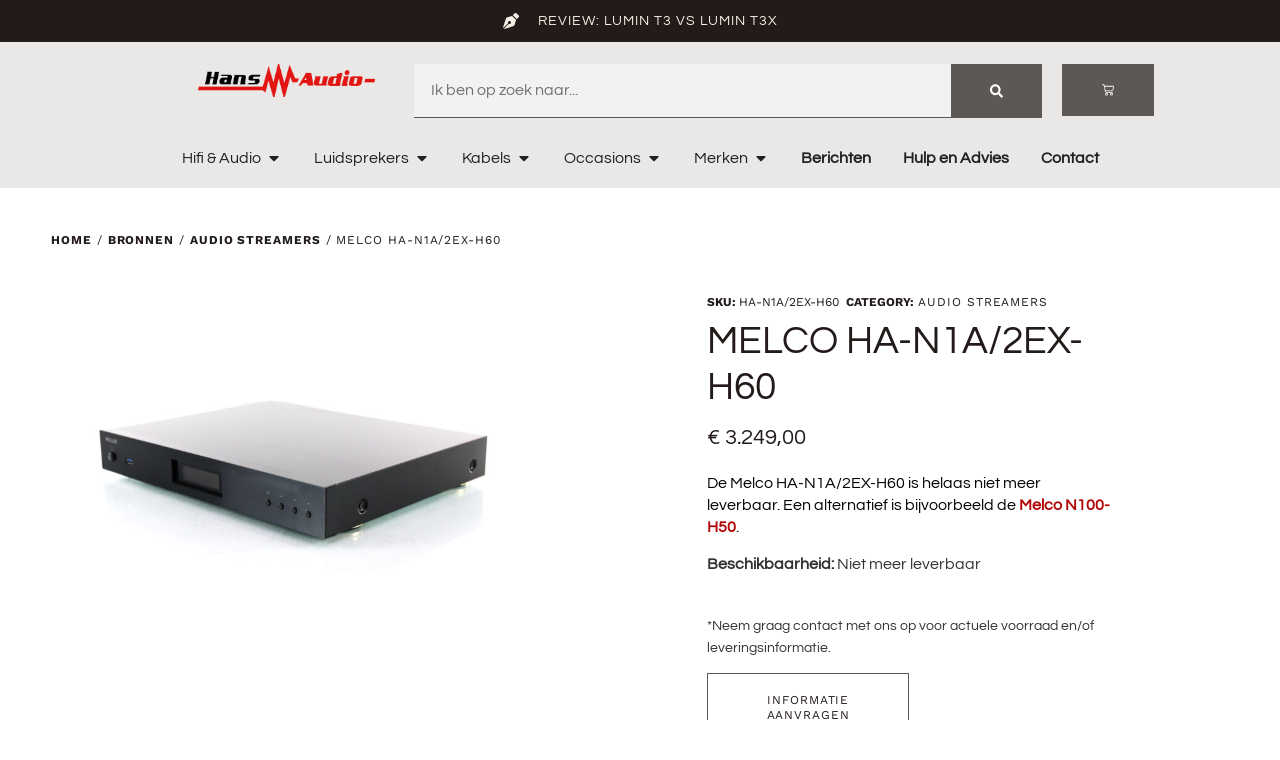

--- FILE ---
content_type: text/html; charset=UTF-8
request_url: https://www.hansaudio.nl/product/melco-ha-n1a-2ex-h60/
body_size: 48185
content:
<!doctype html>
<html lang="nl-NL" prefix="og: https://ogp.me/ns#">
<head><meta charset="UTF-8"><script>if(navigator.userAgent.match(/MSIE|Internet Explorer/i)||navigator.userAgent.match(/Trident\/7\..*?rv:11/i)){var href=document.location.href;if(!href.match(/[?&]nowprocket/)){if(href.indexOf("?")==-1){if(href.indexOf("#")==-1){document.location.href=href+"?nowprocket=1"}else{document.location.href=href.replace("#","?nowprocket=1#")}}else{if(href.indexOf("#")==-1){document.location.href=href+"&nowprocket=1"}else{document.location.href=href.replace("#","&nowprocket=1#")}}}}</script><script>(()=>{class RocketLazyLoadScripts{constructor(){this.v="2.0.4",this.userEvents=["keydown","keyup","mousedown","mouseup","mousemove","mouseover","mouseout","touchmove","touchstart","touchend","touchcancel","wheel","click","dblclick","input"],this.attributeEvents=["onblur","onclick","oncontextmenu","ondblclick","onfocus","onmousedown","onmouseenter","onmouseleave","onmousemove","onmouseout","onmouseover","onmouseup","onmousewheel","onscroll","onsubmit"]}async t(){this.i(),this.o(),/iP(ad|hone)/.test(navigator.userAgent)&&this.h(),this.u(),this.l(this),this.m(),this.k(this),this.p(this),this._(),await Promise.all([this.R(),this.L()]),this.lastBreath=Date.now(),this.S(this),this.P(),this.D(),this.O(),this.M(),await this.C(this.delayedScripts.normal),await this.C(this.delayedScripts.defer),await this.C(this.delayedScripts.async),await this.T(),await this.F(),await this.j(),await this.A(),window.dispatchEvent(new Event("rocket-allScriptsLoaded")),this.everythingLoaded=!0,this.lastTouchEnd&&await new Promise(t=>setTimeout(t,500-Date.now()+this.lastTouchEnd)),this.I(),this.H(),this.U(),this.W()}i(){this.CSPIssue=sessionStorage.getItem("rocketCSPIssue"),document.addEventListener("securitypolicyviolation",t=>{this.CSPIssue||"script-src-elem"!==t.violatedDirective||"data"!==t.blockedURI||(this.CSPIssue=!0,sessionStorage.setItem("rocketCSPIssue",!0))},{isRocket:!0})}o(){window.addEventListener("pageshow",t=>{this.persisted=t.persisted,this.realWindowLoadedFired=!0},{isRocket:!0}),window.addEventListener("pagehide",()=>{this.onFirstUserAction=null},{isRocket:!0})}h(){let t;function e(e){t=e}window.addEventListener("touchstart",e,{isRocket:!0}),window.addEventListener("touchend",function i(o){o.changedTouches[0]&&t.changedTouches[0]&&Math.abs(o.changedTouches[0].pageX-t.changedTouches[0].pageX)<10&&Math.abs(o.changedTouches[0].pageY-t.changedTouches[0].pageY)<10&&o.timeStamp-t.timeStamp<200&&(window.removeEventListener("touchstart",e,{isRocket:!0}),window.removeEventListener("touchend",i,{isRocket:!0}),"INPUT"===o.target.tagName&&"text"===o.target.type||(o.target.dispatchEvent(new TouchEvent("touchend",{target:o.target,bubbles:!0})),o.target.dispatchEvent(new MouseEvent("mouseover",{target:o.target,bubbles:!0})),o.target.dispatchEvent(new PointerEvent("click",{target:o.target,bubbles:!0,cancelable:!0,detail:1,clientX:o.changedTouches[0].clientX,clientY:o.changedTouches[0].clientY})),event.preventDefault()))},{isRocket:!0})}q(t){this.userActionTriggered||("mousemove"!==t.type||this.firstMousemoveIgnored?"keyup"===t.type||"mouseover"===t.type||"mouseout"===t.type||(this.userActionTriggered=!0,this.onFirstUserAction&&this.onFirstUserAction()):this.firstMousemoveIgnored=!0),"click"===t.type&&t.preventDefault(),t.stopPropagation(),t.stopImmediatePropagation(),"touchstart"===this.lastEvent&&"touchend"===t.type&&(this.lastTouchEnd=Date.now()),"click"===t.type&&(this.lastTouchEnd=0),this.lastEvent=t.type,t.composedPath&&t.composedPath()[0].getRootNode()instanceof ShadowRoot&&(t.rocketTarget=t.composedPath()[0]),this.savedUserEvents.push(t)}u(){this.savedUserEvents=[],this.userEventHandler=this.q.bind(this),this.userEvents.forEach(t=>window.addEventListener(t,this.userEventHandler,{passive:!1,isRocket:!0})),document.addEventListener("visibilitychange",this.userEventHandler,{isRocket:!0})}U(){this.userEvents.forEach(t=>window.removeEventListener(t,this.userEventHandler,{passive:!1,isRocket:!0})),document.removeEventListener("visibilitychange",this.userEventHandler,{isRocket:!0}),this.savedUserEvents.forEach(t=>{(t.rocketTarget||t.target).dispatchEvent(new window[t.constructor.name](t.type,t))})}m(){const t="return false",e=Array.from(this.attributeEvents,t=>"data-rocket-"+t),i="["+this.attributeEvents.join("],[")+"]",o="[data-rocket-"+this.attributeEvents.join("],[data-rocket-")+"]",s=(e,i,o)=>{o&&o!==t&&(e.setAttribute("data-rocket-"+i,o),e["rocket"+i]=new Function("event",o),e.setAttribute(i,t))};new MutationObserver(t=>{for(const n of t)"attributes"===n.type&&(n.attributeName.startsWith("data-rocket-")||this.everythingLoaded?n.attributeName.startsWith("data-rocket-")&&this.everythingLoaded&&this.N(n.target,n.attributeName.substring(12)):s(n.target,n.attributeName,n.target.getAttribute(n.attributeName))),"childList"===n.type&&n.addedNodes.forEach(t=>{if(t.nodeType===Node.ELEMENT_NODE)if(this.everythingLoaded)for(const i of[t,...t.querySelectorAll(o)])for(const t of i.getAttributeNames())e.includes(t)&&this.N(i,t.substring(12));else for(const e of[t,...t.querySelectorAll(i)])for(const t of e.getAttributeNames())this.attributeEvents.includes(t)&&s(e,t,e.getAttribute(t))})}).observe(document,{subtree:!0,childList:!0,attributeFilter:[...this.attributeEvents,...e]})}I(){this.attributeEvents.forEach(t=>{document.querySelectorAll("[data-rocket-"+t+"]").forEach(e=>{this.N(e,t)})})}N(t,e){const i=t.getAttribute("data-rocket-"+e);i&&(t.setAttribute(e,i),t.removeAttribute("data-rocket-"+e))}k(t){Object.defineProperty(HTMLElement.prototype,"onclick",{get(){return this.rocketonclick||null},set(e){this.rocketonclick=e,this.setAttribute(t.everythingLoaded?"onclick":"data-rocket-onclick","this.rocketonclick(event)")}})}S(t){function e(e,i){let o=e[i];e[i]=null,Object.defineProperty(e,i,{get:()=>o,set(s){t.everythingLoaded?o=s:e["rocket"+i]=o=s}})}e(document,"onreadystatechange"),e(window,"onload"),e(window,"onpageshow");try{Object.defineProperty(document,"readyState",{get:()=>t.rocketReadyState,set(e){t.rocketReadyState=e},configurable:!0}),document.readyState="loading"}catch(t){console.log("WPRocket DJE readyState conflict, bypassing")}}l(t){this.originalAddEventListener=EventTarget.prototype.addEventListener,this.originalRemoveEventListener=EventTarget.prototype.removeEventListener,this.savedEventListeners=[],EventTarget.prototype.addEventListener=function(e,i,o){o&&o.isRocket||!t.B(e,this)&&!t.userEvents.includes(e)||t.B(e,this)&&!t.userActionTriggered||e.startsWith("rocket-")||t.everythingLoaded?t.originalAddEventListener.call(this,e,i,o):(t.savedEventListeners.push({target:this,remove:!1,type:e,func:i,options:o}),"mouseenter"!==e&&"mouseleave"!==e||t.originalAddEventListener.call(this,e,t.savedUserEvents.push,o))},EventTarget.prototype.removeEventListener=function(e,i,o){o&&o.isRocket||!t.B(e,this)&&!t.userEvents.includes(e)||t.B(e,this)&&!t.userActionTriggered||e.startsWith("rocket-")||t.everythingLoaded?t.originalRemoveEventListener.call(this,e,i,o):t.savedEventListeners.push({target:this,remove:!0,type:e,func:i,options:o})}}J(t,e){this.savedEventListeners=this.savedEventListeners.filter(i=>{let o=i.type,s=i.target||window;return e!==o||t!==s||(this.B(o,s)&&(i.type="rocket-"+o),this.$(i),!1)})}H(){EventTarget.prototype.addEventListener=this.originalAddEventListener,EventTarget.prototype.removeEventListener=this.originalRemoveEventListener,this.savedEventListeners.forEach(t=>this.$(t))}$(t){t.remove?this.originalRemoveEventListener.call(t.target,t.type,t.func,t.options):this.originalAddEventListener.call(t.target,t.type,t.func,t.options)}p(t){let e;function i(e){return t.everythingLoaded?e:e.split(" ").map(t=>"load"===t||t.startsWith("load.")?"rocket-jquery-load":t).join(" ")}function o(o){function s(e){const s=o.fn[e];o.fn[e]=o.fn.init.prototype[e]=function(){return this[0]===window&&t.userActionTriggered&&("string"==typeof arguments[0]||arguments[0]instanceof String?arguments[0]=i(arguments[0]):"object"==typeof arguments[0]&&Object.keys(arguments[0]).forEach(t=>{const e=arguments[0][t];delete arguments[0][t],arguments[0][i(t)]=e})),s.apply(this,arguments),this}}if(o&&o.fn&&!t.allJQueries.includes(o)){const e={DOMContentLoaded:[],"rocket-DOMContentLoaded":[]};for(const t in e)document.addEventListener(t,()=>{e[t].forEach(t=>t())},{isRocket:!0});o.fn.ready=o.fn.init.prototype.ready=function(i){function s(){parseInt(o.fn.jquery)>2?setTimeout(()=>i.bind(document)(o)):i.bind(document)(o)}return"function"==typeof i&&(t.realDomReadyFired?!t.userActionTriggered||t.fauxDomReadyFired?s():e["rocket-DOMContentLoaded"].push(s):e.DOMContentLoaded.push(s)),o([])},s("on"),s("one"),s("off"),t.allJQueries.push(o)}e=o}t.allJQueries=[],o(window.jQuery),Object.defineProperty(window,"jQuery",{get:()=>e,set(t){o(t)}})}P(){const t=new Map;document.write=document.writeln=function(e){const i=document.currentScript,o=document.createRange(),s=i.parentElement;let n=t.get(i);void 0===n&&(n=i.nextSibling,t.set(i,n));const c=document.createDocumentFragment();o.setStart(c,0),c.appendChild(o.createContextualFragment(e)),s.insertBefore(c,n)}}async R(){return new Promise(t=>{this.userActionTriggered?t():this.onFirstUserAction=t})}async L(){return new Promise(t=>{document.addEventListener("DOMContentLoaded",()=>{this.realDomReadyFired=!0,t()},{isRocket:!0})})}async j(){return this.realWindowLoadedFired?Promise.resolve():new Promise(t=>{window.addEventListener("load",t,{isRocket:!0})})}M(){this.pendingScripts=[];this.scriptsMutationObserver=new MutationObserver(t=>{for(const e of t)e.addedNodes.forEach(t=>{"SCRIPT"!==t.tagName||t.noModule||t.isWPRocket||this.pendingScripts.push({script:t,promise:new Promise(e=>{const i=()=>{const i=this.pendingScripts.findIndex(e=>e.script===t);i>=0&&this.pendingScripts.splice(i,1),e()};t.addEventListener("load",i,{isRocket:!0}),t.addEventListener("error",i,{isRocket:!0}),setTimeout(i,1e3)})})})}),this.scriptsMutationObserver.observe(document,{childList:!0,subtree:!0})}async F(){await this.X(),this.pendingScripts.length?(await this.pendingScripts[0].promise,await this.F()):this.scriptsMutationObserver.disconnect()}D(){this.delayedScripts={normal:[],async:[],defer:[]},document.querySelectorAll("script[type$=rocketlazyloadscript]").forEach(t=>{t.hasAttribute("data-rocket-src")?t.hasAttribute("async")&&!1!==t.async?this.delayedScripts.async.push(t):t.hasAttribute("defer")&&!1!==t.defer||"module"===t.getAttribute("data-rocket-type")?this.delayedScripts.defer.push(t):this.delayedScripts.normal.push(t):this.delayedScripts.normal.push(t)})}async _(){await this.L();let t=[];document.querySelectorAll("script[type$=rocketlazyloadscript][data-rocket-src]").forEach(e=>{let i=e.getAttribute("data-rocket-src");if(i&&!i.startsWith("data:")){i.startsWith("//")&&(i=location.protocol+i);try{const o=new URL(i).origin;o!==location.origin&&t.push({src:o,crossOrigin:e.crossOrigin||"module"===e.getAttribute("data-rocket-type")})}catch(t){}}}),t=[...new Map(t.map(t=>[JSON.stringify(t),t])).values()],this.Y(t,"preconnect")}async G(t){if(await this.K(),!0!==t.noModule||!("noModule"in HTMLScriptElement.prototype))return new Promise(e=>{let i;function o(){(i||t).setAttribute("data-rocket-status","executed"),e()}try{if(navigator.userAgent.includes("Firefox/")||""===navigator.vendor||this.CSPIssue)i=document.createElement("script"),[...t.attributes].forEach(t=>{let e=t.nodeName;"type"!==e&&("data-rocket-type"===e&&(e="type"),"data-rocket-src"===e&&(e="src"),i.setAttribute(e,t.nodeValue))}),t.text&&(i.text=t.text),t.nonce&&(i.nonce=t.nonce),i.hasAttribute("src")?(i.addEventListener("load",o,{isRocket:!0}),i.addEventListener("error",()=>{i.setAttribute("data-rocket-status","failed-network"),e()},{isRocket:!0}),setTimeout(()=>{i.isConnected||e()},1)):(i.text=t.text,o()),i.isWPRocket=!0,t.parentNode.replaceChild(i,t);else{const i=t.getAttribute("data-rocket-type"),s=t.getAttribute("data-rocket-src");i?(t.type=i,t.removeAttribute("data-rocket-type")):t.removeAttribute("type"),t.addEventListener("load",o,{isRocket:!0}),t.addEventListener("error",i=>{this.CSPIssue&&i.target.src.startsWith("data:")?(console.log("WPRocket: CSP fallback activated"),t.removeAttribute("src"),this.G(t).then(e)):(t.setAttribute("data-rocket-status","failed-network"),e())},{isRocket:!0}),s?(t.fetchPriority="high",t.removeAttribute("data-rocket-src"),t.src=s):t.src="data:text/javascript;base64,"+window.btoa(unescape(encodeURIComponent(t.text)))}}catch(i){t.setAttribute("data-rocket-status","failed-transform"),e()}});t.setAttribute("data-rocket-status","skipped")}async C(t){const e=t.shift();return e?(e.isConnected&&await this.G(e),this.C(t)):Promise.resolve()}O(){this.Y([...this.delayedScripts.normal,...this.delayedScripts.defer,...this.delayedScripts.async],"preload")}Y(t,e){this.trash=this.trash||[];let i=!0;var o=document.createDocumentFragment();t.forEach(t=>{const s=t.getAttribute&&t.getAttribute("data-rocket-src")||t.src;if(s&&!s.startsWith("data:")){const n=document.createElement("link");n.href=s,n.rel=e,"preconnect"!==e&&(n.as="script",n.fetchPriority=i?"high":"low"),t.getAttribute&&"module"===t.getAttribute("data-rocket-type")&&(n.crossOrigin=!0),t.crossOrigin&&(n.crossOrigin=t.crossOrigin),t.integrity&&(n.integrity=t.integrity),t.nonce&&(n.nonce=t.nonce),o.appendChild(n),this.trash.push(n),i=!1}}),document.head.appendChild(o)}W(){this.trash.forEach(t=>t.remove())}async T(){try{document.readyState="interactive"}catch(t){}this.fauxDomReadyFired=!0;try{await this.K(),this.J(document,"readystatechange"),document.dispatchEvent(new Event("rocket-readystatechange")),await this.K(),document.rocketonreadystatechange&&document.rocketonreadystatechange(),await this.K(),this.J(document,"DOMContentLoaded"),document.dispatchEvent(new Event("rocket-DOMContentLoaded")),await this.K(),this.J(window,"DOMContentLoaded"),window.dispatchEvent(new Event("rocket-DOMContentLoaded"))}catch(t){console.error(t)}}async A(){try{document.readyState="complete"}catch(t){}try{await this.K(),this.J(document,"readystatechange"),document.dispatchEvent(new Event("rocket-readystatechange")),await this.K(),document.rocketonreadystatechange&&document.rocketonreadystatechange(),await this.K(),this.J(window,"load"),window.dispatchEvent(new Event("rocket-load")),await this.K(),window.rocketonload&&window.rocketonload(),await this.K(),this.allJQueries.forEach(t=>t(window).trigger("rocket-jquery-load")),await this.K(),this.J(window,"pageshow");const t=new Event("rocket-pageshow");t.persisted=this.persisted,window.dispatchEvent(t),await this.K(),window.rocketonpageshow&&window.rocketonpageshow({persisted:this.persisted})}catch(t){console.error(t)}}async K(){Date.now()-this.lastBreath>45&&(await this.X(),this.lastBreath=Date.now())}async X(){return document.hidden?new Promise(t=>setTimeout(t)):new Promise(t=>requestAnimationFrame(t))}B(t,e){return e===document&&"readystatechange"===t||(e===document&&"DOMContentLoaded"===t||(e===window&&"DOMContentLoaded"===t||(e===window&&"load"===t||e===window&&"pageshow"===t)))}static run(){(new RocketLazyLoadScripts).t()}}RocketLazyLoadScripts.run()})();</script>
	
	<meta name="viewport" content="width=device-width, initial-scale=1">
	<link rel="profile" href="https://gmpg.org/xfn/11">
	
<!-- Search Engine Optimization door Rank Math PRO - https://rankmath.com/ -->
<title>Melco HA-N1A/2EX-H60 - Hans Audio</title>
<meta name="description" content="De Melco HA-N1A/2EX-H60 is een muziekbibliotheek met opslag en de mogelijkheid om muziek van streamingdiensten af te spelen."/>
<meta name="robots" content="follow, index, max-snippet:-1, max-video-preview:-1, max-image-preview:large"/>
<link rel="canonical" href="https://www.hansaudio.nl/product/melco-ha-n1a-2ex-h60/" />
<meta property="og:locale" content="nl_NL" />
<meta property="og:type" content="product" />
<meta property="og:title" content="Melco HA-N1A/2EX-H60 - Hans Audio" />
<meta property="og:description" content="De Melco HA-N1A/2EX-H60 is een muziekbibliotheek met opslag en de mogelijkheid om muziek van streamingdiensten af te spelen." />
<meta property="og:url" content="https://www.hansaudio.nl/product/melco-ha-n1a-2ex-h60/" />
<meta property="og:site_name" content="Hans Audio" />
<meta property="og:updated_time" content="2025-02-02T22:14:17+01:00" />
<meta property="og:image" content="https://www.hansaudio.nl/wp-content/uploads/2021/03/Melco-HA-N1A-2EX-H60-zwart-1.jpg" />
<meta property="og:image:secure_url" content="https://www.hansaudio.nl/wp-content/uploads/2021/03/Melco-HA-N1A-2EX-H60-zwart-1.jpg" />
<meta property="og:image:width" content="2000" />
<meta property="og:image:height" content="2000" />
<meta property="og:image:alt" content="Melco HA-N1A/2EX-H60 Zwart - Netwerkspeler" />
<meta property="og:image:type" content="image/jpeg" />
<meta property="product:brand" content="Melco" />
<meta property="product:price:amount" content="3249" />
<meta property="product:price:currency" content="EUR" />
<meta property="product:availability" content="instock" />
<meta property="product:retailer_item_id" content="HA-N1A/2EX-H60" />
<meta name="twitter:card" content="summary_large_image" />
<meta name="twitter:title" content="Melco HA-N1A/2EX-H60 - Hans Audio" />
<meta name="twitter:description" content="De Melco HA-N1A/2EX-H60 is een muziekbibliotheek met opslag en de mogelijkheid om muziek van streamingdiensten af te spelen." />
<meta name="twitter:image" content="https://www.hansaudio.nl/wp-content/uploads/2021/03/Melco-HA-N1A-2EX-H60-zwart-1.jpg" />
<script type="application/ld+json" class="rank-math-schema-pro">{"@context":"https://schema.org","@graph":[{"@type":"Place","@id":"https://www.hansaudio.nl/#place","address":{"@type":"PostalAddress","streetAddress":"Stationsweg 6-7","addressLocality":"Hoorn","addressRegion":"Noord-Holland","postalCode":"1621HZ","addressCountry":"The Netherlands"}},{"@type":"Organization","@id":"https://www.hansaudio.nl/#organization","name":"Hans Audio","url":"https://www.hansaudio.nl","sameAs":["https://www.facebook.com/Hansaudio/","https://www.linkedin.com/company/hans-audio","https://www.instagram.com/hansaudiohoorn/"],"email":"info@hansaudio.nl","address":{"@type":"PostalAddress","streetAddress":"Stationsweg 6-7","addressLocality":"Hoorn","addressRegion":"Noord-Holland","postalCode":"1621HZ","addressCountry":"The Netherlands"},"logo":{"@type":"ImageObject","@id":"https://www.hansaudio.nl/#logo","url":"https://www.hansaudio.nl/wp-content/uploads/2021/07/cropped-Hansaudio.png","contentUrl":"https://www.hansaudio.nl/wp-content/uploads/2021/07/cropped-Hansaudio.png","caption":"Hans Audio","inLanguage":"nl-NL","width":"1000","height":"186"},"contactPoint":[{"@type":"ContactPoint","telephone":"+31229756950","contactType":"customer support"}],"location":{"@id":"https://www.hansaudio.nl/#place"}},{"@type":"WebSite","@id":"https://www.hansaudio.nl/#website","url":"https://www.hansaudio.nl","name":"Hans Audio","publisher":{"@id":"https://www.hansaudio.nl/#organization"},"inLanguage":"nl-NL"},{"@type":"ImageObject","@id":"https://www.hansaudio.nl/wp-content/uploads/2021/03/Melco-HA-N1A-2EX-H60-zwart-1.jpg","url":"https://www.hansaudio.nl/wp-content/uploads/2021/03/Melco-HA-N1A-2EX-H60-zwart-1.jpg","width":"2000","height":"2000","caption":"Melco HA-N1A/2EX-H60 Zwart - Netwerkspeler","inLanguage":"nl-NL"},{"@type":"BreadcrumbList","@id":"https://www.hansaudio.nl/product/melco-ha-n1a-2ex-h60/#breadcrumb","itemListElement":[{"@type":"ListItem","position":"1","item":{"@id":"https://www.hansaudio.nl","name":"Home"}},{"@type":"ListItem","position":"2","item":{"@id":"https://www.hansaudio.nl/product/melco-ha-n1a-2ex-h60/","name":"Melco HA-N1A/2EX-H60"}}]},{"@type":"ItemPage","@id":"https://www.hansaudio.nl/product/melco-ha-n1a-2ex-h60/#webpage","url":"https://www.hansaudio.nl/product/melco-ha-n1a-2ex-h60/","name":"Melco HA-N1A/2EX-H60 - Hans Audio","datePublished":"2021-03-20T14:46:54+01:00","dateModified":"2025-02-02T22:14:17+01:00","isPartOf":{"@id":"https://www.hansaudio.nl/#website"},"primaryImageOfPage":{"@id":"https://www.hansaudio.nl/wp-content/uploads/2021/03/Melco-HA-N1A-2EX-H60-zwart-1.jpg"},"inLanguage":"nl-NL","breadcrumb":{"@id":"https://www.hansaudio.nl/product/melco-ha-n1a-2ex-h60/#breadcrumb"}},{"@type":"Product","brand":{"@type":"Brand","name":"Melco"},"name":"Melco HA-N1A/2EX-H60 - Hans Audio","description":"De Melco HA-N1A/2EX-H60 is een muziekbibliotheek met opslag en de mogelijkheid om muziek van streamingdiensten af te spelen.","sku":"HA-N1A/2EX-H60","category":"Bronnen &gt; Audio Streamers","mainEntityOfPage":{"@id":"https://www.hansaudio.nl/product/melco-ha-n1a-2ex-h60/#webpage"},"image":[{"@type":"ImageObject","url":"https://www.hansaudio.nl/wp-content/uploads/2021/03/Melco-HA-N1A-2EX-H60-zwart-1.jpg","height":"2000","width":"2000"},{"@type":"ImageObject","url":"https://www.hansaudio.nl/wp-content/uploads/2021/03/Melco-N1Z-EX-a-Hans-Audio-1.jpg","height":"2000","width":"2000"}],"offers":{"@type":"Offer","price":"3249.00","priceCurrency":"EUR","priceValidUntil":"2027-12-31","availability":"http://schema.org/InStock","itemCondition":"NewCondition","url":"https://www.hansaudio.nl/product/melco-ha-n1a-2ex-h60/","seller":{"@type":"Organization","@id":"https://www.hansaudio.nl/","name":"Hans Audio","url":"https://www.hansaudio.nl","logo":"https://www.hansaudio.nl/wp-content/uploads/2021/07/cropped-Hansaudio.png"},"priceSpecification":{"price":"3249","priceCurrency":"EUR","valueAddedTaxIncluded":"true"}},"@id":"https://www.hansaudio.nl/product/melco-ha-n1a-2ex-h60/#richSnippet"}]}</script>
<!-- /Rank Math WordPress SEO plugin -->

<link rel='dns-prefetch' href='//cdn.elementor.com' />

<link rel="alternate" type="application/rss+xml" title="Hans Audio &raquo; feed" href="https://www.hansaudio.nl/feed/" />
<link rel="alternate" type="application/rss+xml" title="Hans Audio &raquo; reacties feed" href="https://www.hansaudio.nl/comments/feed/" />
<link rel="alternate" type="application/rss+xml" title="Hans Audio &raquo; Melco HA-N1A/2EX-H60 reacties feed" href="https://www.hansaudio.nl/product/melco-ha-n1a-2ex-h60/feed/" />
<link rel="alternate" title="oEmbed (JSON)" type="application/json+oembed" href="https://www.hansaudio.nl/wp-json/oembed/1.0/embed?url=https%3A%2F%2Fwww.hansaudio.nl%2Fproduct%2Fmelco-ha-n1a-2ex-h60%2F" />
<link rel="alternate" title="oEmbed (XML)" type="text/xml+oembed" href="https://www.hansaudio.nl/wp-json/oembed/1.0/embed?url=https%3A%2F%2Fwww.hansaudio.nl%2Fproduct%2Fmelco-ha-n1a-2ex-h60%2F&#038;format=xml" />
<style id='wp-img-auto-sizes-contain-inline-css'>
img:is([sizes=auto i],[sizes^="auto," i]){contain-intrinsic-size:3000px 1500px}
/*# sourceURL=wp-img-auto-sizes-contain-inline-css */
</style>
<style id='wp-emoji-styles-inline-css'>

	img.wp-smiley, img.emoji {
		display: inline !important;
		border: none !important;
		box-shadow: none !important;
		height: 1em !important;
		width: 1em !important;
		margin: 0 0.07em !important;
		vertical-align: -0.1em !important;
		background: none !important;
		padding: 0 !important;
	}
/*# sourceURL=wp-emoji-styles-inline-css */
</style>
<link rel='stylesheet' id='wp-block-library-css' href='https://www.hansaudio.nl/wp-includes/css/dist/block-library/style.min.css?ver=6.9' media='all' />
<style id='global-styles-inline-css'>
:root{--wp--preset--aspect-ratio--square: 1;--wp--preset--aspect-ratio--4-3: 4/3;--wp--preset--aspect-ratio--3-4: 3/4;--wp--preset--aspect-ratio--3-2: 3/2;--wp--preset--aspect-ratio--2-3: 2/3;--wp--preset--aspect-ratio--16-9: 16/9;--wp--preset--aspect-ratio--9-16: 9/16;--wp--preset--color--black: #000000;--wp--preset--color--cyan-bluish-gray: #abb8c3;--wp--preset--color--white: #ffffff;--wp--preset--color--pale-pink: #f78da7;--wp--preset--color--vivid-red: #cf2e2e;--wp--preset--color--luminous-vivid-orange: #ff6900;--wp--preset--color--luminous-vivid-amber: #fcb900;--wp--preset--color--light-green-cyan: #7bdcb5;--wp--preset--color--vivid-green-cyan: #00d084;--wp--preset--color--pale-cyan-blue: #8ed1fc;--wp--preset--color--vivid-cyan-blue: #0693e3;--wp--preset--color--vivid-purple: #9b51e0;--wp--preset--gradient--vivid-cyan-blue-to-vivid-purple: linear-gradient(135deg,rgb(6,147,227) 0%,rgb(155,81,224) 100%);--wp--preset--gradient--light-green-cyan-to-vivid-green-cyan: linear-gradient(135deg,rgb(122,220,180) 0%,rgb(0,208,130) 100%);--wp--preset--gradient--luminous-vivid-amber-to-luminous-vivid-orange: linear-gradient(135deg,rgb(252,185,0) 0%,rgb(255,105,0) 100%);--wp--preset--gradient--luminous-vivid-orange-to-vivid-red: linear-gradient(135deg,rgb(255,105,0) 0%,rgb(207,46,46) 100%);--wp--preset--gradient--very-light-gray-to-cyan-bluish-gray: linear-gradient(135deg,rgb(238,238,238) 0%,rgb(169,184,195) 100%);--wp--preset--gradient--cool-to-warm-spectrum: linear-gradient(135deg,rgb(74,234,220) 0%,rgb(151,120,209) 20%,rgb(207,42,186) 40%,rgb(238,44,130) 60%,rgb(251,105,98) 80%,rgb(254,248,76) 100%);--wp--preset--gradient--blush-light-purple: linear-gradient(135deg,rgb(255,206,236) 0%,rgb(152,150,240) 100%);--wp--preset--gradient--blush-bordeaux: linear-gradient(135deg,rgb(254,205,165) 0%,rgb(254,45,45) 50%,rgb(107,0,62) 100%);--wp--preset--gradient--luminous-dusk: linear-gradient(135deg,rgb(255,203,112) 0%,rgb(199,81,192) 50%,rgb(65,88,208) 100%);--wp--preset--gradient--pale-ocean: linear-gradient(135deg,rgb(255,245,203) 0%,rgb(182,227,212) 50%,rgb(51,167,181) 100%);--wp--preset--gradient--electric-grass: linear-gradient(135deg,rgb(202,248,128) 0%,rgb(113,206,126) 100%);--wp--preset--gradient--midnight: linear-gradient(135deg,rgb(2,3,129) 0%,rgb(40,116,252) 100%);--wp--preset--font-size--small: 13px;--wp--preset--font-size--medium: 20px;--wp--preset--font-size--large: 36px;--wp--preset--font-size--x-large: 42px;--wp--preset--spacing--20: 0.44rem;--wp--preset--spacing--30: 0.67rem;--wp--preset--spacing--40: 1rem;--wp--preset--spacing--50: 1.5rem;--wp--preset--spacing--60: 2.25rem;--wp--preset--spacing--70: 3.38rem;--wp--preset--spacing--80: 5.06rem;--wp--preset--shadow--natural: 6px 6px 9px rgba(0, 0, 0, 0.2);--wp--preset--shadow--deep: 12px 12px 50px rgba(0, 0, 0, 0.4);--wp--preset--shadow--sharp: 6px 6px 0px rgba(0, 0, 0, 0.2);--wp--preset--shadow--outlined: 6px 6px 0px -3px rgb(255, 255, 255), 6px 6px rgb(0, 0, 0);--wp--preset--shadow--crisp: 6px 6px 0px rgb(0, 0, 0);}:root { --wp--style--global--content-size: 800px;--wp--style--global--wide-size: 1200px; }:where(body) { margin: 0; }.wp-site-blocks > .alignleft { float: left; margin-right: 2em; }.wp-site-blocks > .alignright { float: right; margin-left: 2em; }.wp-site-blocks > .aligncenter { justify-content: center; margin-left: auto; margin-right: auto; }:where(.wp-site-blocks) > * { margin-block-start: 24px; margin-block-end: 0; }:where(.wp-site-blocks) > :first-child { margin-block-start: 0; }:where(.wp-site-blocks) > :last-child { margin-block-end: 0; }:root { --wp--style--block-gap: 24px; }:root :where(.is-layout-flow) > :first-child{margin-block-start: 0;}:root :where(.is-layout-flow) > :last-child{margin-block-end: 0;}:root :where(.is-layout-flow) > *{margin-block-start: 24px;margin-block-end: 0;}:root :where(.is-layout-constrained) > :first-child{margin-block-start: 0;}:root :where(.is-layout-constrained) > :last-child{margin-block-end: 0;}:root :where(.is-layout-constrained) > *{margin-block-start: 24px;margin-block-end: 0;}:root :where(.is-layout-flex){gap: 24px;}:root :where(.is-layout-grid){gap: 24px;}.is-layout-flow > .alignleft{float: left;margin-inline-start: 0;margin-inline-end: 2em;}.is-layout-flow > .alignright{float: right;margin-inline-start: 2em;margin-inline-end: 0;}.is-layout-flow > .aligncenter{margin-left: auto !important;margin-right: auto !important;}.is-layout-constrained > .alignleft{float: left;margin-inline-start: 0;margin-inline-end: 2em;}.is-layout-constrained > .alignright{float: right;margin-inline-start: 2em;margin-inline-end: 0;}.is-layout-constrained > .aligncenter{margin-left: auto !important;margin-right: auto !important;}.is-layout-constrained > :where(:not(.alignleft):not(.alignright):not(.alignfull)){max-width: var(--wp--style--global--content-size);margin-left: auto !important;margin-right: auto !important;}.is-layout-constrained > .alignwide{max-width: var(--wp--style--global--wide-size);}body .is-layout-flex{display: flex;}.is-layout-flex{flex-wrap: wrap;align-items: center;}.is-layout-flex > :is(*, div){margin: 0;}body .is-layout-grid{display: grid;}.is-layout-grid > :is(*, div){margin: 0;}body{padding-top: 0px;padding-right: 0px;padding-bottom: 0px;padding-left: 0px;}a:where(:not(.wp-element-button)){text-decoration: underline;}:root :where(.wp-element-button, .wp-block-button__link){background-color: #32373c;border-width: 0;color: #fff;font-family: inherit;font-size: inherit;font-style: inherit;font-weight: inherit;letter-spacing: inherit;line-height: inherit;padding-top: calc(0.667em + 2px);padding-right: calc(1.333em + 2px);padding-bottom: calc(0.667em + 2px);padding-left: calc(1.333em + 2px);text-decoration: none;text-transform: inherit;}.has-black-color{color: var(--wp--preset--color--black) !important;}.has-cyan-bluish-gray-color{color: var(--wp--preset--color--cyan-bluish-gray) !important;}.has-white-color{color: var(--wp--preset--color--white) !important;}.has-pale-pink-color{color: var(--wp--preset--color--pale-pink) !important;}.has-vivid-red-color{color: var(--wp--preset--color--vivid-red) !important;}.has-luminous-vivid-orange-color{color: var(--wp--preset--color--luminous-vivid-orange) !important;}.has-luminous-vivid-amber-color{color: var(--wp--preset--color--luminous-vivid-amber) !important;}.has-light-green-cyan-color{color: var(--wp--preset--color--light-green-cyan) !important;}.has-vivid-green-cyan-color{color: var(--wp--preset--color--vivid-green-cyan) !important;}.has-pale-cyan-blue-color{color: var(--wp--preset--color--pale-cyan-blue) !important;}.has-vivid-cyan-blue-color{color: var(--wp--preset--color--vivid-cyan-blue) !important;}.has-vivid-purple-color{color: var(--wp--preset--color--vivid-purple) !important;}.has-black-background-color{background-color: var(--wp--preset--color--black) !important;}.has-cyan-bluish-gray-background-color{background-color: var(--wp--preset--color--cyan-bluish-gray) !important;}.has-white-background-color{background-color: var(--wp--preset--color--white) !important;}.has-pale-pink-background-color{background-color: var(--wp--preset--color--pale-pink) !important;}.has-vivid-red-background-color{background-color: var(--wp--preset--color--vivid-red) !important;}.has-luminous-vivid-orange-background-color{background-color: var(--wp--preset--color--luminous-vivid-orange) !important;}.has-luminous-vivid-amber-background-color{background-color: var(--wp--preset--color--luminous-vivid-amber) !important;}.has-light-green-cyan-background-color{background-color: var(--wp--preset--color--light-green-cyan) !important;}.has-vivid-green-cyan-background-color{background-color: var(--wp--preset--color--vivid-green-cyan) !important;}.has-pale-cyan-blue-background-color{background-color: var(--wp--preset--color--pale-cyan-blue) !important;}.has-vivid-cyan-blue-background-color{background-color: var(--wp--preset--color--vivid-cyan-blue) !important;}.has-vivid-purple-background-color{background-color: var(--wp--preset--color--vivid-purple) !important;}.has-black-border-color{border-color: var(--wp--preset--color--black) !important;}.has-cyan-bluish-gray-border-color{border-color: var(--wp--preset--color--cyan-bluish-gray) !important;}.has-white-border-color{border-color: var(--wp--preset--color--white) !important;}.has-pale-pink-border-color{border-color: var(--wp--preset--color--pale-pink) !important;}.has-vivid-red-border-color{border-color: var(--wp--preset--color--vivid-red) !important;}.has-luminous-vivid-orange-border-color{border-color: var(--wp--preset--color--luminous-vivid-orange) !important;}.has-luminous-vivid-amber-border-color{border-color: var(--wp--preset--color--luminous-vivid-amber) !important;}.has-light-green-cyan-border-color{border-color: var(--wp--preset--color--light-green-cyan) !important;}.has-vivid-green-cyan-border-color{border-color: var(--wp--preset--color--vivid-green-cyan) !important;}.has-pale-cyan-blue-border-color{border-color: var(--wp--preset--color--pale-cyan-blue) !important;}.has-vivid-cyan-blue-border-color{border-color: var(--wp--preset--color--vivid-cyan-blue) !important;}.has-vivid-purple-border-color{border-color: var(--wp--preset--color--vivid-purple) !important;}.has-vivid-cyan-blue-to-vivid-purple-gradient-background{background: var(--wp--preset--gradient--vivid-cyan-blue-to-vivid-purple) !important;}.has-light-green-cyan-to-vivid-green-cyan-gradient-background{background: var(--wp--preset--gradient--light-green-cyan-to-vivid-green-cyan) !important;}.has-luminous-vivid-amber-to-luminous-vivid-orange-gradient-background{background: var(--wp--preset--gradient--luminous-vivid-amber-to-luminous-vivid-orange) !important;}.has-luminous-vivid-orange-to-vivid-red-gradient-background{background: var(--wp--preset--gradient--luminous-vivid-orange-to-vivid-red) !important;}.has-very-light-gray-to-cyan-bluish-gray-gradient-background{background: var(--wp--preset--gradient--very-light-gray-to-cyan-bluish-gray) !important;}.has-cool-to-warm-spectrum-gradient-background{background: var(--wp--preset--gradient--cool-to-warm-spectrum) !important;}.has-blush-light-purple-gradient-background{background: var(--wp--preset--gradient--blush-light-purple) !important;}.has-blush-bordeaux-gradient-background{background: var(--wp--preset--gradient--blush-bordeaux) !important;}.has-luminous-dusk-gradient-background{background: var(--wp--preset--gradient--luminous-dusk) !important;}.has-pale-ocean-gradient-background{background: var(--wp--preset--gradient--pale-ocean) !important;}.has-electric-grass-gradient-background{background: var(--wp--preset--gradient--electric-grass) !important;}.has-midnight-gradient-background{background: var(--wp--preset--gradient--midnight) !important;}.has-small-font-size{font-size: var(--wp--preset--font-size--small) !important;}.has-medium-font-size{font-size: var(--wp--preset--font-size--medium) !important;}.has-large-font-size{font-size: var(--wp--preset--font-size--large) !important;}.has-x-large-font-size{font-size: var(--wp--preset--font-size--x-large) !important;}
:root :where(.wp-block-pullquote){font-size: 1.5em;line-height: 1.6;}
/*# sourceURL=global-styles-inline-css */
</style>
<link data-minify="1" rel='stylesheet' id='cookie-law-info-css' href='https://www.hansaudio.nl/wp-content/cache/min/1/wp-content/plugins/cookie-law-info/legacy/public/css/cookie-law-info-public.css?ver=1769100707' media='all' />
<link data-minify="1" rel='stylesheet' id='cookie-law-info-gdpr-css' href='https://www.hansaudio.nl/wp-content/cache/min/1/wp-content/plugins/cookie-law-info/legacy/public/css/cookie-law-info-gdpr.css?ver=1769100707' media='all' />
<link rel='stylesheet' id='photoswipe-css' href='https://www.hansaudio.nl/wp-content/cache/background-css/1/www.hansaudio.nl/wp-content/plugins/woocommerce/assets/css/photoswipe/photoswipe.min.css?ver=10.4.3&wpr_t=1769113441' media='all' />
<link rel='stylesheet' id='photoswipe-default-skin-css' href='https://www.hansaudio.nl/wp-content/cache/background-css/1/www.hansaudio.nl/wp-content/plugins/woocommerce/assets/css/photoswipe/default-skin/default-skin.min.css?ver=10.4.3&wpr_t=1769113441' media='all' />
<link data-minify="1" rel='stylesheet' id='woocommerce-layout-css' href='https://www.hansaudio.nl/wp-content/cache/min/1/wp-content/plugins/woocommerce/assets/css/woocommerce-layout.css?ver=1769100707' media='all' />
<link data-minify="1" rel='stylesheet' id='woocommerce-smallscreen-css' href='https://www.hansaudio.nl/wp-content/cache/min/1/wp-content/plugins/woocommerce/assets/css/woocommerce-smallscreen.css?ver=1769100707' media='only screen and (max-width: 768px)' />
<link data-minify="1" rel='stylesheet' id='woocommerce-general-css' href='https://www.hansaudio.nl/wp-content/cache/background-css/1/www.hansaudio.nl/wp-content/cache/min/1/wp-content/plugins/woocommerce/assets/css/woocommerce.css?ver=1769100707&wpr_t=1769113441' media='all' />
<style id='woocommerce-inline-inline-css'>
.woocommerce form .form-row .required { visibility: visible; }
/*# sourceURL=woocommerce-inline-inline-css */
</style>
<link data-minify="1" rel='stylesheet' id='ea11y-widget-fonts-css' href='https://www.hansaudio.nl/wp-content/cache/min/1/wp-content/plugins/pojo-accessibility/assets/build/fonts.css?ver=1769100707' media='all' />
<link data-minify="1" rel='stylesheet' id='ea11y-skip-link-css' href='https://www.hansaudio.nl/wp-content/cache/min/1/wp-content/plugins/pojo-accessibility/assets/build/skip-link.css?ver=1769100707' media='all' />
<link data-minify="1" rel='stylesheet' id='hello-elementor-css' href='https://www.hansaudio.nl/wp-content/cache/min/1/wp-content/themes/hello-elementor/assets/css/reset.css?ver=1769100707' media='all' />
<link data-minify="1" rel='stylesheet' id='hello-elementor-theme-style-css' href='https://www.hansaudio.nl/wp-content/cache/min/1/wp-content/themes/hello-elementor/assets/css/theme.css?ver=1769100707' media='all' />
<link data-minify="1" rel='stylesheet' id='hello-elementor-header-footer-css' href='https://www.hansaudio.nl/wp-content/cache/min/1/wp-content/themes/hello-elementor/assets/css/header-footer.css?ver=1769100707' media='all' />
<link rel='stylesheet' id='elementor-frontend-css' href='https://www.hansaudio.nl/wp-content/plugins/elementor/assets/css/frontend.min.css?ver=3.34.1' media='all' />
<link rel='stylesheet' id='widget-icon-list-css' href='https://www.hansaudio.nl/wp-content/plugins/elementor/assets/css/widget-icon-list.min.css?ver=3.34.1' media='all' />
<link rel='stylesheet' id='widget-image-css' href='https://www.hansaudio.nl/wp-content/plugins/elementor/assets/css/widget-image.min.css?ver=3.34.1' media='all' />
<link rel='stylesheet' id='widget-search-form-css' href='https://www.hansaudio.nl/wp-content/plugins/elementor-pro/assets/css/widget-search-form.min.css?ver=3.34.0' media='all' />
<link rel='stylesheet' id='widget-woocommerce-menu-cart-css' href='https://www.hansaudio.nl/wp-content/plugins/elementor-pro/assets/css/widget-woocommerce-menu-cart.min.css?ver=3.34.0' media='all' />
<link rel='stylesheet' id='widget-heading-css' href='https://www.hansaudio.nl/wp-content/plugins/elementor/assets/css/widget-heading.min.css?ver=3.34.1' media='all' />
<link rel='stylesheet' id='widget-mega-menu-css' href='https://www.hansaudio.nl/wp-content/plugins/elementor-pro/assets/css/widget-mega-menu.min.css?ver=3.34.0' media='all' />
<link rel='stylesheet' id='e-sticky-css' href='https://www.hansaudio.nl/wp-content/plugins/elementor-pro/assets/css/modules/sticky.min.css?ver=3.34.0' media='all' />
<link rel='stylesheet' id='widget-nav-menu-css' href='https://www.hansaudio.nl/wp-content/plugins/elementor-pro/assets/css/widget-nav-menu.min.css?ver=3.34.0' media='all' />
<link rel='stylesheet' id='widget-form-css' href='https://www.hansaudio.nl/wp-content/plugins/elementor-pro/assets/css/widget-form.min.css?ver=3.34.0' media='all' />
<link rel='stylesheet' id='widget-social-icons-css' href='https://www.hansaudio.nl/wp-content/plugins/elementor/assets/css/widget-social-icons.min.css?ver=3.34.1' media='all' />
<link rel='stylesheet' id='e-apple-webkit-css' href='https://www.hansaudio.nl/wp-content/plugins/elementor/assets/css/conditionals/apple-webkit.min.css?ver=3.34.1' media='all' />
<link rel='stylesheet' id='widget-woocommerce-product-meta-css' href='https://www.hansaudio.nl/wp-content/plugins/elementor-pro/assets/css/widget-woocommerce-product-meta.min.css?ver=3.34.0' media='all' />
<link rel='stylesheet' id='widget-woocommerce-product-rating-css' href='https://www.hansaudio.nl/wp-content/plugins/elementor-pro/assets/css/widget-woocommerce-product-rating.min.css?ver=3.34.0' media='all' />
<link rel='stylesheet' id='widget-woocommerce-product-price-css' href='https://www.hansaudio.nl/wp-content/plugins/elementor-pro/assets/css/widget-woocommerce-product-price.min.css?ver=3.34.0' media='all' />
<link rel='stylesheet' id='widget-woocommerce-product-add-to-cart-css' href='https://www.hansaudio.nl/wp-content/plugins/elementor-pro/assets/css/widget-woocommerce-product-add-to-cart.min.css?ver=3.34.0' media='all' />
<link rel='stylesheet' id='widget-video-css' href='https://www.hansaudio.nl/wp-content/plugins/elementor/assets/css/widget-video.min.css?ver=3.34.1' media='all' />
<link rel='stylesheet' id='widget-loop-common-css' href='https://www.hansaudio.nl/wp-content/plugins/elementor-pro/assets/css/widget-loop-common.min.css?ver=3.34.0' media='all' />
<link rel='stylesheet' id='widget-loop-grid-css' href='https://www.hansaudio.nl/wp-content/plugins/elementor-pro/assets/css/widget-loop-grid.min.css?ver=3.34.0' media='all' />
<link rel='stylesheet' id='widget-divider-css' href='https://www.hansaudio.nl/wp-content/plugins/elementor/assets/css/widget-divider.min.css?ver=3.34.1' media='all' />
<link rel='stylesheet' id='widget-woocommerce-product-data-tabs-css' href='https://www.hansaudio.nl/wp-content/plugins/elementor-pro/assets/css/widget-woocommerce-product-data-tabs.min.css?ver=3.34.0' media='all' />
<link rel='stylesheet' id='widget-nested-accordion-css' href='https://www.hansaudio.nl/wp-content/plugins/elementor/assets/css/widget-nested-accordion.min.css?ver=3.34.1' media='all' />
<link rel='stylesheet' id='e-animation-slideInLeft-css' href='https://www.hansaudio.nl/wp-content/plugins/elementor/assets/lib/animations/styles/slideInLeft.min.css?ver=3.34.1' media='all' />
<link rel='stylesheet' id='e-popup-css' href='https://www.hansaudio.nl/wp-content/plugins/elementor-pro/assets/css/conditionals/popup.min.css?ver=3.34.0' media='all' />
<link rel='stylesheet' id='e-animation-shrink-css' href='https://www.hansaudio.nl/wp-content/plugins/elementor/assets/lib/animations/styles/e-animation-shrink.min.css?ver=3.34.1' media='all' />
<link rel='stylesheet' id='e-animation-slideInUp-css' href='https://www.hansaudio.nl/wp-content/plugins/elementor/assets/lib/animations/styles/slideInUp.min.css?ver=3.34.1' media='all' />
<link rel='stylesheet' id='elementor-post-4-css' href='https://www.hansaudio.nl/wp-content/uploads/elementor/css/post-4.css?ver=1769100705' media='all' />
<link rel='stylesheet' id='elementor-post-55788-css' href='https://www.hansaudio.nl/wp-content/uploads/elementor/css/post-55788.css?ver=1769100706' media='all' />
<link rel='stylesheet' id='elementor-post-39790-css' href='https://www.hansaudio.nl/wp-content/uploads/elementor/css/post-39790.css?ver=1769100706' media='all' />
<link rel='stylesheet' id='elementor-post-48119-css' href='https://www.hansaudio.nl/wp-content/uploads/elementor/css/post-48119.css?ver=1769100874' media='all' />
<link rel='stylesheet' id='elementor-post-30898-css' href='https://www.hansaudio.nl/wp-content/uploads/elementor/css/post-30898.css?ver=1769100706' media='all' />
<link rel='stylesheet' id='elementor-post-28869-css' href='https://www.hansaudio.nl/wp-content/uploads/elementor/css/post-28869.css?ver=1769100706' media='all' />
<link rel='stylesheet' id='mollie-applepaydirect-css' href='https://www.hansaudio.nl/wp-content/plugins/mollie-payments-for-woocommerce/public/css/mollie-applepaydirect.min.css?ver=1765898880' media='screen' />
<link rel='stylesheet' id='hello-elementor-child-style-css' href='https://www.hansaudio.nl/wp-content/themes/Hans%20Audio%20Child%20Theme/style.css?ver=1.0.0' media='all' />
<link data-minify="1" rel='stylesheet' id='elementor-gf-local-questrial-css' href='https://www.hansaudio.nl/wp-content/cache/min/1/wp-content/uploads/elementor/google-fonts/css/questrial.css?ver=1769100707' media='all' />
<link data-minify="1" rel='stylesheet' id='elementor-gf-local-worksans-css' href='https://www.hansaudio.nl/wp-content/cache/min/1/wp-content/uploads/elementor/google-fonts/css/worksans.css?ver=1769100707' media='all' />
<link data-minify="1" rel='stylesheet' id='elementor-gf-local-roboto-css' href='https://www.hansaudio.nl/wp-content/cache/min/1/wp-content/uploads/elementor/google-fonts/css/roboto.css?ver=1769100707' media='all' />
<link data-minify="1" rel='stylesheet' id='elementor-gf-local-varelaround-css' href='https://www.hansaudio.nl/wp-content/cache/min/1/wp-content/uploads/elementor/google-fonts/css/varelaround.css?ver=1769100707' media='all' />
<script src="https://www.hansaudio.nl/wp-includes/js/jquery/jquery.min.js?ver=3.7.1" id="jquery-core-js" data-rocket-defer defer></script>
<script type="rocketlazyloadscript" data-rocket-src="https://www.hansaudio.nl/wp-includes/js/jquery/jquery-migrate.min.js?ver=3.4.1" id="jquery-migrate-js" data-rocket-defer defer></script>
<script id="cookie-law-info-js-extra">
var Cli_Data = {"nn_cookie_ids":["CookieLawInfoConsent","cookielawinfo-checkbox-necessary","cookielawinfo-checkbox-functional","cookielawinfo-checkbox-performance","cookielawinfo-checkbox-analytics","cookielawinfo-checkbox-advertisement","cookielawinfo-checkbox-others","elementor","_fbp","fr","YSC","VISITOR_INFO1_LIVE","yt-remote-device-id","yt-remote-connected-devices","_ga_NQC0QGJVMG","_ga","CONSENT"],"cookielist":[],"non_necessary_cookies":{"necessary":["CookieLawInfoConsent","elementor"],"analytics":["_ga_NQC0QGJVMG","_ga","CONSENT"],"advertisement":["_fbp","fr","YSC","VISITOR_INFO1_LIVE","yt-remote-device-id","yt-remote-connected-devices"]},"ccpaEnabled":"","ccpaRegionBased":"","ccpaBarEnabled":"","strictlyEnabled":["necessary","obligatoire"],"ccpaType":"gdpr","js_blocking":"1","custom_integration":"","triggerDomRefresh":"","secure_cookies":""};
var cli_cookiebar_settings = {"animate_speed_hide":"500","animate_speed_show":"500","background":"#FFF","border":"#b1a6a6c2","border_on":"","button_1_button_colour":"#61a229","button_1_button_hover":"#4e8221","button_1_link_colour":"#fff","button_1_as_button":"1","button_1_new_win":"","button_2_button_colour":"#333","button_2_button_hover":"#292929","button_2_link_colour":"#444","button_2_as_button":"","button_2_hidebar":"","button_3_button_colour":"#dedfe0","button_3_button_hover":"#b2b2b3","button_3_link_colour":"#333333","button_3_as_button":"1","button_3_new_win":"","button_4_button_colour":"#dedfe0","button_4_button_hover":"#b2b2b3","button_4_link_colour":"#333333","button_4_as_button":"1","button_7_button_colour":"#dd3333","button_7_button_hover":"#b12929","button_7_link_colour":"#fff","button_7_as_button":"1","button_7_new_win":"","font_family":"inherit","header_fix":"","notify_animate_hide":"1","notify_animate_show":"","notify_div_id":"#cookie-law-info-bar","notify_position_horizontal":"right","notify_position_vertical":"bottom","scroll_close":"","scroll_close_reload":"","accept_close_reload":"","reject_close_reload":"","showagain_tab":"","showagain_background":"#fff","showagain_border":"#000","showagain_div_id":"#cookie-law-info-again","showagain_x_position":"100px","text":"#333333","show_once_yn":"","show_once":"30000","logging_on":"","as_popup":"","popup_overlay":"1","bar_heading_text":"","cookie_bar_as":"banner","popup_showagain_position":"bottom-right","widget_position":"left"};
var log_object = {"ajax_url":"https://www.hansaudio.nl/wp-admin/admin-ajax.php"};
//# sourceURL=cookie-law-info-js-extra
</script>
<script type="rocketlazyloadscript" data-minify="1" data-rocket-src="https://www.hansaudio.nl/wp-content/cache/min/1/wp-content/plugins/cookie-law-info/legacy/public/js/cookie-law-info-public.js?ver=1768462782" id="cookie-law-info-js" data-rocket-defer defer></script>
<script type="rocketlazyloadscript" data-rocket-src="https://www.hansaudio.nl/wp-content/plugins/woocommerce/assets/js/jquery-blockui/jquery.blockUI.min.js?ver=2.7.0-wc.10.4.3" id="wc-jquery-blockui-js" defer data-wp-strategy="defer"></script>
<script id="wc-add-to-cart-js-extra">
var wc_add_to_cart_params = {"ajax_url":"/wp-admin/admin-ajax.php","wc_ajax_url":"/?wc-ajax=%%endpoint%%","i18n_view_cart":"Bekijk winkelwagen","cart_url":"https://www.hansaudio.nl/winkel/winkelwagen/","is_cart":"","cart_redirect_after_add":"no"};
//# sourceURL=wc-add-to-cart-js-extra
</script>
<script type="rocketlazyloadscript" data-rocket-src="https://www.hansaudio.nl/wp-content/plugins/woocommerce/assets/js/frontend/add-to-cart.min.js?ver=10.4.3" id="wc-add-to-cart-js" defer data-wp-strategy="defer"></script>
<script src="https://www.hansaudio.nl/wp-content/plugins/woocommerce/assets/js/zoom/jquery.zoom.min.js?ver=1.7.21-wc.10.4.3" id="wc-zoom-js" defer data-wp-strategy="defer"></script>
<script src="https://www.hansaudio.nl/wp-content/plugins/woocommerce/assets/js/flexslider/jquery.flexslider.min.js?ver=2.7.2-wc.10.4.3" id="wc-flexslider-js" defer data-wp-strategy="defer"></script>
<script src="https://www.hansaudio.nl/wp-content/plugins/woocommerce/assets/js/photoswipe/photoswipe.min.js?ver=4.1.1-wc.10.4.3" id="wc-photoswipe-js" defer data-wp-strategy="defer"></script>
<script src="https://www.hansaudio.nl/wp-content/plugins/woocommerce/assets/js/photoswipe/photoswipe-ui-default.min.js?ver=4.1.1-wc.10.4.3" id="wc-photoswipe-ui-default-js" defer data-wp-strategy="defer"></script>
<script id="wc-single-product-js-extra">
var wc_single_product_params = {"i18n_required_rating_text":"Selecteer een waardering","i18n_rating_options":["1 van de 5 sterren","2 van de 5 sterren","3 van de 5 sterren","4 van de 5 sterren","5 van de 5 sterren"],"i18n_product_gallery_trigger_text":"Afbeeldinggalerij in volledig scherm bekijken","review_rating_required":"yes","flexslider":{"rtl":false,"animation":"slide","smoothHeight":true,"directionNav":false,"controlNav":"thumbnails","slideshow":false,"animationSpeed":500,"animationLoop":false,"allowOneSlide":false},"zoom_enabled":"1","zoom_options":[],"photoswipe_enabled":"1","photoswipe_options":{"shareEl":false,"closeOnScroll":false,"history":false,"hideAnimationDuration":0,"showAnimationDuration":0},"flexslider_enabled":"1"};
//# sourceURL=wc-single-product-js-extra
</script>
<script src="https://www.hansaudio.nl/wp-content/plugins/woocommerce/assets/js/frontend/single-product.min.js?ver=10.4.3" id="wc-single-product-js" defer data-wp-strategy="defer"></script>
<script type="rocketlazyloadscript" data-rocket-src="https://www.hansaudio.nl/wp-content/plugins/woocommerce/assets/js/js-cookie/js.cookie.min.js?ver=2.1.4-wc.10.4.3" id="wc-js-cookie-js" defer data-wp-strategy="defer"></script>
<script id="woocommerce-js-extra">
var woocommerce_params = {"ajax_url":"/wp-admin/admin-ajax.php","wc_ajax_url":"/?wc-ajax=%%endpoint%%","i18n_password_show":"Wachtwoord weergeven","i18n_password_hide":"Wachtwoord verbergen"};
//# sourceURL=woocommerce-js-extra
</script>
<script type="rocketlazyloadscript" data-rocket-src="https://www.hansaudio.nl/wp-content/plugins/woocommerce/assets/js/frontend/woocommerce.min.js?ver=10.4.3" id="woocommerce-js" defer data-wp-strategy="defer"></script>
<link rel="https://api.w.org/" href="https://www.hansaudio.nl/wp-json/" /><link rel="alternate" title="JSON" type="application/json" href="https://www.hansaudio.nl/wp-json/wp/v2/product/25811" /><link rel="EditURI" type="application/rsd+xml" title="RSD" href="https://www.hansaudio.nl/xmlrpc.php?rsd" />
<meta name="generator" content="WordPress 6.9" />
<link rel='shortlink' href='https://www.hansaudio.nl/?p=25811' />
<!-- Google site verification - Google for WooCommerce -->
<meta name="google-site-verification" content="06rTE5SoSXyi7m-s2QvanMp-taUDdh8YXvy7nalj7YI" />
	<noscript><style>.woocommerce-product-gallery{ opacity: 1 !important; }</style></noscript>
	<meta name="generator" content="Elementor 3.34.1; features: e_font_icon_svg, additional_custom_breakpoints; settings: css_print_method-external, google_font-enabled, font_display-auto">
<!-- Global site tag (gtag.js) - Google Analytics -->
<script async src="https://www.googletagmanager.com/gtag/js?id=G-NQC0QGJVMG"></script>
<script>
  window.dataLayer = window.dataLayer || [];
  function gtag(){dataLayer.push(arguments);}
  gtag('js', new Date());

  gtag('config', 'G-NQC0QGJVMG');
</script>
<style type="text/css" id="filter-everything-inline-css">.wpc-orderby-select{width:100%}.wpc-filters-open-button-container{display:none}.wpc-debug-message{padding:16px;font-size:14px;border:1px dashed #ccc;margin-bottom:20px}.wpc-debug-title{visibility:hidden}.wpc-button-inner,.wpc-chip-content{display:flex;align-items:center}.wpc-icon-html-wrapper{position:relative;margin-right:10px;top:2px}.wpc-icon-html-wrapper span{display:block;height:1px;width:18px;border-radius:3px;background:#2c2d33;margin-bottom:4px;position:relative}span.wpc-icon-line-1:after,span.wpc-icon-line-2:after,span.wpc-icon-line-3:after{content:"";display:block;width:3px;height:3px;border:1px solid #2c2d33;background-color:#fff;position:absolute;top:-2px;box-sizing:content-box}span.wpc-icon-line-3:after{border-radius:50%;left:2px}span.wpc-icon-line-1:after{border-radius:50%;left:5px}span.wpc-icon-line-2:after{border-radius:50%;left:12px}body .wpc-filters-open-button-container a.wpc-filters-open-widget,body .wpc-filters-open-button-container a.wpc-open-close-filters-button{display:inline-block;text-align:left;border:1px solid #2c2d33;border-radius:2px;line-height:1.5;padding:7px 12px;background-color:transparent;color:#2c2d33;box-sizing:border-box;text-decoration:none!important;font-weight:400;transition:none;position:relative}@media screen and (max-width:768px){.wpc_show_bottom_widget .wpc-filters-open-button-container,.wpc_show_open_close_button .wpc-filters-open-button-container{display:block}.wpc_show_bottom_widget .wpc-filters-open-button-container{margin-top:1em;margin-bottom:1em}}</style>
			<style>
				.e-con.e-parent:nth-of-type(n+4):not(.e-lazyloaded):not(.e-no-lazyload),
				.e-con.e-parent:nth-of-type(n+4):not(.e-lazyloaded):not(.e-no-lazyload) * {
					background-image: none !important;
				}
				@media screen and (max-height: 1024px) {
					.e-con.e-parent:nth-of-type(n+3):not(.e-lazyloaded):not(.e-no-lazyload),
					.e-con.e-parent:nth-of-type(n+3):not(.e-lazyloaded):not(.e-no-lazyload) * {
						background-image: none !important;
					}
				}
				@media screen and (max-height: 640px) {
					.e-con.e-parent:nth-of-type(n+2):not(.e-lazyloaded):not(.e-no-lazyload),
					.e-con.e-parent:nth-of-type(n+2):not(.e-lazyloaded):not(.e-no-lazyload) * {
						background-image: none !important;
					}
				}
			</style>
			<link rel="icon" href="https://www.hansaudio.nl/wp-content/uploads/2018/11/Favicon-Mobile-1-100x100.jpg" sizes="32x32" />
<link rel="icon" href="https://www.hansaudio.nl/wp-content/uploads/2018/11/Favicon-Mobile-1.jpg" sizes="192x192" />
<link rel="apple-touch-icon" href="https://www.hansaudio.nl/wp-content/uploads/2018/11/Favicon-Mobile-1.jpg" />
<meta name="msapplication-TileImage" content="https://www.hansaudio.nl/wp-content/uploads/2018/11/Favicon-Mobile-1.jpg" />
		<style id="wp-custom-css">
			add_action( 'elementor_pro/posts/query/relational-posts', function ( $query ) {
    $postid = get_the_ID();  // Get the current post ID

    // Get IDs from 'related_products' and 'advisable_products'
    $related_ids = get_post_meta($postid, 'related_products', true);
    $advisable_ids = get_post_meta($postid, 'advisable_products', true);

    // Merge both arrays of IDs, removing duplicates
    $all_ids = array_unique(array_merge((array) $related_ids, (array) $advisable_ids));

    // If there are any IDs, set them in the query
    if (!empty($all_ids)) {
        $query->set('post__in', $all_ids);
    }
});		</style>
		<noscript><style id="rocket-lazyload-nojs-css">.rll-youtube-player, [data-lazy-src]{display:none !important;}</style></noscript><style id="wpr-lazyload-bg-container"></style><style id="wpr-lazyload-bg-exclusion"></style>
<noscript>
<style id="wpr-lazyload-bg-nostyle">button.pswp__button{--wpr-bg-6e465e2b-8439-48cd-8f54-4b381b6e4911: url('https://www.hansaudio.nl/wp-content/plugins/woocommerce/assets/css/photoswipe/default-skin/default-skin.png');}.pswp__button,.pswp__button--arrow--left:before,.pswp__button--arrow--right:before{--wpr-bg-d32e72d4-ebaf-426e-9a5a-a5c95e9c4d24: url('https://www.hansaudio.nl/wp-content/plugins/woocommerce/assets/css/photoswipe/default-skin/default-skin.png');}.pswp__preloader--active .pswp__preloader__icn{--wpr-bg-71780f8a-e3c0-421c-b862-9d60fb8a4e93: url('https://www.hansaudio.nl/wp-content/plugins/woocommerce/assets/css/photoswipe/default-skin/preloader.gif');}.pswp--svg .pswp__button,.pswp--svg .pswp__button--arrow--left:before,.pswp--svg .pswp__button--arrow--right:before{--wpr-bg-2eb28f87-aa98-40a3-a804-8297d889e872: url('https://www.hansaudio.nl/wp-content/plugins/woocommerce/assets/css/photoswipe/default-skin/default-skin.svg');}.woocommerce .blockUI.blockOverlay::before{--wpr-bg-11e0f9a0-83e3-469f-8894-03f29aa473c0: url('https://www.hansaudio.nl/wp-content/plugins/woocommerce/assets/images/icons/loader.svg');}.woocommerce .loader::before{--wpr-bg-45e8f303-b271-4c6c-b055-239c1f8af104: url('https://www.hansaudio.nl/wp-content/plugins/woocommerce/assets/images/icons/loader.svg');}#add_payment_method #payment div.payment_box .wc-credit-card-form-card-cvc.visa,#add_payment_method #payment div.payment_box .wc-credit-card-form-card-expiry.visa,#add_payment_method #payment div.payment_box .wc-credit-card-form-card-number.visa,.woocommerce-cart #payment div.payment_box .wc-credit-card-form-card-cvc.visa,.woocommerce-cart #payment div.payment_box .wc-credit-card-form-card-expiry.visa,.woocommerce-cart #payment div.payment_box .wc-credit-card-form-card-number.visa,.woocommerce-checkout #payment div.payment_box .wc-credit-card-form-card-cvc.visa,.woocommerce-checkout #payment div.payment_box .wc-credit-card-form-card-expiry.visa,.woocommerce-checkout #payment div.payment_box .wc-credit-card-form-card-number.visa{--wpr-bg-662c1ee5-6321-46dc-9a2d-1de933ff9d4f: url('https://www.hansaudio.nl/wp-content/plugins/woocommerce/assets/images/icons/credit-cards/visa.svg');}#add_payment_method #payment div.payment_box .wc-credit-card-form-card-cvc.mastercard,#add_payment_method #payment div.payment_box .wc-credit-card-form-card-expiry.mastercard,#add_payment_method #payment div.payment_box .wc-credit-card-form-card-number.mastercard,.woocommerce-cart #payment div.payment_box .wc-credit-card-form-card-cvc.mastercard,.woocommerce-cart #payment div.payment_box .wc-credit-card-form-card-expiry.mastercard,.woocommerce-cart #payment div.payment_box .wc-credit-card-form-card-number.mastercard,.woocommerce-checkout #payment div.payment_box .wc-credit-card-form-card-cvc.mastercard,.woocommerce-checkout #payment div.payment_box .wc-credit-card-form-card-expiry.mastercard,.woocommerce-checkout #payment div.payment_box .wc-credit-card-form-card-number.mastercard{--wpr-bg-3f5149de-2b06-448e-92eb-3a197e75da46: url('https://www.hansaudio.nl/wp-content/plugins/woocommerce/assets/images/icons/credit-cards/mastercard.svg');}#add_payment_method #payment div.payment_box .wc-credit-card-form-card-cvc.laser,#add_payment_method #payment div.payment_box .wc-credit-card-form-card-expiry.laser,#add_payment_method #payment div.payment_box .wc-credit-card-form-card-number.laser,.woocommerce-cart #payment div.payment_box .wc-credit-card-form-card-cvc.laser,.woocommerce-cart #payment div.payment_box .wc-credit-card-form-card-expiry.laser,.woocommerce-cart #payment div.payment_box .wc-credit-card-form-card-number.laser,.woocommerce-checkout #payment div.payment_box .wc-credit-card-form-card-cvc.laser,.woocommerce-checkout #payment div.payment_box .wc-credit-card-form-card-expiry.laser,.woocommerce-checkout #payment div.payment_box .wc-credit-card-form-card-number.laser{--wpr-bg-37e78349-5092-4200-82a2-413cbdf1f6e2: url('https://www.hansaudio.nl/wp-content/plugins/woocommerce/assets/images/icons/credit-cards/laser.svg');}#add_payment_method #payment div.payment_box .wc-credit-card-form-card-cvc.dinersclub,#add_payment_method #payment div.payment_box .wc-credit-card-form-card-expiry.dinersclub,#add_payment_method #payment div.payment_box .wc-credit-card-form-card-number.dinersclub,.woocommerce-cart #payment div.payment_box .wc-credit-card-form-card-cvc.dinersclub,.woocommerce-cart #payment div.payment_box .wc-credit-card-form-card-expiry.dinersclub,.woocommerce-cart #payment div.payment_box .wc-credit-card-form-card-number.dinersclub,.woocommerce-checkout #payment div.payment_box .wc-credit-card-form-card-cvc.dinersclub,.woocommerce-checkout #payment div.payment_box .wc-credit-card-form-card-expiry.dinersclub,.woocommerce-checkout #payment div.payment_box .wc-credit-card-form-card-number.dinersclub{--wpr-bg-3286154f-3f79-48cb-a38e-a597c69ae109: url('https://www.hansaudio.nl/wp-content/plugins/woocommerce/assets/images/icons/credit-cards/diners.svg');}#add_payment_method #payment div.payment_box .wc-credit-card-form-card-cvc.maestro,#add_payment_method #payment div.payment_box .wc-credit-card-form-card-expiry.maestro,#add_payment_method #payment div.payment_box .wc-credit-card-form-card-number.maestro,.woocommerce-cart #payment div.payment_box .wc-credit-card-form-card-cvc.maestro,.woocommerce-cart #payment div.payment_box .wc-credit-card-form-card-expiry.maestro,.woocommerce-cart #payment div.payment_box .wc-credit-card-form-card-number.maestro,.woocommerce-checkout #payment div.payment_box .wc-credit-card-form-card-cvc.maestro,.woocommerce-checkout #payment div.payment_box .wc-credit-card-form-card-expiry.maestro,.woocommerce-checkout #payment div.payment_box .wc-credit-card-form-card-number.maestro{--wpr-bg-f4af8128-f627-43ca-9123-b75d9b17a7b4: url('https://www.hansaudio.nl/wp-content/plugins/woocommerce/assets/images/icons/credit-cards/maestro.svg');}#add_payment_method #payment div.payment_box .wc-credit-card-form-card-cvc.jcb,#add_payment_method #payment div.payment_box .wc-credit-card-form-card-expiry.jcb,#add_payment_method #payment div.payment_box .wc-credit-card-form-card-number.jcb,.woocommerce-cart #payment div.payment_box .wc-credit-card-form-card-cvc.jcb,.woocommerce-cart #payment div.payment_box .wc-credit-card-form-card-expiry.jcb,.woocommerce-cart #payment div.payment_box .wc-credit-card-form-card-number.jcb,.woocommerce-checkout #payment div.payment_box .wc-credit-card-form-card-cvc.jcb,.woocommerce-checkout #payment div.payment_box .wc-credit-card-form-card-expiry.jcb,.woocommerce-checkout #payment div.payment_box .wc-credit-card-form-card-number.jcb{--wpr-bg-b6b1a29b-b1c9-4516-82bd-0ae6ab8174e4: url('https://www.hansaudio.nl/wp-content/plugins/woocommerce/assets/images/icons/credit-cards/jcb.svg');}#add_payment_method #payment div.payment_box .wc-credit-card-form-card-cvc.amex,#add_payment_method #payment div.payment_box .wc-credit-card-form-card-expiry.amex,#add_payment_method #payment div.payment_box .wc-credit-card-form-card-number.amex,.woocommerce-cart #payment div.payment_box .wc-credit-card-form-card-cvc.amex,.woocommerce-cart #payment div.payment_box .wc-credit-card-form-card-expiry.amex,.woocommerce-cart #payment div.payment_box .wc-credit-card-form-card-number.amex,.woocommerce-checkout #payment div.payment_box .wc-credit-card-form-card-cvc.amex,.woocommerce-checkout #payment div.payment_box .wc-credit-card-form-card-expiry.amex,.woocommerce-checkout #payment div.payment_box .wc-credit-card-form-card-number.amex{--wpr-bg-61622048-d5f1-42b5-bf45-677a4ad6d9df: url('https://www.hansaudio.nl/wp-content/plugins/woocommerce/assets/images/icons/credit-cards/amex.svg');}#add_payment_method #payment div.payment_box .wc-credit-card-form-card-cvc.discover,#add_payment_method #payment div.payment_box .wc-credit-card-form-card-expiry.discover,#add_payment_method #payment div.payment_box .wc-credit-card-form-card-number.discover,.woocommerce-cart #payment div.payment_box .wc-credit-card-form-card-cvc.discover,.woocommerce-cart #payment div.payment_box .wc-credit-card-form-card-expiry.discover,.woocommerce-cart #payment div.payment_box .wc-credit-card-form-card-number.discover,.woocommerce-checkout #payment div.payment_box .wc-credit-card-form-card-cvc.discover,.woocommerce-checkout #payment div.payment_box .wc-credit-card-form-card-expiry.discover,.woocommerce-checkout #payment div.payment_box .wc-credit-card-form-card-number.discover{--wpr-bg-847dfe0d-d854-44ee-8a6c-58c46f61aaac: url('https://www.hansaudio.nl/wp-content/plugins/woocommerce/assets/images/icons/credit-cards/discover.svg');}table.cookielawinfo-winter tbody td,table.cookielawinfo-winter tbody th{--wpr-bg-bd1cb696-9f80-4fb1-8a4d-708d832f64a7: url('https://www.hansaudio.nl/wp-content/plugins/cookie-law-info/legacy/images/td_back.gif');}</style>
</noscript>
<script type="application/javascript">const rocket_pairs = [{"selector":"button.pswp__button","style":"button.pswp__button{--wpr-bg-6e465e2b-8439-48cd-8f54-4b381b6e4911: url('https:\/\/www.hansaudio.nl\/wp-content\/plugins\/woocommerce\/assets\/css\/photoswipe\/default-skin\/default-skin.png');}","hash":"6e465e2b-8439-48cd-8f54-4b381b6e4911","url":"https:\/\/www.hansaudio.nl\/wp-content\/plugins\/woocommerce\/assets\/css\/photoswipe\/default-skin\/default-skin.png"},{"selector":".pswp__button,.pswp__button--arrow--left,.pswp__button--arrow--right","style":".pswp__button,.pswp__button--arrow--left:before,.pswp__button--arrow--right:before{--wpr-bg-d32e72d4-ebaf-426e-9a5a-a5c95e9c4d24: url('https:\/\/www.hansaudio.nl\/wp-content\/plugins\/woocommerce\/assets\/css\/photoswipe\/default-skin\/default-skin.png');}","hash":"d32e72d4-ebaf-426e-9a5a-a5c95e9c4d24","url":"https:\/\/www.hansaudio.nl\/wp-content\/plugins\/woocommerce\/assets\/css\/photoswipe\/default-skin\/default-skin.png"},{"selector":".pswp__preloader--active .pswp__preloader__icn","style":".pswp__preloader--active .pswp__preloader__icn{--wpr-bg-71780f8a-e3c0-421c-b862-9d60fb8a4e93: url('https:\/\/www.hansaudio.nl\/wp-content\/plugins\/woocommerce\/assets\/css\/photoswipe\/default-skin\/preloader.gif');}","hash":"71780f8a-e3c0-421c-b862-9d60fb8a4e93","url":"https:\/\/www.hansaudio.nl\/wp-content\/plugins\/woocommerce\/assets\/css\/photoswipe\/default-skin\/preloader.gif"},{"selector":".pswp--svg .pswp__button,.pswp--svg .pswp__button--arrow--left,.pswp--svg .pswp__button--arrow--right","style":".pswp--svg .pswp__button,.pswp--svg .pswp__button--arrow--left:before,.pswp--svg .pswp__button--arrow--right:before{--wpr-bg-2eb28f87-aa98-40a3-a804-8297d889e872: url('https:\/\/www.hansaudio.nl\/wp-content\/plugins\/woocommerce\/assets\/css\/photoswipe\/default-skin\/default-skin.svg');}","hash":"2eb28f87-aa98-40a3-a804-8297d889e872","url":"https:\/\/www.hansaudio.nl\/wp-content\/plugins\/woocommerce\/assets\/css\/photoswipe\/default-skin\/default-skin.svg"},{"selector":".woocommerce .blockUI.blockOverlay","style":".woocommerce .blockUI.blockOverlay::before{--wpr-bg-11e0f9a0-83e3-469f-8894-03f29aa473c0: url('https:\/\/www.hansaudio.nl\/wp-content\/plugins\/woocommerce\/assets\/images\/icons\/loader.svg');}","hash":"11e0f9a0-83e3-469f-8894-03f29aa473c0","url":"https:\/\/www.hansaudio.nl\/wp-content\/plugins\/woocommerce\/assets\/images\/icons\/loader.svg"},{"selector":".woocommerce .loader","style":".woocommerce .loader::before{--wpr-bg-45e8f303-b271-4c6c-b055-239c1f8af104: url('https:\/\/www.hansaudio.nl\/wp-content\/plugins\/woocommerce\/assets\/images\/icons\/loader.svg');}","hash":"45e8f303-b271-4c6c-b055-239c1f8af104","url":"https:\/\/www.hansaudio.nl\/wp-content\/plugins\/woocommerce\/assets\/images\/icons\/loader.svg"},{"selector":"#add_payment_method #payment div.payment_box .wc-credit-card-form-card-cvc.visa,#add_payment_method #payment div.payment_box .wc-credit-card-form-card-expiry.visa,#add_payment_method #payment div.payment_box .wc-credit-card-form-card-number.visa,.woocommerce-cart #payment div.payment_box .wc-credit-card-form-card-cvc.visa,.woocommerce-cart #payment div.payment_box .wc-credit-card-form-card-expiry.visa,.woocommerce-cart #payment div.payment_box .wc-credit-card-form-card-number.visa,.woocommerce-checkout #payment div.payment_box .wc-credit-card-form-card-cvc.visa,.woocommerce-checkout #payment div.payment_box .wc-credit-card-form-card-expiry.visa,.woocommerce-checkout #payment div.payment_box .wc-credit-card-form-card-number.visa","style":"#add_payment_method #payment div.payment_box .wc-credit-card-form-card-cvc.visa,#add_payment_method #payment div.payment_box .wc-credit-card-form-card-expiry.visa,#add_payment_method #payment div.payment_box .wc-credit-card-form-card-number.visa,.woocommerce-cart #payment div.payment_box .wc-credit-card-form-card-cvc.visa,.woocommerce-cart #payment div.payment_box .wc-credit-card-form-card-expiry.visa,.woocommerce-cart #payment div.payment_box .wc-credit-card-form-card-number.visa,.woocommerce-checkout #payment div.payment_box .wc-credit-card-form-card-cvc.visa,.woocommerce-checkout #payment div.payment_box .wc-credit-card-form-card-expiry.visa,.woocommerce-checkout #payment div.payment_box .wc-credit-card-form-card-number.visa{--wpr-bg-662c1ee5-6321-46dc-9a2d-1de933ff9d4f: url('https:\/\/www.hansaudio.nl\/wp-content\/plugins\/woocommerce\/assets\/images\/icons\/credit-cards\/visa.svg');}","hash":"662c1ee5-6321-46dc-9a2d-1de933ff9d4f","url":"https:\/\/www.hansaudio.nl\/wp-content\/plugins\/woocommerce\/assets\/images\/icons\/credit-cards\/visa.svg"},{"selector":"#add_payment_method #payment div.payment_box .wc-credit-card-form-card-cvc.mastercard,#add_payment_method #payment div.payment_box .wc-credit-card-form-card-expiry.mastercard,#add_payment_method #payment div.payment_box .wc-credit-card-form-card-number.mastercard,.woocommerce-cart #payment div.payment_box .wc-credit-card-form-card-cvc.mastercard,.woocommerce-cart #payment div.payment_box .wc-credit-card-form-card-expiry.mastercard,.woocommerce-cart #payment div.payment_box .wc-credit-card-form-card-number.mastercard,.woocommerce-checkout #payment div.payment_box .wc-credit-card-form-card-cvc.mastercard,.woocommerce-checkout #payment div.payment_box .wc-credit-card-form-card-expiry.mastercard,.woocommerce-checkout #payment div.payment_box .wc-credit-card-form-card-number.mastercard","style":"#add_payment_method #payment div.payment_box .wc-credit-card-form-card-cvc.mastercard,#add_payment_method #payment div.payment_box .wc-credit-card-form-card-expiry.mastercard,#add_payment_method #payment div.payment_box .wc-credit-card-form-card-number.mastercard,.woocommerce-cart #payment div.payment_box .wc-credit-card-form-card-cvc.mastercard,.woocommerce-cart #payment div.payment_box .wc-credit-card-form-card-expiry.mastercard,.woocommerce-cart #payment div.payment_box .wc-credit-card-form-card-number.mastercard,.woocommerce-checkout #payment div.payment_box .wc-credit-card-form-card-cvc.mastercard,.woocommerce-checkout #payment div.payment_box .wc-credit-card-form-card-expiry.mastercard,.woocommerce-checkout #payment div.payment_box .wc-credit-card-form-card-number.mastercard{--wpr-bg-3f5149de-2b06-448e-92eb-3a197e75da46: url('https:\/\/www.hansaudio.nl\/wp-content\/plugins\/woocommerce\/assets\/images\/icons\/credit-cards\/mastercard.svg');}","hash":"3f5149de-2b06-448e-92eb-3a197e75da46","url":"https:\/\/www.hansaudio.nl\/wp-content\/plugins\/woocommerce\/assets\/images\/icons\/credit-cards\/mastercard.svg"},{"selector":"#add_payment_method #payment div.payment_box .wc-credit-card-form-card-cvc.laser,#add_payment_method #payment div.payment_box .wc-credit-card-form-card-expiry.laser,#add_payment_method #payment div.payment_box .wc-credit-card-form-card-number.laser,.woocommerce-cart #payment div.payment_box .wc-credit-card-form-card-cvc.laser,.woocommerce-cart #payment div.payment_box .wc-credit-card-form-card-expiry.laser,.woocommerce-cart #payment div.payment_box .wc-credit-card-form-card-number.laser,.woocommerce-checkout #payment div.payment_box .wc-credit-card-form-card-cvc.laser,.woocommerce-checkout #payment div.payment_box .wc-credit-card-form-card-expiry.laser,.woocommerce-checkout #payment div.payment_box .wc-credit-card-form-card-number.laser","style":"#add_payment_method #payment div.payment_box .wc-credit-card-form-card-cvc.laser,#add_payment_method #payment div.payment_box .wc-credit-card-form-card-expiry.laser,#add_payment_method #payment div.payment_box .wc-credit-card-form-card-number.laser,.woocommerce-cart #payment div.payment_box .wc-credit-card-form-card-cvc.laser,.woocommerce-cart #payment div.payment_box .wc-credit-card-form-card-expiry.laser,.woocommerce-cart #payment div.payment_box .wc-credit-card-form-card-number.laser,.woocommerce-checkout #payment div.payment_box .wc-credit-card-form-card-cvc.laser,.woocommerce-checkout #payment div.payment_box .wc-credit-card-form-card-expiry.laser,.woocommerce-checkout #payment div.payment_box .wc-credit-card-form-card-number.laser{--wpr-bg-37e78349-5092-4200-82a2-413cbdf1f6e2: url('https:\/\/www.hansaudio.nl\/wp-content\/plugins\/woocommerce\/assets\/images\/icons\/credit-cards\/laser.svg');}","hash":"37e78349-5092-4200-82a2-413cbdf1f6e2","url":"https:\/\/www.hansaudio.nl\/wp-content\/plugins\/woocommerce\/assets\/images\/icons\/credit-cards\/laser.svg"},{"selector":"#add_payment_method #payment div.payment_box .wc-credit-card-form-card-cvc.dinersclub,#add_payment_method #payment div.payment_box .wc-credit-card-form-card-expiry.dinersclub,#add_payment_method #payment div.payment_box .wc-credit-card-form-card-number.dinersclub,.woocommerce-cart #payment div.payment_box .wc-credit-card-form-card-cvc.dinersclub,.woocommerce-cart #payment div.payment_box .wc-credit-card-form-card-expiry.dinersclub,.woocommerce-cart #payment div.payment_box .wc-credit-card-form-card-number.dinersclub,.woocommerce-checkout #payment div.payment_box .wc-credit-card-form-card-cvc.dinersclub,.woocommerce-checkout #payment div.payment_box .wc-credit-card-form-card-expiry.dinersclub,.woocommerce-checkout #payment div.payment_box .wc-credit-card-form-card-number.dinersclub","style":"#add_payment_method #payment div.payment_box .wc-credit-card-form-card-cvc.dinersclub,#add_payment_method #payment div.payment_box .wc-credit-card-form-card-expiry.dinersclub,#add_payment_method #payment div.payment_box .wc-credit-card-form-card-number.dinersclub,.woocommerce-cart #payment div.payment_box .wc-credit-card-form-card-cvc.dinersclub,.woocommerce-cart #payment div.payment_box .wc-credit-card-form-card-expiry.dinersclub,.woocommerce-cart #payment div.payment_box .wc-credit-card-form-card-number.dinersclub,.woocommerce-checkout #payment div.payment_box .wc-credit-card-form-card-cvc.dinersclub,.woocommerce-checkout #payment div.payment_box .wc-credit-card-form-card-expiry.dinersclub,.woocommerce-checkout #payment div.payment_box .wc-credit-card-form-card-number.dinersclub{--wpr-bg-3286154f-3f79-48cb-a38e-a597c69ae109: url('https:\/\/www.hansaudio.nl\/wp-content\/plugins\/woocommerce\/assets\/images\/icons\/credit-cards\/diners.svg');}","hash":"3286154f-3f79-48cb-a38e-a597c69ae109","url":"https:\/\/www.hansaudio.nl\/wp-content\/plugins\/woocommerce\/assets\/images\/icons\/credit-cards\/diners.svg"},{"selector":"#add_payment_method #payment div.payment_box .wc-credit-card-form-card-cvc.maestro,#add_payment_method #payment div.payment_box .wc-credit-card-form-card-expiry.maestro,#add_payment_method #payment div.payment_box .wc-credit-card-form-card-number.maestro,.woocommerce-cart #payment div.payment_box .wc-credit-card-form-card-cvc.maestro,.woocommerce-cart #payment div.payment_box .wc-credit-card-form-card-expiry.maestro,.woocommerce-cart #payment div.payment_box .wc-credit-card-form-card-number.maestro,.woocommerce-checkout #payment div.payment_box .wc-credit-card-form-card-cvc.maestro,.woocommerce-checkout #payment div.payment_box .wc-credit-card-form-card-expiry.maestro,.woocommerce-checkout #payment div.payment_box .wc-credit-card-form-card-number.maestro","style":"#add_payment_method #payment div.payment_box .wc-credit-card-form-card-cvc.maestro,#add_payment_method #payment div.payment_box .wc-credit-card-form-card-expiry.maestro,#add_payment_method #payment div.payment_box .wc-credit-card-form-card-number.maestro,.woocommerce-cart #payment div.payment_box .wc-credit-card-form-card-cvc.maestro,.woocommerce-cart #payment div.payment_box .wc-credit-card-form-card-expiry.maestro,.woocommerce-cart #payment div.payment_box .wc-credit-card-form-card-number.maestro,.woocommerce-checkout #payment div.payment_box .wc-credit-card-form-card-cvc.maestro,.woocommerce-checkout #payment div.payment_box .wc-credit-card-form-card-expiry.maestro,.woocommerce-checkout #payment div.payment_box .wc-credit-card-form-card-number.maestro{--wpr-bg-f4af8128-f627-43ca-9123-b75d9b17a7b4: url('https:\/\/www.hansaudio.nl\/wp-content\/plugins\/woocommerce\/assets\/images\/icons\/credit-cards\/maestro.svg');}","hash":"f4af8128-f627-43ca-9123-b75d9b17a7b4","url":"https:\/\/www.hansaudio.nl\/wp-content\/plugins\/woocommerce\/assets\/images\/icons\/credit-cards\/maestro.svg"},{"selector":"#add_payment_method #payment div.payment_box .wc-credit-card-form-card-cvc.jcb,#add_payment_method #payment div.payment_box .wc-credit-card-form-card-expiry.jcb,#add_payment_method #payment div.payment_box .wc-credit-card-form-card-number.jcb,.woocommerce-cart #payment div.payment_box .wc-credit-card-form-card-cvc.jcb,.woocommerce-cart #payment div.payment_box .wc-credit-card-form-card-expiry.jcb,.woocommerce-cart #payment div.payment_box .wc-credit-card-form-card-number.jcb,.woocommerce-checkout #payment div.payment_box .wc-credit-card-form-card-cvc.jcb,.woocommerce-checkout #payment div.payment_box .wc-credit-card-form-card-expiry.jcb,.woocommerce-checkout #payment div.payment_box .wc-credit-card-form-card-number.jcb","style":"#add_payment_method #payment div.payment_box .wc-credit-card-form-card-cvc.jcb,#add_payment_method #payment div.payment_box .wc-credit-card-form-card-expiry.jcb,#add_payment_method #payment div.payment_box .wc-credit-card-form-card-number.jcb,.woocommerce-cart #payment div.payment_box .wc-credit-card-form-card-cvc.jcb,.woocommerce-cart #payment div.payment_box .wc-credit-card-form-card-expiry.jcb,.woocommerce-cart #payment div.payment_box .wc-credit-card-form-card-number.jcb,.woocommerce-checkout #payment div.payment_box .wc-credit-card-form-card-cvc.jcb,.woocommerce-checkout #payment div.payment_box .wc-credit-card-form-card-expiry.jcb,.woocommerce-checkout #payment div.payment_box .wc-credit-card-form-card-number.jcb{--wpr-bg-b6b1a29b-b1c9-4516-82bd-0ae6ab8174e4: url('https:\/\/www.hansaudio.nl\/wp-content\/plugins\/woocommerce\/assets\/images\/icons\/credit-cards\/jcb.svg');}","hash":"b6b1a29b-b1c9-4516-82bd-0ae6ab8174e4","url":"https:\/\/www.hansaudio.nl\/wp-content\/plugins\/woocommerce\/assets\/images\/icons\/credit-cards\/jcb.svg"},{"selector":"#add_payment_method #payment div.payment_box .wc-credit-card-form-card-cvc.amex,#add_payment_method #payment div.payment_box .wc-credit-card-form-card-expiry.amex,#add_payment_method #payment div.payment_box .wc-credit-card-form-card-number.amex,.woocommerce-cart #payment div.payment_box .wc-credit-card-form-card-cvc.amex,.woocommerce-cart #payment div.payment_box .wc-credit-card-form-card-expiry.amex,.woocommerce-cart #payment div.payment_box .wc-credit-card-form-card-number.amex,.woocommerce-checkout #payment div.payment_box .wc-credit-card-form-card-cvc.amex,.woocommerce-checkout #payment div.payment_box .wc-credit-card-form-card-expiry.amex,.woocommerce-checkout #payment div.payment_box .wc-credit-card-form-card-number.amex","style":"#add_payment_method #payment div.payment_box .wc-credit-card-form-card-cvc.amex,#add_payment_method #payment div.payment_box .wc-credit-card-form-card-expiry.amex,#add_payment_method #payment div.payment_box .wc-credit-card-form-card-number.amex,.woocommerce-cart #payment div.payment_box .wc-credit-card-form-card-cvc.amex,.woocommerce-cart #payment div.payment_box .wc-credit-card-form-card-expiry.amex,.woocommerce-cart #payment div.payment_box .wc-credit-card-form-card-number.amex,.woocommerce-checkout #payment div.payment_box .wc-credit-card-form-card-cvc.amex,.woocommerce-checkout #payment div.payment_box .wc-credit-card-form-card-expiry.amex,.woocommerce-checkout #payment div.payment_box .wc-credit-card-form-card-number.amex{--wpr-bg-61622048-d5f1-42b5-bf45-677a4ad6d9df: url('https:\/\/www.hansaudio.nl\/wp-content\/plugins\/woocommerce\/assets\/images\/icons\/credit-cards\/amex.svg');}","hash":"61622048-d5f1-42b5-bf45-677a4ad6d9df","url":"https:\/\/www.hansaudio.nl\/wp-content\/plugins\/woocommerce\/assets\/images\/icons\/credit-cards\/amex.svg"},{"selector":"#add_payment_method #payment div.payment_box .wc-credit-card-form-card-cvc.discover,#add_payment_method #payment div.payment_box .wc-credit-card-form-card-expiry.discover,#add_payment_method #payment div.payment_box .wc-credit-card-form-card-number.discover,.woocommerce-cart #payment div.payment_box .wc-credit-card-form-card-cvc.discover,.woocommerce-cart #payment div.payment_box .wc-credit-card-form-card-expiry.discover,.woocommerce-cart #payment div.payment_box .wc-credit-card-form-card-number.discover,.woocommerce-checkout #payment div.payment_box .wc-credit-card-form-card-cvc.discover,.woocommerce-checkout #payment div.payment_box .wc-credit-card-form-card-expiry.discover,.woocommerce-checkout #payment div.payment_box .wc-credit-card-form-card-number.discover","style":"#add_payment_method #payment div.payment_box .wc-credit-card-form-card-cvc.discover,#add_payment_method #payment div.payment_box .wc-credit-card-form-card-expiry.discover,#add_payment_method #payment div.payment_box .wc-credit-card-form-card-number.discover,.woocommerce-cart #payment div.payment_box .wc-credit-card-form-card-cvc.discover,.woocommerce-cart #payment div.payment_box .wc-credit-card-form-card-expiry.discover,.woocommerce-cart #payment div.payment_box .wc-credit-card-form-card-number.discover,.woocommerce-checkout #payment div.payment_box .wc-credit-card-form-card-cvc.discover,.woocommerce-checkout #payment div.payment_box .wc-credit-card-form-card-expiry.discover,.woocommerce-checkout #payment div.payment_box .wc-credit-card-form-card-number.discover{--wpr-bg-847dfe0d-d854-44ee-8a6c-58c46f61aaac: url('https:\/\/www.hansaudio.nl\/wp-content\/plugins\/woocommerce\/assets\/images\/icons\/credit-cards\/discover.svg');}","hash":"847dfe0d-d854-44ee-8a6c-58c46f61aaac","url":"https:\/\/www.hansaudio.nl\/wp-content\/plugins\/woocommerce\/assets\/images\/icons\/credit-cards\/discover.svg"},{"selector":"table.cookielawinfo-winter tbody td,table.cookielawinfo-winter tbody th","style":"table.cookielawinfo-winter tbody td,table.cookielawinfo-winter tbody th{--wpr-bg-bd1cb696-9f80-4fb1-8a4d-708d832f64a7: url('https:\/\/www.hansaudio.nl\/wp-content\/plugins\/cookie-law-info\/legacy\/images\/td_back.gif');}","hash":"bd1cb696-9f80-4fb1-8a4d-708d832f64a7","url":"https:\/\/www.hansaudio.nl\/wp-content\/plugins\/cookie-law-info\/legacy\/images\/td_back.gif"}]; const rocket_excluded_pairs = [];</script><meta name="generator" content="WP Rocket 3.20.3" data-wpr-features="wpr_lazyload_css_bg_img wpr_delay_js wpr_defer_js wpr_minify_js wpr_lazyload_images wpr_lazyload_iframes wpr_image_dimensions wpr_minify_css wpr_preload_links wpr_desktop" /></head>
<body class="wp-singular product-template-default single single-product postid-25811 wp-custom-logo wp-embed-responsive wp-theme-hello-elementor wp-child-theme-HansAudioChildTheme theme-hello-elementor woocommerce woocommerce-page woocommerce-no-js ally-default hello-elementor-default wpc_show_open_close_button elementor-default elementor-template-full-width elementor-kit-4 elementor-page-48119">

		<script type="rocketlazyloadscript">
			const onSkipLinkClick = () => {
				const htmlElement = document.querySelector('html');

				htmlElement.style['scroll-behavior'] = 'smooth';

				setTimeout( () => htmlElement.style['scroll-behavior'] = null, 1000 );
			}
			document.addEventListener("DOMContentLoaded", () => {
				if (!document.querySelector('#content')) {
					document.querySelector('.ea11y-skip-to-content-link').remove();
				}
			});
		</script>
		<nav aria-label="Ga naar inhoud navigatie">
			<a class="ea11y-skip-to-content-link"
				href="#content"
				tabindex="1"
				onclick="onSkipLinkClick()"
			>
				Ga naar de inhoud
				<svg width="24" height="24" viewBox="0 0 24 24" fill="none" role="presentation">
					<path d="M18 6V12C18 12.7956 17.6839 13.5587 17.1213 14.1213C16.5587 14.6839 15.7956 15 15 15H5M5 15L9 11M5 15L9 19"
								stroke="black"
								stroke-width="1.5"
								stroke-linecap="round"
								stroke-linejoin="round"
					/>
				</svg>
			</a>
			<div class="ea11y-skip-to-content-backdrop"></div>
		</nav>

		

		<header data-rocket-location-hash="73cca71028a85fb3afa0338a3d339333" data-elementor-type="header" data-elementor-id="55788" class="elementor elementor-55788 elementor-location-header" data-elementor-post-type="elementor_library">
			<div class="elementor-element elementor-element-b8d237a e-con-full e-flex e-con e-parent" data-id="b8d237a" data-element_type="container" data-settings="{&quot;background_background&quot;:&quot;classic&quot;}">
				<div data-rocket-location-hash="4cfddd106e60ca043131197afbed4cc0" class="elementor-element elementor-element-105f03c elementor-icon-list--layout-inline elementor-align-center elementor-mobile-align-center elementor-list-item-link-full_width elementor-widget elementor-widget-icon-list" data-id="105f03c" data-element_type="widget" data-widget_type="icon-list.default">
				<div class="elementor-widget-container">
							<ul class="elementor-icon-list-items elementor-inline-items">
							<li class="elementor-icon-list-item elementor-inline-item">
											<a href="https://www.hansaudio.nl/lumin-t3-vs-lumin-t3x/">

												<span class="elementor-icon-list-icon">
							<svg aria-hidden="true" class="e-font-icon-svg e-fas-pen-nib" viewBox="0 0 512 512" xmlns="http://www.w3.org/2000/svg"><path d="M136.6 138.79a64.003 64.003 0 0 0-43.31 41.35L0 460l14.69 14.69L164.8 324.58c-2.99-6.26-4.8-13.18-4.8-20.58 0-26.51 21.49-48 48-48s48 21.49 48 48-21.49 48-48 48c-7.4 0-14.32-1.81-20.58-4.8L37.31 497.31 52 512l279.86-93.29a64.003 64.003 0 0 0 41.35-43.31L416 224 288 96l-151.4 42.79zm361.34-64.62l-60.11-60.11c-18.75-18.75-49.16-18.75-67.91 0l-56.55 56.55 128.02 128.02 56.55-56.55c18.75-18.75 18.75-49.15 0-67.91z"></path></svg>						</span>
										<span class="elementor-icon-list-text">Review: Lumin T3 vs Lumin T3X</span>
											</a>
									</li>
						</ul>
						</div>
				</div>
				</div>
		<div class="elementor-element elementor-element-fae3cdc elementor-hidden-mobile e-flex e-con-boxed e-con e-parent" data-id="fae3cdc" data-element_type="container" data-settings="{&quot;background_background&quot;:&quot;classic&quot;}">
					<div data-rocket-location-hash="db09287dc3941bcac9abe956715ef14a" class="e-con-inner">
		<div class="elementor-element elementor-element-e97d5d7 e-con-full e-flex e-con e-child" data-id="e97d5d7" data-element_type="container">
				<div class="elementor-element elementor-element-66f828f elementor-widget elementor-widget-theme-site-logo elementor-widget-image" data-id="66f828f" data-element_type="widget" aria-label="Home - Hans Audio Logo" data-widget_type="theme-site-logo.default">
				<div class="elementor-widget-container">
											<a href="https://www.hansaudio.nl">
			<img fetchpriority="high" width="1000" height="186" src="data:image/svg+xml,%3Csvg%20xmlns='http://www.w3.org/2000/svg'%20viewBox='0%200%201000%20186'%3E%3C/svg%3E" class="attachment-full size-full wp-image-132" alt="Logo bij Hans Audio" data-lazy-srcset="https://www.hansaudio.nl/wp-content/uploads/2021/07/cropped-Hansaudio.png 1000w, https://www.hansaudio.nl/wp-content/uploads/2021/07/cropped-Hansaudio-300x56.png 300w, https://www.hansaudio.nl/wp-content/uploads/2021/07/cropped-Hansaudio-768x143.png 768w, https://www.hansaudio.nl/wp-content/uploads/2021/07/cropped-Hansaudio-600x112.png 600w" data-lazy-sizes="(max-width: 1000px) 100vw, 1000px" data-lazy-src="https://www.hansaudio.nl/wp-content/uploads/2021/07/cropped-Hansaudio.png" /><noscript><img fetchpriority="high" width="1000" height="186" src="https://www.hansaudio.nl/wp-content/uploads/2021/07/cropped-Hansaudio.png" class="attachment-full size-full wp-image-132" alt="Logo bij Hans Audio" srcset="https://www.hansaudio.nl/wp-content/uploads/2021/07/cropped-Hansaudio.png 1000w, https://www.hansaudio.nl/wp-content/uploads/2021/07/cropped-Hansaudio-300x56.png 300w, https://www.hansaudio.nl/wp-content/uploads/2021/07/cropped-Hansaudio-768x143.png 768w, https://www.hansaudio.nl/wp-content/uploads/2021/07/cropped-Hansaudio-600x112.png 600w" sizes="(max-width: 1000px) 100vw, 1000px" /></noscript>				</a>
											</div>
				</div>
				</div>
		<div class="elementor-element elementor-element-13e61a2 e-con-full e-flex e-con e-child" data-id="13e61a2" data-element_type="container">
				<div class="elementor-element elementor-element-228c4fa elementor-search-form--skin-classic elementor-search-form--button-type-icon elementor-search-form--icon-search elementor-widget elementor-widget-search-form" data-id="228c4fa" data-element_type="widget" data-settings="{&quot;skin&quot;:&quot;classic&quot;}" data-widget_type="search-form.default">
				<div class="elementor-widget-container">
							<search role="search">
			<form class="elementor-search-form" action="https://www.hansaudio.nl" method="get">
												<div class="elementor-search-form__container">
					<label class="elementor-screen-only" for="elementor-search-form-228c4fa">Zoeken</label>

					
					<input id="elementor-search-form-228c4fa" placeholder="Ik ben op zoek naar..." class="elementor-search-form__input" type="search" name="s" value="">
					
											<button class="elementor-search-form__submit" type="submit" aria-label="Zoeken">
															<div class="e-font-icon-svg-container"><svg class="fa fa-search e-font-icon-svg e-fas-search" viewBox="0 0 512 512" xmlns="http://www.w3.org/2000/svg"><path d="M505 442.7L405.3 343c-4.5-4.5-10.6-7-17-7H372c27.6-35.3 44-79.7 44-128C416 93.1 322.9 0 208 0S0 93.1 0 208s93.1 208 208 208c48.3 0 92.7-16.4 128-44v16.3c0 6.4 2.5 12.5 7 17l99.7 99.7c9.4 9.4 24.6 9.4 33.9 0l28.3-28.3c9.4-9.4 9.4-24.6.1-34zM208 336c-70.7 0-128-57.2-128-128 0-70.7 57.2-128 128-128 70.7 0 128 57.2 128 128 0 70.7-57.2 128-128 128z"></path></svg></div>													</button>
					
									</div>
			</form>
		</search>
						</div>
				</div>
				</div>
		<div class="elementor-element elementor-element-2439cba e-con-full e-flex e-con e-child" data-id="2439cba" data-element_type="container">
				<div class="elementor-element elementor-element-dc8bb6b elementor-menu-cart--items-indicator-none toggle-icon--cart-medium elementor-menu-cart--cart-type-side-cart elementor-menu-cart--show-remove-button-yes elementor-widget elementor-widget-woocommerce-menu-cart" data-id="dc8bb6b" data-element_type="widget" data-settings="{&quot;cart_type&quot;:&quot;side-cart&quot;,&quot;open_cart&quot;:&quot;click&quot;,&quot;automatically_open_cart&quot;:&quot;no&quot;}" data-widget_type="woocommerce-menu-cart.default">
				<div class="elementor-widget-container">
							<div class="elementor-menu-cart__wrapper">
							<div class="elementor-menu-cart__toggle_wrapper">
					<div class="elementor-menu-cart__container elementor-lightbox" aria-hidden="true">
						<div class="elementor-menu-cart__main" aria-hidden="true">
									<div class="elementor-menu-cart__close-button">
					</div>
									<div class="widget_shopping_cart_content">
															</div>
						</div>
					</div>
							<div class="elementor-menu-cart__toggle elementor-button-wrapper">
			<a id="elementor-menu-cart__toggle_button" href="#" class="elementor-menu-cart__toggle_button elementor-button elementor-size-sm" aria-expanded="false">
				<span class="elementor-button-text"><span class="woocommerce-Price-amount amount"><bdi><span class="woocommerce-Price-currencySymbol">&euro;</span>&nbsp;0,00</bdi></span></span>
				<span class="elementor-button-icon">
					<span class="elementor-button-icon-qty" data-counter="0">0</span>
					<svg class="e-font-icon-svg e-eicon-cart-medium" viewBox="0 0 1000 1000" xmlns="http://www.w3.org/2000/svg"><path d="M740 854C740 883 763 906 792 906S844 883 844 854 820 802 792 802 740 825 740 854ZM217 156H958C977 156 992 173 989 191L957 452C950 509 901 552 843 552H297L303 581C311 625 350 656 395 656H875C892 656 906 670 906 687S892 719 875 719H394C320 719 255 666 241 593L141 94H42C25 94 10 80 10 62S25 31 42 31H167C182 31 195 42 198 56L217 156ZM230 219L284 490H843C869 490 891 470 895 444L923 219H230ZM677 854C677 791 728 740 792 740S906 791 906 854 855 969 792 969 677 918 677 854ZM260 854C260 791 312 740 375 740S490 791 490 854 438 969 375 969 260 918 260 854ZM323 854C323 883 346 906 375 906S427 883 427 854 404 802 375 802 323 825 323 854Z"></path></svg>					<span class="elementor-screen-only">Winkelwagen</span>
				</span>
			</a>
		</div>
						</div>
					</div> <!-- close elementor-menu-cart__wrapper -->
						</div>
				</div>
				</div>
					</div>
				</div>
		<div class="elementor-element elementor-element-8f9c796 elementor-hidden-mobile e-flex e-con-boxed e-con e-parent" data-id="8f9c796" data-element_type="container" data-settings="{&quot;background_background&quot;:&quot;classic&quot;,&quot;sticky&quot;:&quot;top&quot;,&quot;sticky_on&quot;:[&quot;desktop&quot;,&quot;tablet&quot;],&quot;sticky_offset&quot;:0,&quot;sticky_effects_offset&quot;:0,&quot;sticky_anchor_link_offset&quot;:0}">
					<div data-rocket-location-hash="7d0ce0601f4dee916c7ce6cc61b61694" class="e-con-inner">
				<div class="elementor-element elementor-element-3d82d02 e-full_width e-n-menu-layout-horizontal e-n-menu-tablet elementor-widget elementor-widget-n-menu" data-id="3d82d02" data-element_type="widget" data-settings="{&quot;menu_items&quot;:[{&quot;item_title&quot;:&quot;Hifi &amp; Audio&quot;,&quot;_id&quot;:&quot;6173444&quot;,&quot;item_dropdown_content&quot;:&quot;yes&quot;,&quot;item_link&quot;:{&quot;url&quot;:&quot;&quot;,&quot;is_external&quot;:&quot;&quot;,&quot;nofollow&quot;:&quot;&quot;,&quot;custom_attributes&quot;:&quot;&quot;},&quot;item_icon&quot;:{&quot;value&quot;:&quot;&quot;,&quot;library&quot;:&quot;&quot;},&quot;item_icon_active&quot;:null,&quot;element_id&quot;:&quot;&quot;},{&quot;item_title&quot;:&quot;Luidsprekers&quot;,&quot;_id&quot;:&quot;0415426&quot;,&quot;item_dropdown_content&quot;:&quot;yes&quot;,&quot;item_link&quot;:{&quot;url&quot;:&quot;&quot;,&quot;is_external&quot;:&quot;&quot;,&quot;nofollow&quot;:&quot;&quot;,&quot;custom_attributes&quot;:&quot;&quot;},&quot;item_icon&quot;:{&quot;value&quot;:&quot;&quot;,&quot;library&quot;:&quot;&quot;},&quot;item_icon_active&quot;:null,&quot;element_id&quot;:&quot;&quot;},{&quot;item_title&quot;:&quot;Kabels&quot;,&quot;_id&quot;:&quot;c6c837b&quot;,&quot;item_dropdown_content&quot;:&quot;yes&quot;,&quot;item_link&quot;:{&quot;url&quot;:&quot;&quot;,&quot;is_external&quot;:&quot;&quot;,&quot;nofollow&quot;:&quot;&quot;,&quot;custom_attributes&quot;:&quot;&quot;},&quot;item_icon&quot;:{&quot;value&quot;:&quot;&quot;,&quot;library&quot;:&quot;&quot;},&quot;item_icon_active&quot;:null,&quot;element_id&quot;:&quot;&quot;},{&quot;_id&quot;:&quot;ae82460&quot;,&quot;item_title&quot;:&quot;Occasions&quot;,&quot;item_dropdown_content&quot;:&quot;yes&quot;,&quot;item_link&quot;:{&quot;url&quot;:&quot;&quot;,&quot;is_external&quot;:&quot;&quot;,&quot;nofollow&quot;:&quot;&quot;,&quot;custom_attributes&quot;:&quot;&quot;},&quot;item_icon&quot;:{&quot;value&quot;:&quot;&quot;,&quot;library&quot;:&quot;&quot;},&quot;item_icon_active&quot;:null,&quot;element_id&quot;:&quot;&quot;},{&quot;item_title&quot;:&quot;Merken&quot;,&quot;item_dropdown_content&quot;:&quot;yes&quot;,&quot;_id&quot;:&quot;2290724&quot;,&quot;item_link&quot;:{&quot;url&quot;:&quot;&quot;,&quot;is_external&quot;:&quot;&quot;,&quot;nofollow&quot;:&quot;&quot;,&quot;custom_attributes&quot;:&quot;&quot;},&quot;item_icon&quot;:{&quot;value&quot;:&quot;&quot;,&quot;library&quot;:&quot;&quot;},&quot;item_icon_active&quot;:null,&quot;element_id&quot;:&quot;&quot;},{&quot;_id&quot;:&quot;b4361fe&quot;,&quot;item_title&quot;:&quot;Berichten&quot;,&quot;__dynamic__&quot;:{&quot;item_link&quot;:&quot;[elementor-tag id=\&quot;3ab138c\&quot; name=\&quot;internal-url\&quot; settings=\&quot;%7B%22type%22%3A%22post%22%2C%22post_id%22%3A%2231043%22%7D\&quot;]&quot;},&quot;item_link&quot;:{&quot;url&quot;:&quot;https:\/\/www.hansaudio.nl\/berichten\/&quot;,&quot;is_external&quot;:&quot;&quot;,&quot;nofollow&quot;:&quot;&quot;,&quot;custom_attributes&quot;:&quot;&quot;},&quot;item_dropdown_content&quot;:&quot;no&quot;,&quot;item_icon&quot;:{&quot;value&quot;:&quot;&quot;,&quot;library&quot;:&quot;&quot;},&quot;item_icon_active&quot;:null,&quot;element_id&quot;:&quot;&quot;},{&quot;_id&quot;:&quot;2d0fbbb&quot;,&quot;item_title&quot;:&quot;Hulp en Advies&quot;,&quot;__dynamic__&quot;:{&quot;item_link&quot;:&quot;[elementor-tag id=\&quot;5cfef52\&quot; name=\&quot;internal-url\&quot; settings=\&quot;%7B%22type%22%3A%22post%22%2C%22post_id%22%3A%2228474%22%7D\&quot;]&quot;},&quot;item_link&quot;:{&quot;url&quot;:&quot;https:\/\/www.hansaudio.nl\/hulp-en-advies\/&quot;,&quot;is_external&quot;:&quot;&quot;,&quot;nofollow&quot;:&quot;&quot;,&quot;custom_attributes&quot;:&quot;&quot;},&quot;item_dropdown_content&quot;:&quot;no&quot;,&quot;item_icon&quot;:{&quot;value&quot;:&quot;&quot;,&quot;library&quot;:&quot;&quot;},&quot;item_icon_active&quot;:null,&quot;element_id&quot;:&quot;&quot;},{&quot;_id&quot;:&quot;0e06f75&quot;,&quot;item_title&quot;:&quot;Contact&quot;,&quot;__dynamic__&quot;:{&quot;item_link&quot;:&quot;[elementor-tag id=\&quot;b7bcaaf\&quot; name=\&quot;internal-url\&quot; settings=\&quot;%7B%22type%22%3A%22post%22%2C%22post_id%22%3A%2228466%22%7D\&quot;]&quot;},&quot;item_link&quot;:{&quot;url&quot;:&quot;https:\/\/www.hansaudio.nl\/hulp-en-advies\/contact\/&quot;,&quot;is_external&quot;:&quot;&quot;,&quot;nofollow&quot;:&quot;&quot;,&quot;custom_attributes&quot;:&quot;&quot;},&quot;item_dropdown_content&quot;:&quot;no&quot;,&quot;item_icon&quot;:{&quot;value&quot;:&quot;&quot;,&quot;library&quot;:&quot;&quot;},&quot;item_icon_active&quot;:null,&quot;element_id&quot;:&quot;&quot;}],&quot;item_position_horizontal&quot;:&quot;center&quot;,&quot;content_width&quot;:&quot;full_width&quot;,&quot;item_layout&quot;:&quot;horizontal&quot;,&quot;open_on&quot;:&quot;hover&quot;,&quot;horizontal_scroll&quot;:&quot;disable&quot;,&quot;breakpoint_selector&quot;:&quot;tablet&quot;,&quot;menu_item_title_distance_from_content&quot;:{&quot;unit&quot;:&quot;px&quot;,&quot;size&quot;:0,&quot;sizes&quot;:[]},&quot;menu_item_title_distance_from_content_tablet&quot;:{&quot;unit&quot;:&quot;px&quot;,&quot;size&quot;:&quot;&quot;,&quot;sizes&quot;:[]},&quot;menu_item_title_distance_from_content_mobile&quot;:{&quot;unit&quot;:&quot;px&quot;,&quot;size&quot;:&quot;&quot;,&quot;sizes&quot;:[]}}" data-widget_type="mega-menu.default">
				<div class="elementor-widget-container">
							<nav class="e-n-menu" data-widget-number="644" aria-label="Menu">
					<button class="e-n-menu-toggle" id="menu-toggle-644" aria-haspopup="true" aria-expanded="false" aria-controls="menubar-644" aria-label="Menu toggle">
			<span class="e-n-menu-toggle-icon e-open">
				<svg class="e-font-icon-svg e-eicon-menu-bar" viewBox="0 0 1000 1000" xmlns="http://www.w3.org/2000/svg"><path d="M104 333H896C929 333 958 304 958 271S929 208 896 208H104C71 208 42 237 42 271S71 333 104 333ZM104 583H896C929 583 958 554 958 521S929 458 896 458H104C71 458 42 487 42 521S71 583 104 583ZM104 833H896C929 833 958 804 958 771S929 708 896 708H104C71 708 42 737 42 771S71 833 104 833Z"></path></svg>			</span>
			<span class="e-n-menu-toggle-icon e-close">
				<svg class="e-font-icon-svg e-eicon-close" viewBox="0 0 1000 1000" xmlns="http://www.w3.org/2000/svg"><path d="M742 167L500 408 258 167C246 154 233 150 217 150 196 150 179 158 167 167 154 179 150 196 150 212 150 229 154 242 171 254L408 500 167 742C138 771 138 800 167 829 196 858 225 858 254 829L496 587 738 829C750 842 767 846 783 846 800 846 817 842 829 829 842 817 846 804 846 783 846 767 842 750 829 737L588 500 833 258C863 229 863 200 833 171 804 137 775 137 742 167Z"></path></svg>			</span>
		</button>
					<div class="e-n-menu-wrapper" id="menubar-644" aria-labelledby="menu-toggle-644">
				<ul class="e-n-menu-heading">
								<li class="e-n-menu-item">
				<div id="e-n-menu-title-6441" class="e-n-menu-title">
					<div class="e-n-menu-title-container">												<span class="e-n-menu-title-text">
							Hifi & Audio						</span>
					</div>											<button id="e-n-menu-dropdown-icon-6441" class="e-n-menu-dropdown-icon e-focus" data-tab-index="1" aria-haspopup="true" aria-expanded="false" aria-controls="e-n-menu-content-6441" >
							<span class="e-n-menu-dropdown-icon-opened">
								<svg aria-hidden="true" class="e-font-icon-svg e-fas-caret-up" viewBox="0 0 320 512" xmlns="http://www.w3.org/2000/svg"><path d="M288.662 352H31.338c-17.818 0-26.741-21.543-14.142-34.142l128.662-128.662c7.81-7.81 20.474-7.81 28.284 0l128.662 128.662c12.6 12.599 3.676 34.142-14.142 34.142z"></path></svg>								<span class="elementor-screen-only">Sluit Hifi & Audio</span>
							</span>
							<span class="e-n-menu-dropdown-icon-closed">
								<svg aria-hidden="true" class="e-font-icon-svg e-fas-caret-down" viewBox="0 0 320 512" xmlns="http://www.w3.org/2000/svg"><path d="M31.3 192h257.3c17.8 0 26.7 21.5 14.1 34.1L174.1 354.8c-7.8 7.8-20.5 7.8-28.3 0L17.2 226.1C4.6 213.5 13.5 192 31.3 192z"></path></svg>								<span class="elementor-screen-only">Open Hifi & Audio</span>
							</span>
						</button>
									</div>
									<div class="e-n-menu-content">
						<div id="e-n-menu-content-6441" data-tab-index="1" aria-labelledby="e-n-menu-dropdown-icon-6441" class="elementor-element elementor-element-d208ac1 e-flex e-con-boxed e-con e-child" data-id="d208ac1" data-element_type="container">
					<div data-rocket-location-hash="456ea9f7c556a7611a63847305a63a95" class="e-con-inner">
		<div class="elementor-element elementor-element-31ce5d9 e-con-full e-flex e-con e-child" data-id="31ce5d9" data-element_type="container">
				<div class="elementor-element elementor-element-1a38f8e elementor-widget elementor-widget-heading" data-id="1a38f8e" data-element_type="widget" data-widget_type="heading.default">
				<div class="elementor-widget-container">
					<span class="elementor-heading-title elementor-size-default"><a href="https://www.hansaudio.nl/product-categorie/bronnen/">Bronnen</a></span>				</div>
				</div>
				<div class="elementor-element elementor-element-9fd6834 elementor-icon-list--layout-traditional elementor-list-item-link-full_width elementor-widget elementor-widget-icon-list" data-id="9fd6834" data-element_type="widget" data-widget_type="icon-list.default">
				<div class="elementor-widget-container">
							<ul class="elementor-icon-list-items">
							<li class="elementor-icon-list-item">
											<a href="https://www.hansaudio.nl/product-categorie/bronnen/cd-spelers/">

												<span class="elementor-icon-list-icon">
							<svg aria-hidden="true" class="e-font-icon-svg e-fas-chevron-right" viewBox="0 0 320 512" xmlns="http://www.w3.org/2000/svg"><path d="M285.476 272.971L91.132 467.314c-9.373 9.373-24.569 9.373-33.941 0l-22.667-22.667c-9.357-9.357-9.375-24.522-.04-33.901L188.505 256 34.484 101.255c-9.335-9.379-9.317-24.544.04-33.901l22.667-22.667c9.373-9.373 24.569-9.373 33.941 0L285.475 239.03c9.373 9.372 9.373 24.568.001 33.941z"></path></svg>						</span>
										<span class="elementor-icon-list-text">Cd-spelers</span>
											</a>
									</li>
								<li class="elementor-icon-list-item">
											<a href="https://www.hansaudio.nl/product-categorie/bronnen/dacs/">

												<span class="elementor-icon-list-icon">
							<svg aria-hidden="true" class="e-font-icon-svg e-fas-chevron-right" viewBox="0 0 320 512" xmlns="http://www.w3.org/2000/svg"><path d="M285.476 272.971L91.132 467.314c-9.373 9.373-24.569 9.373-33.941 0l-22.667-22.667c-9.357-9.357-9.375-24.522-.04-33.901L188.505 256 34.484 101.255c-9.335-9.379-9.317-24.544.04-33.901l22.667-22.667c9.373-9.373 24.569-9.373 33.941 0L285.475 239.03c9.373 9.372 9.373 24.568.001 33.941z"></path></svg>						</span>
										<span class="elementor-icon-list-text">DAC's</span>
											</a>
									</li>
								<li class="elementor-icon-list-item">
											<a href="https://www.hansaudio.nl/product-categorie/bronnen/platenspelers/">

												<span class="elementor-icon-list-icon">
							<svg aria-hidden="true" class="e-font-icon-svg e-fas-chevron-right" viewBox="0 0 320 512" xmlns="http://www.w3.org/2000/svg"><path d="M285.476 272.971L91.132 467.314c-9.373 9.373-24.569 9.373-33.941 0l-22.667-22.667c-9.357-9.357-9.375-24.522-.04-33.901L188.505 256 34.484 101.255c-9.335-9.379-9.317-24.544.04-33.901l22.667-22.667c9.373-9.373 24.569-9.373 33.941 0L285.475 239.03c9.373 9.372 9.373 24.568.001 33.941z"></path></svg>						</span>
										<span class="elementor-icon-list-text">Platenspelers</span>
											</a>
									</li>
								<li class="elementor-icon-list-item">
											<a href="https://www.hansaudio.nl/product-categorie/bronnen/power-conditioners/">

												<span class="elementor-icon-list-icon">
							<svg aria-hidden="true" class="e-font-icon-svg e-fas-chevron-right" viewBox="0 0 320 512" xmlns="http://www.w3.org/2000/svg"><path d="M285.476 272.971L91.132 467.314c-9.373 9.373-24.569 9.373-33.941 0l-22.667-22.667c-9.357-9.357-9.375-24.522-.04-33.901L188.505 256 34.484 101.255c-9.335-9.379-9.317-24.544.04-33.901l22.667-22.667c9.373-9.373 24.569-9.373 33.941 0L285.475 239.03c9.373 9.372 9.373 24.568.001 33.941z"></path></svg>						</span>
										<span class="elementor-icon-list-text">Power Conditioners</span>
											</a>
									</li>
								<li class="elementor-icon-list-item">
											<a href="https://www.hansaudio.nl/product-categorie/bronnen/streamers/">

												<span class="elementor-icon-list-icon">
							<svg aria-hidden="true" class="e-font-icon-svg e-fas-chevron-right" viewBox="0 0 320 512" xmlns="http://www.w3.org/2000/svg"><path d="M285.476 272.971L91.132 467.314c-9.373 9.373-24.569 9.373-33.941 0l-22.667-22.667c-9.357-9.357-9.375-24.522-.04-33.901L188.505 256 34.484 101.255c-9.335-9.379-9.317-24.544.04-33.901l22.667-22.667c9.373-9.373 24.569-9.373 33.941 0L285.475 239.03c9.373 9.372 9.373 24.568.001 33.941z"></path></svg>						</span>
										<span class="elementor-icon-list-text">Streamers</span>
											</a>
									</li>
								<li class="elementor-icon-list-item">
											<a href="https://www.hansaudio.nl/product-categorie/bronnen/tuners/">

												<span class="elementor-icon-list-icon">
							<svg aria-hidden="true" class="e-font-icon-svg e-fas-chevron-right" viewBox="0 0 320 512" xmlns="http://www.w3.org/2000/svg"><path d="M285.476 272.971L91.132 467.314c-9.373 9.373-24.569 9.373-33.941 0l-22.667-22.667c-9.357-9.357-9.375-24.522-.04-33.901L188.505 256 34.484 101.255c-9.335-9.379-9.317-24.544.04-33.901l22.667-22.667c9.373-9.373 24.569-9.373 33.941 0L285.475 239.03c9.373 9.372 9.373 24.568.001 33.941z"></path></svg>						</span>
										<span class="elementor-icon-list-text">Tuners</span>
											</a>
									</li>
						</ul>
						</div>
				</div>
				</div>
		<div class="elementor-element elementor-element-50642d2 e-con-full e-flex e-con e-child" data-id="50642d2" data-element_type="container">
				<div class="elementor-element elementor-element-e79df96 elementor-widget elementor-widget-heading" data-id="e79df96" data-element_type="widget" data-widget_type="heading.default">
				<div class="elementor-widget-container">
					<span class="elementor-heading-title elementor-size-default"><a href="https://www.hansaudio.nl/product-categorie/versterkers/">Versterkers</a></span>				</div>
				</div>
				<div class="elementor-element elementor-element-ffe77e0 elementor-icon-list--layout-traditional elementor-list-item-link-full_width elementor-widget elementor-widget-icon-list" data-id="ffe77e0" data-element_type="widget" data-widget_type="icon-list.default">
				<div class="elementor-widget-container">
							<ul class="elementor-icon-list-items">
							<li class="elementor-icon-list-item">
											<a href="https://www.hansaudio.nl/product-categorie/versterkers/buizenversterkers/">

												<span class="elementor-icon-list-icon">
							<svg aria-hidden="true" class="e-font-icon-svg e-fas-chevron-right" viewBox="0 0 320 512" xmlns="http://www.w3.org/2000/svg"><path d="M285.476 272.971L91.132 467.314c-9.373 9.373-24.569 9.373-33.941 0l-22.667-22.667c-9.357-9.357-9.375-24.522-.04-33.901L188.505 256 34.484 101.255c-9.335-9.379-9.317-24.544.04-33.901l22.667-22.667c9.373-9.373 24.569-9.373 33.941 0L285.475 239.03c9.373 9.372 9.373 24.568.001 33.941z"></path></svg>						</span>
										<span class="elementor-icon-list-text">Buizenversterkers</span>
											</a>
									</li>
								<li class="elementor-icon-list-item">
											<a href="https://www.hansaudio.nl/product-categorie/versterkers/eindversterkers/">

												<span class="elementor-icon-list-icon">
							<svg aria-hidden="true" class="e-font-icon-svg e-fas-chevron-right" viewBox="0 0 320 512" xmlns="http://www.w3.org/2000/svg"><path d="M285.476 272.971L91.132 467.314c-9.373 9.373-24.569 9.373-33.941 0l-22.667-22.667c-9.357-9.357-9.375-24.522-.04-33.901L188.505 256 34.484 101.255c-9.335-9.379-9.317-24.544.04-33.901l22.667-22.667c9.373-9.373 24.569-9.373 33.941 0L285.475 239.03c9.373 9.372 9.373 24.568.001 33.941z"></path></svg>						</span>
										<span class="elementor-icon-list-text">Eindversterkers</span>
											</a>
									</li>
								<li class="elementor-icon-list-item">
											<a href="https://www.hansaudio.nl/product-categorie/versterkers/geintegreerde-versterkers/">

												<span class="elementor-icon-list-icon">
							<svg aria-hidden="true" class="e-font-icon-svg e-fas-chevron-right" viewBox="0 0 320 512" xmlns="http://www.w3.org/2000/svg"><path d="M285.476 272.971L91.132 467.314c-9.373 9.373-24.569 9.373-33.941 0l-22.667-22.667c-9.357-9.357-9.375-24.522-.04-33.901L188.505 256 34.484 101.255c-9.335-9.379-9.317-24.544.04-33.901l22.667-22.667c9.373-9.373 24.569-9.373 33.941 0L285.475 239.03c9.373 9.372 9.373 24.568.001 33.941z"></path></svg>						</span>
										<span class="elementor-icon-list-text">Geïntegreerde versterkers</span>
											</a>
									</li>
								<li class="elementor-icon-list-item">
											<a href="https://www.hansaudio.nl/product-categorie/versterkers/hoofdtelefoon-versterkers/">

												<span class="elementor-icon-list-icon">
							<svg aria-hidden="true" class="e-font-icon-svg e-fas-chevron-right" viewBox="0 0 320 512" xmlns="http://www.w3.org/2000/svg"><path d="M285.476 272.971L91.132 467.314c-9.373 9.373-24.569 9.373-33.941 0l-22.667-22.667c-9.357-9.357-9.375-24.522-.04-33.901L188.505 256 34.484 101.255c-9.335-9.379-9.317-24.544.04-33.901l22.667-22.667c9.373-9.373 24.569-9.373 33.941 0L285.475 239.03c9.373 9.372 9.373 24.568.001 33.941z"></path></svg>						</span>
										<span class="elementor-icon-list-text">Hoofdtelefoon versterkers</span>
											</a>
									</li>
								<li class="elementor-icon-list-item">
											<a href="https://www.hansaudio.nl/product-categorie/versterkers/phono-versterkers/">

												<span class="elementor-icon-list-icon">
							<svg aria-hidden="true" class="e-font-icon-svg e-fas-chevron-right" viewBox="0 0 320 512" xmlns="http://www.w3.org/2000/svg"><path d="M285.476 272.971L91.132 467.314c-9.373 9.373-24.569 9.373-33.941 0l-22.667-22.667c-9.357-9.357-9.375-24.522-.04-33.901L188.505 256 34.484 101.255c-9.335-9.379-9.317-24.544.04-33.901l22.667-22.667c9.373-9.373 24.569-9.373 33.941 0L285.475 239.03c9.373 9.372 9.373 24.568.001 33.941z"></path></svg>						</span>
										<span class="elementor-icon-list-text">Phono versterkers</span>
											</a>
									</li>
								<li class="elementor-icon-list-item">
											<a href="https://www.hansaudio.nl/product-categorie/versterkers/receivers/">

												<span class="elementor-icon-list-icon">
							<svg aria-hidden="true" class="e-font-icon-svg e-fas-chevron-right" viewBox="0 0 320 512" xmlns="http://www.w3.org/2000/svg"><path d="M285.476 272.971L91.132 467.314c-9.373 9.373-24.569 9.373-33.941 0l-22.667-22.667c-9.357-9.357-9.375-24.522-.04-33.901L188.505 256 34.484 101.255c-9.335-9.379-9.317-24.544.04-33.901l22.667-22.667c9.373-9.373 24.569-9.373 33.941 0L285.475 239.03c9.373 9.372 9.373 24.568.001 33.941z"></path></svg>						</span>
										<span class="elementor-icon-list-text">Receivers</span>
											</a>
									</li>
								<li class="elementor-icon-list-item">
											<a href="https://www.hansaudio.nl/product-categorie/versterkers/voorversterkers/">

												<span class="elementor-icon-list-icon">
							<svg aria-hidden="true" class="e-font-icon-svg e-fas-chevron-right" viewBox="0 0 320 512" xmlns="http://www.w3.org/2000/svg"><path d="M285.476 272.971L91.132 467.314c-9.373 9.373-24.569 9.373-33.941 0l-22.667-22.667c-9.357-9.357-9.375-24.522-.04-33.901L188.505 256 34.484 101.255c-9.335-9.379-9.317-24.544.04-33.901l22.667-22.667c9.373-9.373 24.569-9.373 33.941 0L285.475 239.03c9.373 9.372 9.373 24.568.001 33.941z"></path></svg>						</span>
										<span class="elementor-icon-list-text">Voorversterkers</span>
											</a>
									</li>
						</ul>
						</div>
				</div>
				</div>
		<div class="elementor-element elementor-element-6485214 e-con-full e-flex e-con e-child" data-id="6485214" data-element_type="container">
				<div class="elementor-element elementor-element-349487a elementor-widget elementor-widget-heading" data-id="349487a" data-element_type="widget" data-widget_type="heading.default">
				<div class="elementor-widget-container">
					<span class="elementor-heading-title elementor-size-default"><a href="https://www.hansaudio.nl/product-categorie/luidsprekers/">Accessoires</a></span>				</div>
				</div>
				<div class="elementor-element elementor-element-18402d7 elementor-icon-list--layout-traditional elementor-list-item-link-full_width elementor-widget elementor-widget-icon-list" data-id="18402d7" data-element_type="widget" data-widget_type="icon-list.default">
				<div class="elementor-widget-container">
							<ul class="elementor-icon-list-items">
							<li class="elementor-icon-list-item">
											<a href="https://www.hansaudio.nl/product-categorie/hoofdtelefoons/">

												<span class="elementor-icon-list-icon">
							<svg aria-hidden="true" class="e-font-icon-svg e-fas-chevron-right" viewBox="0 0 320 512" xmlns="http://www.w3.org/2000/svg"><path d="M285.476 272.971L91.132 467.314c-9.373 9.373-24.569 9.373-33.941 0l-22.667-22.667c-9.357-9.357-9.375-24.522-.04-33.901L188.505 256 34.484 101.255c-9.335-9.379-9.317-24.544.04-33.901l22.667-22.667c9.373-9.373 24.569-9.373 33.941 0L285.475 239.03c9.373 9.372 9.373 24.568.001 33.941z"></path></svg>						</span>
										<span class="elementor-icon-list-text">Hoofdtelefoons</span>
											</a>
									</li>
								<li class="elementor-icon-list-item">
											<a href="https://www.hansaudio.nl/product-categorie/meubels/">

												<span class="elementor-icon-list-icon">
							<svg aria-hidden="true" class="e-font-icon-svg e-fas-chevron-right" viewBox="0 0 320 512" xmlns="http://www.w3.org/2000/svg"><path d="M285.476 272.971L91.132 467.314c-9.373 9.373-24.569 9.373-33.941 0l-22.667-22.667c-9.357-9.357-9.375-24.522-.04-33.901L188.505 256 34.484 101.255c-9.335-9.379-9.317-24.544.04-33.901l22.667-22.667c9.373-9.373 24.569-9.373 33.941 0L285.475 239.03c9.373 9.372 9.373 24.568.001 33.941z"></path></svg>						</span>
										<span class="elementor-icon-list-text">Meubels</span>
											</a>
									</li>
								<li class="elementor-icon-list-item">
											<a href="https://www.hansaudio.nl/product-categorie/draaitafel-accessoires/">

												<span class="elementor-icon-list-icon">
							<svg aria-hidden="true" class="e-font-icon-svg e-fas-chevron-right" viewBox="0 0 320 512" xmlns="http://www.w3.org/2000/svg"><path d="M285.476 272.971L91.132 467.314c-9.373 9.373-24.569 9.373-33.941 0l-22.667-22.667c-9.357-9.357-9.375-24.522-.04-33.901L188.505 256 34.484 101.255c-9.335-9.379-9.317-24.544.04-33.901l22.667-22.667c9.373-9.373 24.569-9.373 33.941 0L285.475 239.03c9.373 9.372 9.373 24.568.001 33.941z"></path></svg>						</span>
										<span class="elementor-icon-list-text">Platenspeler accessoires</span>
											</a>
									</li>
								<li class="elementor-icon-list-item">
											<a href="https://www.hansaudio.nl/product-categorie/elementen/">

												<span class="elementor-icon-list-icon">
							<svg aria-hidden="true" class="e-font-icon-svg e-fas-chevron-right" viewBox="0 0 320 512" xmlns="http://www.w3.org/2000/svg"><path d="M285.476 272.971L91.132 467.314c-9.373 9.373-24.569 9.373-33.941 0l-22.667-22.667c-9.357-9.357-9.375-24.522-.04-33.901L188.505 256 34.484 101.255c-9.335-9.379-9.317-24.544.04-33.901l22.667-22.667c9.373-9.373 24.569-9.373 33.941 0L285.475 239.03c9.373 9.372 9.373 24.568.001 33.941z"></path></svg>						</span>
										<span class="elementor-icon-list-text">Elementen</span>
											</a>
									</li>
						</ul>
						</div>
				</div>
				</div>
					</div>
				</div>
							</div>
							</li>
					<li class="e-n-menu-item">
				<div id="e-n-menu-title-6442" class="e-n-menu-title">
					<div class="e-n-menu-title-container">												<span class="e-n-menu-title-text">
							Luidsprekers						</span>
					</div>											<button id="e-n-menu-dropdown-icon-6442" class="e-n-menu-dropdown-icon e-focus" data-tab-index="2" aria-haspopup="true" aria-expanded="false" aria-controls="e-n-menu-content-6442" >
							<span class="e-n-menu-dropdown-icon-opened">
								<svg aria-hidden="true" class="e-font-icon-svg e-fas-caret-up" viewBox="0 0 320 512" xmlns="http://www.w3.org/2000/svg"><path d="M288.662 352H31.338c-17.818 0-26.741-21.543-14.142-34.142l128.662-128.662c7.81-7.81 20.474-7.81 28.284 0l128.662 128.662c12.6 12.599 3.676 34.142-14.142 34.142z"></path></svg>								<span class="elementor-screen-only">Sluit Luidsprekers</span>
							</span>
							<span class="e-n-menu-dropdown-icon-closed">
								<svg aria-hidden="true" class="e-font-icon-svg e-fas-caret-down" viewBox="0 0 320 512" xmlns="http://www.w3.org/2000/svg"><path d="M31.3 192h257.3c17.8 0 26.7 21.5 14.1 34.1L174.1 354.8c-7.8 7.8-20.5 7.8-28.3 0L17.2 226.1C4.6 213.5 13.5 192 31.3 192z"></path></svg>								<span class="elementor-screen-only">Open Luidsprekers</span>
							</span>
						</button>
									</div>
									<div class="e-n-menu-content">
						<div id="e-n-menu-content-6442" data-tab-index="2" aria-labelledby="e-n-menu-dropdown-icon-6442" class="elementor-element elementor-element-1a7d530 e-flex e-con-boxed e-con e-child" data-id="1a7d530" data-element_type="container">
					<div data-rocket-location-hash="2da2dcecf0cb11671c52d6fcd167dc91" class="e-con-inner">
		<div class="elementor-element elementor-element-e91248c e-con-full e-flex e-con e-child" data-id="e91248c" data-element_type="container">
				<div class="elementor-element elementor-element-ed923d3 elementor-widget elementor-widget-heading" data-id="ed923d3" data-element_type="widget" data-widget_type="heading.default">
				<div class="elementor-widget-container">
					<span class="elementor-heading-title elementor-size-default"><a href="https://www.hansaudio.nl/product-categorie/luidsprekers/">Luidsprekers</a></span>				</div>
				</div>
				<div class="elementor-element elementor-element-bf2ff27 elementor-icon-list--layout-traditional elementor-list-item-link-full_width elementor-widget elementor-widget-icon-list" data-id="bf2ff27" data-element_type="widget" data-widget_type="icon-list.default">
				<div class="elementor-widget-container">
							<ul class="elementor-icon-list-items">
							<li class="elementor-icon-list-item">
											<a href="https://www.hansaudio.nl/product-categorie/luidsprekers/center-speakers/">

												<span class="elementor-icon-list-icon">
							<svg aria-hidden="true" class="e-font-icon-svg e-fas-chevron-right" viewBox="0 0 320 512" xmlns="http://www.w3.org/2000/svg"><path d="M285.476 272.971L91.132 467.314c-9.373 9.373-24.569 9.373-33.941 0l-22.667-22.667c-9.357-9.357-9.375-24.522-.04-33.901L188.505 256 34.484 101.255c-9.335-9.379-9.317-24.544.04-33.901l22.667-22.667c9.373-9.373 24.569-9.373 33.941 0L285.475 239.03c9.373 9.372 9.373 24.568.001 33.941z"></path></svg>						</span>
										<span class="elementor-icon-list-text">Center Speakers</span>
											</a>
									</li>
								<li class="elementor-icon-list-item">
											<a href="https://www.hansaudio.nl/product-categorie/luidsprekers/draadloze-luidsprekers/">

												<span class="elementor-icon-list-icon">
							<svg aria-hidden="true" class="e-font-icon-svg e-fas-chevron-right" viewBox="0 0 320 512" xmlns="http://www.w3.org/2000/svg"><path d="M285.476 272.971L91.132 467.314c-9.373 9.373-24.569 9.373-33.941 0l-22.667-22.667c-9.357-9.357-9.375-24.522-.04-33.901L188.505 256 34.484 101.255c-9.335-9.379-9.317-24.544.04-33.901l22.667-22.667c9.373-9.373 24.569-9.373 33.941 0L285.475 239.03c9.373 9.372 9.373 24.568.001 33.941z"></path></svg>						</span>
										<span class="elementor-icon-list-text">Draadloze Luidsprekers</span>
											</a>
									</li>
								<li class="elementor-icon-list-item">
											<a href="https://www.hansaudio.nl/product-categorie/luidsprekers/monitoren/">

												<span class="elementor-icon-list-icon">
							<svg aria-hidden="true" class="e-font-icon-svg e-fas-chevron-right" viewBox="0 0 320 512" xmlns="http://www.w3.org/2000/svg"><path d="M285.476 272.971L91.132 467.314c-9.373 9.373-24.569 9.373-33.941 0l-22.667-22.667c-9.357-9.357-9.375-24.522-.04-33.901L188.505 256 34.484 101.255c-9.335-9.379-9.317-24.544.04-33.901l22.667-22.667c9.373-9.373 24.569-9.373 33.941 0L285.475 239.03c9.373 9.372 9.373 24.568.001 33.941z"></path></svg>						</span>
										<span class="elementor-icon-list-text">Monitoren</span>
											</a>
									</li>
								<li class="elementor-icon-list-item">
											<a href="https://www.hansaudio.nl/product-categorie/luidsprekers/on-wall/">

												<span class="elementor-icon-list-icon">
							<svg aria-hidden="true" class="e-font-icon-svg e-fas-chevron-right" viewBox="0 0 320 512" xmlns="http://www.w3.org/2000/svg"><path d="M285.476 272.971L91.132 467.314c-9.373 9.373-24.569 9.373-33.941 0l-22.667-22.667c-9.357-9.357-9.375-24.522-.04-33.901L188.505 256 34.484 101.255c-9.335-9.379-9.317-24.544.04-33.901l22.667-22.667c9.373-9.373 24.569-9.373 33.941 0L285.475 239.03c9.373 9.372 9.373 24.568.001 33.941z"></path></svg>						</span>
										<span class="elementor-icon-list-text">On-Wall / In-Wall</span>
											</a>
									</li>
								<li class="elementor-icon-list-item">
											<a href="https://www.hansaudio.nl/product-categorie/luidsprekers/subwoofers/">

												<span class="elementor-icon-list-icon">
							<svg aria-hidden="true" class="e-font-icon-svg e-fas-chevron-right" viewBox="0 0 320 512" xmlns="http://www.w3.org/2000/svg"><path d="M285.476 272.971L91.132 467.314c-9.373 9.373-24.569 9.373-33.941 0l-22.667-22.667c-9.357-9.357-9.375-24.522-.04-33.901L188.505 256 34.484 101.255c-9.335-9.379-9.317-24.544.04-33.901l22.667-22.667c9.373-9.373 24.569-9.373 33.941 0L285.475 239.03c9.373 9.372 9.373 24.568.001 33.941z"></path></svg>						</span>
										<span class="elementor-icon-list-text">Subwoofers</span>
											</a>
									</li>
								<li class="elementor-icon-list-item">
											<a href="https://www.hansaudio.nl/product-categorie/luidsprekers/vloerstaanders/">

												<span class="elementor-icon-list-icon">
							<svg aria-hidden="true" class="e-font-icon-svg e-fas-chevron-right" viewBox="0 0 320 512" xmlns="http://www.w3.org/2000/svg"><path d="M285.476 272.971L91.132 467.314c-9.373 9.373-24.569 9.373-33.941 0l-22.667-22.667c-9.357-9.357-9.375-24.522-.04-33.901L188.505 256 34.484 101.255c-9.335-9.379-9.317-24.544.04-33.901l22.667-22.667c9.373-9.373 24.569-9.373 33.941 0L285.475 239.03c9.373 9.372 9.373 24.568.001 33.941z"></path></svg>						</span>
										<span class="elementor-icon-list-text">Vloerstaanders</span>
											</a>
									</li>
						</ul>
						</div>
				</div>
				</div>
		<div class="elementor-element elementor-element-4739bad e-con-full e-flex e-con e-child" data-id="4739bad" data-element_type="container">
				<div class="elementor-element elementor-element-48007fd elementor-widget elementor-widget-heading" data-id="48007fd" data-element_type="widget" data-widget_type="heading.default">
				<div class="elementor-widget-container">
					<span class="elementor-heading-title elementor-size-default">Accessoires</span>				</div>
				</div>
				<div class="elementor-element elementor-element-1e13b46 elementor-icon-list--layout-traditional elementor-list-item-link-full_width elementor-widget elementor-widget-icon-list" data-id="1e13b46" data-element_type="widget" data-widget_type="icon-list.default">
				<div class="elementor-widget-container">
							<ul class="elementor-icon-list-items">
							<li class="elementor-icon-list-item">
											<a href="https://www.hansaudio.nl/product-categorie/luidsprekers/stands/">

												<span class="elementor-icon-list-icon">
							<svg aria-hidden="true" class="e-font-icon-svg e-fas-chevron-right" viewBox="0 0 320 512" xmlns="http://www.w3.org/2000/svg"><path d="M285.476 272.971L91.132 467.314c-9.373 9.373-24.569 9.373-33.941 0l-22.667-22.667c-9.357-9.357-9.375-24.522-.04-33.901L188.505 256 34.484 101.255c-9.335-9.379-9.317-24.544.04-33.901l22.667-22.667c9.373-9.373 24.569-9.373 33.941 0L285.475 239.03c9.373 9.372 9.373 24.568.001 33.941z"></path></svg>						</span>
										<span class="elementor-icon-list-text">Speaker Stands</span>
											</a>
									</li>
								<li class="elementor-icon-list-item">
											<a href="https://www.hansaudio.nl/product-categorie/luidsprekers/spikes-en-dempers/">

												<span class="elementor-icon-list-icon">
							<svg aria-hidden="true" class="e-font-icon-svg e-fas-chevron-right" viewBox="0 0 320 512" xmlns="http://www.w3.org/2000/svg"><path d="M285.476 272.971L91.132 467.314c-9.373 9.373-24.569 9.373-33.941 0l-22.667-22.667c-9.357-9.357-9.375-24.522-.04-33.901L188.505 256 34.484 101.255c-9.335-9.379-9.317-24.544.04-33.901l22.667-22.667c9.373-9.373 24.569-9.373 33.941 0L285.475 239.03c9.373 9.372 9.373 24.568.001 33.941z"></path></svg>						</span>
										<span class="elementor-icon-list-text">Spikes en dempers</span>
											</a>
									</li>
								<li class="elementor-icon-list-item">
											<a href="https://www.hansaudio.nl/product-categorie/kabels/luidsprekerkabel/">

												<span class="elementor-icon-list-icon">
							<svg aria-hidden="true" class="e-font-icon-svg e-fas-chevron-right" viewBox="0 0 320 512" xmlns="http://www.w3.org/2000/svg"><path d="M285.476 272.971L91.132 467.314c-9.373 9.373-24.569 9.373-33.941 0l-22.667-22.667c-9.357-9.357-9.375-24.522-.04-33.901L188.505 256 34.484 101.255c-9.335-9.379-9.317-24.544.04-33.901l22.667-22.667c9.373-9.373 24.569-9.373 33.941 0L285.475 239.03c9.373 9.372 9.373 24.568.001 33.941z"></path></svg>						</span>
										<span class="elementor-icon-list-text">Luidsprekerkabel</span>
											</a>
									</li>
						</ul>
						</div>
				</div>
				</div>
					</div>
				</div>
							</div>
							</li>
					<li class="e-n-menu-item">
				<div id="e-n-menu-title-6443" class="e-n-menu-title">
					<div class="e-n-menu-title-container">												<span class="e-n-menu-title-text">
							Kabels						</span>
					</div>											<button id="e-n-menu-dropdown-icon-6443" class="e-n-menu-dropdown-icon e-focus" data-tab-index="3" aria-haspopup="true" aria-expanded="false" aria-controls="e-n-menu-content-6443" >
							<span class="e-n-menu-dropdown-icon-opened">
								<svg aria-hidden="true" class="e-font-icon-svg e-fas-caret-up" viewBox="0 0 320 512" xmlns="http://www.w3.org/2000/svg"><path d="M288.662 352H31.338c-17.818 0-26.741-21.543-14.142-34.142l128.662-128.662c7.81-7.81 20.474-7.81 28.284 0l128.662 128.662c12.6 12.599 3.676 34.142-14.142 34.142z"></path></svg>								<span class="elementor-screen-only">Sluit Kabels</span>
							</span>
							<span class="e-n-menu-dropdown-icon-closed">
								<svg aria-hidden="true" class="e-font-icon-svg e-fas-caret-down" viewBox="0 0 320 512" xmlns="http://www.w3.org/2000/svg"><path d="M31.3 192h257.3c17.8 0 26.7 21.5 14.1 34.1L174.1 354.8c-7.8 7.8-20.5 7.8-28.3 0L17.2 226.1C4.6 213.5 13.5 192 31.3 192z"></path></svg>								<span class="elementor-screen-only">Open Kabels</span>
							</span>
						</button>
									</div>
									<div class="e-n-menu-content">
						<div id="e-n-menu-content-6443" data-tab-index="3" aria-labelledby="e-n-menu-dropdown-icon-6443" class="elementor-element elementor-element-7c54eb4 e-flex e-con-boxed e-con e-child" data-id="7c54eb4" data-element_type="container">
					<div data-rocket-location-hash="e68eb4a7babfafd33aac842bcb41f395" class="e-con-inner">
		<div class="elementor-element elementor-element-a158a28 e-con-full e-flex e-con e-child" data-id="a158a28" data-element_type="container">
				<div class="elementor-element elementor-element-a74f14f elementor-widget elementor-widget-heading" data-id="a74f14f" data-element_type="widget" data-widget_type="heading.default">
				<div class="elementor-widget-container">
					<span class="elementor-heading-title elementor-size-default"><a href="https://www.hansaudio.nl/product-categorie/kabels/">Kabels</a></span>				</div>
				</div>
				<div class="elementor-element elementor-element-4394bb9 elementor-icon-list--layout-traditional elementor-list-item-link-full_width elementor-widget elementor-widget-icon-list" data-id="4394bb9" data-element_type="widget" data-widget_type="icon-list.default">
				<div class="elementor-widget-container">
							<ul class="elementor-icon-list-items">
							<li class="elementor-icon-list-item">
											<a href="https://www.hansaudio.nl/product-categorie/kabels/coaxiaal-optisch-aes-ebu/">

												<span class="elementor-icon-list-icon">
							<svg aria-hidden="true" class="e-font-icon-svg e-fas-chevron-right" viewBox="0 0 320 512" xmlns="http://www.w3.org/2000/svg"><path d="M285.476 272.971L91.132 467.314c-9.373 9.373-24.569 9.373-33.941 0l-22.667-22.667c-9.357-9.357-9.375-24.522-.04-33.901L188.505 256 34.484 101.255c-9.335-9.379-9.317-24.544.04-33.901l22.667-22.667c9.373-9.373 24.569-9.373 33.941 0L285.475 239.03c9.373 9.372 9.373 24.568.001 33.941z"></path></svg>						</span>
										<span class="elementor-icon-list-text">Coaxiaal, Optisch &amp; AES/EBU</span>
											</a>
									</li>
								<li class="elementor-icon-list-item">
											<a href="https://www.hansaudio.nl/product-categorie/kabels/ethernet-usb-hdmi/">

												<span class="elementor-icon-list-icon">
							<svg aria-hidden="true" class="e-font-icon-svg e-fas-chevron-right" viewBox="0 0 320 512" xmlns="http://www.w3.org/2000/svg"><path d="M285.476 272.971L91.132 467.314c-9.373 9.373-24.569 9.373-33.941 0l-22.667-22.667c-9.357-9.357-9.375-24.522-.04-33.901L188.505 256 34.484 101.255c-9.335-9.379-9.317-24.544.04-33.901l22.667-22.667c9.373-9.373 24.569-9.373 33.941 0L285.475 239.03c9.373 9.372 9.373 24.568.001 33.941z"></path></svg>						</span>
										<span class="elementor-icon-list-text">Ethernet, USB &amp; HDMI</span>
											</a>
									</li>
								<li class="elementor-icon-list-item">
											<a href="https://www.hansaudio.nl/product-categorie/kabels/interlinks/">

												<span class="elementor-icon-list-icon">
							<svg aria-hidden="true" class="e-font-icon-svg e-fas-chevron-right" viewBox="0 0 320 512" xmlns="http://www.w3.org/2000/svg"><path d="M285.476 272.971L91.132 467.314c-9.373 9.373-24.569 9.373-33.941 0l-22.667-22.667c-9.357-9.357-9.375-24.522-.04-33.901L188.505 256 34.484 101.255c-9.335-9.379-9.317-24.544.04-33.901l22.667-22.667c9.373-9.373 24.569-9.373 33.941 0L285.475 239.03c9.373 9.372 9.373 24.568.001 33.941z"></path></svg>						</span>
										<span class="elementor-icon-list-text">Interlinks</span>
											</a>
									</li>
								<li class="elementor-icon-list-item">
											<a href="https://www.hansaudio.nl/product-categorie/kabels/luidsprekerkabel/">

												<span class="elementor-icon-list-icon">
							<svg aria-hidden="true" class="e-font-icon-svg e-fas-chevron-right" viewBox="0 0 320 512" xmlns="http://www.w3.org/2000/svg"><path d="M285.476 272.971L91.132 467.314c-9.373 9.373-24.569 9.373-33.941 0l-22.667-22.667c-9.357-9.357-9.375-24.522-.04-33.901L188.505 256 34.484 101.255c-9.335-9.379-9.317-24.544.04-33.901l22.667-22.667c9.373-9.373 24.569-9.373 33.941 0L285.475 239.03c9.373 9.372 9.373 24.568.001 33.941z"></path></svg>						</span>
										<span class="elementor-icon-list-text">Luidsprekerkabel</span>
											</a>
									</li>
								<li class="elementor-icon-list-item">
											<a href="https://www.hansaudio.nl/product-categorie/kabels/netsnoeren/">

												<span class="elementor-icon-list-icon">
							<svg aria-hidden="true" class="e-font-icon-svg e-fas-chevron-right" viewBox="0 0 320 512" xmlns="http://www.w3.org/2000/svg"><path d="M285.476 272.971L91.132 467.314c-9.373 9.373-24.569 9.373-33.941 0l-22.667-22.667c-9.357-9.357-9.375-24.522-.04-33.901L188.505 256 34.484 101.255c-9.335-9.379-9.317-24.544.04-33.901l22.667-22.667c9.373-9.373 24.569-9.373 33.941 0L285.475 239.03c9.373 9.372 9.373 24.568.001 33.941z"></path></svg>						</span>
										<span class="elementor-icon-list-text">Netsnoeren</span>
											</a>
									</li>
								<li class="elementor-icon-list-item">
											<a href="https://www.hansaudio.nl/product-categorie/bronnen/power-conditioners/">

												<span class="elementor-icon-list-icon">
							<svg aria-hidden="true" class="e-font-icon-svg e-fas-chevron-right" viewBox="0 0 320 512" xmlns="http://www.w3.org/2000/svg"><path d="M285.476 272.971L91.132 467.314c-9.373 9.373-24.569 9.373-33.941 0l-22.667-22.667c-9.357-9.357-9.375-24.522-.04-33.901L188.505 256 34.484 101.255c-9.335-9.379-9.317-24.544.04-33.901l22.667-22.667c9.373-9.373 24.569-9.373 33.941 0L285.475 239.03c9.373 9.372 9.373 24.568.001 33.941z"></path></svg>						</span>
										<span class="elementor-icon-list-text">Netfilters</span>
											</a>
									</li>
						</ul>
						</div>
				</div>
				</div>
					</div>
				</div>
							</div>
							</li>
					<li class="e-n-menu-item">
				<div id="e-n-menu-title-6444" class="e-n-menu-title">
					<div class="e-n-menu-title-container">												<span class="e-n-menu-title-text">
							Occasions						</span>
					</div>											<button id="e-n-menu-dropdown-icon-6444" class="e-n-menu-dropdown-icon e-focus" data-tab-index="4" aria-haspopup="true" aria-expanded="false" aria-controls="e-n-menu-content-6444" >
							<span class="e-n-menu-dropdown-icon-opened">
								<svg aria-hidden="true" class="e-font-icon-svg e-fas-caret-up" viewBox="0 0 320 512" xmlns="http://www.w3.org/2000/svg"><path d="M288.662 352H31.338c-17.818 0-26.741-21.543-14.142-34.142l128.662-128.662c7.81-7.81 20.474-7.81 28.284 0l128.662 128.662c12.6 12.599 3.676 34.142-14.142 34.142z"></path></svg>								<span class="elementor-screen-only">Sluit Occasions</span>
							</span>
							<span class="e-n-menu-dropdown-icon-closed">
								<svg aria-hidden="true" class="e-font-icon-svg e-fas-caret-down" viewBox="0 0 320 512" xmlns="http://www.w3.org/2000/svg"><path d="M31.3 192h257.3c17.8 0 26.7 21.5 14.1 34.1L174.1 354.8c-7.8 7.8-20.5 7.8-28.3 0L17.2 226.1C4.6 213.5 13.5 192 31.3 192z"></path></svg>								<span class="elementor-screen-only">Open Occasions</span>
							</span>
						</button>
									</div>
									<div class="e-n-menu-content">
						<div id="e-n-menu-content-6444" data-tab-index="4" aria-labelledby="e-n-menu-dropdown-icon-6444" class="elementor-element elementor-element-c2b3d35 e-flex e-con-boxed e-con e-child" data-id="c2b3d35" data-element_type="container">
					<div data-rocket-location-hash="e7b497a4659d2bf8f0967afb574aed76" class="e-con-inner">
		<div class="elementor-element elementor-element-08d70cf e-con-full e-flex e-con e-child" data-id="08d70cf" data-element_type="container">
				<div class="elementor-element elementor-element-ddac5d2 elementor-widget elementor-widget-heading" data-id="ddac5d2" data-element_type="widget" data-widget_type="heading.default">
				<div class="elementor-widget-container">
					<span class="elementor-heading-title elementor-size-default"><a href="https://www.hansaudio.nl/product-categorie/occasion/">Occasions - Aanbiedingen</a></span>				</div>
				</div>
				<div class="elementor-element elementor-element-53aaacb elementor-icon-list--layout-traditional elementor-list-item-link-full_width elementor-widget elementor-widget-icon-list" data-id="53aaacb" data-element_type="widget" data-widget_type="icon-list.default">
				<div class="elementor-widget-container">
							<ul class="elementor-icon-list-items">
							<li class="elementor-icon-list-item">
											<a href="https://www.hansaudio.nl/product-categorie/occasion/occasion-cd-spelers-netwerkspelers/">

												<span class="elementor-icon-list-icon">
							<svg aria-hidden="true" class="e-font-icon-svg e-fas-chevron-right" viewBox="0 0 320 512" xmlns="http://www.w3.org/2000/svg"><path d="M285.476 272.971L91.132 467.314c-9.373 9.373-24.569 9.373-33.941 0l-22.667-22.667c-9.357-9.357-9.375-24.522-.04-33.901L188.505 256 34.484 101.255c-9.335-9.379-9.317-24.544.04-33.901l22.667-22.667c9.373-9.373 24.569-9.373 33.941 0L285.475 239.03c9.373 9.372 9.373 24.568.001 33.941z"></path></svg>						</span>
										<span class="elementor-icon-list-text"> Cd-spelers &amp; Netwerkspelers</span>
											</a>
									</li>
								<li class="elementor-icon-list-item">
											<a href="https://www.hansaudio.nl/product-categorie/occasion/occasion-diversen/">

												<span class="elementor-icon-list-icon">
							<svg aria-hidden="true" class="e-font-icon-svg e-fas-chevron-right" viewBox="0 0 320 512" xmlns="http://www.w3.org/2000/svg"><path d="M285.476 272.971L91.132 467.314c-9.373 9.373-24.569 9.373-33.941 0l-22.667-22.667c-9.357-9.357-9.375-24.522-.04-33.901L188.505 256 34.484 101.255c-9.335-9.379-9.317-24.544.04-33.901l22.667-22.667c9.373-9.373 24.569-9.373 33.941 0L285.475 239.03c9.373 9.372 9.373 24.568.001 33.941z"></path></svg>						</span>
										<span class="elementor-icon-list-text">Diversen</span>
											</a>
									</li>
								<li class="elementor-icon-list-item">
											<a href="https://www.hansaudio.nl/product-categorie/occasion/occasion-kabels/">

												<span class="elementor-icon-list-icon">
							<svg aria-hidden="true" class="e-font-icon-svg e-fas-chevron-right" viewBox="0 0 320 512" xmlns="http://www.w3.org/2000/svg"><path d="M285.476 272.971L91.132 467.314c-9.373 9.373-24.569 9.373-33.941 0l-22.667-22.667c-9.357-9.357-9.375-24.522-.04-33.901L188.505 256 34.484 101.255c-9.335-9.379-9.317-24.544.04-33.901l22.667-22.667c9.373-9.373 24.569-9.373 33.941 0L285.475 239.03c9.373 9.372 9.373 24.568.001 33.941z"></path></svg>						</span>
										<span class="elementor-icon-list-text">Kabels </span>
											</a>
									</li>
								<li class="elementor-icon-list-item">
											<a href="https://www.hansaudio.nl/product-categorie/occasion/occasion-luidsprekers/">

												<span class="elementor-icon-list-icon">
							<svg aria-hidden="true" class="e-font-icon-svg e-fas-chevron-right" viewBox="0 0 320 512" xmlns="http://www.w3.org/2000/svg"><path d="M285.476 272.971L91.132 467.314c-9.373 9.373-24.569 9.373-33.941 0l-22.667-22.667c-9.357-9.357-9.375-24.522-.04-33.901L188.505 256 34.484 101.255c-9.335-9.379-9.317-24.544.04-33.901l22.667-22.667c9.373-9.373 24.569-9.373 33.941 0L285.475 239.03c9.373 9.372 9.373 24.568.001 33.941z"></path></svg>						</span>
										<span class="elementor-icon-list-text">Luidsprekers</span>
											</a>
									</li>
								<li class="elementor-icon-list-item">
											<a href="https://www.hansaudio.nl/product-categorie/occasion/occasion-platenspelers/">

												<span class="elementor-icon-list-icon">
							<svg aria-hidden="true" class="e-font-icon-svg e-fas-chevron-right" viewBox="0 0 320 512" xmlns="http://www.w3.org/2000/svg"><path d="M285.476 272.971L91.132 467.314c-9.373 9.373-24.569 9.373-33.941 0l-22.667-22.667c-9.357-9.357-9.375-24.522-.04-33.901L188.505 256 34.484 101.255c-9.335-9.379-9.317-24.544.04-33.901l22.667-22.667c9.373-9.373 24.569-9.373 33.941 0L285.475 239.03c9.373 9.372 9.373 24.568.001 33.941z"></path></svg>						</span>
										<span class="elementor-icon-list-text">Platenspelers</span>
											</a>
									</li>
								<li class="elementor-icon-list-item">
											<a href="https://www.hansaudio.nl/product-categorie/occasion/occasion-versterkers/">

												<span class="elementor-icon-list-icon">
							<svg aria-hidden="true" class="e-font-icon-svg e-fas-chevron-right" viewBox="0 0 320 512" xmlns="http://www.w3.org/2000/svg"><path d="M285.476 272.971L91.132 467.314c-9.373 9.373-24.569 9.373-33.941 0l-22.667-22.667c-9.357-9.357-9.375-24.522-.04-33.901L188.505 256 34.484 101.255c-9.335-9.379-9.317-24.544.04-33.901l22.667-22.667c9.373-9.373 24.569-9.373 33.941 0L285.475 239.03c9.373 9.372 9.373 24.568.001 33.941z"></path></svg>						</span>
										<span class="elementor-icon-list-text">Versterkers</span>
											</a>
									</li>
						</ul>
						</div>
				</div>
				</div>
					</div>
				</div>
							</div>
							</li>
					<li class="e-n-menu-item">
				<div id="e-n-menu-title-6445" class="e-n-menu-title">
					<div class="e-n-menu-title-container">												<span class="e-n-menu-title-text">
							Merken						</span>
					</div>											<button id="e-n-menu-dropdown-icon-6445" class="e-n-menu-dropdown-icon e-focus" data-tab-index="5" aria-haspopup="true" aria-expanded="false" aria-controls="e-n-menu-content-6445" >
							<span class="e-n-menu-dropdown-icon-opened">
								<svg aria-hidden="true" class="e-font-icon-svg e-fas-caret-up" viewBox="0 0 320 512" xmlns="http://www.w3.org/2000/svg"><path d="M288.662 352H31.338c-17.818 0-26.741-21.543-14.142-34.142l128.662-128.662c7.81-7.81 20.474-7.81 28.284 0l128.662 128.662c12.6 12.599 3.676 34.142-14.142 34.142z"></path></svg>								<span class="elementor-screen-only">Sluit Merken</span>
							</span>
							<span class="e-n-menu-dropdown-icon-closed">
								<svg aria-hidden="true" class="e-font-icon-svg e-fas-caret-down" viewBox="0 0 320 512" xmlns="http://www.w3.org/2000/svg"><path d="M31.3 192h257.3c17.8 0 26.7 21.5 14.1 34.1L174.1 354.8c-7.8 7.8-20.5 7.8-28.3 0L17.2 226.1C4.6 213.5 13.5 192 31.3 192z"></path></svg>								<span class="elementor-screen-only">Open Merken</span>
							</span>
						</button>
									</div>
									<div class="e-n-menu-content">
						<div id="e-n-menu-content-6445" data-tab-index="5" aria-labelledby="e-n-menu-dropdown-icon-6445" class="elementor-element elementor-element-314064a e-flex e-con-boxed e-con e-child" data-id="314064a" data-element_type="container">
					<div data-rocket-location-hash="0bb8abef3c1cf4f2f6dc378583b295e5" class="e-con-inner">
		<div class="elementor-element elementor-element-8cf558b e-con-full e-flex e-con e-child" data-id="8cf558b" data-element_type="container">
				<div class="elementor-element elementor-element-30f0863 elementor-widget elementor-widget-heading" data-id="30f0863" data-element_type="widget" data-widget_type="heading.default">
				<div class="elementor-widget-container">
					<span class="elementor-heading-title elementor-size-default">A - C</span>				</div>
				</div>
				<div class="elementor-element elementor-element-be89ff4 elementor-icon-list--layout-traditional elementor-list-item-link-full_width elementor-widget elementor-widget-icon-list" data-id="be89ff4" data-element_type="widget" data-widget_type="icon-list.default">
				<div class="elementor-widget-container">
							<ul class="elementor-icon-list-items">
							<li class="elementor-icon-list-item">
											<a href="https://www.hansaudio.nl/merken/accuphase/">

												<span class="elementor-icon-list-icon">
							<svg aria-hidden="true" class="e-font-icon-svg e-fas-chevron-right" viewBox="0 0 320 512" xmlns="http://www.w3.org/2000/svg"><path d="M285.476 272.971L91.132 467.314c-9.373 9.373-24.569 9.373-33.941 0l-22.667-22.667c-9.357-9.357-9.375-24.522-.04-33.901L188.505 256 34.484 101.255c-9.335-9.379-9.317-24.544.04-33.901l22.667-22.667c9.373-9.373 24.569-9.373 33.941 0L285.475 239.03c9.373 9.372 9.373 24.568.001 33.941z"></path></svg>						</span>
										<span class="elementor-icon-list-text">Accuphase</span>
											</a>
									</li>
								<li class="elementor-icon-list-item">
											<a href="https://www.hansaudio.nl/merken/airtech/">

												<span class="elementor-icon-list-icon">
							<svg aria-hidden="true" class="e-font-icon-svg e-fas-chevron-right" viewBox="0 0 320 512" xmlns="http://www.w3.org/2000/svg"><path d="M285.476 272.971L91.132 467.314c-9.373 9.373-24.569 9.373-33.941 0l-22.667-22.667c-9.357-9.357-9.375-24.522-.04-33.901L188.505 256 34.484 101.255c-9.335-9.379-9.317-24.544.04-33.901l22.667-22.667c9.373-9.373 24.569-9.373 33.941 0L285.475 239.03c9.373 9.372 9.373 24.568.001 33.941z"></path></svg>						</span>
										<span class="elementor-icon-list-text">Airtech</span>
											</a>
									</li>
								<li class="elementor-icon-list-item">
											<a href="https://www.hansaudio.nl/merken/anthem/">

												<span class="elementor-icon-list-icon">
							<svg aria-hidden="true" class="e-font-icon-svg e-fas-chevron-right" viewBox="0 0 320 512" xmlns="http://www.w3.org/2000/svg"><path d="M285.476 272.971L91.132 467.314c-9.373 9.373-24.569 9.373-33.941 0l-22.667-22.667c-9.357-9.357-9.375-24.522-.04-33.901L188.505 256 34.484 101.255c-9.335-9.379-9.317-24.544.04-33.901l22.667-22.667c9.373-9.373 24.569-9.373 33.941 0L285.475 239.03c9.373 9.372 9.373 24.568.001 33.941z"></path></svg>						</span>
										<span class="elementor-icon-list-text">Anthem</span>
											</a>
									</li>
								<li class="elementor-icon-list-item">
											<a href="https://www.hansaudio.nl/merken/atlas-cables/">

												<span class="elementor-icon-list-icon">
							<svg aria-hidden="true" class="e-font-icon-svg e-fas-chevron-right" viewBox="0 0 320 512" xmlns="http://www.w3.org/2000/svg"><path d="M285.476 272.971L91.132 467.314c-9.373 9.373-24.569 9.373-33.941 0l-22.667-22.667c-9.357-9.357-9.375-24.522-.04-33.901L188.505 256 34.484 101.255c-9.335-9.379-9.317-24.544.04-33.901l22.667-22.667c9.373-9.373 24.569-9.373 33.941 0L285.475 239.03c9.373 9.372 9.373 24.568.001 33.941z"></path></svg>						</span>
										<span class="elementor-icon-list-text">Atlas Cables</span>
											</a>
									</li>
								<li class="elementor-icon-list-item">
											<a href="https://www.hansaudio.nl/merken/atoll-electronique/">

												<span class="elementor-icon-list-icon">
							<svg aria-hidden="true" class="e-font-icon-svg e-fas-chevron-right" viewBox="0 0 320 512" xmlns="http://www.w3.org/2000/svg"><path d="M285.476 272.971L91.132 467.314c-9.373 9.373-24.569 9.373-33.941 0l-22.667-22.667c-9.357-9.357-9.375-24.522-.04-33.901L188.505 256 34.484 101.255c-9.335-9.379-9.317-24.544.04-33.901l22.667-22.667c9.373-9.373 24.569-9.373 33.941 0L285.475 239.03c9.373 9.372 9.373 24.568.001 33.941z"></path></svg>						</span>
										<span class="elementor-icon-list-text">Atoll Électronique</span>
											</a>
									</li>
								<li class="elementor-icon-list-item">
											<a href="https://www.hansaudio.nl/merken/audes/">

												<span class="elementor-icon-list-icon">
							<svg aria-hidden="true" class="e-font-icon-svg e-fas-chevron-right" viewBox="0 0 320 512" xmlns="http://www.w3.org/2000/svg"><path d="M285.476 272.971L91.132 467.314c-9.373 9.373-24.569 9.373-33.941 0l-22.667-22.667c-9.357-9.357-9.375-24.522-.04-33.901L188.505 256 34.484 101.255c-9.335-9.379-9.317-24.544.04-33.901l22.667-22.667c9.373-9.373 24.569-9.373 33.941 0L285.475 239.03c9.373 9.372 9.373 24.568.001 33.941z"></path></svg>						</span>
										<span class="elementor-icon-list-text">Audes</span>
											</a>
									</li>
								<li class="elementor-icon-list-item">
											<a href="https://www.hansaudio.nl/merken/audio-analogue/">

												<span class="elementor-icon-list-icon">
							<svg aria-hidden="true" class="e-font-icon-svg e-fas-chevron-right" viewBox="0 0 320 512" xmlns="http://www.w3.org/2000/svg"><path d="M285.476 272.971L91.132 467.314c-9.373 9.373-24.569 9.373-33.941 0l-22.667-22.667c-9.357-9.357-9.375-24.522-.04-33.901L188.505 256 34.484 101.255c-9.335-9.379-9.317-24.544.04-33.901l22.667-22.667c9.373-9.373 24.569-9.373 33.941 0L285.475 239.03c9.373 9.372 9.373 24.568.001 33.941z"></path></svg>						</span>
										<span class="elementor-icon-list-text">Audio Analogue</span>
											</a>
									</li>
								<li class="elementor-icon-list-item">
											<a href="https://www.hansaudio.nl/merken/audio-research/">

												<span class="elementor-icon-list-icon">
							<svg aria-hidden="true" class="e-font-icon-svg e-fas-chevron-right" viewBox="0 0 320 512" xmlns="http://www.w3.org/2000/svg"><path d="M285.476 272.971L91.132 467.314c-9.373 9.373-24.569 9.373-33.941 0l-22.667-22.667c-9.357-9.357-9.375-24.522-.04-33.901L188.505 256 34.484 101.255c-9.335-9.379-9.317-24.544.04-33.901l22.667-22.667c9.373-9.373 24.569-9.373 33.941 0L285.475 239.03c9.373 9.372 9.373 24.568.001 33.941z"></path></svg>						</span>
										<span class="elementor-icon-list-text">Audio Research</span>
											</a>
									</li>
								<li class="elementor-icon-list-item">
											<a href="https://www.hansaudio.nl/merken/audiovector/">

												<span class="elementor-icon-list-icon">
							<svg aria-hidden="true" class="e-font-icon-svg e-fas-chevron-right" viewBox="0 0 320 512" xmlns="http://www.w3.org/2000/svg"><path d="M285.476 272.971L91.132 467.314c-9.373 9.373-24.569 9.373-33.941 0l-22.667-22.667c-9.357-9.357-9.375-24.522-.04-33.901L188.505 256 34.484 101.255c-9.335-9.379-9.317-24.544.04-33.901l22.667-22.667c9.373-9.373 24.569-9.373 33.941 0L285.475 239.03c9.373 9.372 9.373 24.568.001 33.941z"></path></svg>						</span>
										<span class="elementor-icon-list-text">Audiovector</span>
											</a>
									</li>
								<li class="elementor-icon-list-item">
											<a href="https://www.hansaudio.nl/merken/aurender/">

												<span class="elementor-icon-list-icon">
							<svg aria-hidden="true" class="e-font-icon-svg e-fas-chevron-right" viewBox="0 0 320 512" xmlns="http://www.w3.org/2000/svg"><path d="M285.476 272.971L91.132 467.314c-9.373 9.373-24.569 9.373-33.941 0l-22.667-22.667c-9.357-9.357-9.375-24.522-.04-33.901L188.505 256 34.484 101.255c-9.335-9.379-9.317-24.544.04-33.901l22.667-22.667c9.373-9.373 24.569-9.373 33.941 0L285.475 239.03c9.373 9.372 9.373 24.568.001 33.941z"></path></svg>						</span>
										<span class="elementor-icon-list-text">Aurender</span>
											</a>
									</li>
								<li class="elementor-icon-list-item">
											<a href="https://www.hansaudio.nl/merken/bassocontinuo/">

												<span class="elementor-icon-list-icon">
							<svg aria-hidden="true" class="e-font-icon-svg e-fas-chevron-right" viewBox="0 0 320 512" xmlns="http://www.w3.org/2000/svg"><path d="M285.476 272.971L91.132 467.314c-9.373 9.373-24.569 9.373-33.941 0l-22.667-22.667c-9.357-9.357-9.375-24.522-.04-33.901L188.505 256 34.484 101.255c-9.335-9.379-9.317-24.544.04-33.901l22.667-22.667c9.373-9.373 24.569-9.373 33.941 0L285.475 239.03c9.373 9.372 9.373 24.568.001 33.941z"></path></svg>						</span>
										<span class="elementor-icon-list-text">Bassocontinuo</span>
											</a>
									</li>
								<li class="elementor-icon-list-item">
											<a href="https://www.hansaudio.nl/merken/bryston/">

												<span class="elementor-icon-list-icon">
							<svg aria-hidden="true" class="e-font-icon-svg e-fas-chevron-right" viewBox="0 0 320 512" xmlns="http://www.w3.org/2000/svg"><path d="M285.476 272.971L91.132 467.314c-9.373 9.373-24.569 9.373-33.941 0l-22.667-22.667c-9.357-9.357-9.375-24.522-.04-33.901L188.505 256 34.484 101.255c-9.335-9.379-9.317-24.544.04-33.901l22.667-22.667c9.373-9.373 24.569-9.373 33.941 0L285.475 239.03c9.373 9.372 9.373 24.568.001 33.941z"></path></svg>						</span>
										<span class="elementor-icon-list-text">Bryston</span>
											</a>
									</li>
								<li class="elementor-icon-list-item">
											<a href="https://www.hansaudio.nl/merken/custom-design/">

												<span class="elementor-icon-list-icon">
							<svg aria-hidden="true" class="e-font-icon-svg e-fas-chevron-right" viewBox="0 0 320 512" xmlns="http://www.w3.org/2000/svg"><path d="M285.476 272.971L91.132 467.314c-9.373 9.373-24.569 9.373-33.941 0l-22.667-22.667c-9.357-9.357-9.375-24.522-.04-33.901L188.505 256 34.484 101.255c-9.335-9.379-9.317-24.544.04-33.901l22.667-22.667c9.373-9.373 24.569-9.373 33.941 0L285.475 239.03c9.373 9.372 9.373 24.568.001 33.941z"></path></svg>						</span>
										<span class="elementor-icon-list-text">Custom Design</span>
											</a>
									</li>
						</ul>
						</div>
				</div>
				</div>
		<div class="elementor-element elementor-element-e85386f e-con-full e-flex e-con e-child" data-id="e85386f" data-element_type="container">
				<div class="elementor-element elementor-element-ecd5f09 elementor-widget elementor-widget-heading" data-id="ecd5f09" data-element_type="widget" data-widget_type="heading.default">
				<div class="elementor-widget-container">
					<span class="elementor-heading-title elementor-size-default">E - I</span>				</div>
				</div>
				<div class="elementor-element elementor-element-c2a0e94 elementor-icon-list--layout-traditional elementor-list-item-link-full_width elementor-widget elementor-widget-icon-list" data-id="c2a0e94" data-element_type="widget" data-widget_type="icon-list.default">
				<div class="elementor-widget-container">
							<ul class="elementor-icon-list-items">
							<li class="elementor-icon-list-item">
											<a href="https://www.hansaudio.nl/merken/esoteric/">

												<span class="elementor-icon-list-icon">
							<svg aria-hidden="true" class="e-font-icon-svg e-fas-chevron-right" viewBox="0 0 320 512" xmlns="http://www.w3.org/2000/svg"><path d="M285.476 272.971L91.132 467.314c-9.373 9.373-24.569 9.373-33.941 0l-22.667-22.667c-9.357-9.357-9.375-24.522-.04-33.901L188.505 256 34.484 101.255c-9.335-9.379-9.317-24.544.04-33.901l22.667-22.667c9.373-9.373 24.569-9.373 33.941 0L285.475 239.03c9.373 9.372 9.373 24.568.001 33.941z"></path></svg>						</span>
										<span class="elementor-icon-list-text">Esoteric</span>
											</a>
									</li>
								<li class="elementor-icon-list-item">
											<a href="https://www.hansaudio.nl/merken/essential-audio-tools/">

												<span class="elementor-icon-list-icon">
							<svg aria-hidden="true" class="e-font-icon-svg e-fas-chevron-right" viewBox="0 0 320 512" xmlns="http://www.w3.org/2000/svg"><path d="M285.476 272.971L91.132 467.314c-9.373 9.373-24.569 9.373-33.941 0l-22.667-22.667c-9.357-9.357-9.375-24.522-.04-33.901L188.505 256 34.484 101.255c-9.335-9.379-9.317-24.544.04-33.901l22.667-22.667c9.373-9.373 24.569-9.373 33.941 0L285.475 239.03c9.373 9.372 9.373 24.568.001 33.941z"></path></svg>						</span>
										<span class="elementor-icon-list-text">Essential Audio Tools</span>
											</a>
									</li>
								<li class="elementor-icon-list-item">
											<a href="https://www.hansaudio.nl/merken/estelon/">

												<span class="elementor-icon-list-icon">
							<svg aria-hidden="true" class="e-font-icon-svg e-fas-chevron-right" viewBox="0 0 320 512" xmlns="http://www.w3.org/2000/svg"><path d="M285.476 272.971L91.132 467.314c-9.373 9.373-24.569 9.373-33.941 0l-22.667-22.667c-9.357-9.357-9.375-24.522-.04-33.901L188.505 256 34.484 101.255c-9.335-9.379-9.317-24.544.04-33.901l22.667-22.667c9.373-9.373 24.569-9.373 33.941 0L285.475 239.03c9.373 9.372 9.373 24.568.001 33.941z"></path></svg>						</span>
										<span class="elementor-icon-list-text">Estelon</span>
											</a>
									</li>
								<li class="elementor-icon-list-item">
											<a href="https://www.hansaudio.nl/merken/eversolo/">

												<span class="elementor-icon-list-icon">
							<svg aria-hidden="true" class="e-font-icon-svg e-fas-chevron-right" viewBox="0 0 320 512" xmlns="http://www.w3.org/2000/svg"><path d="M285.476 272.971L91.132 467.314c-9.373 9.373-24.569 9.373-33.941 0l-22.667-22.667c-9.357-9.357-9.375-24.522-.04-33.901L188.505 256 34.484 101.255c-9.335-9.379-9.317-24.544.04-33.901l22.667-22.667c9.373-9.373 24.569-9.373 33.941 0L285.475 239.03c9.373 9.372 9.373 24.568.001 33.941z"></path></svg>						</span>
										<span class="elementor-icon-list-text">Eversolo</span>
											</a>
									</li>
								<li class="elementor-icon-list-item">
											<a href="https://www.hansaudio.nl/merken/franco-serblin/">

												<span class="elementor-icon-list-icon">
							<svg aria-hidden="true" class="e-font-icon-svg e-fas-chevron-right" viewBox="0 0 320 512" xmlns="http://www.w3.org/2000/svg"><path d="M285.476 272.971L91.132 467.314c-9.373 9.373-24.569 9.373-33.941 0l-22.667-22.667c-9.357-9.357-9.375-24.522-.04-33.901L188.505 256 34.484 101.255c-9.335-9.379-9.317-24.544.04-33.901l22.667-22.667c9.373-9.373 24.569-9.373 33.941 0L285.475 239.03c9.373 9.372 9.373 24.568.001 33.941z"></path></svg>						</span>
										<span class="elementor-icon-list-text">Franco Serblin</span>
											</a>
									</li>
								<li class="elementor-icon-list-item">
											<a href="https://www.hansaudio.nl/merken/gato-audio/">

												<span class="elementor-icon-list-icon">
							<svg aria-hidden="true" class="e-font-icon-svg e-fas-chevron-right" viewBox="0 0 320 512" xmlns="http://www.w3.org/2000/svg"><path d="M285.476 272.971L91.132 467.314c-9.373 9.373-24.569 9.373-33.941 0l-22.667-22.667c-9.357-9.357-9.375-24.522-.04-33.901L188.505 256 34.484 101.255c-9.335-9.379-9.317-24.544.04-33.901l22.667-22.667c9.373-9.373 24.569-9.373 33.941 0L285.475 239.03c9.373 9.372 9.373 24.568.001 33.941z"></path></svg>						</span>
										<span class="elementor-icon-list-text">Gato Audio</span>
											</a>
									</li>
								<li class="elementor-icon-list-item">
											<a href="https://www.hansaudio.nl/merken/goldenear/">

												<span class="elementor-icon-list-icon">
							<svg aria-hidden="true" class="e-font-icon-svg e-fas-chevron-right" viewBox="0 0 320 512" xmlns="http://www.w3.org/2000/svg"><path d="M285.476 272.971L91.132 467.314c-9.373 9.373-24.569 9.373-33.941 0l-22.667-22.667c-9.357-9.357-9.375-24.522-.04-33.901L188.505 256 34.484 101.255c-9.335-9.379-9.317-24.544.04-33.901l22.667-22.667c9.373-9.373 24.569-9.373 33.941 0L285.475 239.03c9.373 9.372 9.373 24.568.001 33.941z"></path></svg>						</span>
										<span class="elementor-icon-list-text">Golden Ear</span>
											</a>
									</li>
								<li class="elementor-icon-list-item">
											<a href="https://www.hansaudio.nl/merken/goldring/">

												<span class="elementor-icon-list-icon">
							<svg aria-hidden="true" class="e-font-icon-svg e-fas-chevron-right" viewBox="0 0 320 512" xmlns="http://www.w3.org/2000/svg"><path d="M285.476 272.971L91.132 467.314c-9.373 9.373-24.569 9.373-33.941 0l-22.667-22.667c-9.357-9.357-9.375-24.522-.04-33.901L188.505 256 34.484 101.255c-9.335-9.379-9.317-24.544.04-33.901l22.667-22.667c9.373-9.373 24.569-9.373 33.941 0L285.475 239.03c9.373 9.372 9.373 24.568.001 33.941z"></path></svg>						</span>
										<span class="elementor-icon-list-text">Goldring</span>
											</a>
									</li>
								<li class="elementor-icon-list-item">
											<a href="https://www.hansaudio.nl/merken/grado-labs/">

												<span class="elementor-icon-list-icon">
							<svg aria-hidden="true" class="e-font-icon-svg e-fas-chevron-right" viewBox="0 0 320 512" xmlns="http://www.w3.org/2000/svg"><path d="M285.476 272.971L91.132 467.314c-9.373 9.373-24.569 9.373-33.941 0l-22.667-22.667c-9.357-9.357-9.375-24.522-.04-33.901L188.505 256 34.484 101.255c-9.335-9.379-9.317-24.544.04-33.901l22.667-22.667c9.373-9.373 24.569-9.373 33.941 0L285.475 239.03c9.373 9.372 9.373 24.568.001 33.941z"></path></svg>						</span>
										<span class="elementor-icon-list-text">Grado Labs</span>
											</a>
									</li>
								<li class="elementor-icon-list-item">
											<a href="https://www.hansaudio.nl/merken/grimm-audio/">

												<span class="elementor-icon-list-icon">
							<svg aria-hidden="true" class="e-font-icon-svg e-fas-chevron-right" viewBox="0 0 320 512" xmlns="http://www.w3.org/2000/svg"><path d="M285.476 272.971L91.132 467.314c-9.373 9.373-24.569 9.373-33.941 0l-22.667-22.667c-9.357-9.357-9.375-24.522-.04-33.901L188.505 256 34.484 101.255c-9.335-9.379-9.317-24.544.04-33.901l22.667-22.667c9.373-9.373 24.569-9.373 33.941 0L285.475 239.03c9.373 9.372 9.373 24.568.001 33.941z"></path></svg>						</span>
										<span class="elementor-icon-list-text">Grimm Audio</span>
											</a>
									</li>
								<li class="elementor-icon-list-item">
											<a href="https://www.hansaudio.nl/merken/hifi-rose/">

												<span class="elementor-icon-list-icon">
							<svg aria-hidden="true" class="e-font-icon-svg e-fas-chevron-right" viewBox="0 0 320 512" xmlns="http://www.w3.org/2000/svg"><path d="M285.476 272.971L91.132 467.314c-9.373 9.373-24.569 9.373-33.941 0l-22.667-22.667c-9.357-9.357-9.375-24.522-.04-33.901L188.505 256 34.484 101.255c-9.335-9.379-9.317-24.544.04-33.901l22.667-22.667c9.373-9.373 24.569-9.373 33.941 0L285.475 239.03c9.373 9.372 9.373 24.568.001 33.941z"></path></svg>						</span>
										<span class="elementor-icon-list-text">HiFi ROSE</span>
											</a>
									</li>
								<li class="elementor-icon-list-item">
											<a href="https://www.hansaudio.nl/merken/innuos/">

												<span class="elementor-icon-list-icon">
							<svg aria-hidden="true" class="e-font-icon-svg e-fas-chevron-right" viewBox="0 0 320 512" xmlns="http://www.w3.org/2000/svg"><path d="M285.476 272.971L91.132 467.314c-9.373 9.373-24.569 9.373-33.941 0l-22.667-22.667c-9.357-9.357-9.375-24.522-.04-33.901L188.505 256 34.484 101.255c-9.335-9.379-9.317-24.544.04-33.901l22.667-22.667c9.373-9.373 24.569-9.373 33.941 0L285.475 239.03c9.373 9.372 9.373 24.568.001 33.941z"></path></svg>						</span>
										<span class="elementor-icon-list-text">InnuOS</span>
											</a>
									</li>
								<li class="elementor-icon-list-item">
											<a href="https://www.hansaudio.nl/merken/isoacoustics/">

												<span class="elementor-icon-list-icon">
							<svg aria-hidden="true" class="e-font-icon-svg e-fas-chevron-right" viewBox="0 0 320 512" xmlns="http://www.w3.org/2000/svg"><path d="M285.476 272.971L91.132 467.314c-9.373 9.373-24.569 9.373-33.941 0l-22.667-22.667c-9.357-9.357-9.375-24.522-.04-33.901L188.505 256 34.484 101.255c-9.335-9.379-9.317-24.544.04-33.901l22.667-22.667c9.373-9.373 24.569-9.373 33.941 0L285.475 239.03c9.373 9.372 9.373 24.568.001 33.941z"></path></svg>						</span>
										<span class="elementor-icon-list-text">IsoAcoustics</span>
											</a>
									</li>
						</ul>
						</div>
				</div>
				</div>
		<div class="elementor-element elementor-element-58854ed e-con-full e-flex e-con e-child" data-id="58854ed" data-element_type="container">
				<div class="elementor-element elementor-element-dec298e elementor-widget elementor-widget-heading" data-id="dec298e" data-element_type="widget" data-widget_type="heading.default">
				<div class="elementor-widget-container">
					<span class="elementor-heading-title elementor-size-default">I - M</span>				</div>
				</div>
				<div class="elementor-element elementor-element-cfae8fc elementor-icon-list--layout-traditional elementor-list-item-link-full_width elementor-widget elementor-widget-icon-list" data-id="cfae8fc" data-element_type="widget" data-widget_type="icon-list.default">
				<div class="elementor-widget-container">
							<ul class="elementor-icon-list-items">
							<li class="elementor-icon-list-item">
											<a href="https://www.hansaudio.nl/merken/isotek/">

												<span class="elementor-icon-list-icon">
							<svg aria-hidden="true" class="e-font-icon-svg e-fas-chevron-right" viewBox="0 0 320 512" xmlns="http://www.w3.org/2000/svg"><path d="M285.476 272.971L91.132 467.314c-9.373 9.373-24.569 9.373-33.941 0l-22.667-22.667c-9.357-9.357-9.375-24.522-.04-33.901L188.505 256 34.484 101.255c-9.335-9.379-9.317-24.544.04-33.901l22.667-22.667c9.373-9.373 24.569-9.373 33.941 0L285.475 239.03c9.373 9.372 9.373 24.568.001 33.941z"></path></svg>						</span>
										<span class="elementor-icon-list-text">IsoTek</span>
											</a>
									</li>
								<li class="elementor-icon-list-item">
											<a href="https://www.hansaudio.nl/merken/jadis-electronics/">

												<span class="elementor-icon-list-icon">
							<svg aria-hidden="true" class="e-font-icon-svg e-fas-chevron-right" viewBox="0 0 320 512" xmlns="http://www.w3.org/2000/svg"><path d="M285.476 272.971L91.132 467.314c-9.373 9.373-24.569 9.373-33.941 0l-22.667-22.667c-9.357-9.357-9.375-24.522-.04-33.901L188.505 256 34.484 101.255c-9.335-9.379-9.317-24.544.04-33.901l22.667-22.667c9.373-9.373 24.569-9.373 33.941 0L285.475 239.03c9.373 9.372 9.373 24.568.001 33.941z"></path></svg>						</span>
										<span class="elementor-icon-list-text">Jadis Electronics</span>
											</a>
									</li>
								<li class="elementor-icon-list-item">
											<a href="https://www.hansaudio.nl/merken/krell/">

												<span class="elementor-icon-list-icon">
							<svg aria-hidden="true" class="e-font-icon-svg e-fas-chevron-right" viewBox="0 0 320 512" xmlns="http://www.w3.org/2000/svg"><path d="M285.476 272.971L91.132 467.314c-9.373 9.373-24.569 9.373-33.941 0l-22.667-22.667c-9.357-9.357-9.375-24.522-.04-33.901L188.505 256 34.484 101.255c-9.335-9.379-9.317-24.544.04-33.901l22.667-22.667c9.373-9.373 24.569-9.373 33.941 0L285.475 239.03c9.373 9.372 9.373 24.568.001 33.941z"></path></svg>						</span>
										<span class="elementor-icon-list-text">Krell</span>
											</a>
									</li>
								<li class="elementor-icon-list-item">
											<a href="https://www.hansaudio.nl/merken/leben-audio/">

												<span class="elementor-icon-list-icon">
							<svg aria-hidden="true" class="e-font-icon-svg e-fas-chevron-right" viewBox="0 0 320 512" xmlns="http://www.w3.org/2000/svg"><path d="M285.476 272.971L91.132 467.314c-9.373 9.373-24.569 9.373-33.941 0l-22.667-22.667c-9.357-9.357-9.375-24.522-.04-33.901L188.505 256 34.484 101.255c-9.335-9.379-9.317-24.544.04-33.901l22.667-22.667c9.373-9.373 24.569-9.373 33.941 0L285.475 239.03c9.373 9.372 9.373 24.568.001 33.941z"></path></svg>						</span>
										<span class="elementor-icon-list-text">Leben Audio</span>
											</a>
									</li>
								<li class="elementor-icon-list-item">
											<a href="https://www.hansaudio.nl/merken/lumin/">

												<span class="elementor-icon-list-icon">
							<svg aria-hidden="true" class="e-font-icon-svg e-fas-chevron-right" viewBox="0 0 320 512" xmlns="http://www.w3.org/2000/svg"><path d="M285.476 272.971L91.132 467.314c-9.373 9.373-24.569 9.373-33.941 0l-22.667-22.667c-9.357-9.357-9.375-24.522-.04-33.901L188.505 256 34.484 101.255c-9.335-9.379-9.317-24.544.04-33.901l22.667-22.667c9.373-9.373 24.569-9.373 33.941 0L285.475 239.03c9.373 9.372 9.373 24.568.001 33.941z"></path></svg>						</span>
										<span class="elementor-icon-list-text">Lumin</span>
											</a>
									</li>
								<li class="elementor-icon-list-item">
											<a href="https://www.hansaudio.nl/merken/luxman/">

												<span class="elementor-icon-list-icon">
							<svg aria-hidden="true" class="e-font-icon-svg e-fas-chevron-right" viewBox="0 0 320 512" xmlns="http://www.w3.org/2000/svg"><path d="M285.476 272.971L91.132 467.314c-9.373 9.373-24.569 9.373-33.941 0l-22.667-22.667c-9.357-9.357-9.375-24.522-.04-33.901L188.505 256 34.484 101.255c-9.335-9.379-9.317-24.544.04-33.901l22.667-22.667c9.373-9.373 24.569-9.373 33.941 0L285.475 239.03c9.373 9.372 9.373 24.568.001 33.941z"></path></svg>						</span>
										<span class="elementor-icon-list-text">Luxman</span>
											</a>
									</li>
								<li class="elementor-icon-list-item">
											<a href="https://www.hansaudio.nl/merken/lyngdorf/">

												<span class="elementor-icon-list-icon">
							<svg aria-hidden="true" class="e-font-icon-svg e-fas-chevron-right" viewBox="0 0 320 512" xmlns="http://www.w3.org/2000/svg"><path d="M285.476 272.971L91.132 467.314c-9.373 9.373-24.569 9.373-33.941 0l-22.667-22.667c-9.357-9.357-9.375-24.522-.04-33.901L188.505 256 34.484 101.255c-9.335-9.379-9.317-24.544.04-33.901l22.667-22.667c9.373-9.373 24.569-9.373 33.941 0L285.475 239.03c9.373 9.372 9.373 24.568.001 33.941z"></path></svg>						</span>
										<span class="elementor-icon-list-text">Lyngdorf</span>
											</a>
									</li>
								<li class="elementor-icon-list-item">
											<a href="https://www.hansaudio.nl/merken/mark-levinson/">

												<span class="elementor-icon-list-icon">
							<svg aria-hidden="true" class="e-font-icon-svg e-fas-chevron-right" viewBox="0 0 320 512" xmlns="http://www.w3.org/2000/svg"><path d="M285.476 272.971L91.132 467.314c-9.373 9.373-24.569 9.373-33.941 0l-22.667-22.667c-9.357-9.357-9.375-24.522-.04-33.901L188.505 256 34.484 101.255c-9.335-9.379-9.317-24.544.04-33.901l22.667-22.667c9.373-9.373 24.569-9.373 33.941 0L285.475 239.03c9.373 9.372 9.373 24.568.001 33.941z"></path></svg>						</span>
										<span class="elementor-icon-list-text">Mark Levinson</span>
											</a>
									</li>
								<li class="elementor-icon-list-item">
											<a href="https://www.hansaudio.nl/merken/martin-logan/">

												<span class="elementor-icon-list-icon">
							<svg aria-hidden="true" class="e-font-icon-svg e-fas-chevron-right" viewBox="0 0 320 512" xmlns="http://www.w3.org/2000/svg"><path d="M285.476 272.971L91.132 467.314c-9.373 9.373-24.569 9.373-33.941 0l-22.667-22.667c-9.357-9.357-9.375-24.522-.04-33.901L188.505 256 34.484 101.255c-9.335-9.379-9.317-24.544.04-33.901l22.667-22.667c9.373-9.373 24.569-9.373 33.941 0L285.475 239.03c9.373 9.372 9.373 24.568.001 33.941z"></path></svg>						</span>
										<span class="elementor-icon-list-text">Martin Logan</span>
											</a>
									</li>
								<li class="elementor-icon-list-item">
											<a href="https://www.hansaudio.nl/merken/matrix-audio/">

												<span class="elementor-icon-list-icon">
							<svg aria-hidden="true" class="e-font-icon-svg e-fas-chevron-right" viewBox="0 0 320 512" xmlns="http://www.w3.org/2000/svg"><path d="M285.476 272.971L91.132 467.314c-9.373 9.373-24.569 9.373-33.941 0l-22.667-22.667c-9.357-9.357-9.375-24.522-.04-33.901L188.505 256 34.484 101.255c-9.335-9.379-9.317-24.544.04-33.901l22.667-22.667c9.373-9.373 24.569-9.373 33.941 0L285.475 239.03c9.373 9.372 9.373 24.568.001 33.941z"></path></svg>						</span>
										<span class="elementor-icon-list-text">Matrix Audio</span>
											</a>
									</li>
								<li class="elementor-icon-list-item">
											<a href="https://www.hansaudio.nl/merken/mcintosh/">

												<span class="elementor-icon-list-icon">
							<svg aria-hidden="true" class="e-font-icon-svg e-fas-chevron-right" viewBox="0 0 320 512" xmlns="http://www.w3.org/2000/svg"><path d="M285.476 272.971L91.132 467.314c-9.373 9.373-24.569 9.373-33.941 0l-22.667-22.667c-9.357-9.357-9.375-24.522-.04-33.901L188.505 256 34.484 101.255c-9.335-9.379-9.317-24.544.04-33.901l22.667-22.667c9.373-9.373 24.569-9.373 33.941 0L285.475 239.03c9.373 9.372 9.373 24.568.001 33.941z"></path></svg>						</span>
										<span class="elementor-icon-list-text">McIntosh</span>
											</a>
									</li>
								<li class="elementor-icon-list-item">
											<a href="https://www.hansaudio.nl/merken/melco/">

												<span class="elementor-icon-list-icon">
							<svg aria-hidden="true" class="e-font-icon-svg e-fas-chevron-right" viewBox="0 0 320 512" xmlns="http://www.w3.org/2000/svg"><path d="M285.476 272.971L91.132 467.314c-9.373 9.373-24.569 9.373-33.941 0l-22.667-22.667c-9.357-9.357-9.375-24.522-.04-33.901L188.505 256 34.484 101.255c-9.335-9.379-9.317-24.544.04-33.901l22.667-22.667c9.373-9.373 24.569-9.373 33.941 0L285.475 239.03c9.373 9.372 9.373 24.568.001 33.941z"></path></svg>						</span>
										<span class="elementor-icon-list-text">Melco</span>
											</a>
									</li>
								<li class="elementor-icon-list-item">
											<a href="https://www.hansaudio.nl/merken/monitor-audio/">

												<span class="elementor-icon-list-icon">
							<svg aria-hidden="true" class="e-font-icon-svg e-fas-chevron-right" viewBox="0 0 320 512" xmlns="http://www.w3.org/2000/svg"><path d="M285.476 272.971L91.132 467.314c-9.373 9.373-24.569 9.373-33.941 0l-22.667-22.667c-9.357-9.357-9.375-24.522-.04-33.901L188.505 256 34.484 101.255c-9.335-9.379-9.317-24.544.04-33.901l22.667-22.667c9.373-9.373 24.569-9.373 33.941 0L285.475 239.03c9.373 9.372 9.373 24.568.001 33.941z"></path></svg>						</span>
										<span class="elementor-icon-list-text">Monitor Audio</span>
											</a>
									</li>
						</ul>
						</div>
				</div>
				</div>
		<div class="elementor-element elementor-element-f661536 e-con-full e-flex e-con e-child" data-id="f661536" data-element_type="container">
				<div class="elementor-element elementor-element-aef24f2 elementor-widget elementor-widget-heading" data-id="aef24f2" data-element_type="widget" data-widget_type="heading.default">
				<div class="elementor-widget-container">
					<span class="elementor-heading-title elementor-size-default">M - S</span>				</div>
				</div>
				<div class="elementor-element elementor-element-602c2eb elementor-icon-list--layout-traditional elementor-list-item-link-full_width elementor-widget elementor-widget-icon-list" data-id="602c2eb" data-element_type="widget" data-widget_type="icon-list.default">
				<div class="elementor-widget-container">
							<ul class="elementor-icon-list-items">
							<li class="elementor-icon-list-item">
											<a href="https://www.hansaudio.nl/merken/moon/">

												<span class="elementor-icon-list-icon">
							<svg aria-hidden="true" class="e-font-icon-svg e-fas-chevron-right" viewBox="0 0 320 512" xmlns="http://www.w3.org/2000/svg"><path d="M285.476 272.971L91.132 467.314c-9.373 9.373-24.569 9.373-33.941 0l-22.667-22.667c-9.357-9.357-9.375-24.522-.04-33.901L188.505 256 34.484 101.255c-9.335-9.379-9.317-24.544.04-33.901l22.667-22.667c9.373-9.373 24.569-9.373 33.941 0L285.475 239.03c9.373 9.372 9.373 24.568.001 33.941z"></path></svg>						</span>
										<span class="elementor-icon-list-text">MOON</span>
											</a>
									</li>
								<li class="elementor-icon-list-item">
											<a href="https://www.hansaudio.nl/merken/moonriver-audio/">

												<span class="elementor-icon-list-icon">
							<svg aria-hidden="true" class="e-font-icon-svg e-fas-chevron-right" viewBox="0 0 320 512" xmlns="http://www.w3.org/2000/svg"><path d="M285.476 272.971L91.132 467.314c-9.373 9.373-24.569 9.373-33.941 0l-22.667-22.667c-9.357-9.357-9.375-24.522-.04-33.901L188.505 256 34.484 101.255c-9.335-9.379-9.317-24.544.04-33.901l22.667-22.667c9.373-9.373 24.569-9.373 33.941 0L285.475 239.03c9.373 9.372 9.373 24.568.001 33.941z"></path></svg>						</span>
										<span class="elementor-icon-list-text">Moonriver Audio</span>
											</a>
									</li>
								<li class="elementor-icon-list-item">
											<a href="https://www.hansaudio.nl/merken/neo/">

												<span class="elementor-icon-list-icon">
							<svg aria-hidden="true" class="e-font-icon-svg e-fas-chevron-right" viewBox="0 0 320 512" xmlns="http://www.w3.org/2000/svg"><path d="M285.476 272.971L91.132 467.314c-9.373 9.373-24.569 9.373-33.941 0l-22.667-22.667c-9.357-9.357-9.375-24.522-.04-33.901L188.505 256 34.484 101.255c-9.335-9.379-9.317-24.544.04-33.901l22.667-22.667c9.373-9.373 24.569-9.373 33.941 0L285.475 239.03c9.373 9.372 9.373 24.568.001 33.941z"></path></svg>						</span>
										<span class="elementor-icon-list-text">NEO Highend</span>
											</a>
									</li>
								<li class="elementor-icon-list-item">
											<a href="https://www.hansaudio.nl/merken/norstone/">

												<span class="elementor-icon-list-icon">
							<svg aria-hidden="true" class="e-font-icon-svg e-fas-chevron-right" viewBox="0 0 320 512" xmlns="http://www.w3.org/2000/svg"><path d="M285.476 272.971L91.132 467.314c-9.373 9.373-24.569 9.373-33.941 0l-22.667-22.667c-9.357-9.357-9.375-24.522-.04-33.901L188.505 256 34.484 101.255c-9.335-9.379-9.317-24.544.04-33.901l22.667-22.667c9.373-9.373 24.569-9.373 33.941 0L285.475 239.03c9.373 9.372 9.373 24.568.001 33.941z"></path></svg>						</span>
										<span class="elementor-icon-list-text">Norstone</span>
											</a>
									</li>
								<li class="elementor-icon-list-item">
											<a href="https://www.hansaudio.nl/merken/peak-consult/">

												<span class="elementor-icon-list-icon">
							<svg aria-hidden="true" class="e-font-icon-svg e-fas-chevron-right" viewBox="0 0 320 512" xmlns="http://www.w3.org/2000/svg"><path d="M285.476 272.971L91.132 467.314c-9.373 9.373-24.569 9.373-33.941 0l-22.667-22.667c-9.357-9.357-9.375-24.522-.04-33.901L188.505 256 34.484 101.255c-9.335-9.379-9.317-24.544.04-33.901l22.667-22.667c9.373-9.373 24.569-9.373 33.941 0L285.475 239.03c9.373 9.372 9.373 24.568.001 33.941z"></path></svg>						</span>
										<span class="elementor-icon-list-text">Peak Consult</span>
											</a>
									</li>
								<li class="elementor-icon-list-item">
											<a href="https://www.hansaudio.nl/merken/primaluna/">

												<span class="elementor-icon-list-icon">
							<svg aria-hidden="true" class="e-font-icon-svg e-fas-chevron-right" viewBox="0 0 320 512" xmlns="http://www.w3.org/2000/svg"><path d="M285.476 272.971L91.132 467.314c-9.373 9.373-24.569 9.373-33.941 0l-22.667-22.667c-9.357-9.357-9.375-24.522-.04-33.901L188.505 256 34.484 101.255c-9.335-9.379-9.317-24.544.04-33.901l22.667-22.667c9.373-9.373 24.569-9.373 33.941 0L285.475 239.03c9.373 9.372 9.373 24.568.001 33.941z"></path></svg>						</span>
										<span class="elementor-icon-list-text">PrimaLuna</span>
											</a>
									</li>
								<li class="elementor-icon-list-item">
											<a href="https://www.hansaudio.nl/merken/q-acoustics/">

												<span class="elementor-icon-list-icon">
							<svg aria-hidden="true" class="e-font-icon-svg e-fas-chevron-right" viewBox="0 0 320 512" xmlns="http://www.w3.org/2000/svg"><path d="M285.476 272.971L91.132 467.314c-9.373 9.373-24.569 9.373-33.941 0l-22.667-22.667c-9.357-9.357-9.375-24.522-.04-33.901L188.505 256 34.484 101.255c-9.335-9.379-9.317-24.544.04-33.901l22.667-22.667c9.373-9.373 24.569-9.373 33.941 0L285.475 239.03c9.373 9.372 9.373 24.568.001 33.941z"></path></svg>						</span>
										<span class="elementor-icon-list-text">Q Acoustics</span>
											</a>
									</li>
								<li class="elementor-icon-list-item">
											<a href="https://www.hansaudio.nl/merken/qed-audio/">

												<span class="elementor-icon-list-icon">
							<svg aria-hidden="true" class="e-font-icon-svg e-fas-chevron-right" viewBox="0 0 320 512" xmlns="http://www.w3.org/2000/svg"><path d="M285.476 272.971L91.132 467.314c-9.373 9.373-24.569 9.373-33.941 0l-22.667-22.667c-9.357-9.357-9.375-24.522-.04-33.901L188.505 256 34.484 101.255c-9.335-9.379-9.317-24.544.04-33.901l22.667-22.667c9.373-9.373 24.569-9.373 33.941 0L285.475 239.03c9.373 9.372 9.373 24.568.001 33.941z"></path></svg>						</span>
										<span class="elementor-icon-list-text">QED Audio</span>
											</a>
									</li>
								<li class="elementor-icon-list-item">
											<a href="https://www.hansaudio.nl/merken/qln/">

												<span class="elementor-icon-list-icon">
							<svg aria-hidden="true" class="e-font-icon-svg e-fas-chevron-right" viewBox="0 0 320 512" xmlns="http://www.w3.org/2000/svg"><path d="M285.476 272.971L91.132 467.314c-9.373 9.373-24.569 9.373-33.941 0l-22.667-22.667c-9.357-9.357-9.375-24.522-.04-33.901L188.505 256 34.484 101.255c-9.335-9.379-9.317-24.544.04-33.901l22.667-22.667c9.373-9.373 24.569-9.373 33.941 0L285.475 239.03c9.373 9.372 9.373 24.568.001 33.941z"></path></svg>						</span>
										<span class="elementor-icon-list-text">QLN</span>
											</a>
									</li>
								<li class="elementor-icon-list-item">
											<a href="https://www.hansaudio.nl/merken/rega/">

												<span class="elementor-icon-list-icon">
							<svg aria-hidden="true" class="e-font-icon-svg e-fas-chevron-right" viewBox="0 0 320 512" xmlns="http://www.w3.org/2000/svg"><path d="M285.476 272.971L91.132 467.314c-9.373 9.373-24.569 9.373-33.941 0l-22.667-22.667c-9.357-9.357-9.375-24.522-.04-33.901L188.505 256 34.484 101.255c-9.335-9.379-9.317-24.544.04-33.901l22.667-22.667c9.373-9.373 24.569-9.373 33.941 0L285.475 239.03c9.373 9.372 9.373 24.568.001 33.941z"></path></svg>						</span>
										<span class="elementor-icon-list-text">Rega</span>
											</a>
									</li>
								<li class="elementor-icon-list-item">
											<a href="https://www.hansaudio.nl/merken/revel/">

												<span class="elementor-icon-list-icon">
							<svg aria-hidden="true" class="e-font-icon-svg e-fas-chevron-right" viewBox="0 0 320 512" xmlns="http://www.w3.org/2000/svg"><path d="M285.476 272.971L91.132 467.314c-9.373 9.373-24.569 9.373-33.941 0l-22.667-22.667c-9.357-9.357-9.375-24.522-.04-33.901L188.505 256 34.484 101.255c-9.335-9.379-9.317-24.544.04-33.901l22.667-22.667c9.373-9.373 24.569-9.373 33.941 0L285.475 239.03c9.373 9.372 9.373 24.568.001 33.941z"></path></svg>						</span>
										<span class="elementor-icon-list-text">Revel</span>
											</a>
									</li>
								<li class="elementor-icon-list-item">
											<a href="https://www.hansaudio.nl/merken/roksan/">

												<span class="elementor-icon-list-icon">
							<svg aria-hidden="true" class="e-font-icon-svg e-fas-chevron-right" viewBox="0 0 320 512" xmlns="http://www.w3.org/2000/svg"><path d="M285.476 272.971L91.132 467.314c-9.373 9.373-24.569 9.373-33.941 0l-22.667-22.667c-9.357-9.357-9.375-24.522-.04-33.901L188.505 256 34.484 101.255c-9.335-9.379-9.317-24.544.04-33.901l22.667-22.667c9.373-9.373 24.569-9.373 33.941 0L285.475 239.03c9.373 9.372 9.373 24.568.001 33.941z"></path></svg>						</span>
										<span class="elementor-icon-list-text">Roksan</span>
											</a>
									</li>
								<li class="elementor-icon-list-item">
											<a href="https://www.hansaudio.nl/merken/sbooster/">

												<span class="elementor-icon-list-icon">
							<svg aria-hidden="true" class="e-font-icon-svg e-fas-chevron-right" viewBox="0 0 320 512" xmlns="http://www.w3.org/2000/svg"><path d="M285.476 272.971L91.132 467.314c-9.373 9.373-24.569 9.373-33.941 0l-22.667-22.667c-9.357-9.357-9.375-24.522-.04-33.901L188.505 256 34.484 101.255c-9.335-9.379-9.317-24.544.04-33.901l22.667-22.667c9.373-9.373 24.569-9.373 33.941 0L285.475 239.03c9.373 9.372 9.373 24.568.001 33.941z"></path></svg>						</span>
										<span class="elementor-icon-list-text">Sbooster</span>
											</a>
									</li>
						</ul>
						</div>
				</div>
				</div>
		<div class="elementor-element elementor-element-87faa5f e-con-full e-flex e-con e-child" data-id="87faa5f" data-element_type="container">
				<div class="elementor-element elementor-element-e6108f5 elementor-widget elementor-widget-heading" data-id="e6108f5" data-element_type="widget" data-widget_type="heading.default">
				<div class="elementor-widget-container">
					<span class="elementor-heading-title elementor-size-default">S - Z</span>				</div>
				</div>
				<div class="elementor-element elementor-element-d3d8696 elementor-icon-list--layout-traditional elementor-list-item-link-full_width elementor-widget elementor-widget-icon-list" data-id="d3d8696" data-element_type="widget" data-widget_type="icon-list.default">
				<div class="elementor-widget-container">
							<ul class="elementor-icon-list-items">
							<li class="elementor-icon-list-item">
											<a href="https://www.hansaudio.nl/merken/sbooster/">

												<span class="elementor-icon-list-icon">
							<svg aria-hidden="true" class="e-font-icon-svg e-fas-chevron-right" viewBox="0 0 320 512" xmlns="http://www.w3.org/2000/svg"><path d="M285.476 272.971L91.132 467.314c-9.373 9.373-24.569 9.373-33.941 0l-22.667-22.667c-9.357-9.357-9.375-24.522-.04-33.901L188.505 256 34.484 101.255c-9.335-9.379-9.317-24.544.04-33.901l22.667-22.667c9.373-9.373 24.569-9.373 33.941 0L285.475 239.03c9.373 9.372 9.373 24.568.001 33.941z"></path></svg>						</span>
										<span class="elementor-icon-list-text">Sbooster</span>
											</a>
									</li>
								<li class="elementor-icon-list-item">
											<a href="https://www.hansaudio.nl/merken/shunyata-research/">

												<span class="elementor-icon-list-icon">
							<svg aria-hidden="true" class="e-font-icon-svg e-fas-chevron-right" viewBox="0 0 320 512" xmlns="http://www.w3.org/2000/svg"><path d="M285.476 272.971L91.132 467.314c-9.373 9.373-24.569 9.373-33.941 0l-22.667-22.667c-9.357-9.357-9.375-24.522-.04-33.901L188.505 256 34.484 101.255c-9.335-9.379-9.317-24.544.04-33.901l22.667-22.667c9.373-9.373 24.569-9.373 33.941 0L285.475 239.03c9.373 9.372 9.373 24.568.001 33.941z"></path></svg>						</span>
										<span class="elementor-icon-list-text">Shunyata Research</span>
											</a>
									</li>
								<li class="elementor-icon-list-item">
											<a href="https://www.hansaudio.nl/merken/silent-angel/">

												<span class="elementor-icon-list-icon">
							<svg aria-hidden="true" class="e-font-icon-svg e-fas-chevron-right" viewBox="0 0 320 512" xmlns="http://www.w3.org/2000/svg"><path d="M285.476 272.971L91.132 467.314c-9.373 9.373-24.569 9.373-33.941 0l-22.667-22.667c-9.357-9.357-9.375-24.522-.04-33.901L188.505 256 34.484 101.255c-9.335-9.379-9.317-24.544.04-33.901l22.667-22.667c9.373-9.373 24.569-9.373 33.941 0L285.475 239.03c9.373 9.372 9.373 24.568.001 33.941z"></path></svg>						</span>
										<span class="elementor-icon-list-text">Silent Angel</span>
											</a>
									</li>
								<li class="elementor-icon-list-item">
											<a href="https://www.hansaudio.nl/merken/skyanalog/">

												<span class="elementor-icon-list-icon">
							<svg aria-hidden="true" class="e-font-icon-svg e-fas-chevron-right" viewBox="0 0 320 512" xmlns="http://www.w3.org/2000/svg"><path d="M285.476 272.971L91.132 467.314c-9.373 9.373-24.569 9.373-33.941 0l-22.667-22.667c-9.357-9.357-9.375-24.522-.04-33.901L188.505 256 34.484 101.255c-9.335-9.379-9.317-24.544.04-33.901l22.667-22.667c9.373-9.373 24.569-9.373 33.941 0L285.475 239.03c9.373 9.372 9.373 24.568.001 33.941z"></path></svg>						</span>
										<span class="elementor-icon-list-text">SkyAnalog</span>
											</a>
									</li>
								<li class="elementor-icon-list-item">
											<a href="https://www.hansaudio.nl/merken/sonus-faber/">

												<span class="elementor-icon-list-icon">
							<svg aria-hidden="true" class="e-font-icon-svg e-fas-chevron-right" viewBox="0 0 320 512" xmlns="http://www.w3.org/2000/svg"><path d="M285.476 272.971L91.132 467.314c-9.373 9.373-24.569 9.373-33.941 0l-22.667-22.667c-9.357-9.357-9.375-24.522-.04-33.901L188.505 256 34.484 101.255c-9.335-9.379-9.317-24.544.04-33.901l22.667-22.667c9.373-9.373 24.569-9.373 33.941 0L285.475 239.03c9.373 9.372 9.373 24.568.001 33.941z"></path></svg>						</span>
										<span class="elementor-icon-list-text">Sonus Faber</span>
											</a>
									</li>
								<li class="elementor-icon-list-item">
											<a href="https://www.hansaudio.nl/merken/soundcare-spikes/">

												<span class="elementor-icon-list-icon">
							<svg aria-hidden="true" class="e-font-icon-svg e-fas-chevron-right" viewBox="0 0 320 512" xmlns="http://www.w3.org/2000/svg"><path d="M285.476 272.971L91.132 467.314c-9.373 9.373-24.569 9.373-33.941 0l-22.667-22.667c-9.357-9.357-9.375-24.522-.04-33.901L188.505 256 34.484 101.255c-9.335-9.379-9.317-24.544.04-33.901l22.667-22.667c9.373-9.373 24.569-9.373 33.941 0L285.475 239.03c9.373 9.372 9.373 24.568.001 33.941z"></path></svg>						</span>
										<span class="elementor-icon-list-text">Soundcare Spikes</span>
											</a>
									</li>
								<li class="elementor-icon-list-item">
											<a href="https://www.hansaudio.nl/merken/spendor/">

												<span class="elementor-icon-list-icon">
							<svg aria-hidden="true" class="e-font-icon-svg e-fas-chevron-right" viewBox="0 0 320 512" xmlns="http://www.w3.org/2000/svg"><path d="M285.476 272.971L91.132 467.314c-9.373 9.373-24.569 9.373-33.941 0l-22.667-22.667c-9.357-9.357-9.375-24.522-.04-33.901L188.505 256 34.484 101.255c-9.335-9.379-9.317-24.544.04-33.901l22.667-22.667c9.373-9.373 24.569-9.373 33.941 0L285.475 239.03c9.373 9.372 9.373 24.568.001 33.941z"></path></svg>						</span>
										<span class="elementor-icon-list-text">Spendor</span>
											</a>
									</li>
								<li class="elementor-icon-list-item">
											<a href="https://www.hansaudio.nl/merken/tellurium-q/">

												<span class="elementor-icon-list-icon">
							<svg aria-hidden="true" class="e-font-icon-svg e-fas-chevron-right" viewBox="0 0 320 512" xmlns="http://www.w3.org/2000/svg"><path d="M285.476 272.971L91.132 467.314c-9.373 9.373-24.569 9.373-33.941 0l-22.667-22.667c-9.357-9.357-9.375-24.522-.04-33.901L188.505 256 34.484 101.255c-9.335-9.379-9.317-24.544.04-33.901l22.667-22.667c9.373-9.373 24.569-9.373 33.941 0L285.475 239.03c9.373 9.372 9.373 24.568.001 33.941z"></path></svg>						</span>
										<span class="elementor-icon-list-text">Tellurium Q</span>
											</a>
									</li>
								<li class="elementor-icon-list-item">
											<a href="https://www.hansaudio.nl/merken/thorens/">

												<span class="elementor-icon-list-icon">
							<svg aria-hidden="true" class="e-font-icon-svg e-fas-chevron-right" viewBox="0 0 320 512" xmlns="http://www.w3.org/2000/svg"><path d="M285.476 272.971L91.132 467.314c-9.373 9.373-24.569 9.373-33.941 0l-22.667-22.667c-9.357-9.357-9.375-24.522-.04-33.901L188.505 256 34.484 101.255c-9.335-9.379-9.317-24.544.04-33.901l22.667-22.667c9.373-9.373 24.569-9.373 33.941 0L285.475 239.03c9.373 9.372 9.373 24.568.001 33.941z"></path></svg>						</span>
										<span class="elementor-icon-list-text">Thorens</span>
											</a>
									</li>
								<li class="elementor-icon-list-item">
											<a href="https://www.hansaudio.nl/merken/tonar/">

												<span class="elementor-icon-list-icon">
							<svg aria-hidden="true" class="e-font-icon-svg e-fas-chevron-right" viewBox="0 0 320 512" xmlns="http://www.w3.org/2000/svg"><path d="M285.476 272.971L91.132 467.314c-9.373 9.373-24.569 9.373-33.941 0l-22.667-22.667c-9.357-9.357-9.375-24.522-.04-33.901L188.505 256 34.484 101.255c-9.335-9.379-9.317-24.544.04-33.901l22.667-22.667c9.373-9.373 24.569-9.373 33.941 0L285.475 239.03c9.373 9.372 9.373 24.568.001 33.941z"></path></svg>						</span>
										<span class="elementor-icon-list-text">Tonar</span>
											</a>
									</li>
								<li class="elementor-icon-list-item">
											<a href="https://www.hansaudio.nl/merken/transrotor/">

												<span class="elementor-icon-list-icon">
							<svg aria-hidden="true" class="e-font-icon-svg e-fas-chevron-right" viewBox="0 0 320 512" xmlns="http://www.w3.org/2000/svg"><path d="M285.476 272.971L91.132 467.314c-9.373 9.373-24.569 9.373-33.941 0l-22.667-22.667c-9.357-9.357-9.375-24.522-.04-33.901L188.505 256 34.484 101.255c-9.335-9.379-9.317-24.544.04-33.901l22.667-22.667c9.373-9.373 24.569-9.373 33.941 0L285.475 239.03c9.373 9.372 9.373 24.568.001 33.941z"></path></svg>						</span>
										<span class="elementor-icon-list-text">Transrotor</span>
											</a>
									</li>
								<li class="elementor-icon-list-item">
											<a href="https://www.hansaudio.nl/merken/vincent/">

												<span class="elementor-icon-list-icon">
							<svg aria-hidden="true" class="e-font-icon-svg e-fas-chevron-right" viewBox="0 0 320 512" xmlns="http://www.w3.org/2000/svg"><path d="M285.476 272.971L91.132 467.314c-9.373 9.373-24.569 9.373-33.941 0l-22.667-22.667c-9.357-9.357-9.375-24.522-.04-33.901L188.505 256 34.484 101.255c-9.335-9.379-9.317-24.544.04-33.901l22.667-22.667c9.373-9.373 24.569-9.373 33.941 0L285.475 239.03c9.373 9.372 9.373 24.568.001 33.941z"></path></svg>						</span>
										<span class="elementor-icon-list-text">Vincent Audio</span>
											</a>
									</li>
						</ul>
						</div>
				</div>
				</div>
					</div>
				</div>
							</div>
							</li>
					<li class="e-n-menu-item">
				<div id="e-n-menu-title-6446" class="e-n-menu-title">
					<a class="e-n-menu-title-container e-focus e-link" href="https://www.hansaudio.nl/berichten/">												<span class="e-n-menu-title-text">
							Berichten						</span>
					</a>									</div>
							</li>
					<li class="e-n-menu-item">
				<div id="e-n-menu-title-6447" class="e-n-menu-title">
					<a class="e-n-menu-title-container e-focus e-link" href="https://www.hansaudio.nl/hulp-en-advies/">												<span class="e-n-menu-title-text">
							Hulp en Advies						</span>
					</a>									</div>
							</li>
					<li class="e-n-menu-item">
				<div id="e-n-menu-title-6448" class="e-n-menu-title">
					<a class="e-n-menu-title-container e-focus e-link" href="https://www.hansaudio.nl/hulp-en-advies/contact/">												<span class="e-n-menu-title-text">
							Contact						</span>
					</a>									</div>
							</li>
						</ul>
			</div>
		</nav>
						</div>
				</div>
					</div>
				</div>
		<div data-rocket-location-hash="787c4e8a20078756023d1756d3246262" class="elementor-element elementor-element-5445337 elementor-hidden-desktop elementor-hidden-tablet e-flex e-con-boxed e-con e-parent" data-id="5445337" data-element_type="container">
					<div data-rocket-location-hash="0d1d122c37e275cae87447b3c2a86443" class="e-con-inner">
		<div class="elementor-element elementor-element-56ff7b8 e-con-full e-flex e-con e-child" data-id="56ff7b8" data-element_type="container">
				<div class="elementor-element elementor-element-3beba43 elementor-nav-menu--stretch elementor-nav-menu--dropdown-tablet elementor-nav-menu__text-align-aside elementor-nav-menu--toggle elementor-nav-menu--burger elementor-widget elementor-widget-nav-menu" data-id="3beba43" data-element_type="widget" data-settings="{&quot;full_width&quot;:&quot;stretch&quot;,&quot;layout&quot;:&quot;horizontal&quot;,&quot;submenu_icon&quot;:{&quot;value&quot;:&quot;&lt;svg aria-hidden=\&quot;true\&quot; class=\&quot;e-font-icon-svg e-fas-caret-down\&quot; viewBox=\&quot;0 0 320 512\&quot; xmlns=\&quot;http:\/\/www.w3.org\/2000\/svg\&quot;&gt;&lt;path d=\&quot;M31.3 192h257.3c17.8 0 26.7 21.5 14.1 34.1L174.1 354.8c-7.8 7.8-20.5 7.8-28.3 0L17.2 226.1C4.6 213.5 13.5 192 31.3 192z\&quot;&gt;&lt;\/path&gt;&lt;\/svg&gt;&quot;,&quot;library&quot;:&quot;fa-solid&quot;},&quot;toggle&quot;:&quot;burger&quot;}" data-widget_type="nav-menu.default">
				<div class="elementor-widget-container">
								<nav aria-label="Menu" class="elementor-nav-menu--main elementor-nav-menu__container elementor-nav-menu--layout-horizontal e--pointer-underline e--animation-fade">
				<ul id="menu-1-3beba43" class="elementor-nav-menu"><li class="menu-item menu-item-type-custom menu-item-object-custom menu-item-has-children menu-item-37018"><a href="#" class="elementor-item elementor-item-anchor">Producten</a>
<ul class="sub-menu elementor-nav-menu--dropdown">
	<li class="menu-item menu-item-type-post_type menu-item-object-page current_page_parent menu-item-36951"><a href="https://www.hansaudio.nl/winkel/" class="elementor-sub-item">Winkelpagina</a></li>
	<li class="menu-item menu-item-type-taxonomy menu-item-object-product_cat current-product-ancestor menu-item-has-children menu-item-37019"><a href="https://www.hansaudio.nl/product-categorie/bronnen/" class="elementor-sub-item">Bronnen</a>
	<ul class="sub-menu elementor-nav-menu--dropdown">
		<li class="menu-item menu-item-type-taxonomy menu-item-object-product_cat current-product-ancestor current-menu-parent current-product-parent menu-item-37025"><a href="https://www.hansaudio.nl/product-categorie/bronnen/streamers/" class="elementor-sub-item">Audio Streamers</a></li>
		<li class="menu-item menu-item-type-taxonomy menu-item-object-product_cat menu-item-37020"><a href="https://www.hansaudio.nl/product-categorie/bronnen/cd-spelers/" class="elementor-sub-item">Cd-spelers</a></li>
		<li class="menu-item menu-item-type-taxonomy menu-item-object-product_cat menu-item-37021"><a href="https://www.hansaudio.nl/product-categorie/bronnen/dacs/" class="elementor-sub-item">DAC&#8217;s</a></li>
		<li class="menu-item menu-item-type-taxonomy menu-item-object-product_cat menu-item-has-children menu-item-37022"><a href="https://www.hansaudio.nl/product-categorie/bronnen/platenspelers/" class="elementor-sub-item">Platenspelers</a>
		<ul class="sub-menu elementor-nav-menu--dropdown">
			<li class="menu-item menu-item-type-taxonomy menu-item-object-product_cat menu-item-37023"><a href="https://www.hansaudio.nl/product-categorie/draaitafel-accessoires/" class="elementor-sub-item">Draaitafel accessoires</a></li>
			<li class="menu-item menu-item-type-taxonomy menu-item-object-product_cat menu-item-37024"><a href="https://www.hansaudio.nl/product-categorie/elementen/" class="elementor-sub-item">Elementen</a></li>
		</ul>
</li>
		<li class="menu-item menu-item-type-taxonomy menu-item-object-product_cat menu-item-37026"><a href="https://www.hansaudio.nl/product-categorie/bronnen/tuners/" class="elementor-sub-item">Tuners</a></li>
	</ul>
</li>
	<li class="menu-item menu-item-type-taxonomy menu-item-object-product_cat menu-item-has-children menu-item-37049"><a href="https://www.hansaudio.nl/product-categorie/versterkers/" class="elementor-sub-item">Versterkers</a>
	<ul class="sub-menu elementor-nav-menu--dropdown">
		<li class="menu-item menu-item-type-taxonomy menu-item-object-product_cat menu-item-37050"><a href="https://www.hansaudio.nl/product-categorie/versterkers/buizenversterkers/" class="elementor-sub-item">Buizenversterkers</a></li>
		<li class="menu-item menu-item-type-taxonomy menu-item-object-product_cat menu-item-37051"><a href="https://www.hansaudio.nl/product-categorie/versterkers/eindversterkers/" class="elementor-sub-item">Eindversterkers</a></li>
		<li class="menu-item menu-item-type-taxonomy menu-item-object-product_cat menu-item-37052"><a href="https://www.hansaudio.nl/product-categorie/versterkers/geintegreerde-versterkers/" class="elementor-sub-item">Geïntegreerde versterkers</a></li>
		<li class="menu-item menu-item-type-taxonomy menu-item-object-product_cat menu-item-37053"><a href="https://www.hansaudio.nl/product-categorie/versterkers/hoofdtelefoon-versterkers/" class="elementor-sub-item">Hoofdtelefoon versterkers</a></li>
		<li class="menu-item menu-item-type-taxonomy menu-item-object-product_cat menu-item-37054"><a href="https://www.hansaudio.nl/product-categorie/versterkers/phono-versterkers/" class="elementor-sub-item">Phono versterkers</a></li>
		<li class="menu-item menu-item-type-taxonomy menu-item-object-product_cat menu-item-37055"><a href="https://www.hansaudio.nl/product-categorie/versterkers/receivers/" class="elementor-sub-item">Receivers</a></li>
		<li class="menu-item menu-item-type-taxonomy menu-item-object-product_cat menu-item-45459"><a href="https://www.hansaudio.nl/product-categorie/versterkers/voorversterkers/" class="elementor-sub-item">Voorversterkers</a></li>
	</ul>
</li>
	<li class="menu-item menu-item-type-taxonomy menu-item-object-product_cat menu-item-has-children menu-item-37034"><a href="https://www.hansaudio.nl/product-categorie/luidsprekers/" class="elementor-sub-item">Luidsprekers</a>
	<ul class="sub-menu elementor-nav-menu--dropdown">
		<li class="menu-item menu-item-type-taxonomy menu-item-object-product_cat menu-item-37035"><a href="https://www.hansaudio.nl/product-categorie/luidsprekers/center-speakers/" class="elementor-sub-item">Center speakers</a></li>
		<li class="menu-item menu-item-type-taxonomy menu-item-object-product_cat menu-item-37036"><a href="https://www.hansaudio.nl/product-categorie/luidsprekers/draadloze-luidsprekers/" class="elementor-sub-item">Draadloze Luidsprekers</a></li>
		<li class="menu-item menu-item-type-taxonomy menu-item-object-product_cat menu-item-37037"><a href="https://www.hansaudio.nl/product-categorie/luidsprekers/monitoren/" class="elementor-sub-item">Monitoren</a></li>
		<li class="menu-item menu-item-type-taxonomy menu-item-object-product_cat menu-item-37038"><a href="https://www.hansaudio.nl/product-categorie/luidsprekers/on-wall/" class="elementor-sub-item">On-Wall / In-Wall</a></li>
		<li class="menu-item menu-item-type-taxonomy menu-item-object-product_cat menu-item-37040"><a href="https://www.hansaudio.nl/product-categorie/luidsprekers/subwoofers/" class="elementor-sub-item">Subwoofers</a></li>
		<li class="menu-item menu-item-type-taxonomy menu-item-object-product_cat menu-item-37041"><a href="https://www.hansaudio.nl/product-categorie/luidsprekers/vloerstaanders/" class="elementor-sub-item">Vloerstaanders</a></li>
		<li class="menu-item menu-item-type-taxonomy menu-item-object-product_cat menu-item-55774"><a href="https://www.hansaudio.nl/product-categorie/luidsprekers/spikes-en-dempers/" class="elementor-sub-item">Spikes en dempers</a></li>
		<li class="menu-item menu-item-type-taxonomy menu-item-object-product_cat menu-item-37039"><a href="https://www.hansaudio.nl/product-categorie/luidsprekers/stands/" class="elementor-sub-item">Stands</a></li>
	</ul>
</li>
	<li class="menu-item menu-item-type-taxonomy menu-item-object-product_cat menu-item-has-children menu-item-37028"><a href="https://www.hansaudio.nl/product-categorie/kabels/" class="elementor-sub-item">Kabels</a>
	<ul class="sub-menu elementor-nav-menu--dropdown">
		<li class="menu-item menu-item-type-taxonomy menu-item-object-product_cat menu-item-37029"><a href="https://www.hansaudio.nl/product-categorie/kabels/coaxiaal-optisch-aes-ebu/" class="elementor-sub-item">Coaxiaal, Optisch &amp; AES/EBU</a></li>
		<li class="menu-item menu-item-type-taxonomy menu-item-object-product_cat menu-item-37030"><a href="https://www.hansaudio.nl/product-categorie/kabels/ethernet-usb-hdmi/" class="elementor-sub-item">Ethernet, USB &amp; HDMI</a></li>
		<li class="menu-item menu-item-type-taxonomy menu-item-object-product_cat menu-item-37031"><a href="https://www.hansaudio.nl/product-categorie/kabels/interlinks/" class="elementor-sub-item">Interlinks</a></li>
		<li class="menu-item menu-item-type-taxonomy menu-item-object-product_cat menu-item-37032"><a href="https://www.hansaudio.nl/product-categorie/kabels/luidsprekerkabel/" class="elementor-sub-item">Luidsprekerkabel</a></li>
		<li class="menu-item menu-item-type-taxonomy menu-item-object-product_cat menu-item-37033"><a href="https://www.hansaudio.nl/product-categorie/kabels/netsnoeren/" class="elementor-sub-item">Netsnoeren</a></li>
	</ul>
</li>
	<li class="menu-item menu-item-type-taxonomy menu-item-object-product_cat menu-item-37027"><a href="https://www.hansaudio.nl/product-categorie/hoofdtelefoons/" class="elementor-sub-item">Hoofdtelefoons</a></li>
	<li class="menu-item menu-item-type-taxonomy menu-item-object-product_cat menu-item-37042"><a href="https://www.hansaudio.nl/product-categorie/meubels/" class="elementor-sub-item">Meubels</a></li>
	<li class="menu-item menu-item-type-taxonomy menu-item-object-product_cat menu-item-has-children menu-item-37043"><a href="https://www.hansaudio.nl/product-categorie/occasion/" class="elementor-sub-item">Occasion</a>
	<ul class="sub-menu elementor-nav-menu--dropdown">
		<li class="menu-item menu-item-type-taxonomy menu-item-object-product_cat menu-item-37044"><a href="https://www.hansaudio.nl/product-categorie/occasion/occasion-cd-spelers-netwerkspelers/" class="elementor-sub-item">Occasion cd-spelers &amp; netwerkspelers</a></li>
		<li class="menu-item menu-item-type-taxonomy menu-item-object-product_cat menu-item-37045"><a href="https://www.hansaudio.nl/product-categorie/occasion/occasion-diversen/" class="elementor-sub-item">Occasion Diversen</a></li>
		<li class="menu-item menu-item-type-taxonomy menu-item-object-product_cat menu-item-37046"><a href="https://www.hansaudio.nl/product-categorie/occasion/occasion-kabels/" class="elementor-sub-item">Occasion Kabels</a></li>
		<li class="menu-item menu-item-type-taxonomy menu-item-object-product_cat menu-item-37047"><a href="https://www.hansaudio.nl/product-categorie/occasion/occasion-luidsprekers/" class="elementor-sub-item">Occasion Luidsprekers</a></li>
		<li class="menu-item menu-item-type-taxonomy menu-item-object-product_cat menu-item-37048"><a href="https://www.hansaudio.nl/product-categorie/occasion/occasion-versterkers/" class="elementor-sub-item">Occasion Versterkers</a></li>
	</ul>
</li>
</ul>
</li>
<li class="menu-item menu-item-type-post_type menu-item-object-page menu-item-36950"><a href="https://www.hansaudio.nl/merken/" class="elementor-item">Merken</a></li>
<li class="menu-item menu-item-type-post_type menu-item-object-page menu-item-55664"><a href="https://www.hansaudio.nl/berichten/" class="elementor-item">Berichten</a></li>
<li class="menu-item menu-item-type-post_type menu-item-object-page menu-item-36948"><a href="https://www.hansaudio.nl/hulp-en-advies/" class="elementor-item">Hulp en advies</a></li>
<li class="menu-item menu-item-type-post_type menu-item-object-page menu-item-36949"><a href="https://www.hansaudio.nl/hulp-en-advies/contact/" class="elementor-item">Contact</a></li>
<li class="menu-item menu-item-type-post_type menu-item-object-page menu-item-37058"><a href="https://www.hansaudio.nl/winkel/mijn-account/" class="elementor-item">Mijn account</a></li>
<li class="menu-item menu-item-type-post_type menu-item-object-page menu-item-37059"><a href="https://www.hansaudio.nl/winkel/winkelwagen/" class="elementor-item">Winkelmand</a></li>
</ul>			</nav>
					<div class="elementor-menu-toggle" role="button" tabindex="0" aria-label="Menu toggle" aria-expanded="false">
			<svg aria-hidden="true" role="presentation" class="elementor-menu-toggle__icon--open e-font-icon-svg e-eicon-menu-bar" viewBox="0 0 1000 1000" xmlns="http://www.w3.org/2000/svg"><path d="M104 333H896C929 333 958 304 958 271S929 208 896 208H104C71 208 42 237 42 271S71 333 104 333ZM104 583H896C929 583 958 554 958 521S929 458 896 458H104C71 458 42 487 42 521S71 583 104 583ZM104 833H896C929 833 958 804 958 771S929 708 896 708H104C71 708 42 737 42 771S71 833 104 833Z"></path></svg><svg aria-hidden="true" role="presentation" class="elementor-menu-toggle__icon--close e-font-icon-svg e-eicon-close" viewBox="0 0 1000 1000" xmlns="http://www.w3.org/2000/svg"><path d="M742 167L500 408 258 167C246 154 233 150 217 150 196 150 179 158 167 167 154 179 150 196 150 212 150 229 154 242 171 254L408 500 167 742C138 771 138 800 167 829 196 858 225 858 254 829L496 587 738 829C750 842 767 846 783 846 800 846 817 842 829 829 842 817 846 804 846 783 846 767 842 750 829 737L588 500 833 258C863 229 863 200 833 171 804 137 775 137 742 167Z"></path></svg>		</div>
					<nav class="elementor-nav-menu--dropdown elementor-nav-menu__container" aria-hidden="true">
				<ul id="menu-2-3beba43" class="elementor-nav-menu"><li class="menu-item menu-item-type-custom menu-item-object-custom menu-item-has-children menu-item-37018"><a href="#" class="elementor-item elementor-item-anchor" tabindex="-1">Producten</a>
<ul class="sub-menu elementor-nav-menu--dropdown">
	<li class="menu-item menu-item-type-post_type menu-item-object-page current_page_parent menu-item-36951"><a href="https://www.hansaudio.nl/winkel/" class="elementor-sub-item" tabindex="-1">Winkelpagina</a></li>
	<li class="menu-item menu-item-type-taxonomy menu-item-object-product_cat current-product-ancestor menu-item-has-children menu-item-37019"><a href="https://www.hansaudio.nl/product-categorie/bronnen/" class="elementor-sub-item" tabindex="-1">Bronnen</a>
	<ul class="sub-menu elementor-nav-menu--dropdown">
		<li class="menu-item menu-item-type-taxonomy menu-item-object-product_cat current-product-ancestor current-menu-parent current-product-parent menu-item-37025"><a href="https://www.hansaudio.nl/product-categorie/bronnen/streamers/" class="elementor-sub-item" tabindex="-1">Audio Streamers</a></li>
		<li class="menu-item menu-item-type-taxonomy menu-item-object-product_cat menu-item-37020"><a href="https://www.hansaudio.nl/product-categorie/bronnen/cd-spelers/" class="elementor-sub-item" tabindex="-1">Cd-spelers</a></li>
		<li class="menu-item menu-item-type-taxonomy menu-item-object-product_cat menu-item-37021"><a href="https://www.hansaudio.nl/product-categorie/bronnen/dacs/" class="elementor-sub-item" tabindex="-1">DAC&#8217;s</a></li>
		<li class="menu-item menu-item-type-taxonomy menu-item-object-product_cat menu-item-has-children menu-item-37022"><a href="https://www.hansaudio.nl/product-categorie/bronnen/platenspelers/" class="elementor-sub-item" tabindex="-1">Platenspelers</a>
		<ul class="sub-menu elementor-nav-menu--dropdown">
			<li class="menu-item menu-item-type-taxonomy menu-item-object-product_cat menu-item-37023"><a href="https://www.hansaudio.nl/product-categorie/draaitafel-accessoires/" class="elementor-sub-item" tabindex="-1">Draaitafel accessoires</a></li>
			<li class="menu-item menu-item-type-taxonomy menu-item-object-product_cat menu-item-37024"><a href="https://www.hansaudio.nl/product-categorie/elementen/" class="elementor-sub-item" tabindex="-1">Elementen</a></li>
		</ul>
</li>
		<li class="menu-item menu-item-type-taxonomy menu-item-object-product_cat menu-item-37026"><a href="https://www.hansaudio.nl/product-categorie/bronnen/tuners/" class="elementor-sub-item" tabindex="-1">Tuners</a></li>
	</ul>
</li>
	<li class="menu-item menu-item-type-taxonomy menu-item-object-product_cat menu-item-has-children menu-item-37049"><a href="https://www.hansaudio.nl/product-categorie/versterkers/" class="elementor-sub-item" tabindex="-1">Versterkers</a>
	<ul class="sub-menu elementor-nav-menu--dropdown">
		<li class="menu-item menu-item-type-taxonomy menu-item-object-product_cat menu-item-37050"><a href="https://www.hansaudio.nl/product-categorie/versterkers/buizenversterkers/" class="elementor-sub-item" tabindex="-1">Buizenversterkers</a></li>
		<li class="menu-item menu-item-type-taxonomy menu-item-object-product_cat menu-item-37051"><a href="https://www.hansaudio.nl/product-categorie/versterkers/eindversterkers/" class="elementor-sub-item" tabindex="-1">Eindversterkers</a></li>
		<li class="menu-item menu-item-type-taxonomy menu-item-object-product_cat menu-item-37052"><a href="https://www.hansaudio.nl/product-categorie/versterkers/geintegreerde-versterkers/" class="elementor-sub-item" tabindex="-1">Geïntegreerde versterkers</a></li>
		<li class="menu-item menu-item-type-taxonomy menu-item-object-product_cat menu-item-37053"><a href="https://www.hansaudio.nl/product-categorie/versterkers/hoofdtelefoon-versterkers/" class="elementor-sub-item" tabindex="-1">Hoofdtelefoon versterkers</a></li>
		<li class="menu-item menu-item-type-taxonomy menu-item-object-product_cat menu-item-37054"><a href="https://www.hansaudio.nl/product-categorie/versterkers/phono-versterkers/" class="elementor-sub-item" tabindex="-1">Phono versterkers</a></li>
		<li class="menu-item menu-item-type-taxonomy menu-item-object-product_cat menu-item-37055"><a href="https://www.hansaudio.nl/product-categorie/versterkers/receivers/" class="elementor-sub-item" tabindex="-1">Receivers</a></li>
		<li class="menu-item menu-item-type-taxonomy menu-item-object-product_cat menu-item-45459"><a href="https://www.hansaudio.nl/product-categorie/versterkers/voorversterkers/" class="elementor-sub-item" tabindex="-1">Voorversterkers</a></li>
	</ul>
</li>
	<li class="menu-item menu-item-type-taxonomy menu-item-object-product_cat menu-item-has-children menu-item-37034"><a href="https://www.hansaudio.nl/product-categorie/luidsprekers/" class="elementor-sub-item" tabindex="-1">Luidsprekers</a>
	<ul class="sub-menu elementor-nav-menu--dropdown">
		<li class="menu-item menu-item-type-taxonomy menu-item-object-product_cat menu-item-37035"><a href="https://www.hansaudio.nl/product-categorie/luidsprekers/center-speakers/" class="elementor-sub-item" tabindex="-1">Center speakers</a></li>
		<li class="menu-item menu-item-type-taxonomy menu-item-object-product_cat menu-item-37036"><a href="https://www.hansaudio.nl/product-categorie/luidsprekers/draadloze-luidsprekers/" class="elementor-sub-item" tabindex="-1">Draadloze Luidsprekers</a></li>
		<li class="menu-item menu-item-type-taxonomy menu-item-object-product_cat menu-item-37037"><a href="https://www.hansaudio.nl/product-categorie/luidsprekers/monitoren/" class="elementor-sub-item" tabindex="-1">Monitoren</a></li>
		<li class="menu-item menu-item-type-taxonomy menu-item-object-product_cat menu-item-37038"><a href="https://www.hansaudio.nl/product-categorie/luidsprekers/on-wall/" class="elementor-sub-item" tabindex="-1">On-Wall / In-Wall</a></li>
		<li class="menu-item menu-item-type-taxonomy menu-item-object-product_cat menu-item-37040"><a href="https://www.hansaudio.nl/product-categorie/luidsprekers/subwoofers/" class="elementor-sub-item" tabindex="-1">Subwoofers</a></li>
		<li class="menu-item menu-item-type-taxonomy menu-item-object-product_cat menu-item-37041"><a href="https://www.hansaudio.nl/product-categorie/luidsprekers/vloerstaanders/" class="elementor-sub-item" tabindex="-1">Vloerstaanders</a></li>
		<li class="menu-item menu-item-type-taxonomy menu-item-object-product_cat menu-item-55774"><a href="https://www.hansaudio.nl/product-categorie/luidsprekers/spikes-en-dempers/" class="elementor-sub-item" tabindex="-1">Spikes en dempers</a></li>
		<li class="menu-item menu-item-type-taxonomy menu-item-object-product_cat menu-item-37039"><a href="https://www.hansaudio.nl/product-categorie/luidsprekers/stands/" class="elementor-sub-item" tabindex="-1">Stands</a></li>
	</ul>
</li>
	<li class="menu-item menu-item-type-taxonomy menu-item-object-product_cat menu-item-has-children menu-item-37028"><a href="https://www.hansaudio.nl/product-categorie/kabels/" class="elementor-sub-item" tabindex="-1">Kabels</a>
	<ul class="sub-menu elementor-nav-menu--dropdown">
		<li class="menu-item menu-item-type-taxonomy menu-item-object-product_cat menu-item-37029"><a href="https://www.hansaudio.nl/product-categorie/kabels/coaxiaal-optisch-aes-ebu/" class="elementor-sub-item" tabindex="-1">Coaxiaal, Optisch &amp; AES/EBU</a></li>
		<li class="menu-item menu-item-type-taxonomy menu-item-object-product_cat menu-item-37030"><a href="https://www.hansaudio.nl/product-categorie/kabels/ethernet-usb-hdmi/" class="elementor-sub-item" tabindex="-1">Ethernet, USB &amp; HDMI</a></li>
		<li class="menu-item menu-item-type-taxonomy menu-item-object-product_cat menu-item-37031"><a href="https://www.hansaudio.nl/product-categorie/kabels/interlinks/" class="elementor-sub-item" tabindex="-1">Interlinks</a></li>
		<li class="menu-item menu-item-type-taxonomy menu-item-object-product_cat menu-item-37032"><a href="https://www.hansaudio.nl/product-categorie/kabels/luidsprekerkabel/" class="elementor-sub-item" tabindex="-1">Luidsprekerkabel</a></li>
		<li class="menu-item menu-item-type-taxonomy menu-item-object-product_cat menu-item-37033"><a href="https://www.hansaudio.nl/product-categorie/kabels/netsnoeren/" class="elementor-sub-item" tabindex="-1">Netsnoeren</a></li>
	</ul>
</li>
	<li class="menu-item menu-item-type-taxonomy menu-item-object-product_cat menu-item-37027"><a href="https://www.hansaudio.nl/product-categorie/hoofdtelefoons/" class="elementor-sub-item" tabindex="-1">Hoofdtelefoons</a></li>
	<li class="menu-item menu-item-type-taxonomy menu-item-object-product_cat menu-item-37042"><a href="https://www.hansaudio.nl/product-categorie/meubels/" class="elementor-sub-item" tabindex="-1">Meubels</a></li>
	<li class="menu-item menu-item-type-taxonomy menu-item-object-product_cat menu-item-has-children menu-item-37043"><a href="https://www.hansaudio.nl/product-categorie/occasion/" class="elementor-sub-item" tabindex="-1">Occasion</a>
	<ul class="sub-menu elementor-nav-menu--dropdown">
		<li class="menu-item menu-item-type-taxonomy menu-item-object-product_cat menu-item-37044"><a href="https://www.hansaudio.nl/product-categorie/occasion/occasion-cd-spelers-netwerkspelers/" class="elementor-sub-item" tabindex="-1">Occasion cd-spelers &amp; netwerkspelers</a></li>
		<li class="menu-item menu-item-type-taxonomy menu-item-object-product_cat menu-item-37045"><a href="https://www.hansaudio.nl/product-categorie/occasion/occasion-diversen/" class="elementor-sub-item" tabindex="-1">Occasion Diversen</a></li>
		<li class="menu-item menu-item-type-taxonomy menu-item-object-product_cat menu-item-37046"><a href="https://www.hansaudio.nl/product-categorie/occasion/occasion-kabels/" class="elementor-sub-item" tabindex="-1">Occasion Kabels</a></li>
		<li class="menu-item menu-item-type-taxonomy menu-item-object-product_cat menu-item-37047"><a href="https://www.hansaudio.nl/product-categorie/occasion/occasion-luidsprekers/" class="elementor-sub-item" tabindex="-1">Occasion Luidsprekers</a></li>
		<li class="menu-item menu-item-type-taxonomy menu-item-object-product_cat menu-item-37048"><a href="https://www.hansaudio.nl/product-categorie/occasion/occasion-versterkers/" class="elementor-sub-item" tabindex="-1">Occasion Versterkers</a></li>
	</ul>
</li>
</ul>
</li>
<li class="menu-item menu-item-type-post_type menu-item-object-page menu-item-36950"><a href="https://www.hansaudio.nl/merken/" class="elementor-item" tabindex="-1">Merken</a></li>
<li class="menu-item menu-item-type-post_type menu-item-object-page menu-item-55664"><a href="https://www.hansaudio.nl/berichten/" class="elementor-item" tabindex="-1">Berichten</a></li>
<li class="menu-item menu-item-type-post_type menu-item-object-page menu-item-36948"><a href="https://www.hansaudio.nl/hulp-en-advies/" class="elementor-item" tabindex="-1">Hulp en advies</a></li>
<li class="menu-item menu-item-type-post_type menu-item-object-page menu-item-36949"><a href="https://www.hansaudio.nl/hulp-en-advies/contact/" class="elementor-item" tabindex="-1">Contact</a></li>
<li class="menu-item menu-item-type-post_type menu-item-object-page menu-item-37058"><a href="https://www.hansaudio.nl/winkel/mijn-account/" class="elementor-item" tabindex="-1">Mijn account</a></li>
<li class="menu-item menu-item-type-post_type menu-item-object-page menu-item-37059"><a href="https://www.hansaudio.nl/winkel/winkelwagen/" class="elementor-item" tabindex="-1">Winkelmand</a></li>
</ul>			</nav>
						</div>
				</div>
				</div>
		<div class="elementor-element elementor-element-b07ca0c e-con-full e-flex e-con e-child" data-id="b07ca0c" data-element_type="container">
				<div class="elementor-element elementor-element-f8bacb7 elementor-widget elementor-widget-theme-site-logo elementor-widget-image" data-id="f8bacb7" data-element_type="widget" aria-label="Home - Hans Audio Logo" data-widget_type="theme-site-logo.default">
				<div class="elementor-widget-container">
											<a href="https://www.hansaudio.nl">
			<img fetchpriority="high" width="1000" height="186" src="data:image/svg+xml,%3Csvg%20xmlns='http://www.w3.org/2000/svg'%20viewBox='0%200%201000%20186'%3E%3C/svg%3E" class="attachment-full size-full wp-image-132" alt="Logo bij Hans Audio" data-lazy-srcset="https://www.hansaudio.nl/wp-content/uploads/2021/07/cropped-Hansaudio.png 1000w, https://www.hansaudio.nl/wp-content/uploads/2021/07/cropped-Hansaudio-300x56.png 300w, https://www.hansaudio.nl/wp-content/uploads/2021/07/cropped-Hansaudio-768x143.png 768w, https://www.hansaudio.nl/wp-content/uploads/2021/07/cropped-Hansaudio-600x112.png 600w" data-lazy-sizes="(max-width: 1000px) 100vw, 1000px" data-lazy-src="https://www.hansaudio.nl/wp-content/uploads/2021/07/cropped-Hansaudio.png" /><noscript><img fetchpriority="high" width="1000" height="186" src="https://www.hansaudio.nl/wp-content/uploads/2021/07/cropped-Hansaudio.png" class="attachment-full size-full wp-image-132" alt="Logo bij Hans Audio" srcset="https://www.hansaudio.nl/wp-content/uploads/2021/07/cropped-Hansaudio.png 1000w, https://www.hansaudio.nl/wp-content/uploads/2021/07/cropped-Hansaudio-300x56.png 300w, https://www.hansaudio.nl/wp-content/uploads/2021/07/cropped-Hansaudio-768x143.png 768w, https://www.hansaudio.nl/wp-content/uploads/2021/07/cropped-Hansaudio-600x112.png 600w" sizes="(max-width: 1000px) 100vw, 1000px" /></noscript>				</a>
											</div>
				</div>
				</div>
		<div class="elementor-element elementor-element-04c5d92 e-con-full e-flex e-con e-child" data-id="04c5d92" data-element_type="container">
				<div class="elementor-element elementor-element-c5a85d4 elementor-search-form--skin-full_screen elementor-widget elementor-widget-search-form" data-id="c5a85d4" data-element_type="widget" data-settings="{&quot;skin&quot;:&quot;full_screen&quot;}" data-widget_type="search-form.default">
				<div class="elementor-widget-container">
							<search role="search">
			<form class="elementor-search-form" action="https://www.hansaudio.nl" method="get">
												<div class="elementor-search-form__toggle" role="button" tabindex="0" aria-label="Zoeken">
					<div class="e-font-icon-svg-container"><svg aria-hidden="true" class="e-font-icon-svg e-fas-search" viewBox="0 0 512 512" xmlns="http://www.w3.org/2000/svg"><path d="M505 442.7L405.3 343c-4.5-4.5-10.6-7-17-7H372c27.6-35.3 44-79.7 44-128C416 93.1 322.9 0 208 0S0 93.1 0 208s93.1 208 208 208c48.3 0 92.7-16.4 128-44v16.3c0 6.4 2.5 12.5 7 17l99.7 99.7c9.4 9.4 24.6 9.4 33.9 0l28.3-28.3c9.4-9.4 9.4-24.6.1-34zM208 336c-70.7 0-128-57.2-128-128 0-70.7 57.2-128 128-128 70.7 0 128 57.2 128 128 0 70.7-57.2 128-128 128z"></path></svg></div>				</div>
								<div class="elementor-search-form__container">
					<label class="elementor-screen-only" for="elementor-search-form-c5a85d4">Zoeken</label>

					
					<input id="elementor-search-form-c5a85d4" placeholder="Zoeken.." class="elementor-search-form__input" type="search" name="s" value="">
					
					
										<div class="dialog-lightbox-close-button dialog-close-button" role="button" tabindex="0" aria-label="Sluit dit zoekvak.">
						<svg aria-hidden="true" class="e-font-icon-svg e-eicon-close" viewBox="0 0 1000 1000" xmlns="http://www.w3.org/2000/svg"><path d="M742 167L500 408 258 167C246 154 233 150 217 150 196 150 179 158 167 167 154 179 150 196 150 212 150 229 154 242 171 254L408 500 167 742C138 771 138 800 167 829 196 858 225 858 254 829L496 587 738 829C750 842 767 846 783 846 800 846 817 842 829 829 842 817 846 804 846 783 846 767 842 750 829 737L588 500 833 258C863 229 863 200 833 171 804 137 775 137 742 167Z"></path></svg>					</div>
									</div>
			</form>
		</search>
						</div>
				</div>
				</div>
					</div>
				</div>
				</header>
		<div data-rocket-location-hash="8642832153a30aa590095983f20d6f0e" class="woocommerce-notices-wrapper"></div>		<div data-rocket-location-hash="f46cee30dc6f932e99fbde21483cdf56" data-elementor-type="product" data-elementor-id="48119" class="elementor elementor-48119 elementor-location-single post-25811 product type-product status-publish has-post-thumbnail product_cat-streamers pa_merken-melco first instock taxable shipping-taxable product-type-external product" data-elementor-post-type="elementor_library">
			<div data-rocket-location-hash="00c28f8e174c7d2ba8f2f0d3a81eedb2" class="elementor-element elementor-element-51cc315 e-flex e-con-boxed e-con e-parent" data-id="51cc315" data-element_type="container">
					<div data-rocket-location-hash="c44a09835e2d07ed744c97ea2d59f472" class="e-con-inner">
		<div class="elementor-element elementor-element-6e860c6 e-con-full e-flex e-con e-child" data-id="6e860c6" data-element_type="container" data-settings="{&quot;background_background&quot;:&quot;classic&quot;}">
				<div class="elementor-element elementor-element-79b052e elementor-widget elementor-widget-woocommerce-breadcrumb" data-id="79b052e" data-element_type="widget" data-widget_type="woocommerce-breadcrumb.default">
				<div class="elementor-widget-container">
					<nav class="woocommerce-breadcrumb" aria-label="Breadcrumb"><a href="https://www.hansaudio.nl">Home</a>&nbsp;&#47;&nbsp;<a href="https://www.hansaudio.nl/product-categorie/bronnen/">Bronnen</a>&nbsp;&#47;&nbsp;<a href="https://www.hansaudio.nl/product-categorie/bronnen/streamers/">Audio Streamers</a>&nbsp;&#47;&nbsp;Melco HA-N1A/2EX-H60</nav>				</div>
				</div>
				<div class="elementor-element elementor-element-de12ea8 elementor-widget elementor-widget-image" data-id="de12ea8" data-element_type="widget" data-settings="{&quot;_animation&quot;:&quot;none&quot;,&quot;_animation_mobile&quot;:&quot;none&quot;}" data-widget_type="image.default">
				<div class="elementor-widget-container">
																<a href="https://www.hansaudio.nl/wp-content/uploads/2021/03/Melco-HA-N1A-2EX-H60-zwart-1.jpg" data-elementor-open-lightbox="yes" data-elementor-lightbox-title="Melco HA-N1A-2EX-H60 zwart" data-elementor-lightbox-description="De Melco HA-N1A/2EX-H60 is een netwerkspeler met ingebouwde opslag. Een externe cd-ripper kan gebruikt worden met de Melco." data-e-action-hash="#elementor-action%3Aaction%3Dlightbox%26settings%3DeyJpZCI6IjQxMjIzIiwidXJsIjoiaHR0cHM6XC9cL3d3dy5oYW5zYXVkaW8ubmxcL3dwLWNvbnRlbnRcL3VwbG9hZHNcLzIwMjFcLzAzXC9NZWxjby1IQS1OMUEtMkVYLUg2MC16d2FydC0xLmpwZyJ9">
							<img width="700" height="700" src="data:image/svg+xml,%3Csvg%20xmlns='http://www.w3.org/2000/svg'%20viewBox='0%200%20700%20700'%3E%3C/svg%3E" class="attachment-woocommerce_single size-woocommerce_single wp-image-41223" alt="Melco HA-N1A/2EX-H60 Zwart - Netwerkspeler" data-lazy-srcset="https://www.hansaudio.nl/wp-content/uploads/2021/03/Melco-HA-N1A-2EX-H60-zwart-1-700x700.jpg 700w, https://www.hansaudio.nl/wp-content/uploads/2021/03/Melco-HA-N1A-2EX-H60-zwart-1-300x300.jpg 300w, https://www.hansaudio.nl/wp-content/uploads/2021/03/Melco-HA-N1A-2EX-H60-zwart-1-1024x1024.jpg 1024w, https://www.hansaudio.nl/wp-content/uploads/2021/03/Melco-HA-N1A-2EX-H60-zwart-1-150x150.jpg 150w, https://www.hansaudio.nl/wp-content/uploads/2021/03/Melco-HA-N1A-2EX-H60-zwart-1-768x768.jpg 768w, https://www.hansaudio.nl/wp-content/uploads/2021/03/Melco-HA-N1A-2EX-H60-zwart-1-1536x1536.jpg 1536w, https://www.hansaudio.nl/wp-content/uploads/2021/03/Melco-HA-N1A-2EX-H60-zwart-1-500x500.jpg 500w, https://www.hansaudio.nl/wp-content/uploads/2021/03/Melco-HA-N1A-2EX-H60-zwart-1-100x100.jpg 100w, https://www.hansaudio.nl/wp-content/uploads/2021/03/Melco-HA-N1A-2EX-H60-zwart-1.jpg 2000w" data-lazy-sizes="(max-width: 700px) 100vw, 700px" data-lazy-src="https://www.hansaudio.nl/wp-content/uploads/2021/03/Melco-HA-N1A-2EX-H60-zwart-1-700x700.jpg" /><noscript><img width="700" height="700" src="https://www.hansaudio.nl/wp-content/uploads/2021/03/Melco-HA-N1A-2EX-H60-zwart-1-700x700.jpg" class="attachment-woocommerce_single size-woocommerce_single wp-image-41223" alt="Melco HA-N1A/2EX-H60 Zwart - Netwerkspeler" srcset="https://www.hansaudio.nl/wp-content/uploads/2021/03/Melco-HA-N1A-2EX-H60-zwart-1-700x700.jpg 700w, https://www.hansaudio.nl/wp-content/uploads/2021/03/Melco-HA-N1A-2EX-H60-zwart-1-300x300.jpg 300w, https://www.hansaudio.nl/wp-content/uploads/2021/03/Melco-HA-N1A-2EX-H60-zwart-1-1024x1024.jpg 1024w, https://www.hansaudio.nl/wp-content/uploads/2021/03/Melco-HA-N1A-2EX-H60-zwart-1-150x150.jpg 150w, https://www.hansaudio.nl/wp-content/uploads/2021/03/Melco-HA-N1A-2EX-H60-zwart-1-768x768.jpg 768w, https://www.hansaudio.nl/wp-content/uploads/2021/03/Melco-HA-N1A-2EX-H60-zwart-1-1536x1536.jpg 1536w, https://www.hansaudio.nl/wp-content/uploads/2021/03/Melco-HA-N1A-2EX-H60-zwart-1-500x500.jpg 500w, https://www.hansaudio.nl/wp-content/uploads/2021/03/Melco-HA-N1A-2EX-H60-zwart-1-100x100.jpg 100w, https://www.hansaudio.nl/wp-content/uploads/2021/03/Melco-HA-N1A-2EX-H60-zwart-1.jpg 2000w" sizes="(max-width: 700px) 100vw, 700px" /></noscript>								</a>
															</div>
				</div>
		<div class="elementor-element elementor-element-d85eb47 elementor-hidden-mobile e-con-full e-flex e-con e-child" data-id="d85eb47" data-element_type="container" data-settings="{&quot;animation&quot;:&quot;none&quot;,&quot;animation_delay&quot;:200}">
		<div class="elementor-element elementor-element-6264fa3 e-con-full e-flex e-con e-child" data-id="6264fa3" data-element_type="container">
				</div>
		<div class="elementor-element elementor-element-4f9fce7 e-con-full e-flex e-con e-child" data-id="4f9fce7" data-element_type="container">
				</div>
		<div class="elementor-element elementor-element-7f010ce e-con-full e-flex e-con e-child" data-id="7f010ce" data-element_type="container">
				</div>
		<div class="elementor-element elementor-element-f660f42 e-con-full e-flex e-con e-child" data-id="f660f42" data-element_type="container">
				</div>
		<div class="elementor-element elementor-element-4615b40 e-con-full e-flex e-con e-child" data-id="4615b40" data-element_type="container">
				</div>
				</div>
				</div>
		<div class="elementor-element elementor-element-0640721 e-con-full e-flex e-con e-child" data-id="0640721" data-element_type="container">
				<div class="elementor-element elementor-element-a2fec0e elementor-woo-meta--view-inline elementor-widget elementor-widget-woocommerce-product-meta" data-id="a2fec0e" data-element_type="widget" data-widget_type="woocommerce-product-meta.default">
				<div class="elementor-widget-container">
							<div class="product_meta">

			
							<span class="sku_wrapper detail-container">
					<span class="detail-label">
												sku:					</span>
					<span class="sku">
												HA-N1A/2EX-H60					</span>
				</span>
			
							<span class="posted_in detail-container"><span class="detail-label">category:</span> <span class="detail-content"><a href="https://www.hansaudio.nl/product-categorie/bronnen/streamers/" rel="tag">Audio Streamers</a></span></span>
			
			
			
		</div>
						</div>
				</div>
				<div class="elementor-element elementor-element-76c1f17 elementor-widget elementor-widget-woocommerce-product-title elementor-page-title elementor-widget-heading" data-id="76c1f17" data-element_type="widget" data-widget_type="woocommerce-product-title.default">
				<div class="elementor-widget-container">
					<h1 class="product_title entry-title elementor-heading-title elementor-size-xl">Melco HA-N1A/2EX-H60</h1>				</div>
				</div>
				<div class="elementor-element elementor-element-dd964e1 elementor-widget elementor-widget-woocommerce-product-price" data-id="dd964e1" data-element_type="widget" data-widget_type="woocommerce-product-price.default">
				<div class="elementor-widget-container">
					<p class="price"><span class="woocommerce-Price-amount amount"><bdi><span class="woocommerce-Price-currencySymbol">&euro;</span>&nbsp;3.249,00</bdi></span></p>
				</div>
				</div>
				<div class="elementor-element elementor-element-05ad23a elementor-widget elementor-widget-woocommerce-product-short-description" data-id="05ad23a" data-element_type="widget" data-widget_type="woocommerce-product-short-description.default">
				<div class="elementor-widget-container">
					<div class="woocommerce-product-details__short-description">
	<p>De Melco HA-N1A/2EX-H60 is helaas niet meer leverbaar. Een alternatief is bijvoorbeeld de <a href="https://www.hansaudio.nl/product/melco-n100-h50/">Melco N100-H50</a>.</p>
</div>
				</div>
				</div>
				<div class="elementor-element elementor-element-3c188f2 elementor-widget elementor-widget-text-editor" data-id="3c188f2" data-element_type="widget" data-widget_type="text-editor.default">
				<div class="elementor-widget-container">
									<strong>Beschikbaarheid: </strong>Niet meer leverbaar								</div>
				</div>
				<div class="elementor-element elementor-element-0a44c9d dc-has-condition dc-condition-contains e-add-to-cart--show-quantity-yes elementor-widget elementor-widget-woocommerce-product-add-to-cart" data-id="0a44c9d" data-element_type="widget" data-widget_type="woocommerce-product-add-to-cart.default">
				<div class="elementor-widget-container">
					
		<div class="elementor-add-to-cart elementor-product-external">
					</div>

						</div>
				</div>
				<div class="elementor-element elementor-element-3ffe081 elementor-widget elementor-widget-text-editor" data-id="3ffe081" data-element_type="widget" data-widget_type="text-editor.default">
				<div class="elementor-widget-container">
									<p>*Neem graag contact met ons op voor actuele voorraad en/of leveringsinformatie. </p>								</div>
				</div>
		<div class="elementor-element elementor-element-b90a7fc e-grid e-con-full e-con e-child" data-id="b90a7fc" data-element_type="container">
				<div class="elementor-element elementor-element-b6886fb elementor-align-justify elementor-widget elementor-widget-button" data-id="b6886fb" data-element_type="widget" data-widget_type="button.default">
				<div class="elementor-widget-container">
									<div class="elementor-button-wrapper">
					<a class="elementor-button elementor-button-link elementor-size-sm" href="#elementor-action%3Aaction%3Dpopup%3Aopen%26settings%3DeyJpZCI6IjMwODk4IiwidG9nZ2xlIjpmYWxzZX0%3D">
						<span class="elementor-button-content-wrapper">
									<span class="elementor-button-text">Informatie aanvragen</span>
					</span>
					</a>
				</div>
								</div>
				</div>
		<!-- hidden widget 25811-663ae0e -->		</div>
				</div>
					</div>
				</div>
		<div data-rocket-location-hash="6c2dff28cbdff77ba445e4127296cb2f" class="elementor-element elementor-element-3f188c4 e-flex e-con-boxed e-con e-parent" data-id="3f188c4" data-element_type="container">
					<div data-rocket-location-hash="beefc7881725c1a79dd2e2f1c988dc0e" class="e-con-inner">
		<div class="elementor-element elementor-element-2cea2c1 e-con-full e-flex e-con e-child" data-id="2cea2c1" data-element_type="container">
				<div class="elementor-element elementor-element-772cc8c elementor-widget elementor-widget-heading" data-id="772cc8c" data-element_type="widget" data-widget_type="heading.default">
				<div class="elementor-widget-container">
					<h2 class="elementor-heading-title elementor-size-default">Over Melco HA-N1A/2EX-H60</h2>				</div>
				</div>
				<div class="elementor-element elementor-element-b54cecc elementor-widget elementor-widget-woocommerce-product-content" data-id="b54cecc" data-element_type="widget" data-widget_type="woocommerce-product-content.default">
				<div class="elementor-widget-container">
					<p>De Melco HA-N1A/2EX-H60 is een muziekbibliotheek met 2 harddisks van 3TB aan opslag en de mogelijkheid om muziek van streamingdiensten af te spelen. De HA-N1A/2EX-H60 maakt gebruik van de nieuwe MIML-software. MIML wordt gebruikt voor het zoeken naar muziek in de databases in het eigen netwerk of online.</p>
<p>Behalve een bibliotheek is er vTuner beschikbaar voor internetradio en is er de mogelijkheid van afstandsbediening van netwerkapparaten waaronder smartphones, tablets en pc’s. Muziek kan worden opgeslagen via een USB-ingang, waarop audio als datastroom wordt aangeboden. Via één van de twee netwerkaansluitingen wordt er connectie gemaakt streamingservices. De Melco HA-N1A/2EX-H60 is ook Roon-endpoint.</p>
<p>De opslag van Melco HA-N1A/2EX-H60 heeft een harddisk-capaciteit van 2 x 3 TB en daar kan men 2 x 4500 cd&#8217;s op kwijt. Melco focust op betrouwbaarheid en optimalisatie van de ontwerpen van haar apparaten. De HA-N1A/2EX-H60 heeft daarom geen ventilator voor warmte-afvoer en geen loopwerk. Om cd&#8217;s op te slaan is een externe cd-drive nodig.</p>
<p>Melco biedt dit met het <a href="https://www.hansaudio.nl/product/melco-d100-b/">D100 B</a><a href="https://www.hansaudio.nl/product/melco-d100-b/"> loopwerk</a> die via een USB3.0-connectie met de bibliotheek verbonden wordt. Naast drie van deze USB3.0-connecties en twee USB2.0-connecties heeft de Melco HA-N1A/2EX-H60 ook een tweetal gescheiden netwerkaansluitingen: voor een lan en een player.</p>
<h3>Melco Intelligent Music Library</h3>
<p>Het uitgangspunt van MIML is een accurate manier van zoeken in de muziekbibliotheek. Daarvoor gebruikt Melco de uitstekende, geavanceerde meta-data zoekmachine SongKong. Een kernonderdeel van de software is een geavanceerde UPnP-server met de naam MinimServer2 voor browsen en zoeken.</p>
<p>De tagging-mogelijkheden van Minimserver zorgen voor grote trefzekerheid. U kunt bij het zoeken kiezen uit vier blader- en zoekprofielen, waarbij voor rock, jazz en klassiek passende tags beschikbaar zijn. Zeker als men een grote muziekbibliotheek en een brede muzieksmaak biedt MIML een prettige gebruikerservaring.</p>
<p>Zo vindt de gebruiker in het klassieke profiel de toevoeging van tags zoals componist of dirigent en koor of werk, (niet alleen de conventie van artiest, album of track), nieuwe niveaus van toegankelijkheid geeft binnen grote klassieke muziekcollecties.</p>
<p>Het concept van een ‘werk’ voor klassieke muziek betekent dat in plaats van te zoeken naar een klassiek album, dat waarschijnlijk meer dan één werk zal bevatten, het nu mogelijk is om rechtstreeks naar het werk te bladeren of te zoeken. Daarbij kan gebruik gemaakt worden van de gratis Melco Music HD app of de M-connect app.</p>
<h3>Kenmerken van de Melco HA-N1A/2EX-H60</h3>
<ul>
<li>Sample Rate support USB: PCM 16-32b tot 384 kHz,  DSD 1b tot 11.3 MHz Quad</li>
<li>DSD naar 32b PCM voorkeuze.</li>
<li>File Support: DSF, DFF, FLAC, WAV, ALAC, AIFF, AAC</li>
<li>automatische downsampling naar DAC-sample rate</li>
<li>harddisk: 2 x 2.5inch 3TB HDD, totaal 6 TB</li>
<li>OLED-display</li>
<li>3 x USB3, 1 x USB2 DAC (Neutrik), 1 x USB2 op de voorzijde</li>
<li>2 x GbE RJ45 poorten</li>
<li>1 x 60W</li>
<li>Gewicht: 7 kg</li>
<li>B x H x D: 436 x 70 x 352 mm</li>
</ul>
<p>De Melco HA-N1A/2EX-H60 is verkrijgbaar in zwart.</p>
				</div>
				</div>
				</div>
		<div class="elementor-element elementor-element-30269fb e-con-full e-flex e-con e-child" data-id="30269fb" data-element_type="container">
				<div class="elementor-element elementor-element-6bd1f19 elementor-widget elementor-widget-image" data-id="6bd1f19" data-element_type="widget" data-widget_type="image.default">
				<div class="elementor-widget-container">
																<a href="https://www.hansaudio.nl/wp-content/uploads/2021/03/Melco-N1Z-EX-a-Hans-Audio-1.jpg" data-elementor-open-lightbox="yes" data-e-action-hash="#elementor-action%3Aaction%3Dlightbox%26settings%3DW10%3D">
							<img width="2000" height="2000" src="data:image/svg+xml,%3Csvg%20xmlns='http://www.w3.org/2000/svg'%20viewBox='0%200%202000%202000'%3E%3C/svg%3E" title="" alt="" data-lazy-src="https://www.hansaudio.nl/wp-content/uploads/2021/03/Melco-N1Z-EX-a-Hans-Audio-1.jpg" /><noscript><img width="2000" height="2000" src="https://www.hansaudio.nl/wp-content/uploads/2021/03/Melco-N1Z-EX-a-Hans-Audio-1.jpg" title="" alt="" loading="lazy" /></noscript>								</a>
															</div>
				</div>
				</div>
					</div>
				</div>
		<!-- hidden container 25811-3ac66c9 --><div data-rocket-location-hash="02f30692cc977a744815cfc606fbb924" class="elementor-element elementor-element-0eb08b0 e-flex e-con-boxed e-con e-parent" data-id="0eb08b0" data-element_type="container">
					<div data-rocket-location-hash="78b6d3be1d9ded5faabcdf5861053621" class="e-con-inner">
		<div class="elementor-element elementor-element-8aa0ae7 e-con-full e-flex e-con e-child" data-id="8aa0ae7" data-element_type="container">
				</div>
		<div class="elementor-element elementor-element-5a0eeac e-con-full e-flex e-con e-child" data-id="5a0eeac" data-element_type="container">
		<!-- hidden widget 25811-9dac2fe --><!-- hidden container 25811-cb15335 --><!-- hidden container 25811-26187ef --><!-- hidden container 25811-4cc6241 --><!-- hidden container 25811-5a02bf1 --><!-- hidden container 25811-57c1ec1 -->		</div>
					</div>
				</div>
		<!-- hidden container 25811-56454d3 --><div data-rocket-location-hash="3dc6f6ecf874b6f55ae831365c88b02c" class="elementor-element elementor-element-c7880b5 e-flex e-con-boxed e-con e-parent" data-id="c7880b5" data-element_type="container">
					<div class="e-con-inner">
		<div class="elementor-element elementor-element-e6df225 e-con-full e-flex e-con e-child" data-id="e6df225" data-element_type="container">
				<div class="elementor-element elementor-element-dec5f2a elementor-widget elementor-widget-text-editor" data-id="dec5f2a" data-element_type="widget" data-widget_type="text-editor.default">
				<div class="elementor-widget-container">
									Momenteel geen informatie beschikbaar								</div>
				</div>
				</div>
		<div class="elementor-element elementor-element-55f7007 e-con-full e-flex e-con e-child" data-id="55f7007" data-element_type="container">
				<div class="elementor-element elementor-element-a232770 elementor-widget elementor-widget-heading" data-id="a232770" data-element_type="widget" data-widget_type="heading.default">
				<div class="elementor-widget-container">
					<h3 class="elementor-heading-title elementor-size-default">Handige Links</h3>				</div>
				</div>
		<!-- hidden widget 25811-18db895 --><!-- hidden widget 25811-65da661 --><!-- hidden widget 25811-dd1caeb -->		<div class="elementor-element elementor-element-6c53e44 dc-has-condition dc-condition-empty elementor-widget__width-auto elementor-icon-list--layout-traditional elementor-list-item-link-full_width elementor-widget elementor-widget-icon-list" data-id="6c53e44" data-element_type="widget" data-widget_type="icon-list.default">
				<div class="elementor-widget-container">
							<ul class="elementor-icon-list-items">
							<li class="elementor-icon-list-item">
											<a href="https://melco-audio.com/" target="_blank">

												<span class="elementor-icon-list-icon">
							<svg aria-hidden="true" class="e-font-icon-svg e-fab-internet-explorer" viewBox="0 0 512 512" xmlns="http://www.w3.org/2000/svg"><path d="M483.049 159.706c10.855-24.575 21.424-60.438 21.424-87.871 0-72.722-79.641-98.371-209.673-38.577-107.632-7.181-211.221 73.67-237.098 186.457 30.852-34.862 78.271-82.298 121.977-101.158C125.404 166.85 79.128 228.002 43.992 291.725 23.246 329.651 0 390.94 0 436.747c0 98.575 92.854 86.5 180.251 42.006 31.423 15.43 66.559 15.573 101.695 15.573 97.124 0 184.249-54.294 216.814-146.022H377.927c-52.509 88.593-196.819 52.996-196.819-47.436H509.9c6.407-43.581-1.655-95.715-26.851-141.162zM64.559 346.877c17.711 51.15 53.703 95.871 100.266 123.304-88.741 48.94-173.267 29.096-100.266-123.304zm115.977-108.873c2-55.151 50.276-94.871 103.98-94.871 53.418 0 101.981 39.72 103.981 94.871H180.536zm184.536-187.6c21.425-10.287 48.563-22.003 72.558-22.003 31.422 0 54.274 21.717 54.274 53.722 0 20.003-7.427 49.007-14.569 67.867-26.28-42.292-65.986-81.584-112.263-99.586z"></path></svg>						</span>
										<span class="elementor-icon-list-text">Bezoek de website van  Melco Audio</span>
											</a>
									</li>
						</ul>
						</div>
				</div>
				</div>
					</div>
				</div>
		<div data-rocket-location-hash="870822f0ac02c1304149294130d606e5" class="elementor-element elementor-element-a023bc5 e-flex e-con-boxed e-con e-parent" data-id="a023bc5" data-element_type="container">
					<div class="e-con-inner">
		<div class="elementor-element elementor-element-bd38d6e e-con-full e-flex e-con e-child" data-id="bd38d6e" data-element_type="container">
				<div class="elementor-element elementor-element-30733bd elementor-widget elementor-widget-heading" data-id="30733bd" data-element_type="widget" data-widget_type="heading.default">
				<div class="elementor-widget-container">
					<h3 class="elementor-heading-title elementor-size-default">AANBEVOLEN ALTERNATIEVEN</h3>				</div>
				</div>
				<div class="elementor-element elementor-element-90f992f elementor-grid-4 elementor-grid-tablet-2 elementor-grid-mobile-1 elementor-widget elementor-widget-loop-grid" data-id="90f992f" data-element_type="widget" data-settings="{&quot;template_id&quot;:&quot;48058&quot;,&quot;columns&quot;:4,&quot;_skin&quot;:&quot;post&quot;,&quot;columns_tablet&quot;:&quot;2&quot;,&quot;columns_mobile&quot;:&quot;1&quot;,&quot;edit_handle_selector&quot;:&quot;[data-elementor-type=\&quot;loop-item\&quot;]&quot;,&quot;row_gap&quot;:{&quot;unit&quot;:&quot;px&quot;,&quot;size&quot;:&quot;&quot;,&quot;sizes&quot;:[]},&quot;row_gap_tablet&quot;:{&quot;unit&quot;:&quot;px&quot;,&quot;size&quot;:&quot;&quot;,&quot;sizes&quot;:[]},&quot;row_gap_mobile&quot;:{&quot;unit&quot;:&quot;px&quot;,&quot;size&quot;:&quot;&quot;,&quot;sizes&quot;:[]}}" data-widget_type="loop-grid.post">
				<div class="elementor-widget-container">
							<div class="elementor-loop-container elementor-grid" role="list">
		<style id="loop-48058">.elementor-48058 .elementor-element.elementor-element-02fb989{--display:flex;--padding-top:15px;--padding-bottom:15px;--padding-left:15px;--padding-right:15px;}.elementor-48058 .elementor-element.elementor-element-955745b img{border-radius:15px 15px 15px 15px;}.elementor-48058 .elementor-element.elementor-element-2e81ccd .elementor-heading-title{font-family:"Questrial", Sans-serif;font-size:18px;font-weight:400;text-transform:uppercase;font-style:normal;line-height:26px;}.elementor-48058 .elementor-element.elementor-element-20da7a9 > .elementor-widget-container{margin:-20px 0px 0px 0px;}.woocommerce .elementor-48058 .elementor-element.elementor-element-20da7a9 .price{color:var( --e-global-color-primary );}</style>		<div data-elementor-type="loop-item" data-elementor-id="48058" class="elementor elementor-48058 e-loop-item e-loop-item-40373 post-40373 product type-product status-publish has-post-thumbnail product_cat-streamers pa_merken-aurender  instock taxable shipping-taxable purchasable product-type-variable" data-elementor-post-type="elementor_library" data-custom-edit-handle="1">
			<div class="elementor-element elementor-element-02fb989 e-flex e-con-boxed e-con e-parent" data-id="02fb989" data-element_type="container">
					<div class="e-con-inner">
				<div class="elementor-element elementor-element-955745b elementor-widget elementor-widget-image" data-id="955745b" data-element_type="widget" data-widget_type="image.default">
				<div class="elementor-widget-container">
																<a href="https://www.hansaudio.nl/product/aurender-n150/">
							<img width="800" height="800" src="data:image/svg+xml,%3Csvg%20xmlns='http://www.w3.org/2000/svg'%20viewBox='0%200%20800%20800'%3E%3C/svg%3E" class="attachment-large size-large wp-image-40408" alt="Aurender N150 netwerkspeler" data-lazy-srcset="https://www.hansaudio.nl/wp-content/uploads/2022/01/Auurender-N150-netwerkspeler-zilver-1024x1024.jpg 1024w, https://www.hansaudio.nl/wp-content/uploads/2022/01/Auurender-N150-netwerkspeler-zilver-300x300.jpg 300w, https://www.hansaudio.nl/wp-content/uploads/2022/01/Auurender-N150-netwerkspeler-zilver-150x150.jpg 150w, https://www.hansaudio.nl/wp-content/uploads/2022/01/Auurender-N150-netwerkspeler-zilver-768x768.jpg 768w, https://www.hansaudio.nl/wp-content/uploads/2022/01/Auurender-N150-netwerkspeler-zilver-1536x1536.jpg 1536w, https://www.hansaudio.nl/wp-content/uploads/2022/01/Auurender-N150-netwerkspeler-zilver-500x500.jpg 500w, https://www.hansaudio.nl/wp-content/uploads/2022/01/Auurender-N150-netwerkspeler-zilver-700x700.jpg 700w, https://www.hansaudio.nl/wp-content/uploads/2022/01/Auurender-N150-netwerkspeler-zilver-100x100.jpg 100w, https://www.hansaudio.nl/wp-content/uploads/2022/01/Auurender-N150-netwerkspeler-zilver.jpg 2000w" data-lazy-sizes="(max-width: 800px) 100vw, 800px" data-lazy-src="https://www.hansaudio.nl/wp-content/uploads/2022/01/Auurender-N150-netwerkspeler-zilver-1024x1024.jpg" /><noscript><img width="800" height="800" src="https://www.hansaudio.nl/wp-content/uploads/2022/01/Auurender-N150-netwerkspeler-zilver-1024x1024.jpg" class="attachment-large size-large wp-image-40408" alt="Aurender N150 netwerkspeler" srcset="https://www.hansaudio.nl/wp-content/uploads/2022/01/Auurender-N150-netwerkspeler-zilver-1024x1024.jpg 1024w, https://www.hansaudio.nl/wp-content/uploads/2022/01/Auurender-N150-netwerkspeler-zilver-300x300.jpg 300w, https://www.hansaudio.nl/wp-content/uploads/2022/01/Auurender-N150-netwerkspeler-zilver-150x150.jpg 150w, https://www.hansaudio.nl/wp-content/uploads/2022/01/Auurender-N150-netwerkspeler-zilver-768x768.jpg 768w, https://www.hansaudio.nl/wp-content/uploads/2022/01/Auurender-N150-netwerkspeler-zilver-1536x1536.jpg 1536w, https://www.hansaudio.nl/wp-content/uploads/2022/01/Auurender-N150-netwerkspeler-zilver-500x500.jpg 500w, https://www.hansaudio.nl/wp-content/uploads/2022/01/Auurender-N150-netwerkspeler-zilver-700x700.jpg 700w, https://www.hansaudio.nl/wp-content/uploads/2022/01/Auurender-N150-netwerkspeler-zilver-100x100.jpg 100w, https://www.hansaudio.nl/wp-content/uploads/2022/01/Auurender-N150-netwerkspeler-zilver.jpg 2000w" sizes="(max-width: 800px) 100vw, 800px" /></noscript>								</a>
															</div>
				</div>
				<div class="elementor-element elementor-element-2e81ccd elementor-widget elementor-widget-heading" data-id="2e81ccd" data-element_type="widget" data-widget_type="heading.default">
				<div class="elementor-widget-container">
					<h2 class="elementor-heading-title elementor-size-default"><a href="https://www.hansaudio.nl/product/aurender-n150/">Aurender N150</a></h2>				</div>
				</div>
				<div class="elementor-element elementor-element-20da7a9 elementor-widget elementor-widget-woocommerce-product-price" data-id="20da7a9" data-element_type="widget" data-widget_type="woocommerce-product-price.default">
				<div class="elementor-widget-container">
					<p class="price"><span class="woocommerce-Price-amount amount"><bdi><span class="woocommerce-Price-currencySymbol">&euro;</span>&nbsp;3.590,00</bdi></span></p>
				</div>
				</div>
					</div>
				</div>
				</div>
				<div data-elementor-type="loop-item" data-elementor-id="48058" class="elementor elementor-48058 e-loop-item e-loop-item-25837 post-25837 product type-product status-publish has-post-thumbnail product_cat-streamers pa_merken-melco  instock sale taxable shipping-taxable purchasable product-type-variable" data-elementor-post-type="elementor_library" data-custom-edit-handle="1">
			<div class="elementor-element elementor-element-02fb989 e-flex e-con-boxed e-con e-parent" data-id="02fb989" data-element_type="container">
					<div class="e-con-inner">
				<div class="elementor-element elementor-element-955745b elementor-widget elementor-widget-image" data-id="955745b" data-element_type="widget" data-widget_type="image.default">
				<div class="elementor-widget-container">
																<a href="https://www.hansaudio.nl/product/melco-n100-h20/">
							<img width="800" height="800" src="data:image/svg+xml,%3Csvg%20xmlns='http://www.w3.org/2000/svg'%20viewBox='0%200%20800%20800'%3E%3C/svg%3E" class="attachment-large size-large wp-image-25895" alt="Melco N100-H20" data-lazy-srcset="https://www.hansaudio.nl/wp-content/uploads/2021/03/Melco-N100-H20-b-1024x1024.jpg 1024w, https://www.hansaudio.nl/wp-content/uploads/2021/03/Melco-N100-H20-b-300x300.jpg 300w, https://www.hansaudio.nl/wp-content/uploads/2021/03/Melco-N100-H20-b-150x150.jpg 150w, https://www.hansaudio.nl/wp-content/uploads/2021/03/Melco-N100-H20-b-768x768.jpg 768w, https://www.hansaudio.nl/wp-content/uploads/2021/03/Melco-N100-H20-b-1536x1536.jpg 1536w, https://www.hansaudio.nl/wp-content/uploads/2021/03/Melco-N100-H20-b-100x100.jpg 100w, https://www.hansaudio.nl/wp-content/uploads/2021/03/Melco-N100-H20-b.jpg 2000w" data-lazy-sizes="(max-width: 800px) 100vw, 800px" data-lazy-src="https://www.hansaudio.nl/wp-content/uploads/2021/03/Melco-N100-H20-b-1024x1024.jpg" /><noscript><img loading="lazy" width="800" height="800" src="https://www.hansaudio.nl/wp-content/uploads/2021/03/Melco-N100-H20-b-1024x1024.jpg" class="attachment-large size-large wp-image-25895" alt="Melco N100-H20" srcset="https://www.hansaudio.nl/wp-content/uploads/2021/03/Melco-N100-H20-b-1024x1024.jpg 1024w, https://www.hansaudio.nl/wp-content/uploads/2021/03/Melco-N100-H20-b-300x300.jpg 300w, https://www.hansaudio.nl/wp-content/uploads/2021/03/Melco-N100-H20-b-150x150.jpg 150w, https://www.hansaudio.nl/wp-content/uploads/2021/03/Melco-N100-H20-b-768x768.jpg 768w, https://www.hansaudio.nl/wp-content/uploads/2021/03/Melco-N100-H20-b-1536x1536.jpg 1536w, https://www.hansaudio.nl/wp-content/uploads/2021/03/Melco-N100-H20-b-100x100.jpg 100w, https://www.hansaudio.nl/wp-content/uploads/2021/03/Melco-N100-H20-b.jpg 2000w" sizes="(max-width: 800px) 100vw, 800px" /></noscript>								</a>
															</div>
				</div>
				<div class="elementor-element elementor-element-2e81ccd elementor-widget elementor-widget-heading" data-id="2e81ccd" data-element_type="widget" data-widget_type="heading.default">
				<div class="elementor-widget-container">
					<h2 class="elementor-heading-title elementor-size-default"><a href="https://www.hansaudio.nl/product/melco-n100-h20/">Melco N100-H20</a></h2>				</div>
				</div>
				<div class="elementor-element elementor-element-20da7a9 elementor-widget elementor-widget-woocommerce-product-price" data-id="20da7a9" data-element_type="widget" data-widget_type="woocommerce-product-price.default">
				<div class="elementor-widget-container">
					<p class="price"><del><span class="woocommerce-Price-amount amount"><bdi><span class="woocommerce-Price-currencySymbol">&euro;</span>&nbsp;2.499,00</bdi></span></del> <ins>Vanaf: <span class="woocommerce-Price-amount amount"><bdi><span class="woocommerce-Price-currencySymbol">&euro;</span>&nbsp;1.899,00</bdi></span></ins></p>
				</div>
				</div>
					</div>
				</div>
				</div>
				<div data-elementor-type="loop-item" data-elementor-id="48058" class="elementor elementor-48058 e-loop-item e-loop-item-22695 post-22695 product type-product status-publish has-post-thumbnail product_cat-streamers product_tag-nieuw pa_merken-aurender last instock taxable shipping-taxable purchasable product-type-variable" data-elementor-post-type="elementor_library" data-custom-edit-handle="1">
			<div class="elementor-element elementor-element-02fb989 e-flex e-con-boxed e-con e-parent" data-id="02fb989" data-element_type="container">
					<div class="e-con-inner">
				<div class="elementor-element elementor-element-955745b elementor-widget elementor-widget-image" data-id="955745b" data-element_type="widget" data-widget_type="image.default">
				<div class="elementor-widget-container">
																<a href="https://www.hansaudio.nl/product/aurender-acs100/">
							<img width="800" height="800" src="data:image/svg+xml,%3Csvg%20xmlns='http://www.w3.org/2000/svg'%20viewBox='0%200%20800%20800'%3E%3C/svg%3E" class="attachment-large size-large wp-image-36154" alt="Aurender ACS100 Netwerkspeler &amp; Cd-Ripper" data-lazy-srcset="https://www.hansaudio.nl/wp-content/uploads/2020/08/Aurender-ACS100-Zwart-Netwerkspeler-CD-Ripper-Voorkant-1024x1024.jpg 1024w, https://www.hansaudio.nl/wp-content/uploads/2020/08/Aurender-ACS100-Zwart-Netwerkspeler-CD-Ripper-Voorkant-300x300.jpg 300w, https://www.hansaudio.nl/wp-content/uploads/2020/08/Aurender-ACS100-Zwart-Netwerkspeler-CD-Ripper-Voorkant-150x150.jpg 150w, https://www.hansaudio.nl/wp-content/uploads/2020/08/Aurender-ACS100-Zwart-Netwerkspeler-CD-Ripper-Voorkant-768x768.jpg 768w, https://www.hansaudio.nl/wp-content/uploads/2020/08/Aurender-ACS100-Zwart-Netwerkspeler-CD-Ripper-Voorkant-1536x1536.jpg 1536w, https://www.hansaudio.nl/wp-content/uploads/2020/08/Aurender-ACS100-Zwart-Netwerkspeler-CD-Ripper-Voorkant-500x500.jpg 500w, https://www.hansaudio.nl/wp-content/uploads/2020/08/Aurender-ACS100-Zwart-Netwerkspeler-CD-Ripper-Voorkant-700x700.jpg 700w, https://www.hansaudio.nl/wp-content/uploads/2020/08/Aurender-ACS100-Zwart-Netwerkspeler-CD-Ripper-Voorkant-100x100.jpg 100w, https://www.hansaudio.nl/wp-content/uploads/2020/08/Aurender-ACS100-Zwart-Netwerkspeler-CD-Ripper-Voorkant.jpg 2000w" data-lazy-sizes="(max-width: 800px) 100vw, 800px" data-lazy-src="https://www.hansaudio.nl/wp-content/uploads/2020/08/Aurender-ACS100-Zwart-Netwerkspeler-CD-Ripper-Voorkant-1024x1024.jpg" /><noscript><img loading="lazy" width="800" height="800" src="https://www.hansaudio.nl/wp-content/uploads/2020/08/Aurender-ACS100-Zwart-Netwerkspeler-CD-Ripper-Voorkant-1024x1024.jpg" class="attachment-large size-large wp-image-36154" alt="Aurender ACS100 Netwerkspeler &amp; Cd-Ripper" srcset="https://www.hansaudio.nl/wp-content/uploads/2020/08/Aurender-ACS100-Zwart-Netwerkspeler-CD-Ripper-Voorkant-1024x1024.jpg 1024w, https://www.hansaudio.nl/wp-content/uploads/2020/08/Aurender-ACS100-Zwart-Netwerkspeler-CD-Ripper-Voorkant-300x300.jpg 300w, https://www.hansaudio.nl/wp-content/uploads/2020/08/Aurender-ACS100-Zwart-Netwerkspeler-CD-Ripper-Voorkant-150x150.jpg 150w, https://www.hansaudio.nl/wp-content/uploads/2020/08/Aurender-ACS100-Zwart-Netwerkspeler-CD-Ripper-Voorkant-768x768.jpg 768w, https://www.hansaudio.nl/wp-content/uploads/2020/08/Aurender-ACS100-Zwart-Netwerkspeler-CD-Ripper-Voorkant-1536x1536.jpg 1536w, https://www.hansaudio.nl/wp-content/uploads/2020/08/Aurender-ACS100-Zwart-Netwerkspeler-CD-Ripper-Voorkant-500x500.jpg 500w, https://www.hansaudio.nl/wp-content/uploads/2020/08/Aurender-ACS100-Zwart-Netwerkspeler-CD-Ripper-Voorkant-700x700.jpg 700w, https://www.hansaudio.nl/wp-content/uploads/2020/08/Aurender-ACS100-Zwart-Netwerkspeler-CD-Ripper-Voorkant-100x100.jpg 100w, https://www.hansaudio.nl/wp-content/uploads/2020/08/Aurender-ACS100-Zwart-Netwerkspeler-CD-Ripper-Voorkant.jpg 2000w" sizes="(max-width: 800px) 100vw, 800px" /></noscript>								</a>
															</div>
				</div>
				<div class="elementor-element elementor-element-2e81ccd elementor-widget elementor-widget-heading" data-id="2e81ccd" data-element_type="widget" data-widget_type="heading.default">
				<div class="elementor-widget-container">
					<h2 class="elementor-heading-title elementor-size-default"><a href="https://www.hansaudio.nl/product/aurender-acs100/">Aurender ACS100</a></h2>				</div>
				</div>
				<div class="elementor-element elementor-element-20da7a9 elementor-widget elementor-widget-woocommerce-product-price" data-id="20da7a9" data-element_type="widget" data-widget_type="woocommerce-product-price.default">
				<div class="elementor-widget-container">
					<p class="price"><span class="woocommerce-Price-amount amount"><bdi><span class="woocommerce-Price-currencySymbol">&euro;</span>&nbsp;3.890,00</bdi></span></p>
				</div>
				</div>
					</div>
				</div>
				</div>
				<div data-elementor-type="loop-item" data-elementor-id="48058" class="elementor elementor-48058 e-loop-item e-loop-item-18779 post-18779 product type-product status-publish has-post-thumbnail product_brand-innuos product_cat-streamers product_cat-occasion-cd-spelers-netwerkspelers product_tag-nieuw pa_merken-innuos first instock sale taxable shipping-taxable purchasable product-type-simple" data-elementor-post-type="elementor_library" data-custom-edit-handle="1">
			<div class="elementor-element elementor-element-02fb989 e-flex e-con-boxed e-con e-parent" data-id="02fb989" data-element_type="container">
					<div class="e-con-inner">
				<div class="elementor-element elementor-element-955745b elementor-widget elementor-widget-image" data-id="955745b" data-element_type="widget" data-widget_type="image.default">
				<div class="elementor-widget-container">
																<a href="https://www.hansaudio.nl/product/innuos-zen-mk3/">
							<img width="800" height="800" src="data:image/svg+xml,%3Csvg%20xmlns='http://www.w3.org/2000/svg'%20viewBox='0%200%20800%20800'%3E%3C/svg%3E" class="attachment-large size-large wp-image-18787" alt="" data-lazy-srcset="https://www.hansaudio.nl/wp-content/uploads/2019/06/Innuos-ZEN-MK3-Front-Hans-Audio-1.jpg 960w, https://www.hansaudio.nl/wp-content/uploads/2019/06/Innuos-ZEN-MK3-Front-Hans-Audio-1-300x300.jpg 300w, https://www.hansaudio.nl/wp-content/uploads/2019/06/Innuos-ZEN-MK3-Front-Hans-Audio-1-150x150.jpg 150w, https://www.hansaudio.nl/wp-content/uploads/2019/06/Innuos-ZEN-MK3-Front-Hans-Audio-1-768x768.jpg 768w, https://www.hansaudio.nl/wp-content/uploads/2019/06/Innuos-ZEN-MK3-Front-Hans-Audio-1-100x100.jpg 100w" data-lazy-sizes="(max-width: 800px) 100vw, 800px" data-lazy-src="https://www.hansaudio.nl/wp-content/uploads/2019/06/Innuos-ZEN-MK3-Front-Hans-Audio-1.jpg" /><noscript><img loading="lazy" width="800" height="800" src="https://www.hansaudio.nl/wp-content/uploads/2019/06/Innuos-ZEN-MK3-Front-Hans-Audio-1.jpg" class="attachment-large size-large wp-image-18787" alt="" srcset="https://www.hansaudio.nl/wp-content/uploads/2019/06/Innuos-ZEN-MK3-Front-Hans-Audio-1.jpg 960w, https://www.hansaudio.nl/wp-content/uploads/2019/06/Innuos-ZEN-MK3-Front-Hans-Audio-1-300x300.jpg 300w, https://www.hansaudio.nl/wp-content/uploads/2019/06/Innuos-ZEN-MK3-Front-Hans-Audio-1-150x150.jpg 150w, https://www.hansaudio.nl/wp-content/uploads/2019/06/Innuos-ZEN-MK3-Front-Hans-Audio-1-768x768.jpg 768w, https://www.hansaudio.nl/wp-content/uploads/2019/06/Innuos-ZEN-MK3-Front-Hans-Audio-1-100x100.jpg 100w" sizes="(max-width: 800px) 100vw, 800px" /></noscript>								</a>
															</div>
				</div>
				<div class="elementor-element elementor-element-2e81ccd elementor-widget elementor-widget-heading" data-id="2e81ccd" data-element_type="widget" data-widget_type="heading.default">
				<div class="elementor-widget-container">
					<h2 class="elementor-heading-title elementor-size-default"><a href="https://www.hansaudio.nl/product/innuos-zen-mk3/">InnuOS ZEN MK3</a></h2>				</div>
				</div>
				<div class="elementor-element elementor-element-20da7a9 elementor-widget elementor-widget-woocommerce-product-price" data-id="20da7a9" data-element_type="widget" data-widget_type="woocommerce-product-price.default">
				<div class="elementor-widget-container">
					<p class="price"><del aria-hidden="true"><span class="woocommerce-Price-amount amount"><bdi><span class="woocommerce-Price-currencySymbol">&euro;</span>&nbsp;2.999,00</bdi></span></del> <span class="screen-reader-text">Oorspronkelijke prijs was: &euro;&nbsp;2.999,00.</span><ins aria-hidden="true"><span class="woocommerce-Price-amount amount"><bdi><span class="woocommerce-Price-currencySymbol">&euro;</span>&nbsp;2.250,00</bdi></span></ins><span class="screen-reader-text">Huidige prijs is: &euro;&nbsp;2.250,00.</span></p>
				</div>
				</div>
					</div>
				</div>
				</div>
				</div>
		
						</div>
				</div>
				<div class="elementor-element elementor-element-cbe802e elementor-widget-divider--view-line_icon elementor-view-default elementor-widget-divider--element-align-center elementor-widget elementor-widget-divider" data-id="cbe802e" data-element_type="widget" data-widget_type="divider.default">
				<div class="elementor-widget-container">
							<div class="elementor-divider">
			<span class="elementor-divider-separator">
							<div class="elementor-icon elementor-divider__element">
					<svg aria-hidden="true" class="e-font-icon-svg e-fas-music" viewBox="0 0 512 512" xmlns="http://www.w3.org/2000/svg"><path d="M470.38 1.51L150.41 96A32 32 0 0 0 128 126.51v261.41A139 139 0 0 0 96 384c-53 0-96 28.66-96 64s43 64 96 64 96-28.66 96-64V214.32l256-75v184.61a138.4 138.4 0 0 0-32-3.93c-53 0-96 28.66-96 64s43 64 96 64 96-28.65 96-64V32a32 32 0 0 0-41.62-30.49z"></path></svg></div>
						</span>
		</div>
						</div>
				</div>
				<div class="elementor-element elementor-element-b9e0d33 elementor-widget elementor-widget-heading" data-id="b9e0d33" data-element_type="widget" data-widget_type="heading.default">
				<div class="elementor-widget-container">
					<h3 class="elementor-heading-title elementor-size-default">Aanbevolen producten bij Melco HA-N1A/2EX-H60</h3>				</div>
				</div>
				<div class="elementor-element elementor-element-49aa67b elementor-widget elementor-widget-text-editor" data-id="49aa67b" data-element_type="widget" data-widget_type="text-editor.default">
				<div class="elementor-widget-container">
									Welke producten passen er nu het beste bij elkaar? Welke versterker, welke luidspreker en welke bron? Bij Melco HA-N1A/2EX-H60 passen de volgende bronnen het beste bij elkaar om zo een set in balans te creëren met de optimale geluidskwaliteit.								</div>
				</div>
				<div class="elementor-element elementor-element-0959002 elementor-grid-4 elementor-grid-tablet-2 elementor-grid-mobile-1 elementor-widget elementor-widget-loop-grid" data-id="0959002" data-element_type="widget" data-settings="{&quot;template_id&quot;:&quot;48058&quot;,&quot;columns&quot;:4,&quot;_skin&quot;:&quot;post&quot;,&quot;columns_tablet&quot;:&quot;2&quot;,&quot;columns_mobile&quot;:&quot;1&quot;,&quot;edit_handle_selector&quot;:&quot;[data-elementor-type=\&quot;loop-item\&quot;]&quot;,&quot;row_gap&quot;:{&quot;unit&quot;:&quot;px&quot;,&quot;size&quot;:&quot;&quot;,&quot;sizes&quot;:[]},&quot;row_gap_tablet&quot;:{&quot;unit&quot;:&quot;px&quot;,&quot;size&quot;:&quot;&quot;,&quot;sizes&quot;:[]},&quot;row_gap_mobile&quot;:{&quot;unit&quot;:&quot;px&quot;,&quot;size&quot;:&quot;&quot;,&quot;sizes&quot;:[]}}" data-widget_type="loop-grid.post">
				<div class="elementor-widget-container">
							<div class="e-loop-nothing-found-message">
		</div>
						</div>
				</div>
				</div>
					</div>
				</div>
		<div data-rocket-location-hash="58738a792836b5a1ef04391147bd027d" class="elementor-element elementor-element-d342222 e-flex e-con-boxed e-con e-parent" data-id="d342222" data-element_type="container">
					<div class="e-con-inner">
		<div class="elementor-element elementor-element-c032b71 e-con-full e-flex e-con e-child" data-id="c032b71" data-element_type="container">
				<div class="elementor-element elementor-element-6320d72 elementor-widget elementor-widget-text-editor" data-id="6320d72" data-element_type="widget" data-widget_type="text-editor.default">
				<div class="elementor-widget-container">
									Momenteel geen informatie beschikbaar								</div>
				</div>
				<div class="elementor-element elementor-element-16ec936 elementor-widget elementor-widget-text-editor" data-id="16ec936" data-element_type="widget" data-widget_type="text-editor.default">
				<div class="elementor-widget-container">
									<p>Hoe gaan wij om met reviews? Wilt u hier graag meer informatie over. Lees dan graag ons <a href="https://www.hansaudio.nl/hulp-en-advies/reviewbeleid/">Reviewbeleid</a>.</p>								</div>
				</div>
				</div>
		<div class="elementor-element elementor-element-9fb52d3 e-con-full e-flex e-con e-child" data-id="9fb52d3" data-element_type="container">
				<div class="elementor-element elementor-element-95c2c50 elementor-widget elementor-widget-woocommerce-product-data-tabs" data-id="95c2c50" data-element_type="widget" data-widget_type="woocommerce-product-data-tabs.default">
				<div class="elementor-widget-container">
					
	<div class="woocommerce-tabs wc-tabs-wrapper">
		<ul class="tabs wc-tabs" role="tablist">
							<li role="presentation" class="reviews_tab" id="tab-title-reviews">
					<a href="#tab-reviews" role="tab" aria-controls="tab-reviews">
						Beoordelingen (0)					</a>
				</li>
					</ul>
					<div class="woocommerce-Tabs-panel woocommerce-Tabs-panel--reviews panel entry-content wc-tab" id="tab-reviews" role="tabpanel" aria-labelledby="tab-title-reviews">
				<div id="reviews" class="woocommerce-Reviews">
	<div id="comments">
		<h2 class="woocommerce-Reviews-title">
			Beoordelingen		</h2>

					<p class="woocommerce-noreviews">Er zijn nog geen beoordelingen.</p>
			</div>

			<div id="review_form_wrapper">
			<div id="review_form">
					<div id="respond" class="comment-respond">
		<span id="reply-title" class="comment-reply-title" role="heading" aria-level="3">Wees de eerste om &ldquo;Melco HA-N1A/2EX-H60&rdquo; te beoordelen <small><a rel="nofollow" id="cancel-comment-reply-link" href="/product/melco-ha-n1a-2ex-h60/?srsltid=AfmBOooGjSU1RFcnFtn_HS1DV6xbzNKSbS5rN8qph7jSXdqpBvh6jjFG#respond" style="display:none;">Reactie annuleren</a></small></span><form action="https://www.hansaudio.nl/wp-comments-post.php" method="post" id="commentform" class="comment-form"><p class="comment-notes"><span id="email-notes">Je e-mailadres wordt niet gepubliceerd.</span> <span class="required-field-message">Vereiste velden zijn gemarkeerd met <span class="required">*</span></span></p><div class="comment-form-rating"><label for="rating" id="comment-form-rating-label">Je waardering&nbsp;<span class="required">*</span></label><select name="rating" id="rating" required>
						<option value="">Waarderen&hellip;</option>
						<option value="5">Perfect</option>
						<option value="4">Goed</option>
						<option value="3">Gemiddeld</option>
						<option value="2">Niet slecht</option>
						<option value="1">Zeer slecht</option>
					</select></div><p class="comment-form-comment"><label for="comment">Je beoordeling&nbsp;<span class="required">*</span></label><textarea id="comment" name="comment" cols="45" rows="8" required></textarea></p><p class="comment-form-author"><label for="author">Naam&nbsp;<span class="required">*</span></label><input id="author" name="author" type="text" autocomplete="name" value="" size="30" required /></p>
<p class="comment-form-email"><label for="email">E-mail&nbsp;<span class="required">*</span></label><input id="email" name="email" type="email" autocomplete="email" value="" size="30" required /></p>
<p class="comment-form-cookies-consent"><input id="wp-comment-cookies-consent" name="wp-comment-cookies-consent" type="checkbox" value="yes" /> <label for="wp-comment-cookies-consent">Mijn naam, e-mail en site opslaan in deze browser voor de volgende keer wanneer ik een reactie plaats.</label></p>
<p class="form-submit"><input name="submit" type="submit" id="submit" class="submit" value="Verzenden" /> <input type='hidden' name='comment_post_ID' value='25811' id='comment_post_ID' />
<input type='hidden' name='comment_parent' id='comment_parent' value='0' />
</p></form>	</div><!-- #respond -->
				</div>
		</div>
	
	<div class="clear"></div>
</div>
			</div>
		
			</div>

				</div>
				</div>
				</div>
					</div>
				</div>
		<div data-rocket-location-hash="6b8e0f20a9e5844c0e3df6414c459a35" class="elementor-element elementor-element-e072f50 e-flex e-con-boxed e-con e-parent" data-id="e072f50" data-element_type="container">
					<div class="e-con-inner">
		<div class="elementor-element elementor-element-034133a e-con-full e-flex e-con e-child" data-id="034133a" data-element_type="container">
				<div class="elementor-element elementor-element-d501280 elementor-align-justify elementor-widget elementor-widget-button" data-id="d501280" data-element_type="widget" data-widget_type="button.default">
				<div class="elementor-widget-container">
									<div class="elementor-button-wrapper">
					<a class="elementor-button elementor-button-link elementor-size-sm" href="#">
						<span class="elementor-button-content-wrapper">
									<span class="elementor-button-text">Terug naar boven</span>
					</span>
					</a>
				</div>
								</div>
				</div>
				</div>
					</div>
				</div>
		<div data-rocket-location-hash="1c8db9629cea83074a25b26c560593db" class="elementor-element elementor-element-9f3dc36 e-flex e-con-boxed e-con e-parent" data-id="9f3dc36" data-element_type="container">
					<div class="e-con-inner">
		<div class="elementor-element elementor-element-0c929d3 e-con-full e-flex e-con e-child" data-id="0c929d3" data-element_type="container" data-settings="{&quot;background_background&quot;:&quot;classic&quot;}">
				<div class="elementor-element elementor-element-bf5aee3 elementor-widget elementor-widget-heading" data-id="bf5aee3" data-element_type="widget" data-widget_type="heading.default">
				<div class="elementor-widget-container">
					<h3 class="elementor-heading-title elementor-size-default">Luisteren in de winkel</h3>				</div>
				</div>
				<div class="elementor-element elementor-element-349e4e5 elementor-widget elementor-widget-text-editor" data-id="349e4e5" data-element_type="widget" data-widget_type="text-editor.default">
				<div class="elementor-widget-container">
									Benieuwd geworden naar de Melco HA-N1A/2EX-H60?								</div>
				</div>
				<div class="elementor-element elementor-element-d4e4272 elementor-widget elementor-widget-text-editor" data-id="d4e4272" data-element_type="widget" data-widget_type="text-editor.default">
				<div class="elementor-widget-container">
									<p>Maak dan graag via onderstaand formulier een luisterafspraak. </p>								</div>
				</div>
				<div class="elementor-element elementor-element-9e6518f elementor-align-justify elementor-widget elementor-widget-button" data-id="9e6518f" data-element_type="widget" data-widget_type="button.default">
				<div class="elementor-widget-container">
									<div class="elementor-button-wrapper">
					<a class="elementor-button elementor-button-link elementor-size-sm" href="#elementor-action%3Aaction%3Dpopup%3Aopen%26settings%3DeyJpZCI6IjI4ODY5IiwidG9nZ2xlIjpmYWxzZX0%3D">
						<span class="elementor-button-content-wrapper">
									<span class="elementor-button-text">Maak een luisterafspraak</span>
					</span>
					</a>
				</div>
								</div>
				</div>
				</div>
		<div class="elementor-element elementor-element-551cf1c e-con-full e-flex e-con e-child" data-id="551cf1c" data-element_type="container">
				<div class="elementor-element elementor-element-7b426e1 elementor-widget elementor-widget-heading" data-id="7b426e1" data-element_type="widget" data-widget_type="heading.default">
				<div class="elementor-widget-container">
					<h3 class="elementor-heading-title elementor-size-default">Bruikbare informatie</h3>				</div>
				</div>
				<div class="elementor-element elementor-element-6ced768 elementor-widget elementor-widget-n-accordion" data-id="6ced768" data-element_type="widget" data-settings="{&quot;default_state&quot;:&quot;all_collapsed&quot;,&quot;max_items_expended&quot;:&quot;one&quot;,&quot;n_accordion_animation_duration&quot;:{&quot;unit&quot;:&quot;ms&quot;,&quot;size&quot;:400,&quot;sizes&quot;:[]}}" data-widget_type="nested-accordion.default">
				<div class="elementor-widget-container">
							<div class="e-n-accordion" aria-label="Accordion. Open links with Enter or Space, close with Escape, and navigate with Arrow Keys">
						<details id="e-n-accordion-item-1140" class="e-n-accordion-item" >
				<summary class="e-n-accordion-item-title" data-accordion-index="1" tabindex="0" aria-expanded="false" aria-controls="e-n-accordion-item-1140" >
					<span class='e-n-accordion-item-title-header'><div class="e-n-accordion-item-title-text"> Luisterafspraak </div></span>
							<span class='e-n-accordion-item-title-icon'>
			<span class='e-opened' ><svg aria-hidden="true" class="e-font-icon-svg e-fas-minus" viewBox="0 0 448 512" xmlns="http://www.w3.org/2000/svg"><path d="M416 208H32c-17.67 0-32 14.33-32 32v32c0 17.67 14.33 32 32 32h384c17.67 0 32-14.33 32-32v-32c0-17.67-14.33-32-32-32z"></path></svg></span>
			<span class='e-closed'><svg aria-hidden="true" class="e-font-icon-svg e-fas-caret-right" viewBox="0 0 192 512" xmlns="http://www.w3.org/2000/svg"><path d="M0 384.662V127.338c0-17.818 21.543-26.741 34.142-14.142l128.662 128.662c7.81 7.81 7.81 20.474 0 28.284L34.142 398.804C21.543 411.404 0 402.48 0 384.662z"></path></svg></span>
		</span>

						</summary>
				<div role="region" aria-labelledby="e-n-accordion-item-1140" class="elementor-element elementor-element-4680b57 e-flex e-con-boxed e-con e-child" data-id="4680b57" data-element_type="container">
					<div class="e-con-inner">
				<div class="elementor-element elementor-element-5071886 elementor-widget elementor-widget-text-editor" data-id="5071886" data-element_type="widget" data-widget_type="text-editor.default">
				<div class="elementor-widget-container">
									<p><a href="https://www.hansaudio.nl/wp-content/uploads/2024/06/Beleef-de-Luisterruimte-bij-Hans-Audio-in-Hoorn.webp"><img class="aligncenter size-large wp-image-57984" src="data:image/svg+xml,%3Csvg%20xmlns='http://www.w3.org/2000/svg'%20viewBox='0%200%20800%20534'%3E%3C/svg%3E" alt="Beleef Hifi bij Hans Audio te Hoorn" width="800" height="534" data-lazy-src="https://www.hansaudio.nl/wp-content/uploads/2024/06/Beleef-de-Luisterruimte-bij-Hans-Audio-in-Hoorn-1024x683.webp" /><noscript><img loading="lazy" class="aligncenter size-large wp-image-57984" src="https://www.hansaudio.nl/wp-content/uploads/2024/06/Beleef-de-Luisterruimte-bij-Hans-Audio-in-Hoorn-1024x683.webp" alt="Beleef Hifi bij Hans Audio te Hoorn" width="800" height="534" /></noscript></a>Bent u op zoek naar nieuwe of andere audioapparatuur , dan wilt u graag kunnen luisteren naar die apparatuur. Het beste maakt u dan een luisterafspraak zodat wij voor u een luisterruimte kunnen reserveren en de sessie kunnen voorbereiden. Zo kunt u in alle rust luisteren naar ingespeelde apparatuur.</p><p><a href="#listen-popup">Maak een luisterafspraak</a></p>								</div>
				</div>
					</div>
				</div>
					</details>
						<details id="e-n-accordion-item-1141" class="e-n-accordion-item" >
				<summary class="e-n-accordion-item-title" data-accordion-index="2" tabindex="-1" aria-expanded="false" aria-controls="e-n-accordion-item-1141" >
					<span class='e-n-accordion-item-title-header'><div class="e-n-accordion-item-title-text"> Installatie-service, advies op locatie en tuning </div></span>
							<span class='e-n-accordion-item-title-icon'>
			<span class='e-opened' ><svg aria-hidden="true" class="e-font-icon-svg e-fas-minus" viewBox="0 0 448 512" xmlns="http://www.w3.org/2000/svg"><path d="M416 208H32c-17.67 0-32 14.33-32 32v32c0 17.67 14.33 32 32 32h384c17.67 0 32-14.33 32-32v-32c0-17.67-14.33-32-32-32z"></path></svg></span>
			<span class='e-closed'><svg aria-hidden="true" class="e-font-icon-svg e-fas-caret-right" viewBox="0 0 192 512" xmlns="http://www.w3.org/2000/svg"><path d="M0 384.662V127.338c0-17.818 21.543-26.741 34.142-14.142l128.662 128.662c7.81 7.81 7.81 20.474 0 28.284L34.142 398.804C21.543 411.404 0 402.48 0 384.662z"></path></svg></span>
		</span>

						</summary>
				<div role="region" aria-labelledby="e-n-accordion-item-1141" class="elementor-element elementor-element-0ee0bb5 e-con-full e-flex e-con e-child" data-id="0ee0bb5" data-element_type="container">
				<div class="elementor-element elementor-element-3fe78e1 elementor-widget elementor-widget-text-editor" data-id="3fe78e1" data-element_type="widget" data-widget_type="text-editor.default">
				<div class="elementor-widget-container">
									<p>Wij bieden naast de verkoop van de producten ook een installatieservice en tuning aan. Deze services bieden wij aan voor de gehele Benelux.</p><p>De installatie kan betrekking hebben tot plaatsen van luidsprekers tot het installeren van een complete set van A tot Z. Wij gaan pas weg als u tevreden bent en uw nieuwe installatie begrijpt.</p><p>Wilt u graag een nieuwe hifi set aanschaffen, maar geen idee waar u moet beginnen dan bieden wij ook de mogelijkheid om op locatie met u mee te denken over uw nieuwe hifi set.</p><p>Heeft u een hifi-set maar ontbreekt er toch wat of heeft u het idee dat er meer uit uw set te halen valt? Wij hebben kennis en expertise in huis om uw installatie te tunen naar een maximale weergavekwaliteit.</p><p>Neem voor de installatieservice of tuning <span style="text-decoration: underline;"><strong><a href="https://www.hansaudio.nl/hulp-en-advies/contact/">contact met ons</a></strong></span> op voor de voorwaarden.</p>								</div>
				</div>
				</div>
					</details>
						<details id="e-n-accordion-item-1142" class="e-n-accordion-item" >
				<summary class="e-n-accordion-item-title" data-accordion-index="3" tabindex="-1" aria-expanded="false" aria-controls="e-n-accordion-item-1142" >
					<span class='e-n-accordion-item-title-header'><div class="e-n-accordion-item-title-text"> Inruilen </div></span>
							<span class='e-n-accordion-item-title-icon'>
			<span class='e-opened' ><svg aria-hidden="true" class="e-font-icon-svg e-fas-minus" viewBox="0 0 448 512" xmlns="http://www.w3.org/2000/svg"><path d="M416 208H32c-17.67 0-32 14.33-32 32v32c0 17.67 14.33 32 32 32h384c17.67 0 32-14.33 32-32v-32c0-17.67-14.33-32-32-32z"></path></svg></span>
			<span class='e-closed'><svg aria-hidden="true" class="e-font-icon-svg e-fas-caret-right" viewBox="0 0 192 512" xmlns="http://www.w3.org/2000/svg"><path d="M0 384.662V127.338c0-17.818 21.543-26.741 34.142-14.142l128.662 128.662c7.81 7.81 7.81 20.474 0 28.284L34.142 398.804C21.543 411.404 0 402.48 0 384.662z"></path></svg></span>
		</span>

						</summary>
				<div role="region" aria-labelledby="e-n-accordion-item-1142" class="elementor-element elementor-element-37404b4 e-con-full e-flex e-con e-child" data-id="37404b4" data-element_type="container">
				<div class="elementor-element elementor-element-0b714fb elementor-widget elementor-widget-text-editor" data-id="0b714fb" data-element_type="widget" data-widget_type="text-editor.default">
				<div class="elementor-widget-container">
									<p>Bij Hans Audio kunt u uw gebruikte hifi of high-end apparatuur inruilen voor nieuwe apparatuur. Bent u zoek naar iets nieuws en wilt u uw apparatuur aanbieden, stuur ons dan een email met merk, naam, typenummer en een korte beschrijving van de staat van het apparaat.</p><p>Er kan niet ingeruild worden op gebruikte apparatuur.</p><p><span style="text-decoration: underline;"><strong><a href="https://www.hansaudio.nl/hulp-en-advies/contact/">Neem contact op</a></strong></span></p>								</div>
				</div>
				</div>
					</details>
						<details id="e-n-accordion-item-1143" class="e-n-accordion-item" >
				<summary class="e-n-accordion-item-title" data-accordion-index="4" tabindex="-1" aria-expanded="false" aria-controls="e-n-accordion-item-1143" >
					<span class='e-n-accordion-item-title-header'><div class="e-n-accordion-item-title-text"> Product retourneren </div></span>
							<span class='e-n-accordion-item-title-icon'>
			<span class='e-opened' ><svg aria-hidden="true" class="e-font-icon-svg e-fas-minus" viewBox="0 0 448 512" xmlns="http://www.w3.org/2000/svg"><path d="M416 208H32c-17.67 0-32 14.33-32 32v32c0 17.67 14.33 32 32 32h384c17.67 0 32-14.33 32-32v-32c0-17.67-14.33-32-32-32z"></path></svg></span>
			<span class='e-closed'><svg aria-hidden="true" class="e-font-icon-svg e-fas-caret-right" viewBox="0 0 192 512" xmlns="http://www.w3.org/2000/svg"><path d="M0 384.662V127.338c0-17.818 21.543-26.741 34.142-14.142l128.662 128.662c7.81 7.81 7.81 20.474 0 28.284L34.142 398.804C21.543 411.404 0 402.48 0 384.662z"></path></svg></span>
		</span>

						</summary>
				<div role="region" aria-labelledby="e-n-accordion-item-1143" class="elementor-element elementor-element-08736cd e-con-full e-flex e-con e-child" data-id="08736cd" data-element_type="container">
				<div class="elementor-element elementor-element-f6d68ec elementor-widget elementor-widget-text-editor" data-id="f6d68ec" data-element_type="widget" data-widget_type="text-editor.default">
				<div class="elementor-widget-container">
									<p>Heeft u een product via onze website gekocht dan heeft u in een aantal gevallen het recht om dit zonder opgaaf van redenen te retourneren. U vindt de voorwaarden en het formulier voor herroeping via deze link<span style="text-decoration: underline;"><strong> <a href="https://www.hansaudio.nl/hulp-en-advies/retourneren/">retourneren</a></strong></span></p><p>Een product dat u in de winkel heeft gekocht kunt u niet zo maar retourneren. Gaat het echter om een fout in een product dan kan de garantie gelden. U moet dan via ons het product inleveren. Wij zorgen dan voor eventuele reparatie of vervanging. Functioneert het apparatuur niet goed en wilt u dat het gerepareerd wordt, dan adviseren wij u graag.</p>								</div>
				</div>
				</div>
					</details>
						<details id="e-n-accordion-item-1144" class="e-n-accordion-item" >
				<summary class="e-n-accordion-item-title" data-accordion-index="5" tabindex="-1" aria-expanded="false" aria-controls="e-n-accordion-item-1144" >
					<span class='e-n-accordion-item-title-header'><div class="e-n-accordion-item-title-text"> Productbeoordelingen </div></span>
							<span class='e-n-accordion-item-title-icon'>
			<span class='e-opened' ><svg aria-hidden="true" class="e-font-icon-svg e-fas-minus" viewBox="0 0 448 512" xmlns="http://www.w3.org/2000/svg"><path d="M416 208H32c-17.67 0-32 14.33-32 32v32c0 17.67 14.33 32 32 32h384c17.67 0 32-14.33 32-32v-32c0-17.67-14.33-32-32-32z"></path></svg></span>
			<span class='e-closed'><svg aria-hidden="true" class="e-font-icon-svg e-fas-caret-right" viewBox="0 0 192 512" xmlns="http://www.w3.org/2000/svg"><path d="M0 384.662V127.338c0-17.818 21.543-26.741 34.142-14.142l128.662 128.662c7.81 7.81 7.81 20.474 0 28.284L34.142 398.804C21.543 411.404 0 402.48 0 384.662z"></path></svg></span>
		</span>

						</summary>
				<div role="region" aria-labelledby="e-n-accordion-item-1144" class="elementor-element elementor-element-a1d357b e-con-full e-flex e-con e-child" data-id="a1d357b" data-element_type="container">
				<div class="elementor-element elementor-element-fdbe766 elementor-widget elementor-widget-text-editor" data-id="fdbe766" data-element_type="widget" data-widget_type="text-editor.default">
				<div class="elementor-widget-container">
									<p>Ontdek meer over onze producten in onze beoordelingssectie, inclusief onze gedachten over Top 10-selecties.</p><p>Bekijk alle productrecensies</p>								</div>
				</div>
				</div>
					</details>
					</div>
						</div>
				</div>
				<div class="elementor-element elementor-element-5f02c98 elementor-align-justify elementor-widget elementor-widget-button" data-id="5f02c98" data-element_type="widget" data-widget_type="button.default">
				<div class="elementor-widget-container">
									<div class="elementor-button-wrapper">
					<a class="elementor-button elementor-button-link elementor-size-sm" href="https://www.hansaudio.nl/hulp-en-advies/">
						<span class="elementor-button-content-wrapper">
									<span class="elementor-button-text">Bekijk alle Help-artikelen</span>
					</span>
					</a>
				</div>
								</div>
				</div>
				</div>
					</div>
				</div>
				</div>
				<footer data-elementor-type="footer" data-elementor-id="39790" class="elementor elementor-39790 elementor-location-footer" data-elementor-post-type="elementor_library">
			<div class="elementor-element elementor-element-1b9786a e-con-full e-flex e-con e-parent" data-id="1b9786a" data-element_type="container" data-settings="{&quot;background_background&quot;:&quot;classic&quot;}">
		<div class="elementor-element elementor-element-1bddee3 e-con-full e-flex e-con e-child" data-id="1bddee3" data-element_type="container">
				<div class="elementor-element elementor-element-e39e2fb elementor-widget elementor-widget-theme-site-logo elementor-widget-image" data-id="e39e2fb" data-element_type="widget" aria-label="Home - Hans Audio Logo" data-widget_type="theme-site-logo.default">
				<div class="elementor-widget-container">
											<a href="https://www.hansaudio.nl">
			<img fetchpriority="high" width="1000" height="186" src="data:image/svg+xml,%3Csvg%20xmlns='http://www.w3.org/2000/svg'%20viewBox='0%200%201000%20186'%3E%3C/svg%3E" class="attachment-full size-full wp-image-132" alt="Logo bij Hans Audio" data-lazy-srcset="https://www.hansaudio.nl/wp-content/uploads/2021/07/cropped-Hansaudio.png 1000w, https://www.hansaudio.nl/wp-content/uploads/2021/07/cropped-Hansaudio-300x56.png 300w, https://www.hansaudio.nl/wp-content/uploads/2021/07/cropped-Hansaudio-768x143.png 768w, https://www.hansaudio.nl/wp-content/uploads/2021/07/cropped-Hansaudio-600x112.png 600w" data-lazy-sizes="(max-width: 1000px) 100vw, 1000px" data-lazy-src="https://www.hansaudio.nl/wp-content/uploads/2021/07/cropped-Hansaudio.png" /><noscript><img fetchpriority="high" width="1000" height="186" src="https://www.hansaudio.nl/wp-content/uploads/2021/07/cropped-Hansaudio.png" class="attachment-full size-full wp-image-132" alt="Logo bij Hans Audio" srcset="https://www.hansaudio.nl/wp-content/uploads/2021/07/cropped-Hansaudio.png 1000w, https://www.hansaudio.nl/wp-content/uploads/2021/07/cropped-Hansaudio-300x56.png 300w, https://www.hansaudio.nl/wp-content/uploads/2021/07/cropped-Hansaudio-768x143.png 768w, https://www.hansaudio.nl/wp-content/uploads/2021/07/cropped-Hansaudio-600x112.png 600w" sizes="(max-width: 1000px) 100vw, 1000px" /></noscript>				</a>
											</div>
				</div>
				<div class="elementor-element elementor-element-effdb34 elementor-widget elementor-widget-text-editor" data-id="effdb34" data-element_type="widget" data-widget_type="text-editor.default">
				<div class="elementor-widget-container">
									<p>Website ontwerp door <a href="https://creativedigitalmedia.nl/" target="_blank" rel="noopener"><strong>Creative</strong> Digital Media</a></p>								</div>
				</div>
				</div>
		<div class="elementor-element elementor-element-251756a e-con-full e-flex e-con e-child" data-id="251756a" data-element_type="container">
				<div class="elementor-element elementor-element-6907ca8 elementor-widget elementor-widget-heading" data-id="6907ca8" data-element_type="widget" data-widget_type="heading.default">
				<div class="elementor-widget-container">
					<h3 class="elementor-heading-title elementor-size-default">Bronnen</h3>				</div>
				</div>
				<div class="elementor-element elementor-element-570fcff elementor-nav-menu--dropdown-none elementor-widget elementor-widget-nav-menu" data-id="570fcff" data-element_type="widget" data-settings="{&quot;layout&quot;:&quot;vertical&quot;,&quot;submenu_icon&quot;:{&quot;value&quot;:&quot;&lt;svg aria-hidden=\&quot;true\&quot; class=\&quot;e-font-icon-svg e-fas-caret-down\&quot; viewBox=\&quot;0 0 320 512\&quot; xmlns=\&quot;http:\/\/www.w3.org\/2000\/svg\&quot;&gt;&lt;path d=\&quot;M31.3 192h257.3c17.8 0 26.7 21.5 14.1 34.1L174.1 354.8c-7.8 7.8-20.5 7.8-28.3 0L17.2 226.1C4.6 213.5 13.5 192 31.3 192z\&quot;&gt;&lt;\/path&gt;&lt;\/svg&gt;&quot;,&quot;library&quot;:&quot;fa-solid&quot;}}" data-widget_type="nav-menu.default">
				<div class="elementor-widget-container">
								<nav aria-label="Menu" class="elementor-nav-menu--main elementor-nav-menu__container elementor-nav-menu--layout-vertical e--pointer-none">
				<ul id="menu-1-570fcff" class="elementor-nav-menu sm-vertical"><li class="menu-item menu-item-type-taxonomy menu-item-object-product_cat current-product-ancestor current-menu-parent current-product-parent menu-item-56672"><a href="https://www.hansaudio.nl/product-categorie/bronnen/streamers/" class="elementor-item">Audio Streamers</a></li>
<li class="menu-item menu-item-type-taxonomy menu-item-object-product_cat menu-item-56673"><a href="https://www.hansaudio.nl/product-categorie/bronnen/cd-spelers/" class="elementor-item">Cd-spelers</a></li>
<li class="menu-item menu-item-type-taxonomy menu-item-object-product_cat menu-item-56674"><a href="https://www.hansaudio.nl/product-categorie/bronnen/dacs/" class="elementor-item">DAC&#8217;s</a></li>
<li class="menu-item menu-item-type-taxonomy menu-item-object-product_cat menu-item-56675"><a href="https://www.hansaudio.nl/product-categorie/bronnen/platenspelers/" class="elementor-item">Platenspelers</a></li>
<li class="menu-item menu-item-type-taxonomy menu-item-object-product_cat menu-item-56676"><a href="https://www.hansaudio.nl/product-categorie/bronnen/power-conditioners/" class="elementor-item">Power Conditioners</a></li>
<li class="menu-item menu-item-type-taxonomy menu-item-object-product_cat menu-item-56677"><a href="https://www.hansaudio.nl/product-categorie/bronnen/tuners/" class="elementor-item">Tuners</a></li>
</ul>			</nav>
						<nav class="elementor-nav-menu--dropdown elementor-nav-menu__container" aria-hidden="true">
				<ul id="menu-2-570fcff" class="elementor-nav-menu sm-vertical"><li class="menu-item menu-item-type-taxonomy menu-item-object-product_cat current-product-ancestor current-menu-parent current-product-parent menu-item-56672"><a href="https://www.hansaudio.nl/product-categorie/bronnen/streamers/" class="elementor-item" tabindex="-1">Audio Streamers</a></li>
<li class="menu-item menu-item-type-taxonomy menu-item-object-product_cat menu-item-56673"><a href="https://www.hansaudio.nl/product-categorie/bronnen/cd-spelers/" class="elementor-item" tabindex="-1">Cd-spelers</a></li>
<li class="menu-item menu-item-type-taxonomy menu-item-object-product_cat menu-item-56674"><a href="https://www.hansaudio.nl/product-categorie/bronnen/dacs/" class="elementor-item" tabindex="-1">DAC&#8217;s</a></li>
<li class="menu-item menu-item-type-taxonomy menu-item-object-product_cat menu-item-56675"><a href="https://www.hansaudio.nl/product-categorie/bronnen/platenspelers/" class="elementor-item" tabindex="-1">Platenspelers</a></li>
<li class="menu-item menu-item-type-taxonomy menu-item-object-product_cat menu-item-56676"><a href="https://www.hansaudio.nl/product-categorie/bronnen/power-conditioners/" class="elementor-item" tabindex="-1">Power Conditioners</a></li>
<li class="menu-item menu-item-type-taxonomy menu-item-object-product_cat menu-item-56677"><a href="https://www.hansaudio.nl/product-categorie/bronnen/tuners/" class="elementor-item" tabindex="-1">Tuners</a></li>
</ul>			</nav>
						</div>
				</div>
				<div class="elementor-element elementor-element-30a09a6 elementor-widget elementor-widget-heading" data-id="30a09a6" data-element_type="widget" data-widget_type="heading.default">
				<div class="elementor-widget-container">
					<h3 class="elementor-heading-title elementor-size-default">Versterkers</h3>				</div>
				</div>
				<div class="elementor-element elementor-element-98abbfb elementor-nav-menu--dropdown-none elementor-widget elementor-widget-nav-menu" data-id="98abbfb" data-element_type="widget" data-settings="{&quot;layout&quot;:&quot;vertical&quot;,&quot;submenu_icon&quot;:{&quot;value&quot;:&quot;&lt;svg aria-hidden=\&quot;true\&quot; class=\&quot;e-font-icon-svg e-fas-caret-down\&quot; viewBox=\&quot;0 0 320 512\&quot; xmlns=\&quot;http:\/\/www.w3.org\/2000\/svg\&quot;&gt;&lt;path d=\&quot;M31.3 192h257.3c17.8 0 26.7 21.5 14.1 34.1L174.1 354.8c-7.8 7.8-20.5 7.8-28.3 0L17.2 226.1C4.6 213.5 13.5 192 31.3 192z\&quot;&gt;&lt;\/path&gt;&lt;\/svg&gt;&quot;,&quot;library&quot;:&quot;fa-solid&quot;}}" data-widget_type="nav-menu.default">
				<div class="elementor-widget-container">
								<nav aria-label="Menu" class="elementor-nav-menu--main elementor-nav-menu__container elementor-nav-menu--layout-vertical e--pointer-none">
				<ul id="menu-1-98abbfb" class="elementor-nav-menu sm-vertical"><li class="menu-item menu-item-type-taxonomy menu-item-object-product_cat menu-item-56679"><a href="https://www.hansaudio.nl/product-categorie/versterkers/buizenversterkers/" class="elementor-item">Buizenversterkers</a></li>
<li class="menu-item menu-item-type-taxonomy menu-item-object-product_cat menu-item-56680"><a href="https://www.hansaudio.nl/product-categorie/versterkers/eindversterkers/" class="elementor-item">Eindversterkers</a></li>
<li class="menu-item menu-item-type-taxonomy menu-item-object-product_cat menu-item-56681"><a href="https://www.hansaudio.nl/product-categorie/versterkers/geintegreerde-versterkers/" class="elementor-item">Geïntegreerde versterkers</a></li>
<li class="menu-item menu-item-type-taxonomy menu-item-object-product_cat menu-item-56682"><a href="https://www.hansaudio.nl/product-categorie/versterkers/hoofdtelefoon-versterkers/" class="elementor-item">Hoofdtelefoon versterkers</a></li>
<li class="menu-item menu-item-type-taxonomy menu-item-object-product_cat menu-item-56683"><a href="https://www.hansaudio.nl/product-categorie/versterkers/phono-versterkers/" class="elementor-item">Phono versterkers</a></li>
<li class="menu-item menu-item-type-taxonomy menu-item-object-product_cat menu-item-56684"><a href="https://www.hansaudio.nl/product-categorie/versterkers/receivers/" class="elementor-item">Receivers</a></li>
<li class="menu-item menu-item-type-taxonomy menu-item-object-product_cat menu-item-56685"><a href="https://www.hansaudio.nl/product-categorie/versterkers/voorversterkers/" class="elementor-item">Voorversterkers</a></li>
</ul>			</nav>
						<nav class="elementor-nav-menu--dropdown elementor-nav-menu__container" aria-hidden="true">
				<ul id="menu-2-98abbfb" class="elementor-nav-menu sm-vertical"><li class="menu-item menu-item-type-taxonomy menu-item-object-product_cat menu-item-56679"><a href="https://www.hansaudio.nl/product-categorie/versterkers/buizenversterkers/" class="elementor-item" tabindex="-1">Buizenversterkers</a></li>
<li class="menu-item menu-item-type-taxonomy menu-item-object-product_cat menu-item-56680"><a href="https://www.hansaudio.nl/product-categorie/versterkers/eindversterkers/" class="elementor-item" tabindex="-1">Eindversterkers</a></li>
<li class="menu-item menu-item-type-taxonomy menu-item-object-product_cat menu-item-56681"><a href="https://www.hansaudio.nl/product-categorie/versterkers/geintegreerde-versterkers/" class="elementor-item" tabindex="-1">Geïntegreerde versterkers</a></li>
<li class="menu-item menu-item-type-taxonomy menu-item-object-product_cat menu-item-56682"><a href="https://www.hansaudio.nl/product-categorie/versterkers/hoofdtelefoon-versterkers/" class="elementor-item" tabindex="-1">Hoofdtelefoon versterkers</a></li>
<li class="menu-item menu-item-type-taxonomy menu-item-object-product_cat menu-item-56683"><a href="https://www.hansaudio.nl/product-categorie/versterkers/phono-versterkers/" class="elementor-item" tabindex="-1">Phono versterkers</a></li>
<li class="menu-item menu-item-type-taxonomy menu-item-object-product_cat menu-item-56684"><a href="https://www.hansaudio.nl/product-categorie/versterkers/receivers/" class="elementor-item" tabindex="-1">Receivers</a></li>
<li class="menu-item menu-item-type-taxonomy menu-item-object-product_cat menu-item-56685"><a href="https://www.hansaudio.nl/product-categorie/versterkers/voorversterkers/" class="elementor-item" tabindex="-1">Voorversterkers</a></li>
</ul>			</nav>
						</div>
				</div>
				<div class="elementor-element elementor-element-eb24309 elementor-widget elementor-widget-heading" data-id="eb24309" data-element_type="widget" data-widget_type="heading.default">
				<div class="elementor-widget-container">
					<h3 class="elementor-heading-title elementor-size-default">Luidsprekers</h3>				</div>
				</div>
				<div class="elementor-element elementor-element-7926074 elementor-nav-menu--dropdown-none elementor-widget elementor-widget-nav-menu" data-id="7926074" data-element_type="widget" data-settings="{&quot;layout&quot;:&quot;vertical&quot;,&quot;submenu_icon&quot;:{&quot;value&quot;:&quot;&lt;svg aria-hidden=\&quot;true\&quot; class=\&quot;e-font-icon-svg e-fas-caret-down\&quot; viewBox=\&quot;0 0 320 512\&quot; xmlns=\&quot;http:\/\/www.w3.org\/2000\/svg\&quot;&gt;&lt;path d=\&quot;M31.3 192h257.3c17.8 0 26.7 21.5 14.1 34.1L174.1 354.8c-7.8 7.8-20.5 7.8-28.3 0L17.2 226.1C4.6 213.5 13.5 192 31.3 192z\&quot;&gt;&lt;\/path&gt;&lt;\/svg&gt;&quot;,&quot;library&quot;:&quot;fa-solid&quot;}}" data-widget_type="nav-menu.default">
				<div class="elementor-widget-container">
								<nav aria-label="Menu" class="elementor-nav-menu--main elementor-nav-menu__container elementor-nav-menu--layout-vertical e--pointer-none">
				<ul id="menu-1-7926074" class="elementor-nav-menu sm-vertical"><li class="menu-item menu-item-type-taxonomy menu-item-object-product_cat menu-item-56696"><a href="https://www.hansaudio.nl/product-categorie/luidsprekers/center-speakers/" class="elementor-item">Center speakers</a></li>
<li class="menu-item menu-item-type-taxonomy menu-item-object-product_cat menu-item-56697"><a href="https://www.hansaudio.nl/product-categorie/luidsprekers/draadloze-luidsprekers/" class="elementor-item">Draadloze Luidsprekers</a></li>
<li class="menu-item menu-item-type-taxonomy menu-item-object-product_cat menu-item-56698"><a href="https://www.hansaudio.nl/product-categorie/luidsprekers/monitoren/" class="elementor-item">Monitoren</a></li>
<li class="menu-item menu-item-type-taxonomy menu-item-object-product_cat menu-item-56699"><a href="https://www.hansaudio.nl/product-categorie/luidsprekers/on-wall/" class="elementor-item">On-Wall / In-Wall</a></li>
<li class="menu-item menu-item-type-taxonomy menu-item-object-product_cat menu-item-56702"><a href="https://www.hansaudio.nl/product-categorie/luidsprekers/subwoofers/" class="elementor-item">Subwoofers</a></li>
<li class="menu-item menu-item-type-taxonomy menu-item-object-product_cat menu-item-56703"><a href="https://www.hansaudio.nl/product-categorie/luidsprekers/vloerstaanders/" class="elementor-item">Vloerstaanders</a></li>
<li class="menu-item menu-item-type-taxonomy menu-item-object-product_cat menu-item-56701"><a href="https://www.hansaudio.nl/product-categorie/luidsprekers/stands/" class="elementor-item">Stands</a></li>
<li class="menu-item menu-item-type-taxonomy menu-item-object-product_cat menu-item-56700"><a href="https://www.hansaudio.nl/product-categorie/luidsprekers/spikes-en-dempers/" class="elementor-item">Spikes en dempers</a></li>
<li class="menu-item menu-item-type-taxonomy menu-item-object-product_cat menu-item-56695"><a href="https://www.hansaudio.nl/product-categorie/kabels/luidsprekerkabel/" class="elementor-item">Luidsprekerkabel</a></li>
</ul>			</nav>
						<nav class="elementor-nav-menu--dropdown elementor-nav-menu__container" aria-hidden="true">
				<ul id="menu-2-7926074" class="elementor-nav-menu sm-vertical"><li class="menu-item menu-item-type-taxonomy menu-item-object-product_cat menu-item-56696"><a href="https://www.hansaudio.nl/product-categorie/luidsprekers/center-speakers/" class="elementor-item" tabindex="-1">Center speakers</a></li>
<li class="menu-item menu-item-type-taxonomy menu-item-object-product_cat menu-item-56697"><a href="https://www.hansaudio.nl/product-categorie/luidsprekers/draadloze-luidsprekers/" class="elementor-item" tabindex="-1">Draadloze Luidsprekers</a></li>
<li class="menu-item menu-item-type-taxonomy menu-item-object-product_cat menu-item-56698"><a href="https://www.hansaudio.nl/product-categorie/luidsprekers/monitoren/" class="elementor-item" tabindex="-1">Monitoren</a></li>
<li class="menu-item menu-item-type-taxonomy menu-item-object-product_cat menu-item-56699"><a href="https://www.hansaudio.nl/product-categorie/luidsprekers/on-wall/" class="elementor-item" tabindex="-1">On-Wall / In-Wall</a></li>
<li class="menu-item menu-item-type-taxonomy menu-item-object-product_cat menu-item-56702"><a href="https://www.hansaudio.nl/product-categorie/luidsprekers/subwoofers/" class="elementor-item" tabindex="-1">Subwoofers</a></li>
<li class="menu-item menu-item-type-taxonomy menu-item-object-product_cat menu-item-56703"><a href="https://www.hansaudio.nl/product-categorie/luidsprekers/vloerstaanders/" class="elementor-item" tabindex="-1">Vloerstaanders</a></li>
<li class="menu-item menu-item-type-taxonomy menu-item-object-product_cat menu-item-56701"><a href="https://www.hansaudio.nl/product-categorie/luidsprekers/stands/" class="elementor-item" tabindex="-1">Stands</a></li>
<li class="menu-item menu-item-type-taxonomy menu-item-object-product_cat menu-item-56700"><a href="https://www.hansaudio.nl/product-categorie/luidsprekers/spikes-en-dempers/" class="elementor-item" tabindex="-1">Spikes en dempers</a></li>
<li class="menu-item menu-item-type-taxonomy menu-item-object-product_cat menu-item-56695"><a href="https://www.hansaudio.nl/product-categorie/kabels/luidsprekerkabel/" class="elementor-item" tabindex="-1">Luidsprekerkabel</a></li>
</ul>			</nav>
						</div>
				</div>
				</div>
		<div class="elementor-element elementor-element-414616e e-con-full e-flex e-con e-child" data-id="414616e" data-element_type="container">
				<div class="elementor-element elementor-element-a5140c0 elementor-widget elementor-widget-heading" data-id="a5140c0" data-element_type="widget" data-widget_type="heading.default">
				<div class="elementor-widget-container">
					<h3 class="elementor-heading-title elementor-size-default">VOOR MUZIEKLIEFHEBBERS</h3>				</div>
				</div>
				<div class="elementor-element elementor-element-a656f69 elementor-nav-menu--dropdown-none elementor-widget elementor-widget-nav-menu" data-id="a656f69" data-element_type="widget" data-settings="{&quot;layout&quot;:&quot;vertical&quot;,&quot;submenu_icon&quot;:{&quot;value&quot;:&quot;&lt;svg aria-hidden=\&quot;true\&quot; class=\&quot;e-font-icon-svg e-fas-caret-down\&quot; viewBox=\&quot;0 0 320 512\&quot; xmlns=\&quot;http:\/\/www.w3.org\/2000\/svg\&quot;&gt;&lt;path d=\&quot;M31.3 192h257.3c17.8 0 26.7 21.5 14.1 34.1L174.1 354.8c-7.8 7.8-20.5 7.8-28.3 0L17.2 226.1C4.6 213.5 13.5 192 31.3 192z\&quot;&gt;&lt;\/path&gt;&lt;\/svg&gt;&quot;,&quot;library&quot;:&quot;fa-solid&quot;}}" data-widget_type="nav-menu.default">
				<div class="elementor-widget-container">
								<nav aria-label="Menu" class="elementor-nav-menu--main elementor-nav-menu__container elementor-nav-menu--layout-vertical e--pointer-none">
				<ul id="menu-1-a656f69" class="elementor-nav-menu sm-vertical"><li class="menu-item menu-item-type-post_type menu-item-object-post menu-item-56688"><a href="https://www.hansaudio.nl/wat-is-een-draadloze-luidspreker/" class="elementor-item">Wat is een draadloze luidspreker?</a></li>
<li class="menu-item menu-item-type-post_type menu-item-object-post menu-item-56689"><a href="https://www.hansaudio.nl/wat-is-roon/" class="elementor-item">Wat is Roon?</a></li>
<li class="menu-item menu-item-type-post_type menu-item-object-post menu-item-56692"><a href="https://www.hansaudio.nl/wat-is-tidal-connect/" class="elementor-item">Wat is Tidal Connect?</a></li>
<li class="menu-item menu-item-type-post_type menu-item-object-post menu-item-56693"><a href="https://www.hansaudio.nl/wat-is-spotify-connect/" class="elementor-item">Wat is Spotify Connect?</a></li>
<li class="menu-item menu-item-type-post_type menu-item-object-post menu-item-56723"><a href="https://www.hansaudio.nl/wat-is-streaming/" class="elementor-item">Wat is streaming?</a></li>
<li class="menu-item menu-item-type-post_type menu-item-object-post menu-item-56690"><a href="https://www.hansaudio.nl/maken-kabels-verschil-of-niet/" class="elementor-item">Maken kabels verschil of niet?</a></li>
<li class="menu-item menu-item-type-post_type menu-item-object-post menu-item-56691"><a href="https://www.hansaudio.nl/beste-netwerkspelers-2024/" class="elementor-item">Beste netwerkspelers 2024</a></li>
<li class="menu-item menu-item-type-post_type menu-item-object-post menu-item-60325"><a href="https://www.hansaudio.nl/beste-platenspelers-2024/" class="elementor-item">Beste platenspelers 2024</a></li>
</ul>			</nav>
						<nav class="elementor-nav-menu--dropdown elementor-nav-menu__container" aria-hidden="true">
				<ul id="menu-2-a656f69" class="elementor-nav-menu sm-vertical"><li class="menu-item menu-item-type-post_type menu-item-object-post menu-item-56688"><a href="https://www.hansaudio.nl/wat-is-een-draadloze-luidspreker/" class="elementor-item" tabindex="-1">Wat is een draadloze luidspreker?</a></li>
<li class="menu-item menu-item-type-post_type menu-item-object-post menu-item-56689"><a href="https://www.hansaudio.nl/wat-is-roon/" class="elementor-item" tabindex="-1">Wat is Roon?</a></li>
<li class="menu-item menu-item-type-post_type menu-item-object-post menu-item-56692"><a href="https://www.hansaudio.nl/wat-is-tidal-connect/" class="elementor-item" tabindex="-1">Wat is Tidal Connect?</a></li>
<li class="menu-item menu-item-type-post_type menu-item-object-post menu-item-56693"><a href="https://www.hansaudio.nl/wat-is-spotify-connect/" class="elementor-item" tabindex="-1">Wat is Spotify Connect?</a></li>
<li class="menu-item menu-item-type-post_type menu-item-object-post menu-item-56723"><a href="https://www.hansaudio.nl/wat-is-streaming/" class="elementor-item" tabindex="-1">Wat is streaming?</a></li>
<li class="menu-item menu-item-type-post_type menu-item-object-post menu-item-56690"><a href="https://www.hansaudio.nl/maken-kabels-verschil-of-niet/" class="elementor-item" tabindex="-1">Maken kabels verschil of niet?</a></li>
<li class="menu-item menu-item-type-post_type menu-item-object-post menu-item-56691"><a href="https://www.hansaudio.nl/beste-netwerkspelers-2024/" class="elementor-item" tabindex="-1">Beste netwerkspelers 2024</a></li>
<li class="menu-item menu-item-type-post_type menu-item-object-post menu-item-60325"><a href="https://www.hansaudio.nl/beste-platenspelers-2024/" class="elementor-item" tabindex="-1">Beste platenspelers 2024</a></li>
</ul>			</nav>
						</div>
				</div>
				<div class="elementor-element elementor-element-f304fd1 elementor-widget elementor-widget-heading" data-id="f304fd1" data-element_type="widget" data-widget_type="heading.default">
				<div class="elementor-widget-container">
					<h3 class="elementor-heading-title elementor-size-default">Navigatie</h3>				</div>
				</div>
				<div class="elementor-element elementor-element-0f7b1a6 elementor-nav-menu--dropdown-none elementor-widget elementor-widget-nav-menu" data-id="0f7b1a6" data-element_type="widget" data-settings="{&quot;layout&quot;:&quot;vertical&quot;,&quot;submenu_icon&quot;:{&quot;value&quot;:&quot;&lt;svg aria-hidden=\&quot;true\&quot; class=\&quot;e-font-icon-svg e-fas-caret-down\&quot; viewBox=\&quot;0 0 320 512\&quot; xmlns=\&quot;http:\/\/www.w3.org\/2000\/svg\&quot;&gt;&lt;path d=\&quot;M31.3 192h257.3c17.8 0 26.7 21.5 14.1 34.1L174.1 354.8c-7.8 7.8-20.5 7.8-28.3 0L17.2 226.1C4.6 213.5 13.5 192 31.3 192z\&quot;&gt;&lt;\/path&gt;&lt;\/svg&gt;&quot;,&quot;library&quot;:&quot;fa-solid&quot;}}" data-widget_type="nav-menu.default">
				<div class="elementor-widget-container">
								<nav aria-label="Menu" class="elementor-nav-menu--main elementor-nav-menu__container elementor-nav-menu--layout-vertical e--pointer-none">
				<ul id="menu-1-0f7b1a6" class="elementor-nav-menu sm-vertical"><li class="menu-item menu-item-type-post_type menu-item-object-page current_page_parent menu-item-31063"><a href="https://www.hansaudio.nl/winkel/" class="elementor-item">Winkel</a></li>
<li class="menu-item menu-item-type-post_type menu-item-object-page menu-item-56716"><a href="https://www.hansaudio.nl/winkel/mijn-account/" class="elementor-item">Mijn account</a></li>
<li class="menu-item menu-item-type-post_type menu-item-object-page menu-item-31062"><a href="https://www.hansaudio.nl/hulp-en-advies/contact/" class="elementor-item">Contact</a></li>
<li class="menu-item menu-item-type-post_type menu-item-object-page menu-item-56717"><a href="https://www.hansaudio.nl/hulp-en-advies/" class="elementor-item">Hulp en advies</a></li>
<li class="menu-item menu-item-type-post_type menu-item-object-page menu-item-55054"><a href="https://www.hansaudio.nl/over-ons/" class="elementor-item">Over Ons</a></li>
<li class="menu-item menu-item-type-post_type menu-item-object-page menu-item-31518"><a href="https://www.hansaudio.nl/hulp-en-advies/retourneren/" class="elementor-item">Product retourneren</a></li>
<li class="menu-item menu-item-type-post_type menu-item-object-page menu-item-31520"><a href="https://www.hansaudio.nl/hulp-en-advies/verzendkosten-shipping-costs/" class="elementor-item">Verzendkosten / Shipping Costs</a></li>
<li class="menu-item menu-item-type-post_type menu-item-object-page menu-item-privacy-policy menu-item-56718"><a rel="privacy-policy" href="https://www.hansaudio.nl/hulp-en-advies/privacybeleid/" class="elementor-item">Privacybeleid</a></li>
<li class="menu-item menu-item-type-post_type menu-item-object-page menu-item-56719"><a href="https://www.hansaudio.nl/hulp-en-advies/algemene-voorwaarden/" class="elementor-item">Algemene voorwaarden</a></li>
<li class="menu-item menu-item-type-post_type menu-item-object-page menu-item-56720"><a href="https://www.hansaudio.nl/hulp-en-advies/cookiebeleid/" class="elementor-item">Cookiebeleid</a></li>
<li class="menu-item menu-item-type-post_type menu-item-object-page menu-item-56721"><a href="https://www.hansaudio.nl/hulp-en-advies/reviewbeleid/" class="elementor-item">Reviewbeleid</a></li>
<li class="menu-item menu-item-type-post_type menu-item-object-page menu-item-50377"><a href="https://www.hansaudio.nl/hans-audio-site-map/" class="elementor-item">Site Map</a></li>
</ul>			</nav>
						<nav class="elementor-nav-menu--dropdown elementor-nav-menu__container" aria-hidden="true">
				<ul id="menu-2-0f7b1a6" class="elementor-nav-menu sm-vertical"><li class="menu-item menu-item-type-post_type menu-item-object-page current_page_parent menu-item-31063"><a href="https://www.hansaudio.nl/winkel/" class="elementor-item" tabindex="-1">Winkel</a></li>
<li class="menu-item menu-item-type-post_type menu-item-object-page menu-item-56716"><a href="https://www.hansaudio.nl/winkel/mijn-account/" class="elementor-item" tabindex="-1">Mijn account</a></li>
<li class="menu-item menu-item-type-post_type menu-item-object-page menu-item-31062"><a href="https://www.hansaudio.nl/hulp-en-advies/contact/" class="elementor-item" tabindex="-1">Contact</a></li>
<li class="menu-item menu-item-type-post_type menu-item-object-page menu-item-56717"><a href="https://www.hansaudio.nl/hulp-en-advies/" class="elementor-item" tabindex="-1">Hulp en advies</a></li>
<li class="menu-item menu-item-type-post_type menu-item-object-page menu-item-55054"><a href="https://www.hansaudio.nl/over-ons/" class="elementor-item" tabindex="-1">Over Ons</a></li>
<li class="menu-item menu-item-type-post_type menu-item-object-page menu-item-31518"><a href="https://www.hansaudio.nl/hulp-en-advies/retourneren/" class="elementor-item" tabindex="-1">Product retourneren</a></li>
<li class="menu-item menu-item-type-post_type menu-item-object-page menu-item-31520"><a href="https://www.hansaudio.nl/hulp-en-advies/verzendkosten-shipping-costs/" class="elementor-item" tabindex="-1">Verzendkosten / Shipping Costs</a></li>
<li class="menu-item menu-item-type-post_type menu-item-object-page menu-item-privacy-policy menu-item-56718"><a rel="privacy-policy" href="https://www.hansaudio.nl/hulp-en-advies/privacybeleid/" class="elementor-item" tabindex="-1">Privacybeleid</a></li>
<li class="menu-item menu-item-type-post_type menu-item-object-page menu-item-56719"><a href="https://www.hansaudio.nl/hulp-en-advies/algemene-voorwaarden/" class="elementor-item" tabindex="-1">Algemene voorwaarden</a></li>
<li class="menu-item menu-item-type-post_type menu-item-object-page menu-item-56720"><a href="https://www.hansaudio.nl/hulp-en-advies/cookiebeleid/" class="elementor-item" tabindex="-1">Cookiebeleid</a></li>
<li class="menu-item menu-item-type-post_type menu-item-object-page menu-item-56721"><a href="https://www.hansaudio.nl/hulp-en-advies/reviewbeleid/" class="elementor-item" tabindex="-1">Reviewbeleid</a></li>
<li class="menu-item menu-item-type-post_type menu-item-object-page menu-item-50377"><a href="https://www.hansaudio.nl/hans-audio-site-map/" class="elementor-item" tabindex="-1">Site Map</a></li>
</ul>			</nav>
						</div>
				</div>
				</div>
		<div class="elementor-element elementor-element-70d4fdd e-con-full e-flex e-con e-child" data-id="70d4fdd" data-element_type="container">
				<div class="elementor-element elementor-element-5691dde elementor-widget elementor-widget-heading" data-id="5691dde" data-element_type="widget" data-widget_type="heading.default">
				<div class="elementor-widget-container">
					<h3 class="elementor-heading-title elementor-size-default">Bezoek ons</h3>				</div>
				</div>
				<div class="elementor-element elementor-element-c64d8eb elementor-widget elementor-widget-text-editor" data-id="c64d8eb" data-element_type="widget" data-widget_type="text-editor.default">
				<div class="elementor-widget-container">
									<p>Stationsweg 6-7<br />1621HZ, Hoorn</p>								</div>
				</div>
				<div class="elementor-element elementor-element-1fc797b elementor-icon-list--layout-traditional elementor-list-item-link-full_width elementor-widget elementor-widget-icon-list" data-id="1fc797b" data-element_type="widget" data-widget_type="icon-list.default">
				<div class="elementor-widget-container">
							<ul class="elementor-icon-list-items">
							<li class="elementor-icon-list-item">
											<a href="tel:+31229756950">

											<span class="elementor-icon-list-text">Bel ons: +31229756950</span>
											</a>
									</li>
						</ul>
						</div>
				</div>
				<div class="elementor-element elementor-element-aa61b65 elementor-icon-list--layout-traditional elementor-list-item-link-full_width elementor-widget elementor-widget-icon-list" data-id="aa61b65" data-element_type="widget" data-widget_type="icon-list.default">
				<div class="elementor-widget-container">
							<ul class="elementor-icon-list-items">
							<li class="elementor-icon-list-item">
										<span class="elementor-icon-list-text">KVK No: 83178759</span>
									</li>
								<li class="elementor-icon-list-item">
										<span class="elementor-icon-list-text">BTW No: NL862757988B01</span>
									</li>
						</ul>
						</div>
				</div>
				<div class="elementor-element elementor-element-049c5f1 elementor-widget elementor-widget-heading" data-id="049c5f1" data-element_type="widget" data-widget_type="heading.default">
				<div class="elementor-widget-container">
					<h3 class="elementor-heading-title elementor-size-default">Openingstijden Winkel</h3>				</div>
				</div>
				<div class="elementor-element elementor-element-20d2162 elementor-icon-list--layout-traditional elementor-list-item-link-full_width elementor-widget elementor-widget-icon-list" data-id="20d2162" data-element_type="widget" data-widget_type="icon-list.default">
				<div class="elementor-widget-container">
							<ul class="elementor-icon-list-items">
							<li class="elementor-icon-list-item">
											<a href="https://www.hansaudio.nl/hulp-en-advies/contact/">

											<span class="elementor-icon-list-text">Voor openingstijden zie contactpagina.</span>
											</a>
									</li>
						</ul>
						</div>
				</div>
				<div class="elementor-element elementor-element-024d2e5 elementor-widget elementor-widget-heading" data-id="024d2e5" data-element_type="widget" data-widget_type="heading.default">
				<div class="elementor-widget-container">
					<h3 class="elementor-heading-title elementor-size-default">Nieuwsbrief</h3>				</div>
				</div>
				<div class="elementor-element elementor-element-6101c2a elementor-button-align-start elementor-tablet-button-align-center elementor-mobile-button-align-start elementor-widget elementor-widget-form" data-id="6101c2a" data-element_type="widget" data-settings="{&quot;step_next_label&quot;:&quot;Next&quot;,&quot;step_previous_label&quot;:&quot;Previous&quot;,&quot;button_width&quot;:&quot;100&quot;,&quot;step_type&quot;:&quot;number_text&quot;,&quot;step_icon_shape&quot;:&quot;circle&quot;}" data-widget_type="form.default">
				<div class="elementor-widget-container">
							<form class="elementor-form" method="post" name="Join Our Newsletter - Footer Form" aria-label="Join Our Newsletter - Footer Form">
			<input type="hidden" name="post_id" value="39790"/>
			<input type="hidden" name="form_id" value="6101c2a"/>
			<input type="hidden" name="referer_title" value="Audio-bronnen van hoogwaardige kwaliteit uit ons assortiment" />

			
			<div class="elementor-form-fields-wrapper elementor-labels-">
								<div class="elementor-field-type-email elementor-field-group elementor-column elementor-field-group-field_1 elementor-col-100 elementor-field-required">
												<label for="form-field-field_1" class="elementor-field-label elementor-screen-only">
								Email							</label>
														<input size="1" type="email" name="form_fields[field_1]" id="form-field-field_1" class="elementor-field elementor-size-sm  elementor-field-textual" placeholder="Enter your email address" required="required">
											</div>
								<div class="elementor-field-group elementor-column elementor-field-type-submit elementor-col-100 e-form__buttons">
					<button class="elementor-button elementor-size-sm" type="submit">
						<span class="elementor-button-content-wrapper">
																						<span class="elementor-button-text">Subscribe</span>
													</span>
					</button>
				</div>
			</div>
		</form>
						</div>
				</div>
				</div>
				</div>
		<div class="elementor-element elementor-element-0893668 e-flex e-con-boxed e-con e-parent" data-id="0893668" data-element_type="container" data-settings="{&quot;background_background&quot;:&quot;classic&quot;}">
					<div class="e-con-inner">
		<div class="elementor-element elementor-element-d58d4c5 e-con-full e-flex e-con e-child" data-id="d58d4c5" data-element_type="container">
				<div class="elementor-element elementor-element-062cf1c e-grid-align-left e-grid-align-mobile-left elementor-shape-square elementor-grid-0 elementor-widget elementor-widget-social-icons" data-id="062cf1c" data-element_type="widget" data-widget_type="social-icons.default">
				<div class="elementor-widget-container">
							<div class="elementor-social-icons-wrapper elementor-grid" role="list">
							<span class="elementor-grid-item" role="listitem">
					<a class="elementor-icon elementor-social-icon elementor-social-icon-instagram elementor-repeater-item-dc10550" href="https://www.instagram.com/hansaudiohoorn/" target="_blank">
						<span class="elementor-screen-only">Instagram</span>
						<svg aria-hidden="true" class="e-font-icon-svg e-fab-instagram" viewBox="0 0 448 512" xmlns="http://www.w3.org/2000/svg"><path d="M224.1 141c-63.6 0-114.9 51.3-114.9 114.9s51.3 114.9 114.9 114.9S339 319.5 339 255.9 287.7 141 224.1 141zm0 189.6c-41.1 0-74.7-33.5-74.7-74.7s33.5-74.7 74.7-74.7 74.7 33.5 74.7 74.7-33.6 74.7-74.7 74.7zm146.4-194.3c0 14.9-12 26.8-26.8 26.8-14.9 0-26.8-12-26.8-26.8s12-26.8 26.8-26.8 26.8 12 26.8 26.8zm76.1 27.2c-1.7-35.9-9.9-67.7-36.2-93.9-26.2-26.2-58-34.4-93.9-36.2-37-2.1-147.9-2.1-184.9 0-35.8 1.7-67.6 9.9-93.9 36.1s-34.4 58-36.2 93.9c-2.1 37-2.1 147.9 0 184.9 1.7 35.9 9.9 67.7 36.2 93.9s58 34.4 93.9 36.2c37 2.1 147.9 2.1 184.9 0 35.9-1.7 67.7-9.9 93.9-36.2 26.2-26.2 34.4-58 36.2-93.9 2.1-37 2.1-147.8 0-184.8zM398.8 388c-7.8 19.6-22.9 34.7-42.6 42.6-29.5 11.7-99.5 9-132.1 9s-102.7 2.6-132.1-9c-19.6-7.8-34.7-22.9-42.6-42.6-11.7-29.5-9-99.5-9-132.1s-2.6-102.7 9-132.1c7.8-19.6 22.9-34.7 42.6-42.6 29.5-11.7 99.5-9 132.1-9s102.7-2.6 132.1 9c19.6 7.8 34.7 22.9 42.6 42.6 11.7 29.5 9 99.5 9 132.1s2.7 102.7-9 132.1z"></path></svg>					</a>
				</span>
							<span class="elementor-grid-item" role="listitem">
					<a class="elementor-icon elementor-social-icon elementor-social-icon-facebook-f elementor-repeater-item-0267196" href="https://www.facebook.com/Hansaudio/" target="_blank">
						<span class="elementor-screen-only">Facebook-f</span>
						<svg aria-hidden="true" class="e-font-icon-svg e-fab-facebook-f" viewBox="0 0 320 512" xmlns="http://www.w3.org/2000/svg"><path d="M279.14 288l14.22-92.66h-88.91v-60.13c0-25.35 12.42-50.06 52.24-50.06h40.42V6.26S260.43 0 225.36 0c-73.22 0-121.08 44.38-121.08 124.72v70.62H22.89V288h81.39v224h100.17V288z"></path></svg>					</a>
				</span>
							<span class="elementor-grid-item" role="listitem">
					<a class="elementor-icon elementor-social-icon elementor-social-icon-linkedin elementor-repeater-item-7ff74d8" href="https://www.linkedin.com/company/hans-audio" target="_blank">
						<span class="elementor-screen-only">Linkedin</span>
						<svg aria-hidden="true" class="e-font-icon-svg e-fab-linkedin" viewBox="0 0 448 512" xmlns="http://www.w3.org/2000/svg"><path d="M416 32H31.9C14.3 32 0 46.5 0 64.3v383.4C0 465.5 14.3 480 31.9 480H416c17.6 0 32-14.5 32-32.3V64.3c0-17.8-14.4-32.3-32-32.3zM135.4 416H69V202.2h66.5V416zm-33.2-243c-21.3 0-38.5-17.3-38.5-38.5S80.9 96 102.2 96c21.2 0 38.5 17.3 38.5 38.5 0 21.3-17.2 38.5-38.5 38.5zm282.1 243h-66.4V312c0-24.8-.5-56.7-34.5-56.7-34.6 0-39.9 27-39.9 54.9V416h-66.4V202.2h63.7v29.2h.9c8.9-16.8 30.6-34.5 62.9-34.5 67.2 0 79.7 44.3 79.7 101.9V416z"></path></svg>					</a>
				</span>
					</div>
						</div>
				</div>
				</div>
		<div class="elementor-element elementor-element-5d6bf48 e-con-full e-flex e-con e-child" data-id="5d6bf48" data-element_type="container">
				<div class="elementor-element elementor-element-c18f062 elementor-widget elementor-widget-heading" data-id="c18f062" data-element_type="widget" data-widget_type="heading.default">
				<div class="elementor-widget-container">
					<span class="elementor-heading-title elementor-size-default">© 2026 Hans Audio</span>				</div>
				</div>
				</div>
					</div>
				</div>
				</footer>
		
<script type="speculationrules">
{"prefetch":[{"source":"document","where":{"and":[{"href_matches":"/*"},{"not":{"href_matches":["/wp-*.php","/wp-admin/*","/wp-content/uploads/*","/wp-content/*","/wp-content/plugins/*","/wp-content/themes/Hans%20Audio%20Child%20Theme/*","/wp-content/themes/hello-elementor/*","/*\\?(.+)"]}},{"not":{"selector_matches":"a[rel~=\"nofollow\"]"}},{"not":{"selector_matches":".no-prefetch, .no-prefetch a"}}]},"eagerness":"conservative"}]}
</script>
<!--googleoff: all--><div id="cookie-law-info-bar" data-nosnippet="true"><span><div class="cli-bar-container cli-style-v2"><div class="cli-bar-message">Wij gebruiken cookies op onze website om u de beste ervaring te bieden door het onthouden van uw voorkeuren en herhaalde bezoeken. Door op "Alles accepteren" te klikken, stemt u in met het gebruik van ALLE cookies. U kunt echter naar "Cookie instellingen" gaan om een gepersonaliseerde of geen toestemming te geven.</div><div class="cli-bar-btn_container"><a role='button' class="medium cli-plugin-button cli-plugin-main-button cli_settings_button" style="margin:0px 5px 0px 0px">Cookie instellingen</a><a id="wt-cli-accept-all-btn" role='button' data-cli_action="accept_all" class="wt-cli-element medium cli-plugin-button wt-cli-accept-all-btn cookie_action_close_header cli_action_button">Accepteer alles</a></div></div></span></div><div id="cookie-law-info-again" data-nosnippet="true"><span id="cookie_hdr_showagain">Manage consent</span></div><div class="cli-modal" data-nosnippet="true" id="cliSettingsPopup" tabindex="-1" role="dialog" aria-labelledby="cliSettingsPopup" aria-hidden="true">
  <div class="cli-modal-dialog" role="document">
	<div class="cli-modal-content cli-bar-popup">
		  <button type="button" class="cli-modal-close" id="cliModalClose">
			<svg class="" viewBox="0 0 24 24"><path d="M19 6.41l-1.41-1.41-5.59 5.59-5.59-5.59-1.41 1.41 5.59 5.59-5.59 5.59 1.41 1.41 5.59-5.59 5.59 5.59 1.41-1.41-5.59-5.59z"></path><path d="M0 0h24v24h-24z" fill="none"></path></svg>
			<span class="wt-cli-sr-only">Sluiten</span>
		  </button>
		  <div class="cli-modal-body">
			<div class="cli-container-fluid cli-tab-container">
	<div class="cli-row">
		<div class="cli-col-12 cli-align-items-stretch cli-px-0">
			<div class="cli-privacy-overview">
				<h4>Privacy Overzicht</h4>				<div class="cli-privacy-content">
					<div class="cli-privacy-content-text">Deze website maakt gebruik van cookies om uw ervaring te verbeteren terwijl u door de website navigeert. Van deze cookies worden de cookies die als noodzakelijk zijn gecategoriseerd, in uw browser opgeslagen omdat ze essentieel zijn voor de werking van de basisfunctionaliteiten van de website. Wij gebruiken ook cookies van derden die ons helpen te analyseren en begrijpen hoe u deze website gebruikt. Deze cookies worden alleen met uw toestemming in uw browser opgeslagen. U hebt ook de mogelijkheid om u af te melden voor deze cookies, maar het uitschakelen van sommige van deze cookies kan uw browserervaring beïnvloeden.</div>
				</div>
				<a class="cli-privacy-readmore" aria-label="Meer weergeven" role="button" data-readmore-text="Meer weergeven" data-readless-text="Minder weergeven"></a>			</div>
		</div>
		<div class="cli-col-12 cli-align-items-stretch cli-px-0 cli-tab-section-container">
												<div class="cli-tab-section">
						<div class="cli-tab-header">
							<a role="button" tabindex="0" class="cli-nav-link cli-settings-mobile" data-target="necessary" data-toggle="cli-toggle-tab">
								Noodzakelijk							</a>
															<div class="wt-cli-necessary-checkbox">
									<input type="checkbox" class="cli-user-preference-checkbox"  id="wt-cli-checkbox-necessary" data-id="checkbox-necessary" checked="checked"  />
									<label class="form-check-label" for="wt-cli-checkbox-necessary">Noodzakelijk</label>
								</div>
								<span class="cli-necessary-caption">Altijd ingeschakeld</span>
													</div>
						<div class="cli-tab-content">
							<div class="cli-tab-pane cli-fade" data-id="necessary">
								<div class="wt-cli-cookie-description">
									Noodzakelijke cookies zijn absoluut noodzakelijk om de website goed te laten functioneren. Deze cookies zorgen voor basisfunctionaliteiten en beveiligingsfuncties van de website, anoniem.
<table class="cookielawinfo-row-cat-table cookielawinfo-winter"><thead><tr><th class="cookielawinfo-column-1">Cookie</th><th class="cookielawinfo-column-3">Duur</th><th class="cookielawinfo-column-4">Beschrijving</th></tr></thead><tbody><tr class="cookielawinfo-row"><td class="cookielawinfo-column-1">Cookie &quot;Advertenties&quot;</td><td class="cookielawinfo-column-3">1 jaar</td><td class="cookielawinfo-column-4">Deze cookie wordt ingesteld door de GDPR Cookie Consent plugin en wordt gebruikt om de toestemming van de gebruiker voor de cookies in de categorie "Advertenties" vast te leggen.</td></tr><tr class="cookielawinfo-row"><td class="cookielawinfo-column-1">Cookie &quot;Analytics&quot;</td><td class="cookielawinfo-column-3">1 jaar</td><td class="cookielawinfo-column-4">Deze cookie wordt ingesteld door de GDPR Cookie Consent plugin en wordt gebruikt om de toestemming van de gebruiker voor de cookies in de categorie "Analytics" vast te leggen.</td></tr><tr class="cookielawinfo-row"><td class="cookielawinfo-column-1">Cookie &quot;Functioneel&quot;</td><td class="cookielawinfo-column-3">1 jaar</td><td class="cookielawinfo-column-4">Deze cookie wordt ingesteld door de GDPR Cookie Consent plugin en wordt gebruikt om de toestemming van de gebruiker voor de cookies in de categorie "Functioneel" vast te leggen.</td></tr><tr class="cookielawinfo-row"><td class="cookielawinfo-column-1">Cookie &quot;Noodzakelijk&quot;</td><td class="cookielawinfo-column-3">1 jaar</td><td class="cookielawinfo-column-4">Deze cookie wordt ingesteld door de GDPR Cookie Consent plugin en wordt gebruikt om de toestemming van de gebruiker voor de cookies in de categorie "Noodzakelijk" vast te leggen.</td></tr><tr class="cookielawinfo-row"><td class="cookielawinfo-column-1">Cookie &quot;Overige&quot;</td><td class="cookielawinfo-column-3">1 jaar</td><td class="cookielawinfo-column-4">Deze cookie wordt ingesteld door de GDPR Cookie Consent plugin en wordt gebruikt om de toestemming van de gebruiker voor de cookies in de categorie "Overige" vast te leggen.</td></tr><tr class="cookielawinfo-row"><td class="cookielawinfo-column-1">Cookie &quot;Performance&quot;</td><td class="cookielawinfo-column-3">1 jaar</td><td class="cookielawinfo-column-4">Deze cookie wordt ingesteld door de GDPR Cookie Consent plugin en wordt gebruikt om de toestemming van de gebruiker voor de cookies in de categorie "Performance" vast te leggen.</td></tr><tr class="cookielawinfo-row"><td class="cookielawinfo-column-1">Cookie Wetgeving Toestemming (GDPR)</td><td class="cookielawinfo-column-3">1 jaar</td><td class="cookielawinfo-column-4">De volgende cookie registreert uw voorkeuren wat betreft cookies voor onze website. De gegevens in deze cookie zijn anoniem en kunnen niet gebruikt worden voor verdere commerciële doeleinden, conform de AVG en GDPR wetgeving.</td></tr><tr class="cookielawinfo-row"><td class="cookielawinfo-column-1">Website Styling</td><td class="cookielawinfo-column-3">nooit</td><td class="cookielawinfo-column-4">Deze cookie wordt gebruikt door het ontwerp van de website. Het stelt de eigenaar van de website in staat om de inhoud van de website in real-time te implementeren of te wijzigen.</td></tr></tbody></table>								</div>
							</div>
						</div>
					</div>
																	<div class="cli-tab-section">
						<div class="cli-tab-header">
							<a role="button" tabindex="0" class="cli-nav-link cli-settings-mobile" data-target="functional" data-toggle="cli-toggle-tab">
								Functioneel							</a>
															<div class="cli-switch">
									<input type="checkbox" id="wt-cli-checkbox-functional" class="cli-user-preference-checkbox"  data-id="checkbox-functional" />
									<label for="wt-cli-checkbox-functional" class="cli-slider" data-cli-enable="Ingeschakeld" data-cli-disable="Uitgeschakeld"><span class="wt-cli-sr-only">Functioneel</span></label>
								</div>
													</div>
						<div class="cli-tab-content">
							<div class="cli-tab-pane cli-fade" data-id="functional">
								<div class="wt-cli-cookie-description">
									Functionele cookies helpen om bepaalde functionaliteiten uit te voeren, zoals het delen van de inhoud van de website op social media platforms, het verzamelen van feedback en andere functies van derden.
								</div>
							</div>
						</div>
					</div>
																	<div class="cli-tab-section">
						<div class="cli-tab-header">
							<a role="button" tabindex="0" class="cli-nav-link cli-settings-mobile" data-target="performance" data-toggle="cli-toggle-tab">
								Performance							</a>
															<div class="cli-switch">
									<input type="checkbox" id="wt-cli-checkbox-performance" class="cli-user-preference-checkbox"  data-id="checkbox-performance" />
									<label for="wt-cli-checkbox-performance" class="cli-slider" data-cli-enable="Ingeschakeld" data-cli-disable="Uitgeschakeld"><span class="wt-cli-sr-only">Performance</span></label>
								</div>
													</div>
						<div class="cli-tab-content">
							<div class="cli-tab-pane cli-fade" data-id="performance">
								<div class="wt-cli-cookie-description">
									Performance cookies worden gebruikt om de belangrijkste prestatie-indexen van de website te begrijpen en te analyseren, wat helpt bij het leveren van een betere gebruikerservaring voor de bezoekers.
								</div>
							</div>
						</div>
					</div>
																	<div class="cli-tab-section">
						<div class="cli-tab-header">
							<a role="button" tabindex="0" class="cli-nav-link cli-settings-mobile" data-target="analytics" data-toggle="cli-toggle-tab">
								Analytics							</a>
															<div class="cli-switch">
									<input type="checkbox" id="wt-cli-checkbox-analytics" class="cli-user-preference-checkbox"  data-id="checkbox-analytics" />
									<label for="wt-cli-checkbox-analytics" class="cli-slider" data-cli-enable="Ingeschakeld" data-cli-disable="Uitgeschakeld"><span class="wt-cli-sr-only">Analytics</span></label>
								</div>
													</div>
						<div class="cli-tab-content">
							<div class="cli-tab-pane cli-fade" data-id="analytics">
								<div class="wt-cli-cookie-description">
									Analytische cookies worden gebruikt om te begrijpen hoe bezoekers omgaan met onze website. Deze cookies helpen informatie te verstrekken over het aantal bezoekers, het bounce percentage, de verkeersbron, enz.
<table class="cookielawinfo-row-cat-table cookielawinfo-winter"><thead><tr><th class="cookielawinfo-column-1">Cookie</th><th class="cookielawinfo-column-3">Duur</th><th class="cookielawinfo-column-4">Beschrijving</th></tr></thead><tbody><tr class="cookielawinfo-row"><td class="cookielawinfo-column-1">Google Analytics</td><td class="cookielawinfo-column-3">2 jaar</td><td class="cookielawinfo-column-4">Deze cookie wordt geplaatst door Google Analytics.</td></tr><tr class="cookielawinfo-row"><td class="cookielawinfo-column-1">Google Analytics</td><td class="cookielawinfo-column-3">2 jaar</td><td class="cookielawinfo-column-4">The _ga cookie, wordt geïnstalleerd door Google Analytics: berekent aantal bezoekers, sessies, campangegegevens en houdt ook het gebruik van de site bij voor het analyserapport van de site. De cookie slaat informatie anoniem op en kent een willekeurig gegenereerd nummer toe om unieke bezoekers te herkennen.</td></tr><tr class="cookielawinfo-row"><td class="cookielawinfo-column-1">YouTube</td><td class="cookielawinfo-column-3">2 jaar</td><td class="cookielawinfo-column-4">YouTube plaatst deze cookie via ingesloten youtube-video's en registreert anonieme statistische gegevens.</td></tr></tbody></table>								</div>
							</div>
						</div>
					</div>
																	<div class="cli-tab-section">
						<div class="cli-tab-header">
							<a role="button" tabindex="0" class="cli-nav-link cli-settings-mobile" data-target="advertisement" data-toggle="cli-toggle-tab">
								Advertenties							</a>
															<div class="cli-switch">
									<input type="checkbox" id="wt-cli-checkbox-advertisement" class="cli-user-preference-checkbox"  data-id="checkbox-advertisement" />
									<label for="wt-cli-checkbox-advertisement" class="cli-slider" data-cli-enable="Ingeschakeld" data-cli-disable="Uitgeschakeld"><span class="wt-cli-sr-only">Advertenties</span></label>
								</div>
													</div>
						<div class="cli-tab-content">
							<div class="cli-tab-pane cli-fade" data-id="advertisement">
								<div class="wt-cli-cookie-description">
									Advertentiecookies worden gebruikt om bezoekers te voorzien van relevante advertenties en marketingcampagnes. Deze cookies volgen bezoekers op verschillende websites en verzamelen informatie om advertenties op maat aan te bieden.
<table class="cookielawinfo-row-cat-table cookielawinfo-winter"><thead><tr><th class="cookielawinfo-column-1">Cookie</th><th class="cookielawinfo-column-3">Duur</th><th class="cookielawinfo-column-4">Beschrijving</th></tr></thead><tbody><tr class="cookielawinfo-row"><td class="cookielawinfo-column-1">Facebook</td><td class="cookielawinfo-column-3">3 maanden</td><td class="cookielawinfo-column-4">Deze cookie wordt door Facebook geplaatst om advertenties weer te geven wanneer u op Facebook bent of op een digitaal platform waarop Facebook-advertenties worden aangeboden, na een bezoek aan de website.</td></tr><tr class="cookielawinfo-row"><td class="cookielawinfo-column-1">Facebook</td><td class="cookielawinfo-column-3">3 maanden</td><td class="cookielawinfo-column-4">Facebook stelt deze cookie in om relevante advertenties aan gebruikers te tonen door het bijhouden van gebruikersgedrag op het web, op sites die Facebook pixel of Facebook social plugin hebben.</td></tr><tr class="cookielawinfo-row"><td class="cookielawinfo-column-1">Youtube</td><td class="cookielawinfo-column-3">Sessie</td><td class="cookielawinfo-column-4">YSC-cookie wordt ingesteld door Youtube en wordt gebruikt om het totaal aantal weergaven van video's op Youtube pagina's bij te houden.</td></tr><tr class="cookielawinfo-row"><td class="cookielawinfo-column-1">Youtube</td><td class="cookielawinfo-column-3">5 maanden 27 dagen</td><td class="cookielawinfo-column-4">Een cookie dat door YouTube wordt geplaatst om de bandbreedte (videoformaat) te meten en bepaalt of de gebruiker de nieuwe of de oude interface van YouTube te zien krijgt.</td></tr><tr class="cookielawinfo-row"><td class="cookielawinfo-column-1">Youtube</td><td class="cookielawinfo-column-3">nooit</td><td class="cookielawinfo-column-4">YouTube stelt deze cookie in om de videovoorkeuren op te slaan van de gebruiker die Youtube video's op onze website bekijkt van bijvoorbeeld producten.</td></tr><tr class="cookielawinfo-row"><td class="cookielawinfo-column-1">Youtube</td><td class="cookielawinfo-column-3">nooit</td><td class="cookielawinfo-column-4">YouTube stelt deze cookie in om de videovoorkeuren op te slaan van de gebruiker die Youtube video's op onze website bekijkt van bijvoorbeeld producten.</td></tr></tbody></table>								</div>
							</div>
						</div>
					</div>
																	<div class="cli-tab-section">
						<div class="cli-tab-header">
							<a role="button" tabindex="0" class="cli-nav-link cli-settings-mobile" data-target="others" data-toggle="cli-toggle-tab">
								Overige							</a>
															<div class="cli-switch">
									<input type="checkbox" id="wt-cli-checkbox-others" class="cli-user-preference-checkbox"  data-id="checkbox-others" />
									<label for="wt-cli-checkbox-others" class="cli-slider" data-cli-enable="Ingeschakeld" data-cli-disable="Uitgeschakeld"><span class="wt-cli-sr-only">Overige</span></label>
								</div>
													</div>
						<div class="cli-tab-content">
							<div class="cli-tab-pane cli-fade" data-id="others">
								<div class="wt-cli-cookie-description">
									Andere ongecategoriseerde cookies zijn cookies die worden geanalyseerd en nog niet in een categorie zijn ondergebracht.
								</div>
							</div>
						</div>
					</div>
										</div>
	</div>
</div>
		  </div>
		  <div class="cli-modal-footer">
			<div class="wt-cli-element cli-container-fluid cli-tab-container">
				<div class="cli-row">
					<div class="cli-col-12 cli-align-items-stretch cli-px-0">
						<div class="cli-tab-footer wt-cli-privacy-overview-actions">
						
															<a id="wt-cli-privacy-save-btn" role="button" tabindex="0" data-cli-action="accept" class="wt-cli-privacy-btn cli_setting_save_button wt-cli-privacy-accept-btn cli-btn">OPSLAAN &amp; ACCEPTEREN</a>
													</div>
												<div class="wt-cli-ckyes-footer-section">
							<div class="wt-cli-ckyes-brand-logo">Aangedreven door <a href="https://www.cookieyes.com/"><img width="300" height="60" src="data:image/svg+xml,%3Csvg%20xmlns='http://www.w3.org/2000/svg'%20viewBox='0%200%20300%2060'%3E%3C/svg%3E" alt="CookieYes Logo" data-lazy-src="https://www.hansaudio.nl/wp-content/plugins/cookie-law-info/legacy/public/images/logo-cookieyes.svg"><noscript><img width="300" height="60" src="https://www.hansaudio.nl/wp-content/plugins/cookie-law-info/legacy/public/images/logo-cookieyes.svg" alt="CookieYes Logo"></noscript></a></div>
						</div>
						
					</div>
				</div>
			</div>
		</div>
	</div>
  </div>
</div>
<div data-rocket-location-hash="4c9060540b0ab0f210dd4f7ceb492051" class="cli-modal-backdrop cli-fade cli-settings-overlay"></div>
<div data-rocket-location-hash="1a165945eff3df53758119d13c2d613f" class="cli-modal-backdrop cli-fade cli-popupbar-overlay"></div>
<!--googleon: all-->			<script type="rocketlazyloadscript">
				const registerAllyAction = () => {
					if ( ! window?.elementorAppConfig?.hasPro || ! window?.elementorFrontend?.utils?.urlActions ) {
						return;
					}

					elementorFrontend.utils.urlActions.addAction( 'allyWidget:open', () => {
						if ( window?.ea11yWidget?.widget?.open ) {
							window.ea11yWidget.widget.open();
						}
					} );
				};

				const waitingLimit = 30;
				let retryCounter = 0;

				const waitForElementorPro = () => {
					return new Promise( ( resolve ) => {
						const intervalId = setInterval( () => {
							if ( retryCounter === waitingLimit ) {
								resolve( null );
							}

							retryCounter++;

							if ( window.elementorFrontend && window?.elementorFrontend?.utils?.urlActions ) {
								clearInterval( intervalId );
								resolve( window.elementorFrontend );
							}
								}, 100 ); // Check every 100 milliseconds for availability of elementorFrontend
					});
				};

				waitForElementorPro().then( () => { registerAllyAction(); });
			</script>
					<div data-elementor-type="popup" data-elementor-id="30898" class="elementor elementor-30898 elementor-location-popup" data-elementor-settings="{&quot;prevent_scroll&quot;:&quot;yes&quot;,&quot;entrance_animation&quot;:&quot;slideInLeft&quot;,&quot;exit_animation&quot;:&quot;slideInLeft&quot;,&quot;entrance_animation_duration&quot;:{&quot;unit&quot;:&quot;px&quot;,&quot;size&quot;:0.7,&quot;sizes&quot;:[]},&quot;a11y_navigation&quot;:&quot;yes&quot;,&quot;triggers&quot;:[],&quot;timing&quot;:[]}" data-elementor-post-type="elementor_library">
					<section data-rocket-location-hash="4c3e53f2ab31d29011807a742ac80427" class="elementor-section elementor-top-section elementor-element elementor-element-34967a0 elementor-section-boxed elementor-section-height-default elementor-section-height-default" data-id="34967a0" data-element_type="section">
						<div data-rocket-location-hash="ef8ca73d2fb61bbde8f1c5d512faf082" class="elementor-container elementor-column-gap-default">
					<div class="elementor-column elementor-col-100 elementor-top-column elementor-element elementor-element-8849059" data-id="8849059" data-element_type="column">
			<div class="elementor-widget-wrap elementor-element-populated">
						<div class="elementor-element elementor-element-4e3a7d1 elementor-widget elementor-widget-heading" data-id="4e3a7d1" data-element_type="widget" data-widget_type="heading.default">
				<div class="elementor-widget-container">
					<h2 class="elementor-heading-title elementor-size-default">Informatie aanvragen</h2>				</div>
				</div>
				<div class="elementor-element elementor-element-558fe3a elementor-widget elementor-widget-form" data-id="558fe3a" data-element_type="widget" data-settings="{&quot;step_next_label&quot;:&quot;Next&quot;,&quot;step_previous_label&quot;:&quot;Previous&quot;,&quot;button_width&quot;:&quot;100&quot;,&quot;step_type&quot;:&quot;number_text&quot;,&quot;step_icon_shape&quot;:&quot;circle&quot;}" data-widget_type="form.default">
				<div class="elementor-widget-container">
							<form class="elementor-form" method="post" name="Informatie aanvragen" aria-label="Informatie aanvragen">
			<input type="hidden" name="post_id" value="30898"/>
			<input type="hidden" name="form_id" value="558fe3a"/>
			<input type="hidden" name="referer_title" value="Melco HA-N1A/2EX-H60 - Hans Audio" />

							<input type="hidden" name="queried_id" value="25811"/>
			
			<div class="elementor-form-fields-wrapper elementor-labels-above">
								<div class="elementor-field-type-text elementor-field-group elementor-column elementor-field-group-name elementor-col-100 elementor-field-required">
												<label for="form-field-name" class="elementor-field-label">
								Naam							</label>
														<input size="1" type="text" name="form_fields[name]" id="form-field-name" class="elementor-field elementor-size-sm  elementor-field-textual" placeholder="Vul hier graag uw naam in" required="required">
											</div>
								<div class="elementor-field-type-email elementor-field-group elementor-column elementor-field-group-email elementor-col-100 elementor-field-required">
												<label for="form-field-email" class="elementor-field-label">
								E-mail							</label>
														<input size="1" type="email" name="form_fields[email]" id="form-field-email" class="elementor-field elementor-size-sm  elementor-field-textual" placeholder="Vul hier graag het emailadres in waar bij u kunnen bereiken" required="required">
											</div>
								<div class="elementor-field-type-tel elementor-field-group elementor-column elementor-field-group-field_7869c5b elementor-col-100">
												<label for="form-field-field_7869c5b" class="elementor-field-label">
								Telefoon							</label>
								<input size="1" type="tel" name="form_fields[field_7869c5b]" id="form-field-field_7869c5b" class="elementor-field elementor-size-sm  elementor-field-textual" placeholder="Heeft u liever dat wij telefonisch contact opnemen?" pattern="[0-9()#&amp;+*-=.]+" title="Alleen nummers en telefoontekens (#, -, *, enz.) worden geaccepteerd.">

						</div>
								<div class="elementor-field-type-text elementor-field-group elementor-column elementor-field-group-field_73a9bc1 elementor-col-100 elementor-field-required">
												<label for="form-field-field_73a9bc1" class="elementor-field-label">
								Product van belang							</label>
														<input size="1" type="text" name="form_fields[field_73a9bc1]" id="form-field-field_73a9bc1" class="elementor-field elementor-size-sm  elementor-field-textual" placeholder="Vul hier graag het product in waar u interesse in hebt" value="Melco HA-N1A/2EX-H60" required="required">
											</div>
								<div class="elementor-field-type-textarea elementor-field-group elementor-column elementor-field-group-message elementor-col-100 elementor-field-required">
												<label for="form-field-message" class="elementor-field-label">
								Bericht							</label>
						<textarea class="elementor-field-textual elementor-field  elementor-size-sm" name="form_fields[message]" id="form-field-message" rows="4" placeholder="Voer hier graag uw vraag in over een product" required="required"></textarea>				</div>
								<div class="elementor-field-type-recaptcha_v3 elementor-field-group elementor-column elementor-field-group-field_c33b872 elementor-col-100 recaptcha_v3-bottomright">
					<div class="elementor-field" id="form-field-field_c33b872"><div class="elementor-g-recaptcha" data-sitekey="6LcbH2ccAAAAAPX6hoCdz8jZxiAjLUlAqJyZoQV9" data-type="v3" data-action="Form" data-badge="bottomright" data-size="invisible"></div></div>				</div>
								<div class="elementor-field-group elementor-column elementor-field-type-submit elementor-col-100 e-form__buttons">
					<button class="elementor-button elementor-size-sm" type="submit">
						<span class="elementor-button-content-wrapper">
																						<span class="elementor-button-text">Versturen</span>
													</span>
					</button>
				</div>
			</div>
		</form>
						</div>
				</div>
					</div>
		</div>
					</div>
		</section>
				</div>
				<div data-elementor-type="popup" data-elementor-id="58038" class="elementor elementor-58038 elementor-location-popup" data-elementor-settings="{&quot;entrance_animation&quot;:&quot;slideInLeft&quot;,&quot;exit_animation&quot;:&quot;slideInLeft&quot;,&quot;entrance_animation_duration&quot;:{&quot;unit&quot;:&quot;px&quot;,&quot;size&quot;:0.7,&quot;sizes&quot;:[]},&quot;a11y_navigation&quot;:&quot;yes&quot;,&quot;timing&quot;:[]}" data-elementor-post-type="elementor_library">
					<section data-rocket-location-hash="ede314a4273d9a7e823a09c0cd610fdb" class="elementor-section elementor-top-section elementor-element elementor-element-4c815d3 elementor-section-boxed elementor-section-height-default elementor-section-height-default" data-id="4c815d3" data-element_type="section">
						<div data-rocket-location-hash="dace2e633235bb54b1aa5f08f1639059" class="elementor-container elementor-column-gap-default">
					<div class="elementor-column elementor-col-100 elementor-top-column elementor-element elementor-element-134df76" data-id="134df76" data-element_type="column">
			<div class="elementor-widget-wrap elementor-element-populated">
						<div class="elementor-element elementor-element-20af323 elementor-widget elementor-widget-heading" data-id="20af323" data-element_type="widget" data-widget_type="heading.default">
				<div class="elementor-widget-container">
					<h2 class="elementor-heading-title elementor-size-default">Inruilinformatie</h2>				</div>
				</div>
				<div class="elementor-element elementor-element-56838a4 elementor-widget elementor-widget-form" data-id="56838a4" data-element_type="widget" data-settings="{&quot;step_next_label&quot;:&quot;Next&quot;,&quot;step_previous_label&quot;:&quot;Previous&quot;,&quot;button_width&quot;:&quot;100&quot;,&quot;step_type&quot;:&quot;number_text&quot;,&quot;step_icon_shape&quot;:&quot;circle&quot;}" data-widget_type="form.default">
				<div class="elementor-widget-container">
							<form class="elementor-form" method="post" name="Informatie aanvragen" aria-label="Informatie aanvragen">
			<input type="hidden" name="post_id" value="58038"/>
			<input type="hidden" name="form_id" value="56838a4"/>
			<input type="hidden" name="referer_title" value="Melco HA-N1A/2EX-H60 - Hans Audio" />

							<input type="hidden" name="queried_id" value="25811"/>
			
			<div class="elementor-form-fields-wrapper elementor-labels-above">
								<div class="elementor-field-type-text elementor-field-group elementor-column elementor-field-group-name elementor-col-100">
												<label for="form-field-name" class="elementor-field-label">
								Naam							</label>
														<input size="1" type="text" name="form_fields[name]" id="form-field-name" class="elementor-field elementor-size-sm  elementor-field-textual">
											</div>
								<div class="elementor-field-type-email elementor-field-group elementor-column elementor-field-group-email elementor-col-100 elementor-field-required">
												<label for="form-field-email" class="elementor-field-label">
								E-mail							</label>
														<input size="1" type="email" name="form_fields[email]" id="form-field-email" class="elementor-field elementor-size-sm  elementor-field-textual" required="required">
											</div>
								<div class="elementor-field-type-text elementor-field-group elementor-column elementor-field-group-field_960c006 elementor-col-100">
												<label for="form-field-field_960c006" class="elementor-field-label">
								Product van belang							</label>
														<input size="1" type="text" name="form_fields[field_960c006]" id="form-field-field_960c006" class="elementor-field elementor-size-sm  elementor-field-textual" value="Melco HA-N1A/2EX-H60">
											</div>
								<div class="elementor-field-type-textarea elementor-field-group elementor-column elementor-field-group-message elementor-col-100">
												<label for="form-field-message" class="elementor-field-label">
								Producten voor inruil:							</label>
						<textarea class="elementor-field-textual elementor-field  elementor-size-sm" name="form_fields[message]" id="form-field-message" rows="4" placeholder="Vermeld het merk, het model en de algemene staat van de artikelen die u in aanmerking wilt laten komen voor inruil. Hoe meer informatie u kunt verstrekken, hoe beter."></textarea>				</div>
								<div class="elementor-field-type-recaptcha_v3 elementor-field-group elementor-column elementor-field-group-field_c33b872 elementor-col-100 recaptcha_v3-bottomright">
					<div class="elementor-field" id="form-field-field_c33b872"><div class="elementor-g-recaptcha" data-sitekey="6LcbH2ccAAAAAPX6hoCdz8jZxiAjLUlAqJyZoQV9" data-type="v3" data-action="Form" data-badge="bottomright" data-size="invisible"></div></div>				</div>
								<div class="elementor-field-group elementor-column elementor-field-type-submit elementor-col-100 e-form__buttons">
					<button class="elementor-button elementor-size-sm" type="submit">
						<span class="elementor-button-content-wrapper">
																						<span class="elementor-button-text">Versturen</span>
													</span>
					</button>
				</div>
			</div>
		</form>
						</div>
				</div>
					</div>
		</div>
					</div>
		</section>
				</div>
				<div data-elementor-type="popup" data-elementor-id="28869" class="elementor elementor-28869 elementor-location-popup" data-elementor-settings="{&quot;entrance_animation&quot;:&quot;slideInUp&quot;,&quot;entrance_animation_duration&quot;:{&quot;unit&quot;:&quot;px&quot;,&quot;size&quot;:0.7,&quot;sizes&quot;:[]},&quot;exit_animation&quot;:&quot;slideInUp&quot;,&quot;prevent_scroll&quot;:&quot;yes&quot;,&quot;open_selector&quot;:&quot;a[href=\&quot;#listen-popup\&quot;]&quot;,&quot;a11y_navigation&quot;:&quot;yes&quot;,&quot;triggers&quot;:[],&quot;timing&quot;:[]}" data-elementor-post-type="elementor_library">
					<section class="elementor-section elementor-top-section elementor-element elementor-element-5f0b2ba elementor-section-height-min-height elementor-section-boxed elementor-section-height-default elementor-section-items-middle" data-id="5f0b2ba" data-element_type="section" data-settings="{&quot;background_background&quot;:&quot;gradient&quot;}">
						<div data-rocket-location-hash="e6409c90e09201091c5570cc1c4601e7" class="elementor-container elementor-column-gap-default">
					<div class="elementor-column elementor-col-100 elementor-top-column elementor-element elementor-element-5d22e5ae" data-id="5d22e5ae" data-element_type="column">
			<div class="elementor-widget-wrap elementor-element-populated">
						<div class="elementor-element elementor-element-53a72ed5 elementor-widget elementor-widget-heading" data-id="53a72ed5" data-element_type="widget" data-widget_type="heading.default">
				<div class="elementor-widget-container">
					<span class="elementor-heading-title elementor-size-default">Boek een luisterafspraak</span>				</div>
				</div>
				<div class="elementor-element elementor-element-53da1f3f elementor-widget elementor-widget-text-editor" data-id="53da1f3f" data-element_type="widget" data-widget_type="text-editor.default">
				<div class="elementor-widget-container">
									<p>Luister comfortabel en ervaar de echte geluidskwaliteit van uw ideale opstelling in onze speciale luisterruimte.<br />Vul uw gegevens in en wij nemen spoedig contact met u op.</p>								</div>
				</div>
				<div class="elementor-element elementor-element-1e7bb4d elementor-button-align-start elementor-widget elementor-widget-form" data-id="1e7bb4d" data-element_type="widget" data-settings="{&quot;step_next_label&quot;:&quot;Next&quot;,&quot;step_previous_label&quot;:&quot;Previous&quot;,&quot;step_type&quot;:&quot;number_text&quot;,&quot;step_icon_shape&quot;:&quot;circle&quot;}" data-widget_type="form.default">
				<div class="elementor-widget-container">
							<form class="elementor-form" method="post" name="Luisterafspraak" aria-label="Luisterafspraak">
			<input type="hidden" name="post_id" value="28869"/>
			<input type="hidden" name="form_id" value="1e7bb4d"/>
			<input type="hidden" name="referer_title" value="Audio-bronnen van hoogwaardige kwaliteit uit ons assortiment" />

			
			<div class="elementor-form-fields-wrapper elementor-labels-above">
								<div class="elementor-field-type-text elementor-field-group elementor-column elementor-field-group-naam1 elementor-col-33 elementor-field-required elementor-mark-required">
												<label for="form-field-naam1" class="elementor-field-label">
								Naam							</label>
														<input size="1" type="text" name="form_fields[naam1]" id="form-field-naam1" class="elementor-field elementor-size-sm  elementor-field-textual" placeholder="Naam" required="required">
											</div>
								<div class="elementor-field-type-tel elementor-field-group elementor-column elementor-field-group-tele1 elementor-col-33">
												<label for="form-field-tele1" class="elementor-field-label">
								Telefoonnummer							</label>
								<input size="1" type="tel" name="form_fields[tele1]" id="form-field-tele1" class="elementor-field elementor-size-sm  elementor-field-textual" placeholder="Telefoonnummer" pattern="[0-9()#&amp;+*-=.]+" title="Alleen nummers en telefoontekens (#, -, *, enz.) worden geaccepteerd.">

						</div>
								<div class="elementor-field-type-email elementor-field-group elementor-column elementor-field-group-email1 elementor-col-33 elementor-field-required elementor-mark-required">
												<label for="form-field-email1" class="elementor-field-label">
								E-mail							</label>
														<input size="1" type="email" name="form_fields[email1]" id="form-field-email1" class="elementor-field elementor-size-sm  elementor-field-textual" placeholder="E-mail" required="required">
											</div>
								<div class="elementor-field-type-text elementor-field-group elementor-column elementor-field-group-field_6d67398 elementor-col-50">
												<label for="form-field-field_6d67398" class="elementor-field-label">
								Versterker							</label>
														<input size="1" type="text" name="form_fields[field_6d67398]" id="form-field-field_6d67398" class="elementor-field elementor-size-sm  elementor-field-textual" placeholder="Bijv. Accuphase E-700">
											</div>
								<div class="elementor-field-type-text elementor-field-group elementor-column elementor-field-group-field_38646af elementor-col-50">
												<label for="form-field-field_38646af" class="elementor-field-label">
								Luidsprekers							</label>
														<input size="1" type="text" name="form_fields[field_38646af]" id="form-field-field_38646af" class="elementor-field elementor-size-sm  elementor-field-textual" placeholder="Bijv. Sonus Faber Serafino G2">
											</div>
								<div class="elementor-field-type-textarea elementor-field-group elementor-column elementor-field-group-field_64c2741 elementor-col-100">
												<label for="form-field-field_64c2741" class="elementor-field-label">
								Opmerkingen:							</label>
						<textarea class="elementor-field-textual elementor-field  elementor-size-sm" name="form_fields[field_64c2741]" id="form-field-field_64c2741" rows="3" placeholder="Eventueel voorkeur voor een bron bijvoorbeeld cd-speler of netwerkspeler/streamer"></textarea>				</div>
								<div class="elementor-field-type-recaptcha_v3 elementor-field-group elementor-column elementor-field-group-field_3cf1970 elementor-col-100 recaptcha_v3-bottomright">
					<div class="elementor-field" id="form-field-field_3cf1970"><div class="elementor-g-recaptcha" data-sitekey="6LcbH2ccAAAAAPX6hoCdz8jZxiAjLUlAqJyZoQV9" data-type="v3" data-action="Form" data-badge="bottomright" data-size="invisible"></div></div>				</div>
								<div class="elementor-field-group elementor-column elementor-field-type-submit elementor-col-100 e-form__buttons">
					<button class="elementor-button elementor-size-sm elementor-animation-shrink" type="submit">
						<span class="elementor-button-content-wrapper">
																						<span class="elementor-button-text">Versturen</span>
													</span>
					</button>
				</div>
			</div>
		</form>
						</div>
				</div>
					</div>
		</div>
					</div>
		</section>
				</div>
		<div data-rocket-location-hash="7dec27528be7199e5d8b94115e7ef62e" class="wpc-filters-overlay"></div>
			<script type="rocketlazyloadscript">
				const lazyloadRunObserver = () => {
					const lazyloadBackgrounds = document.querySelectorAll( `.e-con.e-parent:not(.e-lazyloaded)` );
					const lazyloadBackgroundObserver = new IntersectionObserver( ( entries ) => {
						entries.forEach( ( entry ) => {
							if ( entry.isIntersecting ) {
								let lazyloadBackground = entry.target;
								if( lazyloadBackground ) {
									lazyloadBackground.classList.add( 'e-lazyloaded' );
								}
								lazyloadBackgroundObserver.unobserve( entry.target );
							}
						});
					}, { rootMargin: '200px 0px 200px 0px' } );
					lazyloadBackgrounds.forEach( ( lazyloadBackground ) => {
						lazyloadBackgroundObserver.observe( lazyloadBackground );
					} );
				};
				const events = [
					'DOMContentLoaded',
					'elementor/lazyload/observe',
				];
				events.forEach( ( event ) => {
					document.addEventListener( event, lazyloadRunObserver );
				} );
			</script>
			
<div data-rocket-location-hash="50a280a8cb0a85620a04f252ed470684" id="photoswipe-fullscreen-dialog" class="pswp" tabindex="-1" role="dialog" aria-modal="true" aria-hidden="true" aria-label="Afbeelding op volledig scherm">
	<div data-rocket-location-hash="650e62a00cb10e1394ea99b5391e592d" class="pswp__bg"></div>
	<div data-rocket-location-hash="91eb1d89c6a401c8e8cad1d94c5331f7" class="pswp__scroll-wrap">
		<div data-rocket-location-hash="dd24cf4bad054090815e7e606d0dd1fd" class="pswp__container">
			<div class="pswp__item"></div>
			<div class="pswp__item"></div>
			<div class="pswp__item"></div>
		</div>
		<div data-rocket-location-hash="9f3a1631c86f56fd64a17ab1474c5dbd" class="pswp__ui pswp__ui--hidden">
			<div class="pswp__top-bar">
				<div class="pswp__counter"></div>
				<button class="pswp__button pswp__button--zoom" aria-label="Zoom in/uit"></button>
				<button class="pswp__button pswp__button--fs" aria-label="Toggle volledig scherm"></button>
				<button class="pswp__button pswp__button--share" aria-label="Deel"></button>
				<button class="pswp__button pswp__button--close" aria-label="Sluiten (Esc)"></button>
				<div class="pswp__preloader">
					<div class="pswp__preloader__icn">
						<div class="pswp__preloader__cut">
							<div class="pswp__preloader__donut"></div>
						</div>
					</div>
				</div>
			</div>
			<div class="pswp__share-modal pswp__share-modal--hidden pswp__single-tap">
				<div class="pswp__share-tooltip"></div>
			</div>
			<button class="pswp__button pswp__button--arrow--left" aria-label="Vorige (pijltje links)"></button>
			<button class="pswp__button pswp__button--arrow--right" aria-label="Volgende (pijltje rechts)"></button>
			<div class="pswp__caption">
				<div class="pswp__caption__center"></div>
			</div>
		</div>
	</div>
</div>
	<script type="rocketlazyloadscript">
		(function () {
			var c = document.body.className;
			c = c.replace(/woocommerce-no-js/, 'woocommerce-js');
			document.body.className = c;
		})();
	</script>
	<link data-minify="1" rel='stylesheet' id='wc-blocks-style-css' href='https://www.hansaudio.nl/wp-content/cache/min/1/wp-content/plugins/woocommerce/assets/client/blocks/wc-blocks.css?ver=1769100707' media='all' />
<link data-minify="1" rel='stylesheet' id='cookie-law-info-table-css' href='https://www.hansaudio.nl/wp-content/cache/background-css/1/www.hansaudio.nl/wp-content/cache/min/1/wp-content/plugins/cookie-law-info/legacy/public/css/cookie-law-info-table.css?ver=1769100707&wpr_t=1769113441' media='all' />
<link rel='stylesheet' id='elementor-post-58038-css' href='https://www.hansaudio.nl/wp-content/uploads/elementor/css/post-58038.css?ver=1769100874' media='all' />
<script type="rocketlazyloadscript" data-minify="1" data-rocket-src="https://www.hansaudio.nl/wp-content/cache/min/1/wp-content/plugins/dynamicconditions/Public/js/dynamic-conditions-public.js?ver=1768462782" id="dynamic-conditions-js" data-rocket-defer defer></script>
<script id="ea11y-widget-js-extra">
var ea11yWidget = {"iconSettings":{"style":{"icon":"person","size":"medium","color":"#110507","cornerRadius":{"radius":32,"unit":"px"}},"position":{"desktop":{"hidden":false,"enableExactPosition":true,"exactPosition":{"horizontal":{"direction":"left","value":25,"unit":"px"},"vertical":{"direction":"top","value":50,"unit":"px"}},"position":"bottom-right"},"mobile":{"hidden":false,"enableExactPosition":false,"exactPosition":{"horizontal":{"direction":"right","value":10,"unit":"px"},"vertical":{"direction":"bottom","value":10,"unit":"px"}},"position":"bottom-right"}}},"toolsSettings":{"bigger-text":{"enabled":true},"bigger-line-height":{"enabled":true},"text-align":{"enabled":true},"readable-font":{"enabled":true},"grayscale":{"enabled":true},"contrast":{"enabled":true},"page-structure":{"enabled":true},"sitemap":{"enabled":false,"url":"https://www.hansaudio.nl/wp-sitemap.xml"},"reading-mask":{"enabled":true},"hide-images":{"enabled":true},"pause-animations":{"enabled":true},"highlight-links":{"enabled":true},"focus-outline":{"enabled":true},"remove-elementor-label":{"enabled":true}},"accessibilityStatementURL":"https://www.hansaudio.nl/toegankelijkheidsverklaring/","analytics":{"enabled":true,"url":"https://www.hansaudio.nl/wp-json/ea11y/v1/analytics/events"}};
//# sourceURL=ea11y-widget-js-extra
</script>
<script type="rocketlazyloadscript" data-rocket-src="https://cdn.elementor.com/a11y/widget.js?api_key=ea11y-b20fa135-1a2c-4a96-9f33-e31d98ed005a&amp;ver=3.9.1" id="ea11y-widget-js"referrerPolicy="origin" data-rocket-defer defer></script>
<script type="rocketlazyloadscript" id="rocket-browser-checker-js-after">
"use strict";var _createClass=function(){function defineProperties(target,props){for(var i=0;i<props.length;i++){var descriptor=props[i];descriptor.enumerable=descriptor.enumerable||!1,descriptor.configurable=!0,"value"in descriptor&&(descriptor.writable=!0),Object.defineProperty(target,descriptor.key,descriptor)}}return function(Constructor,protoProps,staticProps){return protoProps&&defineProperties(Constructor.prototype,protoProps),staticProps&&defineProperties(Constructor,staticProps),Constructor}}();function _classCallCheck(instance,Constructor){if(!(instance instanceof Constructor))throw new TypeError("Cannot call a class as a function")}var RocketBrowserCompatibilityChecker=function(){function RocketBrowserCompatibilityChecker(options){_classCallCheck(this,RocketBrowserCompatibilityChecker),this.passiveSupported=!1,this._checkPassiveOption(this),this.options=!!this.passiveSupported&&options}return _createClass(RocketBrowserCompatibilityChecker,[{key:"_checkPassiveOption",value:function(self){try{var options={get passive(){return!(self.passiveSupported=!0)}};window.addEventListener("test",null,options),window.removeEventListener("test",null,options)}catch(err){self.passiveSupported=!1}}},{key:"initRequestIdleCallback",value:function(){!1 in window&&(window.requestIdleCallback=function(cb){var start=Date.now();return setTimeout(function(){cb({didTimeout:!1,timeRemaining:function(){return Math.max(0,50-(Date.now()-start))}})},1)}),!1 in window&&(window.cancelIdleCallback=function(id){return clearTimeout(id)})}},{key:"isDataSaverModeOn",value:function(){return"connection"in navigator&&!0===navigator.connection.saveData}},{key:"supportsLinkPrefetch",value:function(){var elem=document.createElement("link");return elem.relList&&elem.relList.supports&&elem.relList.supports("prefetch")&&window.IntersectionObserver&&"isIntersecting"in IntersectionObserverEntry.prototype}},{key:"isSlowConnection",value:function(){return"connection"in navigator&&"effectiveType"in navigator.connection&&("2g"===navigator.connection.effectiveType||"slow-2g"===navigator.connection.effectiveType)}}]),RocketBrowserCompatibilityChecker}();
//# sourceURL=rocket-browser-checker-js-after
</script>
<script id="rocket-preload-links-js-extra">
var RocketPreloadLinksConfig = {"excludeUris":"/(.*)sitemap(.*).xml/|/(.*)sitemap.xsl/|/winkel/aankoop-bevestiging/|/(?:.+/)?feed(?:/(?:.+/?)?)?$|/(?:.+/)?embed/|/winkel/afrekenen/??(.*)|/winkel/winkelwagen/?|/winkel/mijn-account/??(.*)|/(index.php/)?(.*)wp-json(/.*|$)|/refer/|/go/|/recommend/|/recommends/","usesTrailingSlash":"1","imageExt":"jpg|jpeg|gif|png|tiff|bmp|webp|avif|pdf|doc|docx|xls|xlsx|php","fileExt":"jpg|jpeg|gif|png|tiff|bmp|webp|avif|pdf|doc|docx|xls|xlsx|php|html|htm","siteUrl":"https://www.hansaudio.nl","onHoverDelay":"100","rateThrottle":"3"};
//# sourceURL=rocket-preload-links-js-extra
</script>
<script type="rocketlazyloadscript" id="rocket-preload-links-js-after">
(function() {
"use strict";var r="function"==typeof Symbol&&"symbol"==typeof Symbol.iterator?function(e){return typeof e}:function(e){return e&&"function"==typeof Symbol&&e.constructor===Symbol&&e!==Symbol.prototype?"symbol":typeof e},e=function(){function i(e,t){for(var n=0;n<t.length;n++){var i=t[n];i.enumerable=i.enumerable||!1,i.configurable=!0,"value"in i&&(i.writable=!0),Object.defineProperty(e,i.key,i)}}return function(e,t,n){return t&&i(e.prototype,t),n&&i(e,n),e}}();function i(e,t){if(!(e instanceof t))throw new TypeError("Cannot call a class as a function")}var t=function(){function n(e,t){i(this,n),this.browser=e,this.config=t,this.options=this.browser.options,this.prefetched=new Set,this.eventTime=null,this.threshold=1111,this.numOnHover=0}return e(n,[{key:"init",value:function(){!this.browser.supportsLinkPrefetch()||this.browser.isDataSaverModeOn()||this.browser.isSlowConnection()||(this.regex={excludeUris:RegExp(this.config.excludeUris,"i"),images:RegExp(".("+this.config.imageExt+")$","i"),fileExt:RegExp(".("+this.config.fileExt+")$","i")},this._initListeners(this))}},{key:"_initListeners",value:function(e){-1<this.config.onHoverDelay&&document.addEventListener("mouseover",e.listener.bind(e),e.listenerOptions),document.addEventListener("mousedown",e.listener.bind(e),e.listenerOptions),document.addEventListener("touchstart",e.listener.bind(e),e.listenerOptions)}},{key:"listener",value:function(e){var t=e.target.closest("a"),n=this._prepareUrl(t);if(null!==n)switch(e.type){case"mousedown":case"touchstart":this._addPrefetchLink(n);break;case"mouseover":this._earlyPrefetch(t,n,"mouseout")}}},{key:"_earlyPrefetch",value:function(t,e,n){var i=this,r=setTimeout(function(){if(r=null,0===i.numOnHover)setTimeout(function(){return i.numOnHover=0},1e3);else if(i.numOnHover>i.config.rateThrottle)return;i.numOnHover++,i._addPrefetchLink(e)},this.config.onHoverDelay);t.addEventListener(n,function e(){t.removeEventListener(n,e,{passive:!0}),null!==r&&(clearTimeout(r),r=null)},{passive:!0})}},{key:"_addPrefetchLink",value:function(i){return this.prefetched.add(i.href),new Promise(function(e,t){var n=document.createElement("link");n.rel="prefetch",n.href=i.href,n.onload=e,n.onerror=t,document.head.appendChild(n)}).catch(function(){})}},{key:"_prepareUrl",value:function(e){if(null===e||"object"!==(void 0===e?"undefined":r(e))||!1 in e||-1===["http:","https:"].indexOf(e.protocol))return null;var t=e.href.substring(0,this.config.siteUrl.length),n=this._getPathname(e.href,t),i={original:e.href,protocol:e.protocol,origin:t,pathname:n,href:t+n};return this._isLinkOk(i)?i:null}},{key:"_getPathname",value:function(e,t){var n=t?e.substring(this.config.siteUrl.length):e;return n.startsWith("/")||(n="/"+n),this._shouldAddTrailingSlash(n)?n+"/":n}},{key:"_shouldAddTrailingSlash",value:function(e){return this.config.usesTrailingSlash&&!e.endsWith("/")&&!this.regex.fileExt.test(e)}},{key:"_isLinkOk",value:function(e){return null!==e&&"object"===(void 0===e?"undefined":r(e))&&(!this.prefetched.has(e.href)&&e.origin===this.config.siteUrl&&-1===e.href.indexOf("?")&&-1===e.href.indexOf("#")&&!this.regex.excludeUris.test(e.href)&&!this.regex.images.test(e.href))}}],[{key:"run",value:function(){"undefined"!=typeof RocketPreloadLinksConfig&&new n(new RocketBrowserCompatibilityChecker({capture:!0,passive:!0}),RocketPreloadLinksConfig).init()}}]),n}();t.run();
}());

//# sourceURL=rocket-preload-links-js-after
</script>
<script id="rocket_lazyload_css-js-extra">
var rocket_lazyload_css_data = {"threshold":"300"};
//# sourceURL=rocket_lazyload_css-js-extra
</script>
<script id="rocket_lazyload_css-js-after">
!function o(n,c,a){function u(t,e){if(!c[t]){if(!n[t]){var r="function"==typeof require&&require;if(!e&&r)return r(t,!0);if(s)return s(t,!0);throw(e=new Error("Cannot find module '"+t+"'")).code="MODULE_NOT_FOUND",e}r=c[t]={exports:{}},n[t][0].call(r.exports,function(e){return u(n[t][1][e]||e)},r,r.exports,o,n,c,a)}return c[t].exports}for(var s="function"==typeof require&&require,e=0;e<a.length;e++)u(a[e]);return u}({1:[function(e,t,r){"use strict";{const c="undefined"==typeof rocket_pairs?[]:rocket_pairs,a=(("undefined"==typeof rocket_excluded_pairs?[]:rocket_excluded_pairs).map(t=>{var e=t.selector;document.querySelectorAll(e).forEach(e=>{e.setAttribute("data-rocket-lazy-bg-"+t.hash,"excluded")})}),document.querySelector("#wpr-lazyload-bg-container"));var o=rocket_lazyload_css_data.threshold||300;const u=new IntersectionObserver(e=>{e.forEach(t=>{t.isIntersecting&&c.filter(e=>t.target.matches(e.selector)).map(t=>{var e;t&&((e=document.createElement("style")).textContent=t.style,a.insertAdjacentElement("afterend",e),t.elements.forEach(e=>{u.unobserve(e),e.setAttribute("data-rocket-lazy-bg-"+t.hash,"loaded")}))})})},{rootMargin:o+"px"});function n(){0<(0<arguments.length&&void 0!==arguments[0]?arguments[0]:[]).length&&c.forEach(t=>{try{document.querySelectorAll(t.selector).forEach(e=>{"loaded"!==e.getAttribute("data-rocket-lazy-bg-"+t.hash)&&"excluded"!==e.getAttribute("data-rocket-lazy-bg-"+t.hash)&&(u.observe(e),(t.elements||=[]).push(e))})}catch(e){console.error(e)}})}n(),function(){const r=window.MutationObserver;return function(e,t){if(e&&1===e.nodeType)return(t=new r(t)).observe(e,{attributes:!0,childList:!0,subtree:!0}),t}}()(document.querySelector("body"),n)}},{}]},{},[1]);
//# sourceURL=rocket_lazyload_css-js-after
</script>
<script type="rocketlazyloadscript" data-rocket-src="https://www.hansaudio.nl/wp-content/plugins/elementor/assets/js/webpack.runtime.min.js?ver=3.34.1" id="elementor-webpack-runtime-js" data-rocket-defer defer></script>
<script type="rocketlazyloadscript" data-rocket-src="https://www.hansaudio.nl/wp-content/plugins/elementor/assets/js/frontend-modules.min.js?ver=3.34.1" id="elementor-frontend-modules-js" data-rocket-defer defer></script>
<script type="rocketlazyloadscript" data-rocket-src="https://www.hansaudio.nl/wp-includes/js/jquery/ui/core.min.js?ver=1.13.3" id="jquery-ui-core-js" data-rocket-defer defer></script>
<script type="rocketlazyloadscript" id="elementor-frontend-js-before">
var elementorFrontendConfig = {"environmentMode":{"edit":false,"wpPreview":false,"isScriptDebug":false},"i18n":{"shareOnFacebook":"Deel via Facebook","shareOnTwitter":"Deel via Twitter","pinIt":"Pin dit","download":"Downloaden","downloadImage":"Download afbeelding","fullscreen":"Volledig scherm","zoom":"Zoom","share":"Delen","playVideo":"Video afspelen","previous":"Vorige","next":"Volgende","close":"Sluiten","a11yCarouselPrevSlideMessage":"Vorige slide","a11yCarouselNextSlideMessage":"Volgende slide","a11yCarouselFirstSlideMessage":"Ga naar de eerste slide","a11yCarouselLastSlideMessage":"Ga naar de laatste slide","a11yCarouselPaginationBulletMessage":"Ga naar slide"},"is_rtl":false,"breakpoints":{"xs":0,"sm":480,"md":768,"lg":1025,"xl":1440,"xxl":1600},"responsive":{"breakpoints":{"mobile":{"label":"Mobiel portret","value":767,"default_value":767,"direction":"max","is_enabled":true},"mobile_extra":{"label":"Mobiel landschap","value":880,"default_value":880,"direction":"max","is_enabled":false},"tablet":{"label":"Tablet portret","value":1024,"default_value":1024,"direction":"max","is_enabled":true},"tablet_extra":{"label":"Tablet landschap","value":1200,"default_value":1200,"direction":"max","is_enabled":false},"laptop":{"label":"Laptop","value":1366,"default_value":1366,"direction":"max","is_enabled":false},"widescreen":{"label":"Breedbeeld","value":2400,"default_value":2400,"direction":"min","is_enabled":false}},"hasCustomBreakpoints":false},"version":"3.34.1","is_static":false,"experimentalFeatures":{"e_font_icon_svg":true,"additional_custom_breakpoints":true,"container":true,"theme_builder_v2":true,"nested-elements":true,"home_screen":true,"global_classes_should_enforce_capabilities":true,"e_variables":true,"cloud-library":true,"e_opt_in_v4_page":true,"e_interactions":true,"import-export-customization":true,"mega-menu":true,"e_pro_variables":true},"urls":{"assets":"https:\/\/www.hansaudio.nl\/wp-content\/plugins\/elementor\/assets\/","ajaxurl":"https:\/\/www.hansaudio.nl\/wp-admin\/admin-ajax.php","uploadUrl":"https:\/\/www.hansaudio.nl\/wp-content\/uploads"},"nonces":{"floatingButtonsClickTracking":"6f29276bd8"},"swiperClass":"swiper","settings":{"page":[],"editorPreferences":[]},"kit":{"body_background_background":"classic","active_breakpoints":["viewport_mobile","viewport_tablet"],"global_image_lightbox":"yes","lightbox_enable_counter":"yes","lightbox_enable_fullscreen":"yes","lightbox_enable_zoom":"yes","lightbox_enable_share":"yes","lightbox_title_src":"title","lightbox_description_src":"description","woocommerce_notices_elements":[]},"post":{"id":25811,"title":"Melco%20HA-N1A%2F2EX-H60%20-%20Hans%20Audio","excerpt":"De Melco HA-N1A\/2EX-H60 is helaas niet meer leverbaar. Een alternatief is bijvoorbeeld de <a href=\"https:\/\/www.hansaudio.nl\/product\/melco-n100-h50\/\">Melco N100-H50<\/a>.","featuredImage":"https:\/\/www.hansaudio.nl\/wp-content\/uploads\/2021\/03\/Melco-HA-N1A-2EX-H60-zwart-1-1024x1024.jpg"}};
//# sourceURL=elementor-frontend-js-before
</script>
<script type="rocketlazyloadscript" data-rocket-src="https://www.hansaudio.nl/wp-content/plugins/elementor/assets/js/frontend.min.js?ver=3.34.1" id="elementor-frontend-js" data-rocket-defer defer></script>
<script type="rocketlazyloadscript" data-rocket-src="https://www.hansaudio.nl/wp-content/plugins/elementor-pro/assets/lib/sticky/jquery.sticky.min.js?ver=3.34.0" id="e-sticky-js" data-rocket-defer defer></script>
<script type="rocketlazyloadscript" data-rocket-src="https://www.hansaudio.nl/wp-content/plugins/elementor-pro/assets/lib/smartmenus/jquery.smartmenus.min.js?ver=1.2.1" id="smartmenus-js" data-rocket-defer defer></script>
<script type="rocketlazyloadscript" data-rocket-src="https://www.hansaudio.nl/wp-includes/js/imagesloaded.min.js?ver=5.0.0" id="imagesloaded-js" data-rocket-defer defer></script>
<script type="rocketlazyloadscript" data-rocket-src="https://www.hansaudio.nl/wp-content/plugins/woocommerce/assets/js/sourcebuster/sourcebuster.min.js?ver=10.4.3" id="sourcebuster-js-js" data-rocket-defer defer></script>
<script id="wc-order-attribution-js-extra">
var wc_order_attribution = {"params":{"lifetime":1.0e-5,"session":30,"base64":false,"ajaxurl":"https://www.hansaudio.nl/wp-admin/admin-ajax.php","prefix":"wc_order_attribution_","allowTracking":true},"fields":{"source_type":"current.typ","referrer":"current_add.rf","utm_campaign":"current.cmp","utm_source":"current.src","utm_medium":"current.mdm","utm_content":"current.cnt","utm_id":"current.id","utm_term":"current.trm","utm_source_platform":"current.plt","utm_creative_format":"current.fmt","utm_marketing_tactic":"current.tct","session_entry":"current_add.ep","session_start_time":"current_add.fd","session_pages":"session.pgs","session_count":"udata.vst","user_agent":"udata.uag"}};
//# sourceURL=wc-order-attribution-js-extra
</script>
<script type="rocketlazyloadscript" data-rocket-src="https://www.hansaudio.nl/wp-content/plugins/woocommerce/assets/js/frontend/order-attribution.min.js?ver=10.4.3" id="wc-order-attribution-js" data-rocket-defer defer></script>
<script id="wc-cart-fragments-js-extra">
var wc_cart_fragments_params = {"ajax_url":"/wp-admin/admin-ajax.php","wc_ajax_url":"/?wc-ajax=%%endpoint%%","cart_hash_key":"wc_cart_hash_a22b15c0db0a9cd4db7967072bd22143","fragment_name":"wc_fragments_a22b15c0db0a9cd4db7967072bd22143","request_timeout":"5000"};
//# sourceURL=wc-cart-fragments-js-extra
</script>
<script type="rocketlazyloadscript" data-rocket-src="https://www.hansaudio.nl/wp-content/plugins/woocommerce/assets/js/frontend/cart-fragments.min.js?ver=10.4.3" id="wc-cart-fragments-js" defer data-wp-strategy="defer"></script>
<script type="rocketlazyloadscript" data-rocket-src="https://www.google.com/recaptcha/api.js?render=explicit&amp;ver=3.34.0" id="elementor-recaptcha_v3-api-js"></script>
<script type="rocketlazyloadscript" data-rocket-src="https://www.hansaudio.nl/wp-content/plugins/elementor-pro/assets/js/webpack-pro.runtime.min.js?ver=3.34.0" id="elementor-pro-webpack-runtime-js" data-rocket-defer defer></script>
<script type="rocketlazyloadscript" data-rocket-src="https://www.hansaudio.nl/wp-includes/js/dist/hooks.min.js?ver=dd5603f07f9220ed27f1" id="wp-hooks-js"></script>
<script type="rocketlazyloadscript" data-rocket-src="https://www.hansaudio.nl/wp-includes/js/dist/i18n.min.js?ver=c26c3dc7bed366793375" id="wp-i18n-js"></script>
<script type="rocketlazyloadscript" id="wp-i18n-js-after">
wp.i18n.setLocaleData( { 'text direction\u0004ltr': [ 'ltr' ] } );
//# sourceURL=wp-i18n-js-after
</script>
<script type="rocketlazyloadscript" id="elementor-pro-frontend-js-before">
var ElementorProFrontendConfig = {"ajaxurl":"https:\/\/www.hansaudio.nl\/wp-admin\/admin-ajax.php","nonce":"f0b678e363","urls":{"assets":"https:\/\/www.hansaudio.nl\/wp-content\/plugins\/elementor-pro\/assets\/","rest":"https:\/\/www.hansaudio.nl\/wp-json\/"},"settings":{"lazy_load_background_images":true},"popup":{"hasPopUps":true},"shareButtonsNetworks":{"facebook":{"title":"Facebook","has_counter":true},"twitter":{"title":"Twitter"},"linkedin":{"title":"LinkedIn","has_counter":true},"pinterest":{"title":"Pinterest","has_counter":true},"reddit":{"title":"Reddit","has_counter":true},"vk":{"title":"VK","has_counter":true},"odnoklassniki":{"title":"OK","has_counter":true},"tumblr":{"title":"Tumblr"},"digg":{"title":"Digg"},"skype":{"title":"Skype"},"stumbleupon":{"title":"StumbleUpon","has_counter":true},"mix":{"title":"Mix"},"telegram":{"title":"Telegram"},"pocket":{"title":"Pocket","has_counter":true},"xing":{"title":"XING","has_counter":true},"whatsapp":{"title":"WhatsApp"},"email":{"title":"Email"},"print":{"title":"Print"},"x-twitter":{"title":"X"},"threads":{"title":"Threads"}},"woocommerce":{"menu_cart":{"cart_page_url":"https:\/\/www.hansaudio.nl\/winkel\/winkelwagen\/","checkout_page_url":"https:\/\/www.hansaudio.nl\/winkel\/afrekenen\/","fragments_nonce":"347415a1d5"}},"facebook_sdk":{"lang":"nl_NL","app_id":""},"lottie":{"defaultAnimationUrl":"https:\/\/www.hansaudio.nl\/wp-content\/plugins\/elementor-pro\/modules\/lottie\/assets\/animations\/default.json"}};
//# sourceURL=elementor-pro-frontend-js-before
</script>
<script type="rocketlazyloadscript" data-rocket-src="https://www.hansaudio.nl/wp-content/plugins/elementor-pro/assets/js/frontend.min.js?ver=3.34.0" id="elementor-pro-frontend-js" data-rocket-defer defer></script>
<script type="rocketlazyloadscript" data-rocket-src="https://www.hansaudio.nl/wp-content/plugins/elementor-pro/assets/js/elements-handlers.min.js?ver=3.34.0" id="pro-elements-handlers-js" data-rocket-defer defer></script>
<script>window.lazyLoadOptions=[{elements_selector:"img[data-lazy-src],.rocket-lazyload,iframe[data-lazy-src]",data_src:"lazy-src",data_srcset:"lazy-srcset",data_sizes:"lazy-sizes",class_loading:"lazyloading",class_loaded:"lazyloaded",threshold:300,callback_loaded:function(element){if(element.tagName==="IFRAME"&&element.dataset.rocketLazyload=="fitvidscompatible"){if(element.classList.contains("lazyloaded")){if(typeof window.jQuery!="undefined"){if(jQuery.fn.fitVids){jQuery(element).parent().fitVids()}}}}}},{elements_selector:".rocket-lazyload",data_src:"lazy-src",data_srcset:"lazy-srcset",data_sizes:"lazy-sizes",class_loading:"lazyloading",class_loaded:"lazyloaded",threshold:300,}];window.addEventListener('LazyLoad::Initialized',function(e){var lazyLoadInstance=e.detail.instance;if(window.MutationObserver){var observer=new MutationObserver(function(mutations){var image_count=0;var iframe_count=0;var rocketlazy_count=0;mutations.forEach(function(mutation){for(var i=0;i<mutation.addedNodes.length;i++){if(typeof mutation.addedNodes[i].getElementsByTagName!=='function'){continue}
if(typeof mutation.addedNodes[i].getElementsByClassName!=='function'){continue}
images=mutation.addedNodes[i].getElementsByTagName('img');is_image=mutation.addedNodes[i].tagName=="IMG";iframes=mutation.addedNodes[i].getElementsByTagName('iframe');is_iframe=mutation.addedNodes[i].tagName=="IFRAME";rocket_lazy=mutation.addedNodes[i].getElementsByClassName('rocket-lazyload');image_count+=images.length;iframe_count+=iframes.length;rocketlazy_count+=rocket_lazy.length;if(is_image){image_count+=1}
if(is_iframe){iframe_count+=1}}});if(image_count>0||iframe_count>0||rocketlazy_count>0){lazyLoadInstance.update()}});var b=document.getElementsByTagName("body")[0];var config={childList:!0,subtree:!0};observer.observe(b,config)}},!1)</script><script data-no-minify="1" async src="https://www.hansaudio.nl/wp-content/plugins/wp-rocket/assets/js/lazyload/17.8.3/lazyload.min.js"></script>
<script>var rocket_beacon_data = {"ajax_url":"https:\/\/www.hansaudio.nl\/wp-admin\/admin-ajax.php","nonce":"dc28ea7b4d","url":"https:\/\/www.hansaudio.nl\/product\/melco-ha-n1a-2ex-h60","is_mobile":false,"width_threshold":1600,"height_threshold":700,"delay":500,"debug":null,"status":{"atf":true,"lrc":true,"preconnect_external_domain":true},"elements":"img, video, picture, p, main, div, li, svg, section, header, span","lrc_threshold":1800,"preconnect_external_domain_elements":["link","script","iframe"],"preconnect_external_domain_exclusions":["static.cloudflareinsights.com","rel=\"profile\"","rel=\"preconnect\"","rel=\"dns-prefetch\"","rel=\"icon\""]}</script><script data-name="wpr-wpr-beacon" src='https://www.hansaudio.nl/wp-content/plugins/wp-rocket/assets/js/wpr-beacon.min.js' async></script><script>(()=>{class RocketElementorPreload{constructor(){this.deviceMode=document.createElement("span"),this.deviceMode.id="elementor-device-mode-wpr",this.deviceMode.setAttribute("class","elementor-screen-only"),document.body.appendChild(this.deviceMode)}t(){let t=getComputedStyle(this.deviceMode,":after").content.replace(/"/g,"");this.animationSettingKeys=this.i(t),document.querySelectorAll(".elementor-invisible[data-settings]").forEach((t=>{const e=t.getBoundingClientRect();if(e.bottom>=0&&e.top<=window.innerHeight)try{this.o(t)}catch(t){}}))}o(t){const e=JSON.parse(t.dataset.settings),i=e.m||e.animation_delay||0,n=e[this.animationSettingKeys.find((t=>e[t]))];if("none"===n)return void t.classList.remove("elementor-invisible");t.classList.remove(n),this.currentAnimation&&t.classList.remove(this.currentAnimation),this.currentAnimation=n;let o=setTimeout((()=>{t.classList.remove("elementor-invisible"),t.classList.add("animated",n),this.l(t,e)}),i);window.addEventListener("rocket-startLoading",(function(){clearTimeout(o)}))}i(t="mobile"){const e=[""];switch(t){case"mobile":e.unshift("_mobile");case"tablet":e.unshift("_tablet");case"desktop":e.unshift("_desktop")}const i=[];return["animation","_animation"].forEach((t=>{e.forEach((e=>{i.push(t+e)}))})),i}l(t,e){this.i().forEach((t=>delete e[t])),t.dataset.settings=JSON.stringify(e)}static run(){const t=new RocketElementorPreload;requestAnimationFrame(t.t.bind(t))}}document.addEventListener("DOMContentLoaded",RocketElementorPreload.run)})();</script></body>
</html>
<!-- Rocket no webp -->
<!-- This website is like a Rocket, isn't it? Performance optimized by WP Rocket. Learn more: https://wp-rocket.me -->

--- FILE ---
content_type: text/css; charset=UTF-8
request_url: https://www.hansaudio.nl/wp-content/uploads/elementor/css/post-55788.css?ver=1769100706
body_size: 2369
content:
.elementor-55788 .elementor-element.elementor-element-b8d237a{--display:flex;--flex-direction:column;--container-widget-width:100%;--container-widget-height:initial;--container-widget-flex-grow:0;--container-widget-align-self:initial;--flex-wrap-mobile:wrap;}.elementor-55788 .elementor-element.elementor-element-b8d237a:not(.elementor-motion-effects-element-type-background), .elementor-55788 .elementor-element.elementor-element-b8d237a > .elementor-motion-effects-container > .elementor-motion-effects-layer{background-color:var( --e-global-color-primary );}.elementor-55788 .elementor-element.elementor-element-105f03c .elementor-icon-list-items:not(.elementor-inline-items) .elementor-icon-list-item:not(:last-child){padding-block-end:calc(30px/2);}.elementor-55788 .elementor-element.elementor-element-105f03c .elementor-icon-list-items:not(.elementor-inline-items) .elementor-icon-list-item:not(:first-child){margin-block-start:calc(30px/2);}.elementor-55788 .elementor-element.elementor-element-105f03c .elementor-icon-list-items.elementor-inline-items .elementor-icon-list-item{margin-inline:calc(30px/2);}.elementor-55788 .elementor-element.elementor-element-105f03c .elementor-icon-list-items.elementor-inline-items{margin-inline:calc(-30px/2);}.elementor-55788 .elementor-element.elementor-element-105f03c .elementor-icon-list-items.elementor-inline-items .elementor-icon-list-item:after{inset-inline-end:calc(-30px/2);}.elementor-55788 .elementor-element.elementor-element-105f03c .elementor-icon-list-icon i{color:var( --e-global-color-1be27ac6 );transition:color 0.3s;}.elementor-55788 .elementor-element.elementor-element-105f03c .elementor-icon-list-icon svg{fill:var( --e-global-color-1be27ac6 );transition:fill 0.3s;}.elementor-55788 .elementor-element.elementor-element-105f03c{--e-icon-list-icon-size:16px;--icon-vertical-offset:0px;}.elementor-55788 .elementor-element.elementor-element-105f03c .elementor-icon-list-icon{padding-inline-end:10px;}.elementor-55788 .elementor-element.elementor-element-105f03c .elementor-icon-list-item > .elementor-icon-list-text, .elementor-55788 .elementor-element.elementor-element-105f03c .elementor-icon-list-item > a{font-family:var( --e-global-typography-548e96c-font-family ), Sans-serif;font-size:var( --e-global-typography-548e96c-font-size );font-weight:var( --e-global-typography-548e96c-font-weight );text-transform:var( --e-global-typography-548e96c-text-transform );font-style:var( --e-global-typography-548e96c-font-style );letter-spacing:var( --e-global-typography-548e96c-letter-spacing );}.elementor-55788 .elementor-element.elementor-element-105f03c .elementor-icon-list-text{color:var( --e-global-color-1be27ac6 );transition:color 0.3s;}.elementor-55788 .elementor-element.elementor-element-fae3cdc{--display:flex;--flex-direction:row;--container-widget-width:initial;--container-widget-height:100%;--container-widget-flex-grow:1;--container-widget-align-self:stretch;--flex-wrap-mobile:wrap;--justify-content:center;--gap:0px 0px;--row-gap:0px;--column-gap:0px;--padding-top:1%;--padding-bottom:0%;--padding-left:4%;--padding-right:4%;}.elementor-55788 .elementor-element.elementor-element-fae3cdc:not(.elementor-motion-effects-element-type-background), .elementor-55788 .elementor-element.elementor-element-fae3cdc > .elementor-motion-effects-container > .elementor-motion-effects-layer{background-color:var( --e-global-color-secondary );}.elementor-55788 .elementor-element.elementor-element-e97d5d7{--display:flex;--flex-direction:column;--container-widget-width:calc( ( 1 - var( --container-widget-flex-grow ) ) * 100% );--container-widget-height:initial;--container-widget-flex-grow:0;--container-widget-align-self:initial;--flex-wrap-mobile:wrap;--justify-content:center;--align-items:center;}.elementor-55788 .elementor-element.elementor-element-e97d5d7.e-con{--flex-grow:0;--flex-shrink:0;}.elementor-55788 .elementor-element.elementor-element-66f828f img{width:100%;height:33px;object-fit:contain;object-position:center center;}.elementor-55788 .elementor-element.elementor-element-13e61a2{--display:flex;--flex-direction:column;--container-widget-width:100%;--container-widget-height:initial;--container-widget-flex-grow:0;--container-widget-align-self:initial;--flex-wrap-mobile:wrap;}.elementor-55788 .elementor-element.elementor-element-13e61a2.e-con{--flex-grow:0;--flex-shrink:0;}.elementor-55788 .elementor-element.elementor-element-228c4fa .elementor-search-form__container{min-height:50px;}.elementor-55788 .elementor-element.elementor-element-228c4fa .elementor-search-form__submit{min-width:50px;}body:not(.rtl) .elementor-55788 .elementor-element.elementor-element-228c4fa .elementor-search-form__icon{padding-left:calc(50px / 3);}body.rtl .elementor-55788 .elementor-element.elementor-element-228c4fa .elementor-search-form__icon{padding-right:calc(50px / 3);}.elementor-55788 .elementor-element.elementor-element-228c4fa .elementor-search-form__input, .elementor-55788 .elementor-element.elementor-element-228c4fa.elementor-search-form--button-type-text .elementor-search-form__submit{padding-left:calc(50px / 3);padding-right:calc(50px / 3);}.elementor-55788 .elementor-element.elementor-element-228c4fa .elementor-search-form__submit:hover{background-color:#EB3907;}.elementor-55788 .elementor-element.elementor-element-228c4fa .elementor-search-form__submit:focus{background-color:#EB3907;}.elementor-55788 .elementor-element.elementor-element-2439cba{--display:flex;--justify-content:center;--align-items:center;--container-widget-width:calc( ( 1 - var( --container-widget-flex-grow ) ) * 100% );--gap:0px 0px;--row-gap:0px;--column-gap:0px;--overlay-opacity:0.5;}.elementor-55788 .elementor-element.elementor-element-2439cba::before, .elementor-55788 .elementor-element.elementor-element-2439cba > .elementor-background-video-container::before, .elementor-55788 .elementor-element.elementor-element-2439cba > .e-con-inner > .elementor-background-video-container::before, .elementor-55788 .elementor-element.elementor-element-2439cba > .elementor-background-slideshow::before, .elementor-55788 .elementor-element.elementor-element-2439cba > .e-con-inner > .elementor-background-slideshow::before, .elementor-55788 .elementor-element.elementor-element-2439cba > .elementor-motion-effects-container > .elementor-motion-effects-layer::before{--background-overlay:'';}.elementor-55788 .elementor-element.elementor-element-dc8bb6b{--divider-style:solid;--subtotal-divider-style:solid;--elementor-remove-from-cart-button:none;--remove-from-cart-button:block;--toggle-button-icon-color:var( --e-global-color-30b4af6 );--cart-border-style:none;--cart-footer-layout:1fr 1fr;--products-max-height-sidecart:calc(100vh - 240px);--products-max-height-minicart:calc(100vh - 385px);}.elementor-55788 .elementor-element.elementor-element-dc8bb6b .widget_shopping_cart_content{--subtotal-divider-left-width:0;--subtotal-divider-right-width:0;}.elementor-55788 .elementor-element.elementor-element-8f9c796{--display:flex;--flex-direction:column;--container-widget-width:100%;--container-widget-height:initial;--container-widget-flex-grow:0;--container-widget-align-self:initial;--flex-wrap-mobile:wrap;--justify-content:center;}.elementor-55788 .elementor-element.elementor-element-8f9c796:not(.elementor-motion-effects-element-type-background), .elementor-55788 .elementor-element.elementor-element-8f9c796 > .elementor-motion-effects-container > .elementor-motion-effects-layer{background-color:var( --e-global-color-secondary );}.elementor-55788 .elementor-element.elementor-element-d208ac1{--display:flex;--flex-direction:row;--container-widget-width:initial;--container-widget-height:100%;--container-widget-flex-grow:1;--container-widget-align-self:stretch;--flex-wrap-mobile:wrap;--padding-top:1%;--padding-bottom:3%;--padding-left:0%;--padding-right:0%;}.elementor-55788 .elementor-element.elementor-element-31ce5d9{--display:flex;--flex-direction:column;--container-widget-width:100%;--container-widget-height:initial;--container-widget-flex-grow:0;--container-widget-align-self:initial;--flex-wrap-mobile:wrap;}.elementor-55788 .elementor-element.elementor-element-1a38f8e > .elementor-widget-container{margin:0px 0px 0px 0px;padding:0px 0px 10px 15px;}.elementor-55788 .elementor-element.elementor-element-1a38f8e .elementor-heading-title{font-family:var( --e-global-typography-0fc766b-font-family ), Sans-serif;font-size:var( --e-global-typography-0fc766b-font-size );font-weight:var( --e-global-typography-0fc766b-font-weight );text-transform:var( --e-global-typography-0fc766b-text-transform );font-style:var( --e-global-typography-0fc766b-font-style );line-height:var( --e-global-typography-0fc766b-line-height );}.elementor-55788 .elementor-element.elementor-element-9fd6834 > .elementor-widget-container{margin:-10px 0px 0px 0px;}.elementor-55788 .elementor-element.elementor-element-9fd6834 .elementor-icon-list-items:not(.elementor-inline-items) .elementor-icon-list-item:not(:last-child){padding-block-end:calc(3px/2);}.elementor-55788 .elementor-element.elementor-element-9fd6834 .elementor-icon-list-items:not(.elementor-inline-items) .elementor-icon-list-item:not(:first-child){margin-block-start:calc(3px/2);}.elementor-55788 .elementor-element.elementor-element-9fd6834 .elementor-icon-list-items.elementor-inline-items .elementor-icon-list-item{margin-inline:calc(3px/2);}.elementor-55788 .elementor-element.elementor-element-9fd6834 .elementor-icon-list-items.elementor-inline-items{margin-inline:calc(-3px/2);}.elementor-55788 .elementor-element.elementor-element-9fd6834 .elementor-icon-list-items.elementor-inline-items .elementor-icon-list-item:after{inset-inline-end:calc(-3px/2);}.elementor-55788 .elementor-element.elementor-element-9fd6834 .elementor-icon-list-icon i{transition:color 0.3s;}.elementor-55788 .elementor-element.elementor-element-9fd6834 .elementor-icon-list-icon svg{transition:fill 0.3s;}.elementor-55788 .elementor-element.elementor-element-9fd6834{--e-icon-list-icon-size:10px;--icon-vertical-offset:0px;}.elementor-55788 .elementor-element.elementor-element-9fd6834 .elementor-icon-list-item > .elementor-icon-list-text, .elementor-55788 .elementor-element.elementor-element-9fd6834 .elementor-icon-list-item > a{font-size:15px;font-weight:400;}.elementor-55788 .elementor-element.elementor-element-9fd6834 .elementor-icon-list-text{color:var( --e-global-color-primary );transition:color 0.3s;}.elementor-55788 .elementor-element.elementor-element-9fd6834 .elementor-icon-list-item:hover .elementor-icon-list-text{color:#B30505;}.elementor-55788 .elementor-element.elementor-element-50642d2{--display:flex;--flex-direction:column;--container-widget-width:100%;--container-widget-height:initial;--container-widget-flex-grow:0;--container-widget-align-self:initial;--flex-wrap-mobile:wrap;}.elementor-55788 .elementor-element.elementor-element-e79df96 > .elementor-widget-container{margin:0px 0px 0px 0px;padding:0px 0px 10px 15px;}.elementor-55788 .elementor-element.elementor-element-e79df96 .elementor-heading-title{font-family:var( --e-global-typography-0fc766b-font-family ), Sans-serif;font-size:var( --e-global-typography-0fc766b-font-size );font-weight:var( --e-global-typography-0fc766b-font-weight );text-transform:var( --e-global-typography-0fc766b-text-transform );font-style:var( --e-global-typography-0fc766b-font-style );line-height:var( --e-global-typography-0fc766b-line-height );}.elementor-55788 .elementor-element.elementor-element-ffe77e0 > .elementor-widget-container{margin:-10px 0px 0px 0px;}.elementor-55788 .elementor-element.elementor-element-ffe77e0 .elementor-icon-list-items:not(.elementor-inline-items) .elementor-icon-list-item:not(:last-child){padding-block-end:calc(3px/2);}.elementor-55788 .elementor-element.elementor-element-ffe77e0 .elementor-icon-list-items:not(.elementor-inline-items) .elementor-icon-list-item:not(:first-child){margin-block-start:calc(3px/2);}.elementor-55788 .elementor-element.elementor-element-ffe77e0 .elementor-icon-list-items.elementor-inline-items .elementor-icon-list-item{margin-inline:calc(3px/2);}.elementor-55788 .elementor-element.elementor-element-ffe77e0 .elementor-icon-list-items.elementor-inline-items{margin-inline:calc(-3px/2);}.elementor-55788 .elementor-element.elementor-element-ffe77e0 .elementor-icon-list-items.elementor-inline-items .elementor-icon-list-item:after{inset-inline-end:calc(-3px/2);}.elementor-55788 .elementor-element.elementor-element-ffe77e0 .elementor-icon-list-icon i{transition:color 0.3s;}.elementor-55788 .elementor-element.elementor-element-ffe77e0 .elementor-icon-list-icon svg{transition:fill 0.3s;}.elementor-55788 .elementor-element.elementor-element-ffe77e0{--e-icon-list-icon-size:10px;--icon-vertical-offset:0px;}.elementor-55788 .elementor-element.elementor-element-ffe77e0 .elementor-icon-list-item > .elementor-icon-list-text, .elementor-55788 .elementor-element.elementor-element-ffe77e0 .elementor-icon-list-item > a{font-size:15px;font-weight:400;}.elementor-55788 .elementor-element.elementor-element-ffe77e0 .elementor-icon-list-text{color:var( --e-global-color-primary );transition:color 0.3s;}.elementor-55788 .elementor-element.elementor-element-ffe77e0 .elementor-icon-list-item:hover .elementor-icon-list-text{color:#B30505;}.elementor-55788 .elementor-element.elementor-element-6485214{--display:flex;--flex-direction:column;--container-widget-width:100%;--container-widget-height:initial;--container-widget-flex-grow:0;--container-widget-align-self:initial;--flex-wrap-mobile:wrap;}.elementor-55788 .elementor-element.elementor-element-349487a > .elementor-widget-container{margin:0px 0px 0px 0px;padding:0px 0px 10px 15px;}.elementor-55788 .elementor-element.elementor-element-349487a .elementor-heading-title{font-family:var( --e-global-typography-0fc766b-font-family ), Sans-serif;font-size:var( --e-global-typography-0fc766b-font-size );font-weight:var( --e-global-typography-0fc766b-font-weight );text-transform:var( --e-global-typography-0fc766b-text-transform );font-style:var( --e-global-typography-0fc766b-font-style );line-height:var( --e-global-typography-0fc766b-line-height );}.elementor-55788 .elementor-element.elementor-element-18402d7 > .elementor-widget-container{margin:-10px 0px 0px 0px;}.elementor-55788 .elementor-element.elementor-element-18402d7 .elementor-icon-list-items:not(.elementor-inline-items) .elementor-icon-list-item:not(:last-child){padding-block-end:calc(3px/2);}.elementor-55788 .elementor-element.elementor-element-18402d7 .elementor-icon-list-items:not(.elementor-inline-items) .elementor-icon-list-item:not(:first-child){margin-block-start:calc(3px/2);}.elementor-55788 .elementor-element.elementor-element-18402d7 .elementor-icon-list-items.elementor-inline-items .elementor-icon-list-item{margin-inline:calc(3px/2);}.elementor-55788 .elementor-element.elementor-element-18402d7 .elementor-icon-list-items.elementor-inline-items{margin-inline:calc(-3px/2);}.elementor-55788 .elementor-element.elementor-element-18402d7 .elementor-icon-list-items.elementor-inline-items .elementor-icon-list-item:after{inset-inline-end:calc(-3px/2);}.elementor-55788 .elementor-element.elementor-element-18402d7 .elementor-icon-list-icon i{transition:color 0.3s;}.elementor-55788 .elementor-element.elementor-element-18402d7 .elementor-icon-list-icon svg{transition:fill 0.3s;}.elementor-55788 .elementor-element.elementor-element-18402d7{--e-icon-list-icon-size:10px;--icon-vertical-offset:0px;}.elementor-55788 .elementor-element.elementor-element-18402d7 .elementor-icon-list-item > .elementor-icon-list-text, .elementor-55788 .elementor-element.elementor-element-18402d7 .elementor-icon-list-item > a{font-size:15px;font-weight:400;}.elementor-55788 .elementor-element.elementor-element-18402d7 .elementor-icon-list-text{color:var( --e-global-color-primary );transition:color 0.3s;}.elementor-55788 .elementor-element.elementor-element-18402d7 .elementor-icon-list-item:hover .elementor-icon-list-text{color:#B30505;}.elementor-55788 .elementor-element.elementor-element-1a7d530{--display:flex;--flex-direction:row;--container-widget-width:initial;--container-widget-height:100%;--container-widget-flex-grow:1;--container-widget-align-self:stretch;--flex-wrap-mobile:wrap;--padding-top:1%;--padding-bottom:3%;--padding-left:0%;--padding-right:0%;}.elementor-55788 .elementor-element.elementor-element-e91248c{--display:flex;--flex-direction:column;--container-widget-width:100%;--container-widget-height:initial;--container-widget-flex-grow:0;--container-widget-align-self:initial;--flex-wrap-mobile:wrap;}.elementor-55788 .elementor-element.elementor-element-ed923d3 > .elementor-widget-container{margin:0px 0px 0px 0px;padding:0px 0px 10px 15px;}.elementor-55788 .elementor-element.elementor-element-ed923d3 .elementor-heading-title{font-family:var( --e-global-typography-0fc766b-font-family ), Sans-serif;font-size:var( --e-global-typography-0fc766b-font-size );font-weight:var( --e-global-typography-0fc766b-font-weight );text-transform:var( --e-global-typography-0fc766b-text-transform );font-style:var( --e-global-typography-0fc766b-font-style );line-height:var( --e-global-typography-0fc766b-line-height );}.elementor-55788 .elementor-element.elementor-element-bf2ff27 > .elementor-widget-container{margin:-10px 0px 0px 0px;}.elementor-55788 .elementor-element.elementor-element-bf2ff27 .elementor-icon-list-items:not(.elementor-inline-items) .elementor-icon-list-item:not(:last-child){padding-block-end:calc(3px/2);}.elementor-55788 .elementor-element.elementor-element-bf2ff27 .elementor-icon-list-items:not(.elementor-inline-items) .elementor-icon-list-item:not(:first-child){margin-block-start:calc(3px/2);}.elementor-55788 .elementor-element.elementor-element-bf2ff27 .elementor-icon-list-items.elementor-inline-items .elementor-icon-list-item{margin-inline:calc(3px/2);}.elementor-55788 .elementor-element.elementor-element-bf2ff27 .elementor-icon-list-items.elementor-inline-items{margin-inline:calc(-3px/2);}.elementor-55788 .elementor-element.elementor-element-bf2ff27 .elementor-icon-list-items.elementor-inline-items .elementor-icon-list-item:after{inset-inline-end:calc(-3px/2);}.elementor-55788 .elementor-element.elementor-element-bf2ff27 .elementor-icon-list-icon i{transition:color 0.3s;}.elementor-55788 .elementor-element.elementor-element-bf2ff27 .elementor-icon-list-icon svg{transition:fill 0.3s;}.elementor-55788 .elementor-element.elementor-element-bf2ff27{--e-icon-list-icon-size:10px;--icon-vertical-offset:0px;}.elementor-55788 .elementor-element.elementor-element-bf2ff27 .elementor-icon-list-item > .elementor-icon-list-text, .elementor-55788 .elementor-element.elementor-element-bf2ff27 .elementor-icon-list-item > a{font-size:15px;font-weight:400;}.elementor-55788 .elementor-element.elementor-element-bf2ff27 .elementor-icon-list-text{color:var( --e-global-color-primary );transition:color 0.3s;}.elementor-55788 .elementor-element.elementor-element-bf2ff27 .elementor-icon-list-item:hover .elementor-icon-list-text{color:#B30505;}.elementor-55788 .elementor-element.elementor-element-4739bad{--display:flex;--flex-direction:column;--container-widget-width:100%;--container-widget-height:initial;--container-widget-flex-grow:0;--container-widget-align-self:initial;--flex-wrap-mobile:wrap;}.elementor-55788 .elementor-element.elementor-element-48007fd > .elementor-widget-container{margin:0px 0px 0px 0px;padding:0px 0px 10px 15px;}.elementor-55788 .elementor-element.elementor-element-48007fd .elementor-heading-title{font-family:var( --e-global-typography-0fc766b-font-family ), Sans-serif;font-size:var( --e-global-typography-0fc766b-font-size );font-weight:var( --e-global-typography-0fc766b-font-weight );text-transform:var( --e-global-typography-0fc766b-text-transform );font-style:var( --e-global-typography-0fc766b-font-style );line-height:var( --e-global-typography-0fc766b-line-height );}.elementor-55788 .elementor-element.elementor-element-1e13b46 > .elementor-widget-container{margin:-10px 0px 0px 0px;}.elementor-55788 .elementor-element.elementor-element-1e13b46 .elementor-icon-list-items:not(.elementor-inline-items) .elementor-icon-list-item:not(:last-child){padding-block-end:calc(3px/2);}.elementor-55788 .elementor-element.elementor-element-1e13b46 .elementor-icon-list-items:not(.elementor-inline-items) .elementor-icon-list-item:not(:first-child){margin-block-start:calc(3px/2);}.elementor-55788 .elementor-element.elementor-element-1e13b46 .elementor-icon-list-items.elementor-inline-items .elementor-icon-list-item{margin-inline:calc(3px/2);}.elementor-55788 .elementor-element.elementor-element-1e13b46 .elementor-icon-list-items.elementor-inline-items{margin-inline:calc(-3px/2);}.elementor-55788 .elementor-element.elementor-element-1e13b46 .elementor-icon-list-items.elementor-inline-items .elementor-icon-list-item:after{inset-inline-end:calc(-3px/2);}.elementor-55788 .elementor-element.elementor-element-1e13b46 .elementor-icon-list-icon i{transition:color 0.3s;}.elementor-55788 .elementor-element.elementor-element-1e13b46 .elementor-icon-list-icon svg{transition:fill 0.3s;}.elementor-55788 .elementor-element.elementor-element-1e13b46{--e-icon-list-icon-size:10px;--icon-vertical-offset:0px;}.elementor-55788 .elementor-element.elementor-element-1e13b46 .elementor-icon-list-item > .elementor-icon-list-text, .elementor-55788 .elementor-element.elementor-element-1e13b46 .elementor-icon-list-item > a{font-size:15px;font-weight:400;}.elementor-55788 .elementor-element.elementor-element-1e13b46 .elementor-icon-list-text{color:var( --e-global-color-primary );transition:color 0.3s;}.elementor-55788 .elementor-element.elementor-element-1e13b46 .elementor-icon-list-item:hover .elementor-icon-list-text{color:#B30505;}.elementor-55788 .elementor-element.elementor-element-7c54eb4{--display:flex;--flex-direction:row;--container-widget-width:initial;--container-widget-height:100%;--container-widget-flex-grow:1;--container-widget-align-self:stretch;--flex-wrap-mobile:wrap;--padding-top:1%;--padding-bottom:3%;--padding-left:0%;--padding-right:0%;}.elementor-55788 .elementor-element.elementor-element-a158a28{--display:flex;--flex-direction:column;--container-widget-width:100%;--container-widget-height:initial;--container-widget-flex-grow:0;--container-widget-align-self:initial;--flex-wrap-mobile:wrap;--margin-top:2%;--margin-bottom:0%;--margin-left:0%;--margin-right:0%;}.elementor-55788 .elementor-element.elementor-element-a74f14f > .elementor-widget-container{margin:0px 0px 0px 0px;padding:0px 0px 10px 15px;}.elementor-55788 .elementor-element.elementor-element-a74f14f .elementor-heading-title{font-family:var( --e-global-typography-0fc766b-font-family ), Sans-serif;font-size:var( --e-global-typography-0fc766b-font-size );font-weight:var( --e-global-typography-0fc766b-font-weight );text-transform:var( --e-global-typography-0fc766b-text-transform );font-style:var( --e-global-typography-0fc766b-font-style );line-height:var( --e-global-typography-0fc766b-line-height );}.elementor-55788 .elementor-element.elementor-element-4394bb9 > .elementor-widget-container{margin:-10px 0px 0px 0px;}.elementor-55788 .elementor-element.elementor-element-4394bb9 .elementor-icon-list-items:not(.elementor-inline-items) .elementor-icon-list-item:not(:last-child){padding-block-end:calc(3px/2);}.elementor-55788 .elementor-element.elementor-element-4394bb9 .elementor-icon-list-items:not(.elementor-inline-items) .elementor-icon-list-item:not(:first-child){margin-block-start:calc(3px/2);}.elementor-55788 .elementor-element.elementor-element-4394bb9 .elementor-icon-list-items.elementor-inline-items .elementor-icon-list-item{margin-inline:calc(3px/2);}.elementor-55788 .elementor-element.elementor-element-4394bb9 .elementor-icon-list-items.elementor-inline-items{margin-inline:calc(-3px/2);}.elementor-55788 .elementor-element.elementor-element-4394bb9 .elementor-icon-list-items.elementor-inline-items .elementor-icon-list-item:after{inset-inline-end:calc(-3px/2);}.elementor-55788 .elementor-element.elementor-element-4394bb9 .elementor-icon-list-icon i{transition:color 0.3s;}.elementor-55788 .elementor-element.elementor-element-4394bb9 .elementor-icon-list-icon svg{transition:fill 0.3s;}.elementor-55788 .elementor-element.elementor-element-4394bb9{--e-icon-list-icon-size:10px;--icon-vertical-offset:0px;}.elementor-55788 .elementor-element.elementor-element-4394bb9 .elementor-icon-list-item > .elementor-icon-list-text, .elementor-55788 .elementor-element.elementor-element-4394bb9 .elementor-icon-list-item > a{font-size:15px;font-weight:400;}.elementor-55788 .elementor-element.elementor-element-4394bb9 .elementor-icon-list-text{color:var( --e-global-color-primary );transition:color 0.3s;}.elementor-55788 .elementor-element.elementor-element-4394bb9 .elementor-icon-list-item:hover .elementor-icon-list-text{color:#B30505;}.elementor-55788 .elementor-element.elementor-element-c2b3d35{--display:flex;}.elementor-55788 .elementor-element.elementor-element-08d70cf{--display:flex;--flex-direction:column;--container-widget-width:100%;--container-widget-height:initial;--container-widget-flex-grow:0;--container-widget-align-self:initial;--flex-wrap-mobile:wrap;--margin-top:2%;--margin-bottom:0%;--margin-left:0%;--margin-right:0%;}.elementor-55788 .elementor-element.elementor-element-ddac5d2 > .elementor-widget-container{margin:0px 0px 0px 0px;padding:0px 0px 10px 15px;}.elementor-55788 .elementor-element.elementor-element-ddac5d2 .elementor-heading-title{font-family:var( --e-global-typography-0fc766b-font-family ), Sans-serif;font-size:var( --e-global-typography-0fc766b-font-size );font-weight:var( --e-global-typography-0fc766b-font-weight );text-transform:var( --e-global-typography-0fc766b-text-transform );font-style:var( --e-global-typography-0fc766b-font-style );line-height:var( --e-global-typography-0fc766b-line-height );}.elementor-55788 .elementor-element.elementor-element-53aaacb > .elementor-widget-container{margin:-10px 0px 0px 0px;}.elementor-55788 .elementor-element.elementor-element-53aaacb .elementor-icon-list-items:not(.elementor-inline-items) .elementor-icon-list-item:not(:last-child){padding-block-end:calc(3px/2);}.elementor-55788 .elementor-element.elementor-element-53aaacb .elementor-icon-list-items:not(.elementor-inline-items) .elementor-icon-list-item:not(:first-child){margin-block-start:calc(3px/2);}.elementor-55788 .elementor-element.elementor-element-53aaacb .elementor-icon-list-items.elementor-inline-items .elementor-icon-list-item{margin-inline:calc(3px/2);}.elementor-55788 .elementor-element.elementor-element-53aaacb .elementor-icon-list-items.elementor-inline-items{margin-inline:calc(-3px/2);}.elementor-55788 .elementor-element.elementor-element-53aaacb .elementor-icon-list-items.elementor-inline-items .elementor-icon-list-item:after{inset-inline-end:calc(-3px/2);}.elementor-55788 .elementor-element.elementor-element-53aaacb .elementor-icon-list-icon i{transition:color 0.3s;}.elementor-55788 .elementor-element.elementor-element-53aaacb .elementor-icon-list-icon svg{transition:fill 0.3s;}.elementor-55788 .elementor-element.elementor-element-53aaacb{--e-icon-list-icon-size:10px;--icon-vertical-offset:0px;}.elementor-55788 .elementor-element.elementor-element-53aaacb .elementor-icon-list-item > .elementor-icon-list-text, .elementor-55788 .elementor-element.elementor-element-53aaacb .elementor-icon-list-item > a{font-size:15px;font-weight:400;}.elementor-55788 .elementor-element.elementor-element-53aaacb .elementor-icon-list-text{color:var( --e-global-color-primary );transition:color 0.3s;}.elementor-55788 .elementor-element.elementor-element-53aaacb .elementor-icon-list-item:hover .elementor-icon-list-text{color:#B30505;}.elementor-55788 .elementor-element.elementor-element-314064a{--display:flex;--flex-direction:row;--container-widget-width:initial;--container-widget-height:100%;--container-widget-flex-grow:1;--container-widget-align-self:stretch;--flex-wrap-mobile:wrap;}.elementor-55788 .elementor-element.elementor-element-8cf558b{--display:flex;--flex-direction:column;--container-widget-width:100%;--container-widget-height:initial;--container-widget-flex-grow:0;--container-widget-align-self:initial;--flex-wrap-mobile:wrap;}.elementor-55788 .elementor-element.elementor-element-30f0863 > .elementor-widget-container{margin:0px 0px 0px 0px;padding:0px 0px 10px 15px;}.elementor-55788 .elementor-element.elementor-element-30f0863 .elementor-heading-title{font-family:var( --e-global-typography-0fc766b-font-family ), Sans-serif;font-size:var( --e-global-typography-0fc766b-font-size );font-weight:var( --e-global-typography-0fc766b-font-weight );text-transform:var( --e-global-typography-0fc766b-text-transform );font-style:var( --e-global-typography-0fc766b-font-style );line-height:var( --e-global-typography-0fc766b-line-height );}.elementor-55788 .elementor-element.elementor-element-be89ff4 > .elementor-widget-container{margin:-10px 0px 0px 0px;}.elementor-55788 .elementor-element.elementor-element-be89ff4 .elementor-icon-list-items:not(.elementor-inline-items) .elementor-icon-list-item:not(:last-child){padding-block-end:calc(3px/2);}.elementor-55788 .elementor-element.elementor-element-be89ff4 .elementor-icon-list-items:not(.elementor-inline-items) .elementor-icon-list-item:not(:first-child){margin-block-start:calc(3px/2);}.elementor-55788 .elementor-element.elementor-element-be89ff4 .elementor-icon-list-items.elementor-inline-items .elementor-icon-list-item{margin-inline:calc(3px/2);}.elementor-55788 .elementor-element.elementor-element-be89ff4 .elementor-icon-list-items.elementor-inline-items{margin-inline:calc(-3px/2);}.elementor-55788 .elementor-element.elementor-element-be89ff4 .elementor-icon-list-items.elementor-inline-items .elementor-icon-list-item:after{inset-inline-end:calc(-3px/2);}.elementor-55788 .elementor-element.elementor-element-be89ff4 .elementor-icon-list-icon i{transition:color 0.3s;}.elementor-55788 .elementor-element.elementor-element-be89ff4 .elementor-icon-list-icon svg{transition:fill 0.3s;}.elementor-55788 .elementor-element.elementor-element-be89ff4{--e-icon-list-icon-size:10px;--icon-vertical-offset:0px;}.elementor-55788 .elementor-element.elementor-element-be89ff4 .elementor-icon-list-item > .elementor-icon-list-text, .elementor-55788 .elementor-element.elementor-element-be89ff4 .elementor-icon-list-item > a{font-size:15px;font-weight:400;}.elementor-55788 .elementor-element.elementor-element-be89ff4 .elementor-icon-list-text{color:var( --e-global-color-primary );transition:color 0.3s;}.elementor-55788 .elementor-element.elementor-element-be89ff4 .elementor-icon-list-item:hover .elementor-icon-list-text{color:#B30505;}.elementor-55788 .elementor-element.elementor-element-e85386f{--display:flex;--flex-direction:column;--container-widget-width:100%;--container-widget-height:initial;--container-widget-flex-grow:0;--container-widget-align-self:initial;--flex-wrap-mobile:wrap;}.elementor-55788 .elementor-element.elementor-element-ecd5f09 > .elementor-widget-container{margin:0px 0px 0px 0px;padding:0px 0px 10px 15px;}.elementor-55788 .elementor-element.elementor-element-ecd5f09 .elementor-heading-title{font-family:var( --e-global-typography-0fc766b-font-family ), Sans-serif;font-size:var( --e-global-typography-0fc766b-font-size );font-weight:var( --e-global-typography-0fc766b-font-weight );text-transform:var( --e-global-typography-0fc766b-text-transform );font-style:var( --e-global-typography-0fc766b-font-style );line-height:var( --e-global-typography-0fc766b-line-height );}.elementor-55788 .elementor-element.elementor-element-c2a0e94 > .elementor-widget-container{margin:-10px 0px 0px 0px;}.elementor-55788 .elementor-element.elementor-element-c2a0e94 .elementor-icon-list-items:not(.elementor-inline-items) .elementor-icon-list-item:not(:last-child){padding-block-end:calc(3px/2);}.elementor-55788 .elementor-element.elementor-element-c2a0e94 .elementor-icon-list-items:not(.elementor-inline-items) .elementor-icon-list-item:not(:first-child){margin-block-start:calc(3px/2);}.elementor-55788 .elementor-element.elementor-element-c2a0e94 .elementor-icon-list-items.elementor-inline-items .elementor-icon-list-item{margin-inline:calc(3px/2);}.elementor-55788 .elementor-element.elementor-element-c2a0e94 .elementor-icon-list-items.elementor-inline-items{margin-inline:calc(-3px/2);}.elementor-55788 .elementor-element.elementor-element-c2a0e94 .elementor-icon-list-items.elementor-inline-items .elementor-icon-list-item:after{inset-inline-end:calc(-3px/2);}.elementor-55788 .elementor-element.elementor-element-c2a0e94 .elementor-icon-list-icon i{transition:color 0.3s;}.elementor-55788 .elementor-element.elementor-element-c2a0e94 .elementor-icon-list-icon svg{transition:fill 0.3s;}.elementor-55788 .elementor-element.elementor-element-c2a0e94{--e-icon-list-icon-size:10px;--icon-vertical-offset:0px;}.elementor-55788 .elementor-element.elementor-element-c2a0e94 .elementor-icon-list-item > .elementor-icon-list-text, .elementor-55788 .elementor-element.elementor-element-c2a0e94 .elementor-icon-list-item > a{font-size:15px;font-weight:400;}.elementor-55788 .elementor-element.elementor-element-c2a0e94 .elementor-icon-list-text{color:var( --e-global-color-primary );transition:color 0.3s;}.elementor-55788 .elementor-element.elementor-element-c2a0e94 .elementor-icon-list-item:hover .elementor-icon-list-text{color:#B30505;}.elementor-55788 .elementor-element.elementor-element-58854ed{--display:flex;--flex-direction:column;--container-widget-width:100%;--container-widget-height:initial;--container-widget-flex-grow:0;--container-widget-align-self:initial;--flex-wrap-mobile:wrap;}.elementor-55788 .elementor-element.elementor-element-dec298e > .elementor-widget-container{margin:0px 0px 0px 0px;padding:0px 0px 10px 15px;}.elementor-55788 .elementor-element.elementor-element-dec298e .elementor-heading-title{font-family:var( --e-global-typography-0fc766b-font-family ), Sans-serif;font-size:var( --e-global-typography-0fc766b-font-size );font-weight:var( --e-global-typography-0fc766b-font-weight );text-transform:var( --e-global-typography-0fc766b-text-transform );font-style:var( --e-global-typography-0fc766b-font-style );line-height:var( --e-global-typography-0fc766b-line-height );}.elementor-55788 .elementor-element.elementor-element-cfae8fc > .elementor-widget-container{margin:-10px 0px 0px 0px;}.elementor-55788 .elementor-element.elementor-element-cfae8fc .elementor-icon-list-items:not(.elementor-inline-items) .elementor-icon-list-item:not(:last-child){padding-block-end:calc(3px/2);}.elementor-55788 .elementor-element.elementor-element-cfae8fc .elementor-icon-list-items:not(.elementor-inline-items) .elementor-icon-list-item:not(:first-child){margin-block-start:calc(3px/2);}.elementor-55788 .elementor-element.elementor-element-cfae8fc .elementor-icon-list-items.elementor-inline-items .elementor-icon-list-item{margin-inline:calc(3px/2);}.elementor-55788 .elementor-element.elementor-element-cfae8fc .elementor-icon-list-items.elementor-inline-items{margin-inline:calc(-3px/2);}.elementor-55788 .elementor-element.elementor-element-cfae8fc .elementor-icon-list-items.elementor-inline-items .elementor-icon-list-item:after{inset-inline-end:calc(-3px/2);}.elementor-55788 .elementor-element.elementor-element-cfae8fc .elementor-icon-list-icon i{transition:color 0.3s;}.elementor-55788 .elementor-element.elementor-element-cfae8fc .elementor-icon-list-icon svg{transition:fill 0.3s;}.elementor-55788 .elementor-element.elementor-element-cfae8fc{--e-icon-list-icon-size:10px;--icon-vertical-offset:0px;}.elementor-55788 .elementor-element.elementor-element-cfae8fc .elementor-icon-list-item > .elementor-icon-list-text, .elementor-55788 .elementor-element.elementor-element-cfae8fc .elementor-icon-list-item > a{font-size:15px;font-weight:400;}.elementor-55788 .elementor-element.elementor-element-cfae8fc .elementor-icon-list-text{color:var( --e-global-color-primary );transition:color 0.3s;}.elementor-55788 .elementor-element.elementor-element-cfae8fc .elementor-icon-list-item:hover .elementor-icon-list-text{color:#B30505;}.elementor-55788 .elementor-element.elementor-element-f661536{--display:flex;--flex-direction:column;--container-widget-width:100%;--container-widget-height:initial;--container-widget-flex-grow:0;--container-widget-align-self:initial;--flex-wrap-mobile:wrap;}.elementor-55788 .elementor-element.elementor-element-aef24f2 > .elementor-widget-container{margin:0px 0px 0px 0px;padding:0px 0px 10px 15px;}.elementor-55788 .elementor-element.elementor-element-aef24f2 .elementor-heading-title{font-family:var( --e-global-typography-0fc766b-font-family ), Sans-serif;font-size:var( --e-global-typography-0fc766b-font-size );font-weight:var( --e-global-typography-0fc766b-font-weight );text-transform:var( --e-global-typography-0fc766b-text-transform );font-style:var( --e-global-typography-0fc766b-font-style );line-height:var( --e-global-typography-0fc766b-line-height );}.elementor-55788 .elementor-element.elementor-element-602c2eb > .elementor-widget-container{margin:-10px 0px 0px 0px;}.elementor-55788 .elementor-element.elementor-element-602c2eb .elementor-icon-list-items:not(.elementor-inline-items) .elementor-icon-list-item:not(:last-child){padding-block-end:calc(3px/2);}.elementor-55788 .elementor-element.elementor-element-602c2eb .elementor-icon-list-items:not(.elementor-inline-items) .elementor-icon-list-item:not(:first-child){margin-block-start:calc(3px/2);}.elementor-55788 .elementor-element.elementor-element-602c2eb .elementor-icon-list-items.elementor-inline-items .elementor-icon-list-item{margin-inline:calc(3px/2);}.elementor-55788 .elementor-element.elementor-element-602c2eb .elementor-icon-list-items.elementor-inline-items{margin-inline:calc(-3px/2);}.elementor-55788 .elementor-element.elementor-element-602c2eb .elementor-icon-list-items.elementor-inline-items .elementor-icon-list-item:after{inset-inline-end:calc(-3px/2);}.elementor-55788 .elementor-element.elementor-element-602c2eb .elementor-icon-list-icon i{transition:color 0.3s;}.elementor-55788 .elementor-element.elementor-element-602c2eb .elementor-icon-list-icon svg{transition:fill 0.3s;}.elementor-55788 .elementor-element.elementor-element-602c2eb{--e-icon-list-icon-size:10px;--icon-vertical-offset:0px;}.elementor-55788 .elementor-element.elementor-element-602c2eb .elementor-icon-list-item > .elementor-icon-list-text, .elementor-55788 .elementor-element.elementor-element-602c2eb .elementor-icon-list-item > a{font-size:15px;font-weight:400;}.elementor-55788 .elementor-element.elementor-element-602c2eb .elementor-icon-list-text{color:var( --e-global-color-primary );transition:color 0.3s;}.elementor-55788 .elementor-element.elementor-element-602c2eb .elementor-icon-list-item:hover .elementor-icon-list-text{color:#B30505;}.elementor-55788 .elementor-element.elementor-element-87faa5f{--display:flex;--flex-direction:column;--container-widget-width:100%;--container-widget-height:initial;--container-widget-flex-grow:0;--container-widget-align-self:initial;--flex-wrap-mobile:wrap;}.elementor-55788 .elementor-element.elementor-element-e6108f5 > .elementor-widget-container{margin:0px 0px 0px 0px;padding:0px 0px 10px 15px;}.elementor-55788 .elementor-element.elementor-element-e6108f5 .elementor-heading-title{font-family:var( --e-global-typography-0fc766b-font-family ), Sans-serif;font-size:var( --e-global-typography-0fc766b-font-size );font-weight:var( --e-global-typography-0fc766b-font-weight );text-transform:var( --e-global-typography-0fc766b-text-transform );font-style:var( --e-global-typography-0fc766b-font-style );line-height:var( --e-global-typography-0fc766b-line-height );}.elementor-55788 .elementor-element.elementor-element-d3d8696 > .elementor-widget-container{margin:-10px 0px 0px 0px;}.elementor-55788 .elementor-element.elementor-element-d3d8696 .elementor-icon-list-items:not(.elementor-inline-items) .elementor-icon-list-item:not(:last-child){padding-block-end:calc(3px/2);}.elementor-55788 .elementor-element.elementor-element-d3d8696 .elementor-icon-list-items:not(.elementor-inline-items) .elementor-icon-list-item:not(:first-child){margin-block-start:calc(3px/2);}.elementor-55788 .elementor-element.elementor-element-d3d8696 .elementor-icon-list-items.elementor-inline-items .elementor-icon-list-item{margin-inline:calc(3px/2);}.elementor-55788 .elementor-element.elementor-element-d3d8696 .elementor-icon-list-items.elementor-inline-items{margin-inline:calc(-3px/2);}.elementor-55788 .elementor-element.elementor-element-d3d8696 .elementor-icon-list-items.elementor-inline-items .elementor-icon-list-item:after{inset-inline-end:calc(-3px/2);}.elementor-55788 .elementor-element.elementor-element-d3d8696 .elementor-icon-list-icon i{transition:color 0.3s;}.elementor-55788 .elementor-element.elementor-element-d3d8696 .elementor-icon-list-icon svg{transition:fill 0.3s;}.elementor-55788 .elementor-element.elementor-element-d3d8696{--e-icon-list-icon-size:10px;--icon-vertical-offset:0px;}.elementor-55788 .elementor-element.elementor-element-d3d8696 .elementor-icon-list-item > .elementor-icon-list-text, .elementor-55788 .elementor-element.elementor-element-d3d8696 .elementor-icon-list-item > a{font-size:15px;font-weight:400;}.elementor-55788 .elementor-element.elementor-element-d3d8696 .elementor-icon-list-text{color:var( --e-global-color-primary );transition:color 0.3s;}.elementor-55788 .elementor-element.elementor-element-d3d8696 .elementor-icon-list-item:hover .elementor-icon-list-text{color:#B30505;}.elementor-55788 .elementor-element.elementor-element-f672b5c{--display:flex;}.elementor-55788 .elementor-element.elementor-element-cc0980c{--display:flex;}.elementor-55788 .elementor-element.elementor-element-9164b21{--display:flex;}.elementor-55788 .elementor-element.elementor-element-3d82d02{--n-menu-dropdown-content-max-width:initial;--n-menu-heading-justify-content:center;--n-menu-title-flex-grow:initial;--n-menu-title-justify-content:initial;--n-menu-title-justify-content-mobile:center;--n-menu-heading-wrap:wrap;--n-menu-heading-overflow-x:initial;--n-menu-title-distance-from-content:0px;--n-menu-toggle-icon-wrapper-animation-duration:500ms;--n-menu-title-space-between:0px;--n-menu-title-transition:300ms;--n-menu-icon-size:16px;--n-menu-toggle-icon-size:20px;--n-menu-toggle-icon-hover-duration:500ms;--n-menu-toggle-icon-distance-from-dropdown:0px;}.elementor-55788 .elementor-element.elementor-element-3d82d02 > .elementor-widget-container{padding:0px 0px 0px 0px;}.elementor-55788 .elementor-element.elementor-element-5445337{--display:flex;--flex-direction:row;--container-widget-width:initial;--container-widget-height:100%;--container-widget-flex-grow:1;--container-widget-align-self:stretch;--flex-wrap-mobile:wrap;--gap:0px 0px;--row-gap:0px;--column-gap:0px;}.elementor-55788 .elementor-element.elementor-element-56ff7b8{--display:flex;--flex-direction:column;--container-widget-width:100%;--container-widget-height:initial;--container-widget-flex-grow:0;--container-widget-align-self:initial;--flex-wrap-mobile:wrap;}.elementor-55788 .elementor-element.elementor-element-56ff7b8.e-con{--flex-grow:0;--flex-shrink:0;}.elementor-55788 .elementor-element.elementor-element-3beba43 .elementor-menu-toggle{margin:0 auto;background-color:#827B75;}.elementor-55788 .elementor-element.elementor-element-3beba43 div.elementor-menu-toggle{color:#F7EEE3;}.elementor-55788 .elementor-element.elementor-element-3beba43 div.elementor-menu-toggle svg{fill:#F7EEE3;}.elementor-55788 .elementor-element.elementor-element-b07ca0c{--display:flex;--flex-direction:column;--container-widget-width:100%;--container-widget-height:initial;--container-widget-flex-grow:0;--container-widget-align-self:initial;--flex-wrap-mobile:wrap;}.elementor-55788 .elementor-element.elementor-element-04c5d92{--display:flex;--flex-direction:column;--container-widget-width:100%;--container-widget-height:initial;--container-widget-flex-grow:0;--container-widget-align-self:initial;--flex-wrap-mobile:wrap;}.elementor-55788 .elementor-element.elementor-element-04c5d92.e-con{--flex-grow:0;--flex-shrink:0;}.elementor-55788 .elementor-element.elementor-element-c5a85d4 .elementor-search-form{text-align:center;}.elementor-55788 .elementor-element.elementor-element-c5a85d4 .elementor-search-form__toggle{--e-search-form-toggle-size:34px;--e-search-form-toggle-color:#F7EEE3;--e-search-form-toggle-background-color:#827B75;}.elementor-55788 .elementor-element.elementor-element-c5a85d4.elementor-search-form--skin-full_screen .elementor-search-form__container{background-color:#221B19;}.elementor-55788 .elementor-element.elementor-element-c5a85d4:not(.elementor-search-form--skin-full_screen) .elementor-search-form__container{border-width:0px 0px 0px 0px;}.elementor-55788 .elementor-element.elementor-element-c5a85d4.elementor-search-form--skin-full_screen input[type="search"].elementor-search-form__input{border-width:0px 0px 0px 0px;}.elementor-55788 .elementor-element.elementor-element-c5a85d4 .elementor-search-form__toggle:hover{--e-search-form-toggle-color:var( --e-global-color-accent );}.elementor-55788 .elementor-element.elementor-element-c5a85d4 .elementor-search-form__toggle:focus{--e-search-form-toggle-color:var( --e-global-color-accent );}.elementor-theme-builder-content-area{height:400px;}.elementor-location-header:before, .elementor-location-footer:before{content:"";display:table;clear:both;}@media(min-width:768px){.elementor-55788 .elementor-element.elementor-element-e97d5d7{--width:20%;}.elementor-55788 .elementor-element.elementor-element-13e61a2{--width:55.012%;}.elementor-55788 .elementor-element.elementor-element-2439cba{--width:5%;}.elementor-55788 .elementor-element.elementor-element-d208ac1{--content-width:1200px;}.elementor-55788 .elementor-element.elementor-element-31ce5d9{--width:33.3333%;}.elementor-55788 .elementor-element.elementor-element-50642d2{--width:33.3333%;}.elementor-55788 .elementor-element.elementor-element-6485214{--width:33.3333%;}.elementor-55788 .elementor-element.elementor-element-1a7d530{--content-width:1200px;}.elementor-55788 .elementor-element.elementor-element-e91248c{--width:33.3333%;}.elementor-55788 .elementor-element.elementor-element-4739bad{--width:33.3333%;}.elementor-55788 .elementor-element.elementor-element-7c54eb4{--content-width:1200px;}.elementor-55788 .elementor-element.elementor-element-a158a28{--width:33.3333%;}.elementor-55788 .elementor-element.elementor-element-c2b3d35{--content-width:1200px;}.elementor-55788 .elementor-element.elementor-element-08d70cf{--width:33.3333%;}.elementor-55788 .elementor-element.elementor-element-314064a{--content-width:1200px;}.elementor-55788 .elementor-element.elementor-element-8cf558b{--width:25%;}.elementor-55788 .elementor-element.elementor-element-e85386f{--width:25%;}.elementor-55788 .elementor-element.elementor-element-58854ed{--width:25%;}.elementor-55788 .elementor-element.elementor-element-f661536{--width:25%;}.elementor-55788 .elementor-element.elementor-element-87faa5f{--width:25%;}.elementor-55788 .elementor-element.elementor-element-56ff7b8{--width:33.3333%;}.elementor-55788 .elementor-element.elementor-element-b07ca0c{--width:66.6666%;}.elementor-55788 .elementor-element.elementor-element-04c5d92{--width:33.3333%;}}@media(max-width:1024px){.elementor-55788 .elementor-element.elementor-element-105f03c .elementor-icon-list-item > .elementor-icon-list-text, .elementor-55788 .elementor-element.elementor-element-105f03c .elementor-icon-list-item > a{font-size:var( --e-global-typography-548e96c-font-size );letter-spacing:var( --e-global-typography-548e96c-letter-spacing );}.elementor-55788 .elementor-element.elementor-element-1a38f8e .elementor-heading-title{font-size:var( --e-global-typography-0fc766b-font-size );line-height:var( --e-global-typography-0fc766b-line-height );}.elementor-55788 .elementor-element.elementor-element-e79df96 .elementor-heading-title{font-size:var( --e-global-typography-0fc766b-font-size );line-height:var( --e-global-typography-0fc766b-line-height );}.elementor-55788 .elementor-element.elementor-element-349487a .elementor-heading-title{font-size:var( --e-global-typography-0fc766b-font-size );line-height:var( --e-global-typography-0fc766b-line-height );}.elementor-55788 .elementor-element.elementor-element-ed923d3 .elementor-heading-title{font-size:var( --e-global-typography-0fc766b-font-size );line-height:var( --e-global-typography-0fc766b-line-height );}.elementor-55788 .elementor-element.elementor-element-48007fd .elementor-heading-title{font-size:var( --e-global-typography-0fc766b-font-size );line-height:var( --e-global-typography-0fc766b-line-height );}.elementor-55788 .elementor-element.elementor-element-a74f14f .elementor-heading-title{font-size:var( --e-global-typography-0fc766b-font-size );line-height:var( --e-global-typography-0fc766b-line-height );}.elementor-55788 .elementor-element.elementor-element-ddac5d2 .elementor-heading-title{font-size:var( --e-global-typography-0fc766b-font-size );line-height:var( --e-global-typography-0fc766b-line-height );}.elementor-55788 .elementor-element.elementor-element-30f0863 .elementor-heading-title{font-size:var( --e-global-typography-0fc766b-font-size );line-height:var( --e-global-typography-0fc766b-line-height );}.elementor-55788 .elementor-element.elementor-element-ecd5f09 .elementor-heading-title{font-size:var( --e-global-typography-0fc766b-font-size );line-height:var( --e-global-typography-0fc766b-line-height );}.elementor-55788 .elementor-element.elementor-element-dec298e .elementor-heading-title{font-size:var( --e-global-typography-0fc766b-font-size );line-height:var( --e-global-typography-0fc766b-line-height );}.elementor-55788 .elementor-element.elementor-element-aef24f2 .elementor-heading-title{font-size:var( --e-global-typography-0fc766b-font-size );line-height:var( --e-global-typography-0fc766b-line-height );}.elementor-55788 .elementor-element.elementor-element-e6108f5 .elementor-heading-title{font-size:var( --e-global-typography-0fc766b-font-size );line-height:var( --e-global-typography-0fc766b-line-height );}}@media(max-width:767px){.elementor-55788 .elementor-element.elementor-element-105f03c .elementor-icon-list-item > .elementor-icon-list-text, .elementor-55788 .elementor-element.elementor-element-105f03c .elementor-icon-list-item > a{font-size:var( --e-global-typography-548e96c-font-size );letter-spacing:var( --e-global-typography-548e96c-letter-spacing );}.elementor-55788 .elementor-element.elementor-element-1a38f8e .elementor-heading-title{font-size:var( --e-global-typography-0fc766b-font-size );line-height:var( --e-global-typography-0fc766b-line-height );}.elementor-55788 .elementor-element.elementor-element-e79df96 .elementor-heading-title{font-size:var( --e-global-typography-0fc766b-font-size );line-height:var( --e-global-typography-0fc766b-line-height );}.elementor-55788 .elementor-element.elementor-element-349487a .elementor-heading-title{font-size:var( --e-global-typography-0fc766b-font-size );line-height:var( --e-global-typography-0fc766b-line-height );}.elementor-55788 .elementor-element.elementor-element-ed923d3 .elementor-heading-title{font-size:var( --e-global-typography-0fc766b-font-size );line-height:var( --e-global-typography-0fc766b-line-height );}.elementor-55788 .elementor-element.elementor-element-48007fd .elementor-heading-title{font-size:var( --e-global-typography-0fc766b-font-size );line-height:var( --e-global-typography-0fc766b-line-height );}.elementor-55788 .elementor-element.elementor-element-a74f14f .elementor-heading-title{font-size:var( --e-global-typography-0fc766b-font-size );line-height:var( --e-global-typography-0fc766b-line-height );}.elementor-55788 .elementor-element.elementor-element-ddac5d2 .elementor-heading-title{font-size:var( --e-global-typography-0fc766b-font-size );line-height:var( --e-global-typography-0fc766b-line-height );}.elementor-55788 .elementor-element.elementor-element-30f0863 .elementor-heading-title{font-size:var( --e-global-typography-0fc766b-font-size );line-height:var( --e-global-typography-0fc766b-line-height );}.elementor-55788 .elementor-element.elementor-element-ecd5f09 .elementor-heading-title{font-size:var( --e-global-typography-0fc766b-font-size );line-height:var( --e-global-typography-0fc766b-line-height );}.elementor-55788 .elementor-element.elementor-element-dec298e .elementor-heading-title{font-size:var( --e-global-typography-0fc766b-font-size );line-height:var( --e-global-typography-0fc766b-line-height );}.elementor-55788 .elementor-element.elementor-element-aef24f2 .elementor-heading-title{font-size:var( --e-global-typography-0fc766b-font-size );line-height:var( --e-global-typography-0fc766b-line-height );}.elementor-55788 .elementor-element.elementor-element-e6108f5 .elementor-heading-title{font-size:var( --e-global-typography-0fc766b-font-size );line-height:var( --e-global-typography-0fc766b-line-height );}.elementor-55788 .elementor-element.elementor-element-5445337{--flex-direction:row;--container-widget-width:initial;--container-widget-height:100%;--container-widget-flex-grow:1;--container-widget-align-self:stretch;--flex-wrap-mobile:wrap;}.elementor-55788 .elementor-element.elementor-element-56ff7b8{--width:21%;--flex-direction:row;--container-widget-width:calc( ( 1 - var( --container-widget-flex-grow ) ) * 100% );--container-widget-height:100%;--container-widget-flex-grow:1;--container-widget-align-self:stretch;--flex-wrap-mobile:wrap;--justify-content:center;--align-items:center;}.elementor-55788 .elementor-element.elementor-element-b07ca0c{--width:60%;--flex-direction:row;--container-widget-width:calc( ( 1 - var( --container-widget-flex-grow ) ) * 100% );--container-widget-height:100%;--container-widget-flex-grow:1;--container-widget-align-self:stretch;--flex-wrap-mobile:wrap;--justify-content:center;--align-items:center;}.elementor-55788 .elementor-element.elementor-element-f8bacb7 > .elementor-widget-container{margin:0px 0px 0px -10px;padding:0px 0px 0px 0px;}.elementor-55788 .elementor-element.elementor-element-f8bacb7{text-align:center;}.elementor-55788 .elementor-element.elementor-element-04c5d92{--width:19%;--flex-direction:row;--container-widget-width:calc( ( 1 - var( --container-widget-flex-grow ) ) * 100% );--container-widget-height:100%;--container-widget-flex-grow:1;--container-widget-align-self:stretch;--flex-wrap-mobile:wrap;--justify-content:center;--align-items:center;--gap:0px 0px;--row-gap:0px;--column-gap:0px;--margin-top:0px;--margin-bottom:0px;--margin-left:0px;--margin-right:0px;--padding-top:0px;--padding-bottom:0px;--padding-left:-10px;--padding-right:0px;}}

--- FILE ---
content_type: text/css; charset=UTF-8
request_url: https://www.hansaudio.nl/wp-content/uploads/elementor/css/post-39790.css?ver=1769100706
body_size: 1890
content:
.elementor-39790 .elementor-element.elementor-element-1b9786a{--display:flex;--min-height:50vh;--flex-direction:row;--container-widget-width:calc( ( 1 - var( --container-widget-flex-grow ) ) * 100% );--container-widget-height:100%;--container-widget-flex-grow:1;--container-widget-align-self:stretch;--flex-wrap-mobile:wrap;--align-items:stretch;--gap:0px 0px;--row-gap:0px;--column-gap:0px;border-style:solid;--border-style:solid;border-width:2px 0px 0px 0px;--border-top-width:2px;--border-right-width:0px;--border-bottom-width:0px;--border-left-width:0px;border-color:var( --e-global-color-primary );--border-color:var( --e-global-color-primary );--padding-top:8%;--padding-bottom:4%;--padding-left:4%;--padding-right:4%;}.elementor-39790 .elementor-element.elementor-element-1b9786a:not(.elementor-motion-effects-element-type-background), .elementor-39790 .elementor-element.elementor-element-1b9786a > .elementor-motion-effects-container > .elementor-motion-effects-layer{background-color:var( --e-global-color-secondary );}.elementor-39790 .elementor-element.elementor-element-1bddee3{--display:flex;--justify-content:flex-start;--gap:0px 0px;--row-gap:0px;--column-gap:0px;--padding-top:0%;--padding-bottom:0%;--padding-left:0%;--padding-right:5%;}.elementor-39790 .elementor-element.elementor-element-e39e2fb > .elementor-widget-container{padding:25px 0px 0px 0px;}.elementor-39790 .elementor-element.elementor-element-e39e2fb{text-align:start;}.elementor-39790 .elementor-element.elementor-element-e39e2fb img{width:100%;height:66px;object-fit:contain;object-position:center center;}.elementor-39790 .elementor-element.elementor-element-effdb34 > .elementor-widget-container{margin:0px 0px 0px 0px;padding:15px 0px 0px 0px;}.elementor-39790 .elementor-element.elementor-element-effdb34{text-align:center;font-family:var( --e-global-typography-text-font-family ), Sans-serif;font-size:var( --e-global-typography-text-font-size );font-weight:var( --e-global-typography-text-font-weight );text-transform:var( --e-global-typography-text-text-transform );font-style:var( --e-global-typography-text-font-style );line-height:var( --e-global-typography-text-line-height );}.elementor-39790 .elementor-element.elementor-element-251756a{--display:flex;--justify-content:flex-start;--gap:0px 0px;--row-gap:0px;--column-gap:0px;--padding-top:0%;--padding-bottom:0%;--padding-left:0%;--padding-right:5%;}.elementor-39790 .elementor-element.elementor-element-6907ca8 > .elementor-widget-container{padding:0px 0px 3px 0px;}.elementor-39790 .elementor-element.elementor-element-6907ca8 .elementor-heading-title{font-family:var( --e-global-typography-0fc766b-font-family ), Sans-serif;font-size:var( --e-global-typography-0fc766b-font-size );font-weight:var( --e-global-typography-0fc766b-font-weight );text-transform:var( --e-global-typography-0fc766b-text-transform );font-style:var( --e-global-typography-0fc766b-font-style );line-height:var( --e-global-typography-0fc766b-line-height );}.elementor-39790 .elementor-element.elementor-element-570fcff .elementor-nav-menu .elementor-item{font-family:"Roboto", Sans-serif;font-size:16px;font-weight:300;text-transform:none;font-style:normal;text-decoration:none;line-height:1.6em;letter-spacing:-0.45px;}.elementor-39790 .elementor-element.elementor-element-570fcff .elementor-nav-menu--main .elementor-item{color:#000000;fill:#000000;padding-left:0px;padding-right:0px;padding-top:0px;padding-bottom:0px;}.elementor-39790 .elementor-element.elementor-element-570fcff .elementor-nav-menu--main .elementor-item:hover,
					.elementor-39790 .elementor-element.elementor-element-570fcff .elementor-nav-menu--main .elementor-item.elementor-item-active,
					.elementor-39790 .elementor-element.elementor-element-570fcff .elementor-nav-menu--main .elementor-item.highlighted,
					.elementor-39790 .elementor-element.elementor-element-570fcff .elementor-nav-menu--main .elementor-item:focus{color:#EB0D0D;fill:#EB0D0D;}.elementor-39790 .elementor-element.elementor-element-570fcff .elementor-nav-menu--main .elementor-item.elementor-item-active{color:#000000;}.elementor-39790 .elementor-element.elementor-element-570fcff{--e-nav-menu-horizontal-menu-item-margin:calc( 5px / 2 );}.elementor-39790 .elementor-element.elementor-element-570fcff .elementor-nav-menu--main:not(.elementor-nav-menu--layout-horizontal) .elementor-nav-menu > li:not(:last-child){margin-bottom:5px;}.elementor-39790 .elementor-element.elementor-element-30a09a6 > .elementor-widget-container{padding:25px 0px 3px 0px;}.elementor-39790 .elementor-element.elementor-element-30a09a6 .elementor-heading-title{font-family:var( --e-global-typography-0fc766b-font-family ), Sans-serif;font-size:var( --e-global-typography-0fc766b-font-size );font-weight:var( --e-global-typography-0fc766b-font-weight );text-transform:var( --e-global-typography-0fc766b-text-transform );font-style:var( --e-global-typography-0fc766b-font-style );line-height:var( --e-global-typography-0fc766b-line-height );}.elementor-39790 .elementor-element.elementor-element-98abbfb .elementor-nav-menu .elementor-item{font-family:"Roboto", Sans-serif;font-size:16px;font-weight:300;text-transform:none;font-style:normal;text-decoration:none;line-height:1.6em;letter-spacing:-0.45px;}.elementor-39790 .elementor-element.elementor-element-98abbfb .elementor-nav-menu--main .elementor-item{color:#000000;fill:#000000;padding-left:0px;padding-right:0px;padding-top:0px;padding-bottom:0px;}.elementor-39790 .elementor-element.elementor-element-98abbfb .elementor-nav-menu--main .elementor-item:hover,
					.elementor-39790 .elementor-element.elementor-element-98abbfb .elementor-nav-menu--main .elementor-item.elementor-item-active,
					.elementor-39790 .elementor-element.elementor-element-98abbfb .elementor-nav-menu--main .elementor-item.highlighted,
					.elementor-39790 .elementor-element.elementor-element-98abbfb .elementor-nav-menu--main .elementor-item:focus{color:#EB0D0D;fill:#EB0D0D;}.elementor-39790 .elementor-element.elementor-element-98abbfb .elementor-nav-menu--main .elementor-item.elementor-item-active{color:#000000;}.elementor-39790 .elementor-element.elementor-element-98abbfb{--e-nav-menu-horizontal-menu-item-margin:calc( 5px / 2 );}.elementor-39790 .elementor-element.elementor-element-98abbfb .elementor-nav-menu--main:not(.elementor-nav-menu--layout-horizontal) .elementor-nav-menu > li:not(:last-child){margin-bottom:5px;}.elementor-39790 .elementor-element.elementor-element-eb24309 > .elementor-widget-container{padding:25px 0px 3px 0px;}.elementor-39790 .elementor-element.elementor-element-eb24309 .elementor-heading-title{font-family:var( --e-global-typography-0fc766b-font-family ), Sans-serif;font-size:var( --e-global-typography-0fc766b-font-size );font-weight:var( --e-global-typography-0fc766b-font-weight );text-transform:var( --e-global-typography-0fc766b-text-transform );font-style:var( --e-global-typography-0fc766b-font-style );line-height:var( --e-global-typography-0fc766b-line-height );}.elementor-39790 .elementor-element.elementor-element-7926074 .elementor-nav-menu .elementor-item{font-family:"Roboto", Sans-serif;font-size:16px;font-weight:300;text-transform:none;font-style:normal;text-decoration:none;line-height:1.6em;letter-spacing:-0.45px;}.elementor-39790 .elementor-element.elementor-element-7926074 .elementor-nav-menu--main .elementor-item{color:#000000;fill:#000000;padding-left:0px;padding-right:0px;padding-top:0px;padding-bottom:0px;}.elementor-39790 .elementor-element.elementor-element-7926074 .elementor-nav-menu--main .elementor-item:hover,
					.elementor-39790 .elementor-element.elementor-element-7926074 .elementor-nav-menu--main .elementor-item.elementor-item-active,
					.elementor-39790 .elementor-element.elementor-element-7926074 .elementor-nav-menu--main .elementor-item.highlighted,
					.elementor-39790 .elementor-element.elementor-element-7926074 .elementor-nav-menu--main .elementor-item:focus{color:#EB0D0D;fill:#EB0D0D;}.elementor-39790 .elementor-element.elementor-element-7926074 .elementor-nav-menu--main .elementor-item.elementor-item-active{color:#000000;}.elementor-39790 .elementor-element.elementor-element-7926074{--e-nav-menu-horizontal-menu-item-margin:calc( 5px / 2 );}.elementor-39790 .elementor-element.elementor-element-7926074 .elementor-nav-menu--main:not(.elementor-nav-menu--layout-horizontal) .elementor-nav-menu > li:not(:last-child){margin-bottom:5px;}.elementor-39790 .elementor-element.elementor-element-414616e{--display:flex;--justify-content:flex-start;--gap:0px 0px;--row-gap:0px;--column-gap:0px;--padding-top:0%;--padding-bottom:0%;--padding-left:0%;--padding-right:0%;}.elementor-39790 .elementor-element.elementor-element-a5140c0 > .elementor-widget-container{padding:0px 0px 3px 0px;}.elementor-39790 .elementor-element.elementor-element-a5140c0 .elementor-heading-title{font-family:var( --e-global-typography-0fc766b-font-family ), Sans-serif;font-size:var( --e-global-typography-0fc766b-font-size );font-weight:var( --e-global-typography-0fc766b-font-weight );text-transform:var( --e-global-typography-0fc766b-text-transform );font-style:var( --e-global-typography-0fc766b-font-style );line-height:var( --e-global-typography-0fc766b-line-height );}.elementor-39790 .elementor-element.elementor-element-a656f69 .elementor-nav-menu .elementor-item{font-family:"Roboto", Sans-serif;font-size:16px;font-weight:300;text-transform:none;font-style:normal;text-decoration:none;line-height:1.6em;letter-spacing:-0.45px;}.elementor-39790 .elementor-element.elementor-element-a656f69 .elementor-nav-menu--main .elementor-item{color:#000000;fill:#000000;padding-left:0px;padding-right:0px;padding-top:0px;padding-bottom:0px;}.elementor-39790 .elementor-element.elementor-element-a656f69 .elementor-nav-menu--main .elementor-item:hover,
					.elementor-39790 .elementor-element.elementor-element-a656f69 .elementor-nav-menu--main .elementor-item.elementor-item-active,
					.elementor-39790 .elementor-element.elementor-element-a656f69 .elementor-nav-menu--main .elementor-item.highlighted,
					.elementor-39790 .elementor-element.elementor-element-a656f69 .elementor-nav-menu--main .elementor-item:focus{color:#EB0D0D;fill:#EB0D0D;}.elementor-39790 .elementor-element.elementor-element-a656f69 .elementor-nav-menu--main .elementor-item.elementor-item-active{color:#000000;}.elementor-39790 .elementor-element.elementor-element-a656f69{--e-nav-menu-horizontal-menu-item-margin:calc( 5px / 2 );}.elementor-39790 .elementor-element.elementor-element-a656f69 .elementor-nav-menu--main:not(.elementor-nav-menu--layout-horizontal) .elementor-nav-menu > li:not(:last-child){margin-bottom:5px;}.elementor-39790 .elementor-element.elementor-element-f304fd1 > .elementor-widget-container{padding:25px 0px 3px 0px;}.elementor-39790 .elementor-element.elementor-element-f304fd1 .elementor-heading-title{font-family:var( --e-global-typography-0fc766b-font-family ), Sans-serif;font-size:var( --e-global-typography-0fc766b-font-size );font-weight:var( --e-global-typography-0fc766b-font-weight );text-transform:var( --e-global-typography-0fc766b-text-transform );font-style:var( --e-global-typography-0fc766b-font-style );line-height:var( --e-global-typography-0fc766b-line-height );}.elementor-39790 .elementor-element.elementor-element-0f7b1a6 .elementor-nav-menu .elementor-item{font-family:"Roboto", Sans-serif;font-size:16px;font-weight:300;text-transform:none;font-style:normal;text-decoration:none;line-height:1.6em;letter-spacing:-0.45px;}.elementor-39790 .elementor-element.elementor-element-0f7b1a6 .elementor-nav-menu--main .elementor-item{color:#000000;fill:#000000;padding-left:0px;padding-right:0px;padding-top:0px;padding-bottom:0px;}.elementor-39790 .elementor-element.elementor-element-0f7b1a6 .elementor-nav-menu--main .elementor-item:hover,
					.elementor-39790 .elementor-element.elementor-element-0f7b1a6 .elementor-nav-menu--main .elementor-item.elementor-item-active,
					.elementor-39790 .elementor-element.elementor-element-0f7b1a6 .elementor-nav-menu--main .elementor-item.highlighted,
					.elementor-39790 .elementor-element.elementor-element-0f7b1a6 .elementor-nav-menu--main .elementor-item:focus{color:#EB0D0D;fill:#EB0D0D;}.elementor-39790 .elementor-element.elementor-element-0f7b1a6 .elementor-nav-menu--main .elementor-item.elementor-item-active{color:#000000;}.elementor-39790 .elementor-element.elementor-element-0f7b1a6{--e-nav-menu-horizontal-menu-item-margin:calc( 5px / 2 );}.elementor-39790 .elementor-element.elementor-element-0f7b1a6 .elementor-nav-menu--main:not(.elementor-nav-menu--layout-horizontal) .elementor-nav-menu > li:not(:last-child){margin-bottom:5px;}.elementor-39790 .elementor-element.elementor-element-70d4fdd{--display:flex;--justify-content:flex-start;--gap:0px 0px;--row-gap:0px;--column-gap:0px;--padding-top:0%;--padding-bottom:0%;--padding-left:0%;--padding-right:0%;}.elementor-39790 .elementor-element.elementor-element-5691dde > .elementor-widget-container{padding:0px 0px 0px 0px;}.elementor-39790 .elementor-element.elementor-element-5691dde .elementor-heading-title{font-family:var( --e-global-typography-0fc766b-font-family ), Sans-serif;font-size:var( --e-global-typography-0fc766b-font-size );font-weight:var( --e-global-typography-0fc766b-font-weight );text-transform:var( --e-global-typography-0fc766b-text-transform );font-style:var( --e-global-typography-0fc766b-font-style );line-height:var( --e-global-typography-0fc766b-line-height );}.elementor-39790 .elementor-element.elementor-element-c64d8eb{color:#000000;}.elementor-39790 .elementor-element.elementor-element-1fc797b > .elementor-widget-container{padding:0% 0% 3% 0%;}.elementor-39790 .elementor-element.elementor-element-1fc797b .elementor-icon-list-icon i{transition:color 0.3s;}.elementor-39790 .elementor-element.elementor-element-1fc797b .elementor-icon-list-icon svg{transition:fill 0.3s;}.elementor-39790 .elementor-element.elementor-element-1fc797b{--e-icon-list-icon-size:14px;--icon-vertical-offset:0px;}.elementor-39790 .elementor-element.elementor-element-1fc797b .elementor-icon-list-item > .elementor-icon-list-text, .elementor-39790 .elementor-element.elementor-element-1fc797b .elementor-icon-list-item > a{font-family:var( --e-global-typography-text-font-family ), Sans-serif;font-size:var( --e-global-typography-text-font-size );font-weight:var( --e-global-typography-text-font-weight );text-transform:var( --e-global-typography-text-text-transform );font-style:var( --e-global-typography-text-font-style );line-height:var( --e-global-typography-text-line-height );}.elementor-39790 .elementor-element.elementor-element-1fc797b .elementor-icon-list-text{color:var( --e-global-color-primary );transition:color 0.3s;}.elementor-39790 .elementor-element.elementor-element-aa61b65 .elementor-icon-list-icon i{transition:color 0.3s;}.elementor-39790 .elementor-element.elementor-element-aa61b65 .elementor-icon-list-icon svg{transition:fill 0.3s;}.elementor-39790 .elementor-element.elementor-element-aa61b65{--e-icon-list-icon-size:14px;--icon-vertical-offset:0px;}.elementor-39790 .elementor-element.elementor-element-aa61b65 .elementor-icon-list-item > .elementor-icon-list-text, .elementor-39790 .elementor-element.elementor-element-aa61b65 .elementor-icon-list-item > a{font-family:var( --e-global-typography-text-font-family ), Sans-serif;font-size:var( --e-global-typography-text-font-size );font-weight:var( --e-global-typography-text-font-weight );text-transform:var( --e-global-typography-text-text-transform );font-style:var( --e-global-typography-text-font-style );line-height:var( --e-global-typography-text-line-height );}.elementor-39790 .elementor-element.elementor-element-aa61b65 .elementor-icon-list-text{color:var( --e-global-color-primary );transition:color 0.3s;}.elementor-39790 .elementor-element.elementor-element-049c5f1 > .elementor-widget-container{padding:25px 0px 3px 0px;}.elementor-39790 .elementor-element.elementor-element-049c5f1 .elementor-heading-title{font-family:var( --e-global-typography-0fc766b-font-family ), Sans-serif;font-size:var( --e-global-typography-0fc766b-font-size );font-weight:var( --e-global-typography-0fc766b-font-weight );text-transform:var( --e-global-typography-0fc766b-text-transform );font-style:var( --e-global-typography-0fc766b-font-style );line-height:var( --e-global-typography-0fc766b-line-height );}.elementor-39790 .elementor-element.elementor-element-20d2162 > .elementor-widget-container{margin:0px 0px 0px 0px;}.elementor-39790 .elementor-element.elementor-element-20d2162 .elementor-icon-list-items:not(.elementor-inline-items) .elementor-icon-list-item:not(:last-child){padding-block-end:calc(6px/2);}.elementor-39790 .elementor-element.elementor-element-20d2162 .elementor-icon-list-items:not(.elementor-inline-items) .elementor-icon-list-item:not(:first-child){margin-block-start:calc(6px/2);}.elementor-39790 .elementor-element.elementor-element-20d2162 .elementor-icon-list-items.elementor-inline-items .elementor-icon-list-item{margin-inline:calc(6px/2);}.elementor-39790 .elementor-element.elementor-element-20d2162 .elementor-icon-list-items.elementor-inline-items{margin-inline:calc(-6px/2);}.elementor-39790 .elementor-element.elementor-element-20d2162 .elementor-icon-list-items.elementor-inline-items .elementor-icon-list-item:after{inset-inline-end:calc(-6px/2);}.elementor-39790 .elementor-element.elementor-element-20d2162 .elementor-icon-list-icon i{transition:color 0.3s;}.elementor-39790 .elementor-element.elementor-element-20d2162 .elementor-icon-list-icon svg{transition:fill 0.3s;}.elementor-39790 .elementor-element.elementor-element-20d2162{--e-icon-list-icon-size:14px;--icon-vertical-offset:0px;}.elementor-39790 .elementor-element.elementor-element-20d2162 .elementor-icon-list-item > .elementor-icon-list-text, .elementor-39790 .elementor-element.elementor-element-20d2162 .elementor-icon-list-item > a{font-family:var( --e-global-typography-text-font-family ), Sans-serif;font-size:var( --e-global-typography-text-font-size );font-weight:var( --e-global-typography-text-font-weight );text-transform:var( --e-global-typography-text-text-transform );font-style:var( --e-global-typography-text-font-style );line-height:var( --e-global-typography-text-line-height );}.elementor-39790 .elementor-element.elementor-element-20d2162 .elementor-icon-list-text{color:var( --e-global-color-primary );transition:color 0.3s;}.elementor-39790 .elementor-element.elementor-element-024d2e5 > .elementor-widget-container{padding:25px 0px 3px 0px;}.elementor-39790 .elementor-element.elementor-element-024d2e5 .elementor-heading-title{font-family:var( --e-global-typography-0fc766b-font-family ), Sans-serif;font-size:var( --e-global-typography-0fc766b-font-size );font-weight:var( --e-global-typography-0fc766b-font-weight );text-transform:var( --e-global-typography-0fc766b-text-transform );font-style:var( --e-global-typography-0fc766b-font-style );line-height:var( --e-global-typography-0fc766b-line-height );}.elementor-39790 .elementor-element.elementor-element-6101c2a .elementor-field-group{padding-right:calc( 0px/2 );padding-left:calc( 0px/2 );margin-bottom:36.5px;}.elementor-39790 .elementor-element.elementor-element-6101c2a .elementor-form-fields-wrapper{margin-left:calc( -0px/2 );margin-right:calc( -0px/2 );margin-bottom:-36.5px;}.elementor-39790 .elementor-element.elementor-element-6101c2a .elementor-field-group.recaptcha_v3-bottomleft, .elementor-39790 .elementor-element.elementor-element-6101c2a .elementor-field-group.recaptcha_v3-bottomright{margin-bottom:0;}body.rtl .elementor-39790 .elementor-element.elementor-element-6101c2a .elementor-labels-inline .elementor-field-group > label{padding-left:0px;}body:not(.rtl) .elementor-39790 .elementor-element.elementor-element-6101c2a .elementor-labels-inline .elementor-field-group > label{padding-right:0px;}body .elementor-39790 .elementor-element.elementor-element-6101c2a .elementor-labels-above .elementor-field-group > label{padding-bottom:0px;}.elementor-39790 .elementor-element.elementor-element-6101c2a .elementor-field-group > label, .elementor-39790 .elementor-element.elementor-element-6101c2a .elementor-field-subgroup label{color:#ffffff;}.elementor-39790 .elementor-element.elementor-element-6101c2a .elementor-field-group > label{font-size:12px;}.elementor-39790 .elementor-element.elementor-element-6101c2a .elementor-field-type-html{padding-bottom:0px;}.elementor-39790 .elementor-element.elementor-element-6101c2a .elementor-field-group .elementor-field, .elementor-39790 .elementor-element.elementor-element-6101c2a .elementor-field-subgroup label{font-family:var( --e-global-typography-6ac8465-font-family ), Sans-serif;font-size:var( --e-global-typography-6ac8465-font-size );font-weight:var( --e-global-typography-6ac8465-font-weight );text-transform:var( --e-global-typography-6ac8465-text-transform );font-style:var( --e-global-typography-6ac8465-font-style );line-height:var( --e-global-typography-6ac8465-line-height );}.elementor-39790 .elementor-element.elementor-element-6101c2a .e-form__buttons__wrapper__button-previous{color:#ffffff;}.elementor-39790 .elementor-element.elementor-element-6101c2a .e-form__buttons__wrapper__button-next:hover{background-color:var( --e-global-color-48f25f1 );}.elementor-39790 .elementor-element.elementor-element-6101c2a .elementor-button[type="submit"]:hover{background-color:var( --e-global-color-48f25f1 );}.elementor-39790 .elementor-element.elementor-element-6101c2a .e-form__buttons__wrapper__button-previous:hover{color:#ffffff;}.elementor-39790 .elementor-element.elementor-element-6101c2a .elementor-button{padding:14px 24px 14px 24px;}.elementor-39790 .elementor-element.elementor-element-6101c2a .elementor-message.elementor-message-success{color:var( --e-global-color-accent );}.elementor-39790 .elementor-element.elementor-element-6101c2a .elementor-message.elementor-message-danger{color:var( --e-global-color-primary );}.elementor-39790 .elementor-element.elementor-element-6101c2a .elementor-message.elementor-help-inline{color:var( --e-global-color-primary );}.elementor-39790 .elementor-element.elementor-element-6101c2a{--e-form-steps-indicators-spacing:20px;--e-form-steps-indicator-padding:30px;--e-form-steps-indicator-inactive-secondary-color:#ffffff;--e-form-steps-indicator-active-secondary-color:#ffffff;--e-form-steps-indicator-completed-secondary-color:#ffffff;--e-form-steps-divider-width:1px;--e-form-steps-divider-gap:10px;}.elementor-39790 .elementor-element.elementor-element-0893668{--display:flex;--min-height:50px;--flex-direction:row;--container-widget-width:calc( ( 1 - var( --container-widget-flex-grow ) ) * 100% );--container-widget-height:100%;--container-widget-flex-grow:1;--container-widget-align-self:stretch;--flex-wrap-mobile:wrap;--align-items:stretch;--gap:0px 0px;--row-gap:0px;--column-gap:0px;border-style:solid;--border-style:solid;border-width:2px 0px 0px 0px;--border-top-width:2px;--border-right-width:0px;--border-bottom-width:0px;--border-left-width:0px;border-color:var( --e-global-color-5ba0249 );--border-color:var( --e-global-color-5ba0249 );--padding-top:0%;--padding-bottom:0%;--padding-left:4%;--padding-right:4%;}.elementor-39790 .elementor-element.elementor-element-0893668:not(.elementor-motion-effects-element-type-background), .elementor-39790 .elementor-element.elementor-element-0893668 > .elementor-motion-effects-container > .elementor-motion-effects-layer{background-color:var( --e-global-color-primary );}.elementor-39790 .elementor-element.elementor-element-d58d4c5{--display:flex;--justify-content:center;}.elementor-39790 .elementor-element.elementor-element-062cf1c{--grid-template-columns:repeat(0, auto);--icon-size:18px;--grid-column-gap:20px;--grid-row-gap:0px;}.elementor-39790 .elementor-element.elementor-element-062cf1c .elementor-widget-container{text-align:left;}.elementor-39790 .elementor-element.elementor-element-062cf1c .elementor-social-icon{background-color:var( --e-global-color-48f25f1 );--icon-padding:0em;}.elementor-39790 .elementor-element.elementor-element-062cf1c .elementor-social-icon i{color:var( --e-global-color-1be27ac6 );}.elementor-39790 .elementor-element.elementor-element-062cf1c .elementor-social-icon svg{fill:var( --e-global-color-1be27ac6 );}.elementor-39790 .elementor-element.elementor-element-062cf1c .elementor-social-icon:hover i{color:var( --e-global-color-5ba0249 );}.elementor-39790 .elementor-element.elementor-element-062cf1c .elementor-social-icon:hover svg{fill:var( --e-global-color-5ba0249 );}.elementor-39790 .elementor-element.elementor-element-5d6bf48{--display:flex;--justify-content:center;}.elementor-39790 .elementor-element.elementor-element-c18f062{text-align:end;}.elementor-39790 .elementor-element.elementor-element-c18f062 .elementor-heading-title{font-family:var( --e-global-typography-accent-font-family ), Sans-serif;font-size:var( --e-global-typography-accent-font-size );font-weight:var( --e-global-typography-accent-font-weight );text-transform:var( --e-global-typography-accent-text-transform );line-height:var( --e-global-typography-accent-line-height );letter-spacing:var( --e-global-typography-accent-letter-spacing );color:var( --e-global-color-1be27ac6 );}.elementor-theme-builder-content-area{height:400px;}.elementor-location-header:before, .elementor-location-footer:before{content:"";display:table;clear:both;}@media(max-width:1024px) and (min-width:768px){.elementor-39790 .elementor-element.elementor-element-1bddee3{--width:100%;}.elementor-39790 .elementor-element.elementor-element-251756a{--width:40%;}.elementor-39790 .elementor-element.elementor-element-414616e{--width:40%;}.elementor-39790 .elementor-element.elementor-element-70d4fdd{--width:100%;}}@media(max-width:1024px){.elementor-39790 .elementor-element.elementor-element-1b9786a{--flex-direction:column;--container-widget-width:100%;--container-widget-height:initial;--container-widget-flex-grow:0;--container-widget-align-self:initial;--flex-wrap-mobile:wrap;--padding-top:8%;--padding-bottom:8%;--padding-left:4%;--padding-right:4%;}.elementor-39790 .elementor-element.elementor-element-1bddee3{--margin-top:0%;--margin-bottom:10%;--margin-left:0%;--margin-right:0%;--padding-top:0px;--padding-bottom:0px;--padding-left:0px;--padding-right:0px;}.elementor-39790 .elementor-element.elementor-element-e39e2fb{text-align:center;}.elementor-39790 .elementor-element.elementor-element-e39e2fb img{width:100%;height:18px;}.elementor-39790 .elementor-element.elementor-element-effdb34{font-size:var( --e-global-typography-text-font-size );line-height:var( --e-global-typography-text-line-height );}.elementor-39790 .elementor-element.elementor-element-251756a{--margin-top:0px;--margin-bottom:0px;--margin-left:0px;--margin-right:0px;--padding-top:0%;--padding-bottom:0%;--padding-left:0%;--padding-right:10%;}.elementor-39790 .elementor-element.elementor-element-6907ca8 .elementor-heading-title{font-size:var( --e-global-typography-0fc766b-font-size );line-height:var( --e-global-typography-0fc766b-line-height );}.elementor-39790 .elementor-element.elementor-element-570fcff .elementor-nav-menu .elementor-item{font-size:14px;}.elementor-39790 .elementor-element.elementor-element-30a09a6 .elementor-heading-title{font-size:var( --e-global-typography-0fc766b-font-size );line-height:var( --e-global-typography-0fc766b-line-height );}.elementor-39790 .elementor-element.elementor-element-98abbfb .elementor-nav-menu .elementor-item{font-size:14px;}.elementor-39790 .elementor-element.elementor-element-eb24309 .elementor-heading-title{font-size:var( --e-global-typography-0fc766b-font-size );line-height:var( --e-global-typography-0fc766b-line-height );}.elementor-39790 .elementor-element.elementor-element-7926074 .elementor-nav-menu .elementor-item{font-size:14px;}.elementor-39790 .elementor-element.elementor-element-414616e{--padding-top:3%;--padding-bottom:0%;--padding-left:0%;--padding-right:0%;}.elementor-39790 .elementor-element.elementor-element-a5140c0 .elementor-heading-title{font-size:var( --e-global-typography-0fc766b-font-size );line-height:var( --e-global-typography-0fc766b-line-height );}.elementor-39790 .elementor-element.elementor-element-a656f69 .elementor-nav-menu .elementor-item{font-size:14px;}.elementor-39790 .elementor-element.elementor-element-f304fd1 .elementor-heading-title{font-size:var( --e-global-typography-0fc766b-font-size );line-height:var( --e-global-typography-0fc766b-line-height );}.elementor-39790 .elementor-element.elementor-element-0f7b1a6 .elementor-nav-menu .elementor-item{font-size:14px;}.elementor-39790 .elementor-element.elementor-element-70d4fdd{--margin-top:10%;--margin-bottom:0%;--margin-left:0%;--margin-right:0%;}.elementor-39790 .elementor-element.elementor-element-5691dde .elementor-heading-title{font-size:var( --e-global-typography-0fc766b-font-size );line-height:var( --e-global-typography-0fc766b-line-height );}.elementor-39790 .elementor-element.elementor-element-1fc797b .elementor-icon-list-item > .elementor-icon-list-text, .elementor-39790 .elementor-element.elementor-element-1fc797b .elementor-icon-list-item > a{font-size:var( --e-global-typography-text-font-size );line-height:var( --e-global-typography-text-line-height );}.elementor-39790 .elementor-element.elementor-element-aa61b65 .elementor-icon-list-item > .elementor-icon-list-text, .elementor-39790 .elementor-element.elementor-element-aa61b65 .elementor-icon-list-item > a{font-size:var( --e-global-typography-text-font-size );line-height:var( --e-global-typography-text-line-height );}.elementor-39790 .elementor-element.elementor-element-049c5f1 .elementor-heading-title{font-size:var( --e-global-typography-0fc766b-font-size );line-height:var( --e-global-typography-0fc766b-line-height );}.elementor-39790 .elementor-element.elementor-element-20d2162 .elementor-icon-list-item > .elementor-icon-list-text, .elementor-39790 .elementor-element.elementor-element-20d2162 .elementor-icon-list-item > a{font-size:var( --e-global-typography-text-font-size );line-height:var( --e-global-typography-text-line-height );}.elementor-39790 .elementor-element.elementor-element-024d2e5 .elementor-heading-title{font-size:var( --e-global-typography-0fc766b-font-size );line-height:var( --e-global-typography-0fc766b-line-height );}.elementor-39790 .elementor-element.elementor-element-6101c2a .elementor-field-group .elementor-field, .elementor-39790 .elementor-element.elementor-element-6101c2a .elementor-field-subgroup label{font-size:var( --e-global-typography-6ac8465-font-size );line-height:var( --e-global-typography-6ac8465-line-height );}.elementor-39790 .elementor-element.elementor-element-0893668{--padding-top:0px;--padding-bottom:0px;--padding-left:20px;--padding-right:20px;}.elementor-39790 .elementor-element.elementor-element-062cf1c{--icon-size:16px;}.elementor-39790 .elementor-element.elementor-element-c18f062 .elementor-heading-title{font-size:var( --e-global-typography-accent-font-size );line-height:var( --e-global-typography-accent-line-height );letter-spacing:var( --e-global-typography-accent-letter-spacing );}}@media(max-width:767px){.elementor-39790 .elementor-element.elementor-element-1b9786a{--padding-top:14%;--padding-bottom:14%;--padding-left:8%;--padding-right:8%;}.elementor-39790 .elementor-element.elementor-element-1bddee3{--width:100%;--margin-top:0%;--margin-bottom:14%;--margin-left:0%;--margin-right:0%;}.elementor-39790 .elementor-element.elementor-element-e39e2fb{text-align:start;}.elementor-39790 .elementor-element.elementor-element-e39e2fb img{width:100%;height:30px;object-fit:contain;}.elementor-39790 .elementor-element.elementor-element-effdb34{font-size:var( --e-global-typography-text-font-size );line-height:var( --e-global-typography-text-line-height );}.elementor-39790 .elementor-element.elementor-element-251756a{--width:100%;--padding-top:0%;--padding-bottom:14%;--padding-left:0%;--padding-right:0%;}.elementor-39790 .elementor-element.elementor-element-6907ca8 .elementor-heading-title{font-size:var( --e-global-typography-0fc766b-font-size );line-height:var( --e-global-typography-0fc766b-line-height );}.elementor-39790 .elementor-element.elementor-element-30a09a6 .elementor-heading-title{font-size:var( --e-global-typography-0fc766b-font-size );line-height:var( --e-global-typography-0fc766b-line-height );}.elementor-39790 .elementor-element.elementor-element-eb24309 .elementor-heading-title{font-size:var( --e-global-typography-0fc766b-font-size );line-height:var( --e-global-typography-0fc766b-line-height );}.elementor-39790 .elementor-element.elementor-element-414616e{--width:100%;--padding-top:0%;--padding-bottom:14%;--padding-left:0%;--padding-right:0%;}.elementor-39790 .elementor-element.elementor-element-a5140c0 .elementor-heading-title{font-size:var( --e-global-typography-0fc766b-font-size );line-height:var( --e-global-typography-0fc766b-line-height );}.elementor-39790 .elementor-element.elementor-element-f304fd1 .elementor-heading-title{font-size:var( --e-global-typography-0fc766b-font-size );line-height:var( --e-global-typography-0fc766b-line-height );}.elementor-39790 .elementor-element.elementor-element-70d4fdd{--margin-top:40px;--margin-bottom:0px;--margin-left:0px;--margin-right:0px;}.elementor-39790 .elementor-element.elementor-element-5691dde .elementor-heading-title{font-size:var( --e-global-typography-0fc766b-font-size );line-height:var( --e-global-typography-0fc766b-line-height );}.elementor-39790 .elementor-element.elementor-element-1fc797b .elementor-icon-list-item > .elementor-icon-list-text, .elementor-39790 .elementor-element.elementor-element-1fc797b .elementor-icon-list-item > a{font-size:var( --e-global-typography-text-font-size );line-height:var( --e-global-typography-text-line-height );}.elementor-39790 .elementor-element.elementor-element-aa61b65 .elementor-icon-list-item > .elementor-icon-list-text, .elementor-39790 .elementor-element.elementor-element-aa61b65 .elementor-icon-list-item > a{font-size:var( --e-global-typography-text-font-size );line-height:var( --e-global-typography-text-line-height );}.elementor-39790 .elementor-element.elementor-element-049c5f1 .elementor-heading-title{font-size:var( --e-global-typography-0fc766b-font-size );line-height:var( --e-global-typography-0fc766b-line-height );}.elementor-39790 .elementor-element.elementor-element-20d2162 .elementor-icon-list-item > .elementor-icon-list-text, .elementor-39790 .elementor-element.elementor-element-20d2162 .elementor-icon-list-item > a{font-size:var( --e-global-typography-text-font-size );line-height:var( --e-global-typography-text-line-height );}.elementor-39790 .elementor-element.elementor-element-024d2e5 .elementor-heading-title{font-size:var( --e-global-typography-0fc766b-font-size );line-height:var( --e-global-typography-0fc766b-line-height );}.elementor-39790 .elementor-element.elementor-element-6101c2a .elementor-field-group .elementor-field, .elementor-39790 .elementor-element.elementor-element-6101c2a .elementor-field-subgroup label{font-size:var( --e-global-typography-6ac8465-font-size );line-height:var( --e-global-typography-6ac8465-line-height );}.elementor-39790 .elementor-element.elementor-element-0893668{--min-height:12vh;}.elementor-39790 .elementor-element.elementor-element-d58d4c5{--width:30%;--align-items:center;--container-widget-width:calc( ( 1 - var( --container-widget-flex-grow ) ) * 100% );--padding-top:0%;--padding-bottom:6%;--padding-left:0%;--padding-right:0%;}.elementor-39790 .elementor-element.elementor-element-062cf1c .elementor-widget-container{text-align:left;}.elementor-39790 .elementor-element.elementor-element-062cf1c > .elementor-widget-container{padding:15px 0px 0px 0px;}.elementor-39790 .elementor-element.elementor-element-062cf1c{--icon-size:14px;}.elementor-39790 .elementor-element.elementor-element-5d6bf48{--width:70%;--align-items:center;--container-widget-width:calc( ( 1 - var( --container-widget-flex-grow ) ) * 100% );}.elementor-39790 .elementor-element.elementor-element-c18f062{text-align:end;}.elementor-39790 .elementor-element.elementor-element-c18f062 .elementor-heading-title{font-size:var( --e-global-typography-accent-font-size );line-height:var( --e-global-typography-accent-line-height );letter-spacing:var( --e-global-typography-accent-letter-spacing );}}

--- FILE ---
content_type: text/css; charset=UTF-8
request_url: https://www.hansaudio.nl/wp-content/uploads/elementor/css/post-48119.css?ver=1769100874
body_size: 3152
content:
.elementor-48119 .elementor-element.elementor-element-51cc315{--display:flex;--flex-direction:row;--container-widget-width:calc( ( 1 - var( --container-widget-flex-grow ) ) * 100% );--container-widget-height:100%;--container-widget-flex-grow:1;--container-widget-align-self:stretch;--flex-wrap-mobile:wrap;--align-items:stretch;--gap:20px 20px;--row-gap:20px;--column-gap:20px;--margin-top:0%;--margin-bottom:0%;--margin-left:0%;--margin-right:0%;--padding-top:4%;--padding-bottom:5%;--padding-left:4%;--padding-right:4%;}.elementor-48119 .elementor-element.elementor-element-6e860c6{--display:flex;--padding-top:0%;--padding-bottom:0%;--padding-left:0%;--padding-right:5%;}.elementor-48119 .elementor-element.elementor-element-79b052e .woocommerce-breadcrumb{color:var( --e-global-color-primary );font-family:"Work Sans", Sans-serif;font-size:12px;font-weight:400;text-transform:uppercase;line-height:10px;letter-spacing:0.92px;}.elementor-48119 .elementor-element.elementor-element-79b052e .woocommerce-breadcrumb > a{color:#221B19;}.elementor-48119 .elementor-element.elementor-element-de12ea8 img{max-width:100%;height:60vh;object-fit:contain;object-position:center center;}.elementor-48119 .elementor-element.elementor-element-d85eb47{--display:flex;--flex-direction:row;--container-widget-width:calc( ( 1 - var( --container-widget-flex-grow ) ) * 100% );--container-widget-height:100%;--container-widget-flex-grow:1;--container-widget-align-self:stretch;--flex-wrap-mobile:wrap;--align-items:stretch;--gap:10px 10px;--row-gap:10px;--column-gap:10px;--margin-top:-50px;--margin-bottom:0px;--margin-left:0px;--margin-right:0px;}.elementor-48119 .elementor-element.elementor-element-6264fa3{--display:flex;--justify-content:center;}.elementor-48119 .elementor-element.elementor-element-4f9fce7{--display:flex;--justify-content:center;}.elementor-48119 .elementor-element.elementor-element-7f010ce{--display:flex;--justify-content:center;}.elementor-48119 .elementor-element.elementor-element-f660f42{--display:flex;--justify-content:center;}.elementor-48119 .elementor-element.elementor-element-4615b40{--display:flex;--justify-content:center;}.elementor-48119 .elementor-element.elementor-element-0640721{--display:flex;--justify-content:center;--gap:0px 0px;--row-gap:0px;--column-gap:0px;--padding-top:5%;--padding-bottom:10%;--padding-left:10%;--padding-right:10%;}.elementor-48119 .elementor-element.elementor-element-a2fec0e > .elementor-widget-container{margin:0% 0% 2% 0%;padding:0px 0px 0px 0px;}.elementor-48119 .elementor-element.elementor-element-a2fec0e:not(.elementor-woo-meta--view-inline) .product_meta .detail-container:not(:last-child){padding-bottom:calc(7px/2);}.elementor-48119 .elementor-element.elementor-element-a2fec0e:not(.elementor-woo-meta--view-inline) .product_meta .detail-container:not(:first-child){margin-top:calc(7px/2);}.elementor-48119 .elementor-element.elementor-element-a2fec0e.elementor-woo-meta--view-inline .product_meta .detail-container{margin-right:calc(7px/2);margin-left:calc(7px/2);}.elementor-48119 .elementor-element.elementor-element-a2fec0e.elementor-woo-meta--view-inline .product_meta{margin-right:calc(-7px/2);margin-left:calc(-7px/2);}body:not(.rtl) .elementor-48119 .elementor-element.elementor-element-a2fec0e.elementor-woo-meta--view-inline .detail-container:after{right:calc( (-7px/2) + (-1px/2) );}body:not.rtl .elementor-48119 .elementor-element.elementor-element-a2fec0e.elementor-woo-meta--view-inline .detail-container:after{left:calc( (-7px/2) - (1px/2) );}.elementor-48119 .elementor-element.elementor-element-a2fec0e{font-family:"Work Sans", Sans-serif;font-size:12px;font-weight:400;text-transform:uppercase;line-height:1.4em;color:#221B19;}.elementor-48119 .elementor-element.elementor-element-a2fec0e a{font-family:var( --e-global-typography-accent-font-family ), Sans-serif;font-size:var( --e-global-typography-accent-font-size );font-weight:var( --e-global-typography-accent-font-weight );text-transform:var( --e-global-typography-accent-text-transform );line-height:var( --e-global-typography-accent-line-height );letter-spacing:var( --e-global-typography-accent-letter-spacing );color:var( --e-global-color-primary );}.elementor-48119 .elementor-element.elementor-element-76c1f17 > .elementor-widget-container{margin:0% 0% 2% 0%;}.elementor-48119 .elementor-element.elementor-element-76c1f17 .elementor-heading-title{color:var( --e-global-color-primary );}.elementor-48119 .elementor-element.elementor-element-83de1bb > .elementor-widget-container{margin:0px 0px 0px 0px;padding:0% 0% 0% 0%;}.elementor-48119 .elementor-element.elementor-element-dd964e1 > .elementor-widget-container{margin:0% 0% 0% 0%;}.elementor-48119 .elementor-element.elementor-element-dd964e1{text-align:start;}.woocommerce .elementor-48119 .elementor-element.elementor-element-dd964e1 .price{color:var( --e-global-color-primary );font-family:var( --e-global-typography-ef0874e-font-family ), Sans-serif;font-size:var( --e-global-typography-ef0874e-font-size );font-weight:var( --e-global-typography-ef0874e-font-weight );text-transform:var( --e-global-typography-ef0874e-text-transform );font-style:var( --e-global-typography-ef0874e-font-style );line-height:var( --e-global-typography-ef0874e-line-height );}.woocommerce .elementor-48119 .elementor-element.elementor-element-dd964e1 .price ins{color:var( --e-global-color-primary );font-family:var( --e-global-typography-ef0874e-font-family ), Sans-serif;font-size:var( --e-global-typography-ef0874e-font-size );font-weight:var( --e-global-typography-ef0874e-font-weight );text-transform:var( --e-global-typography-ef0874e-text-transform );font-style:var( --e-global-typography-ef0874e-font-style );line-height:var( --e-global-typography-ef0874e-line-height );}body:not(.rtl) .elementor-48119 .elementor-element.elementor-element-dd964e1:not(.elementor-product-price-block-yes) del{margin-right:16px;}body.rtl .elementor-48119 .elementor-element.elementor-element-dd964e1:not(.elementor-product-price-block-yes) del{margin-left:16px;}.elementor-48119 .elementor-element.elementor-element-dd964e1.elementor-product-price-block-yes del{margin-bottom:16px;}.elementor-48119 .elementor-element.elementor-element-05ad23a > .elementor-widget-container{margin:0px 0px 0px 0px;}.elementor-48119 .elementor-element.elementor-element-05ad23a{text-align:start;}.woocommerce .elementor-48119 .elementor-element.elementor-element-05ad23a .woocommerce-product-details__short-description{color:#020101;font-family:var( --e-global-typography-text-font-family ), Sans-serif;font-size:var( --e-global-typography-text-font-size );font-weight:var( --e-global-typography-text-font-weight );text-transform:var( --e-global-typography-text-text-transform );font-style:var( --e-global-typography-text-font-style );line-height:var( --e-global-typography-text-line-height );}.elementor-48119 .elementor-element.elementor-element-3c188f2 > .elementor-widget-container{margin:0px 0px 0px 0px;}.elementor-48119 .elementor-element.elementor-element-0a44c9d > .elementor-widget-container{padding:15px 0px 25px 0px;}.elementor-48119 .elementor-element.elementor-element-0a44c9d .cart button, .elementor-48119 .elementor-element.elementor-element-0a44c9d .cart .button{font-family:"Work Sans", Sans-serif;font-size:15px;font-weight:400;text-transform:uppercase;line-height:10px;letter-spacing:0.92px;border-style:solid;border-width:1px 1px 1px 1px;border-radius:0px 0px 0px 0px;padding:20px 15px 20px 15px;color:var( --e-global-color-30b4af6 );background-color:var( --e-global-color-accent );border-color:var( --e-global-color-accent );transition:all 0.2s;}.elementor-48119 .elementor-element.elementor-element-0a44c9d .cart button:hover, .elementor-48119 .elementor-element.elementor-element-0a44c9d .cart .button:hover{color:var( --e-global-color-primary );background-color:var( --e-global-color-48f25f1 );border-color:var( --e-global-color-accent );}.elementor-48119 .elementor-element.elementor-element-0a44c9d{--button-spacing:15px;}.elementor-48119 .elementor-element.elementor-element-0a44c9d .quantity .qty{font-family:var( --e-global-typography-text-font-family ), Sans-serif;font-size:var( --e-global-typography-text-font-size );font-weight:var( --e-global-typography-text-font-weight );text-transform:var( --e-global-typography-text-text-transform );font-style:var( --e-global-typography-text-font-style );line-height:var( --e-global-typography-text-line-height );border-style:solid;border-width:1px 1px 1px 1px;border-radius:0px 0px 0px 0px;padding:13px 0px 13px 13px;color:var( --e-global-color-primary );background-color:var( --e-global-color-48f25f1 );border-color:var( --e-global-color-primary );transition:all 0.2s;}.elementor-48119 .elementor-element.elementor-element-0a44c9d .quantity .qty:focus{color:var( --e-global-color-accent );border-color:var( --e-global-color-accent );}.elementor-48119 .elementor-element.elementor-element-3ffe081 > .elementor-widget-container{margin:0px 0px 5px 0px;}.elementor-48119 .elementor-element.elementor-element-3ffe081{font-family:"Questrial", Sans-serif;font-size:14px;font-weight:400;text-transform:none;font-style:normal;line-height:22px;}.elementor-48119 .elementor-element.elementor-element-b90a7fc{--display:grid;--e-con-grid-template-columns:repeat(2, 1fr);--e-con-grid-template-rows:repeat(1, 1fr);--grid-auto-flow:row;--margin-top:0px;--margin-bottom:0px;--margin-left:0px;--margin-right:0px;--padding-top:0px;--padding-bottom:0px;--padding-left:0px;--padding-right:0px;}.elementor-48119 .elementor-element.elementor-element-b6886fb .elementor-button{background-color:var( --e-global-color-30b4af6 );line-height:15px;fill:var( --e-global-color-primary );color:var( --e-global-color-primary );}.elementor-48119 .elementor-element.elementor-element-b6886fb .elementor-button:hover, .elementor-48119 .elementor-element.elementor-element-b6886fb .elementor-button:focus{background-color:var( --e-global-color-accent );color:var( --e-global-color-1be27ac6 );}.elementor-48119 .elementor-element.elementor-element-b6886fb > .elementor-widget-container{padding:0px 0px 0px 0px;}.elementor-48119 .elementor-element.elementor-element-b6886fb .elementor-button:hover svg, .elementor-48119 .elementor-element.elementor-element-b6886fb .elementor-button:focus svg{fill:var( --e-global-color-1be27ac6 );}.elementor-48119 .elementor-element.elementor-element-663ae0e .elementor-button{background-color:var( --e-global-color-30b4af6 );line-height:15px;fill:var( --e-global-color-primary );color:var( --e-global-color-primary );}.elementor-48119 .elementor-element.elementor-element-663ae0e .elementor-button:hover, .elementor-48119 .elementor-element.elementor-element-663ae0e .elementor-button:focus{background-color:var( --e-global-color-accent );color:var( --e-global-color-1be27ac6 );}.elementor-48119 .elementor-element.elementor-element-663ae0e > .elementor-widget-container{padding:0px 0px 0px 0px;}.elementor-48119 .elementor-element.elementor-element-663ae0e .elementor-button:hover svg, .elementor-48119 .elementor-element.elementor-element-663ae0e .elementor-button:focus svg{fill:var( --e-global-color-1be27ac6 );}.elementor-48119 .elementor-element.elementor-element-3f188c4{--display:flex;--flex-direction:row;--container-widget-width:calc( ( 1 - var( --container-widget-flex-grow ) ) * 100% );--container-widget-height:100%;--container-widget-flex-grow:1;--container-widget-align-self:stretch;--flex-wrap-mobile:wrap;--align-items:stretch;--gap:10px 10px;--row-gap:10px;--column-gap:10px;--margin-top:0px;--margin-bottom:0px;--margin-left:0px;--margin-right:0px;}.elementor-48119 .elementor-element.elementor-element-2cea2c1{--display:flex;--margin-top:0px;--margin-bottom:0px;--margin-left:0px;--margin-right:0px;--padding-top:0px;--padding-bottom:0px;--padding-left:45px;--padding-right:50px;}.elementor-48119 .elementor-element.elementor-element-2cea2c1.e-con{--flex-grow:0;--flex-shrink:0;}.elementor-48119 .elementor-element.elementor-element-772cc8c .elementor-heading-title{font-family:var( --e-global-typography-secondary-font-family ), Sans-serif;font-size:var( --e-global-typography-secondary-font-size );font-weight:var( --e-global-typography-secondary-font-weight );text-transform:var( --e-global-typography-secondary-text-transform );line-height:var( --e-global-typography-secondary-line-height );letter-spacing:var( --e-global-typography-secondary-letter-spacing );}.elementor-48119 .elementor-element.elementor-element-30269fb{--display:flex;--margin-top:0px;--margin-bottom:0px;--margin-left:0px;--margin-right:0px;}.elementor-48119 .elementor-element.elementor-element-3ac66c9{--display:flex;--flex-direction:row;--container-widget-width:calc( ( 1 - var( --container-widget-flex-grow ) ) * 100% );--container-widget-height:100%;--container-widget-flex-grow:1;--container-widget-align-self:stretch;--flex-wrap-mobile:wrap;--align-items:stretch;--gap:10px 10px;--row-gap:10px;--column-gap:10px;--margin-top:50px;--margin-bottom:50px;--margin-left:0px;--margin-right:0px;}.elementor-48119 .elementor-element.elementor-element-3902275{--display:flex;}.elementor-48119 .elementor-element.elementor-element-2410361{--display:flex;--flex-direction:row;--container-widget-width:calc( ( 1 - var( --container-widget-flex-grow ) ) * 100% );--container-widget-height:100%;--container-widget-flex-grow:1;--container-widget-align-self:stretch;--flex-wrap-mobile:wrap;--align-items:stretch;--gap:10px 10px;--row-gap:10px;--column-gap:10px;}.elementor-48119 .elementor-element.elementor-element-8a24df4{--display:flex;}.elementor-48119 .elementor-element.elementor-element-9a6d64c{--display:flex;}.elementor-48119 .elementor-element.elementor-element-5c71a1a{--display:flex;}.elementor-48119 .elementor-element.elementor-element-a5dafec{--display:flex;}.elementor-48119 .elementor-element.elementor-element-4beb756{--display:flex;--flex-direction:row;--container-widget-width:calc( ( 1 - var( --container-widget-flex-grow ) ) * 100% );--container-widget-height:100%;--container-widget-flex-grow:1;--container-widget-align-self:stretch;--flex-wrap-mobile:wrap;--align-items:stretch;--gap:10px 10px;--row-gap:10px;--column-gap:10px;--margin-top:50px;--margin-bottom:50px;--margin-left:0px;--margin-right:0px;}.elementor-48119 .elementor-element.elementor-element-4bfc069{--display:flex;}.elementor-48119 .elementor-element.elementor-element-6fa4c82{--display:flex;}.elementor-48119 .elementor-element.elementor-element-ec7dd6b{--display:flex;}.elementor-48119 .elementor-element.elementor-element-ad62147{--display:flex;}.elementor-48119 .elementor-element.elementor-element-406735e{--display:flex;--flex-direction:row;--container-widget-width:calc( ( 1 - var( --container-widget-flex-grow ) ) * 100% );--container-widget-height:100%;--container-widget-flex-grow:1;--container-widget-align-self:stretch;--flex-wrap-mobile:wrap;--align-items:stretch;--gap:10px 10px;--row-gap:10px;--column-gap:10px;}.elementor-48119 .elementor-element.elementor-element-dfe7634{--display:flex;}.elementor-48119 .elementor-element.elementor-element-92cd2b5{--display:flex;}.elementor-48119 .elementor-element.elementor-element-1370aa9{--display:flex;}.elementor-48119 .elementor-element.elementor-element-fd6c8c2{--display:flex;}.elementor-48119 .elementor-element.elementor-element-0eb08b0{--display:flex;--flex-direction:row;--container-widget-width:calc( ( 1 - var( --container-widget-flex-grow ) ) * 100% );--container-widget-height:100%;--container-widget-flex-grow:1;--container-widget-align-self:stretch;--flex-wrap-mobile:wrap;--align-items:stretch;--gap:10px 10px;--row-gap:10px;--column-gap:10px;--margin-top:0px;--margin-bottom:0px;--margin-left:0px;--margin-right:0px;}.elementor-48119 .elementor-element.elementor-element-8aa0ae7{--display:flex;}.elementor-48119 .elementor-element.elementor-element-5a0eeac{--display:flex;--justify-content:center;--padding-top:0px;--padding-bottom:0px;--padding-left:50px;--padding-right:0px;}.elementor-48119 .elementor-element.elementor-element-9dac2fe > .elementor-widget-container{padding:0px 0px 0px 10px;}.elementor-48119 .elementor-element.elementor-element-9dac2fe .elementor-heading-title{font-family:var( --e-global-typography-secondary-font-family ), Sans-serif;font-size:var( --e-global-typography-secondary-font-size );font-weight:var( --e-global-typography-secondary-font-weight );text-transform:var( --e-global-typography-secondary-text-transform );line-height:var( --e-global-typography-secondary-line-height );letter-spacing:var( --e-global-typography-secondary-letter-spacing );}.elementor-48119 .elementor-element.elementor-element-cb15335{--display:flex;--flex-direction:row;--container-widget-width:calc( ( 1 - var( --container-widget-flex-grow ) ) * 100% );--container-widget-height:100%;--container-widget-flex-grow:1;--container-widget-align-self:stretch;--flex-wrap-mobile:wrap;--align-items:stretch;--gap:10px 10px;--row-gap:10px;--column-gap:10px;}.elementor-48119 .elementor-element.elementor-element-2423e26{--display:flex;--flex-direction:column;--container-widget-width:100%;--container-widget-height:initial;--container-widget-flex-grow:0;--container-widget-align-self:initial;--flex-wrap-mobile:wrap;}.elementor-48119 .elementor-element.elementor-element-a831c4a > .elementor-widget-container{margin:-18px 0px 0px 0px;}.elementor-48119 .elementor-element.elementor-element-9cba093 > .elementor-widget-container{margin:-18px 0px 0px 0px;}.elementor-48119 .elementor-element.elementor-element-e8c48e8 > .elementor-widget-container{margin:-18px 0px 0px 0px;}.elementor-48119 .elementor-element.elementor-element-e59b509 > .elementor-widget-container{margin:-18px 0px 0px 0px;}.elementor-48119 .elementor-element.elementor-element-aa00f4c > .elementor-widget-container{margin:-18px 0px 0px 0px;}.elementor-48119 .elementor-element.elementor-element-717d576 > .elementor-widget-container{margin:-18px 0px 0px 0px;}.elementor-48119 .elementor-element.elementor-element-26187ef{--display:flex;--flex-direction:row;--container-widget-width:calc( ( 1 - var( --container-widget-flex-grow ) ) * 100% );--container-widget-height:100%;--container-widget-flex-grow:1;--container-widget-align-self:stretch;--flex-wrap-mobile:wrap;--align-items:stretch;--gap:10px 10px;--row-gap:10px;--column-gap:10px;}.elementor-48119 .elementor-element.elementor-element-cfcb4ca{--display:flex;--flex-direction:column;--container-widget-width:100%;--container-widget-height:initial;--container-widget-flex-grow:0;--container-widget-align-self:initial;--flex-wrap-mobile:wrap;}.elementor-48119 .elementor-element.elementor-element-40379ab > .elementor-widget-container{margin:-18px 0px 0px 0px;}.elementor-48119 .elementor-element.elementor-element-f125392 > .elementor-widget-container{margin:-18px 0px 0px 0px;}.elementor-48119 .elementor-element.elementor-element-2a51f6c > .elementor-widget-container{margin:-18px 0px 0px 0px;}.elementor-48119 .elementor-element.elementor-element-86e8189 > .elementor-widget-container{margin:-18px 0px 0px 0px;}.elementor-48119 .elementor-element.elementor-element-14f5978 > .elementor-widget-container{margin:-18px 0px 0px 0px;}.elementor-48119 .elementor-element.elementor-element-5d7f27b > .elementor-widget-container{margin:-18px 0px 0px 0px;}.elementor-48119 .elementor-element.elementor-element-09016c1 > .elementor-widget-container{margin:-18px 0px 0px 0px;}.elementor-48119 .elementor-element.elementor-element-eab0c46 > .elementor-widget-container{margin:-18px 0px 0px 0px;}.elementor-48119 .elementor-element.elementor-element-4cc6241{--display:flex;--flex-direction:row;--container-widget-width:calc( ( 1 - var( --container-widget-flex-grow ) ) * 100% );--container-widget-height:100%;--container-widget-flex-grow:1;--container-widget-align-self:stretch;--flex-wrap-mobile:wrap;--align-items:stretch;--gap:10px 10px;--row-gap:10px;--column-gap:10px;}.elementor-48119 .elementor-element.elementor-element-1fe59b9{--display:flex;--flex-direction:column;--container-widget-width:100%;--container-widget-height:initial;--container-widget-flex-grow:0;--container-widget-align-self:initial;--flex-wrap-mobile:wrap;}.elementor-48119 .elementor-element.elementor-element-0dd2570 > .elementor-widget-container{margin:-18px 0px 0px 0px;}.elementor-48119 .elementor-element.elementor-element-1321b74 > .elementor-widget-container{margin:-18px 0px 0px 0px;}.elementor-48119 .elementor-element.elementor-element-8833f95 > .elementor-widget-container{margin:-18px 0px 0px 0px;}.elementor-48119 .elementor-element.elementor-element-4baa83b > .elementor-widget-container{margin:-18px 0px 0px 0px;}.elementor-48119 .elementor-element.elementor-element-fdf1783 > .elementor-widget-container{margin:-18px 0px 0px 0px;}.elementor-48119 .elementor-element.elementor-element-d8a9d9c > .elementor-widget-container{margin:-18px 0px 0px 0px;}.elementor-48119 .elementor-element.elementor-element-3800b1e > .elementor-widget-container{margin:-18px 0px 0px 0px;}.elementor-48119 .elementor-element.elementor-element-6fe167f > .elementor-widget-container{margin:-18px 0px 0px 0px;}.elementor-48119 .elementor-element.elementor-element-5a02bf1{--display:flex;--flex-direction:row;--container-widget-width:calc( ( 1 - var( --container-widget-flex-grow ) ) * 100% );--container-widget-height:100%;--container-widget-flex-grow:1;--container-widget-align-self:stretch;--flex-wrap-mobile:wrap;--align-items:stretch;--gap:10px 10px;--row-gap:10px;--column-gap:10px;}.elementor-48119 .elementor-element.elementor-element-1bd06b3{--display:flex;--flex-direction:column;--container-widget-width:100%;--container-widget-height:initial;--container-widget-flex-grow:0;--container-widget-align-self:initial;--flex-wrap-mobile:wrap;}.elementor-48119 .elementor-element.elementor-element-5585b2e > .elementor-widget-container{margin:-18px 0px 0px 0px;}.elementor-48119 .elementor-element.elementor-element-7b0384b > .elementor-widget-container{margin:-18px 0px 0px 0px;}.elementor-48119 .elementor-element.elementor-element-26a6131 > .elementor-widget-container{margin:-18px 0px 0px 0px;}.elementor-48119 .elementor-element.elementor-element-87e7330 > .elementor-widget-container{margin:-18px 0px 0px 0px;}.elementor-48119 .elementor-element.elementor-element-e77231b > .elementor-widget-container{margin:-18px 0px 0px 0px;}.elementor-48119 .elementor-element.elementor-element-debaa6a > .elementor-widget-container{margin:-18px 0px 0px 0px;}.elementor-48119 .elementor-element.elementor-element-a6e810a > .elementor-widget-container{margin:-18px 0px 0px 0px;}.elementor-48119 .elementor-element.elementor-element-30c3114 > .elementor-widget-container{margin:-18px 0px 0px 0px;}.elementor-48119 .elementor-element.elementor-element-dfe6982 > .elementor-widget-container{margin:-18px 0px 0px 0px;}.elementor-48119 .elementor-element.elementor-element-57c1ec1{--display:flex;--flex-direction:row;--container-widget-width:calc( ( 1 - var( --container-widget-flex-grow ) ) * 100% );--container-widget-height:100%;--container-widget-flex-grow:1;--container-widget-align-self:stretch;--flex-wrap-mobile:wrap;--align-items:stretch;--gap:10px 10px;--row-gap:10px;--column-gap:10px;}.elementor-48119 .elementor-element.elementor-element-5bd4ccb{--display:flex;--flex-direction:column;--container-widget-width:100%;--container-widget-height:initial;--container-widget-flex-grow:0;--container-widget-align-self:initial;--flex-wrap-mobile:wrap;}.elementor-48119 .elementor-element.elementor-element-e99fe6e > .elementor-widget-container{margin:-18px 0px 0px 0px;}.elementor-48119 .elementor-element.elementor-element-47f8d31 > .elementor-widget-container{margin:-18px 0px 0px 0px;}.elementor-48119 .elementor-element.elementor-element-ef6a050 > .elementor-widget-container{margin:-18px 0px 0px 0px;}.elementor-48119 .elementor-element.elementor-element-0e78af8 > .elementor-widget-container{margin:-18px 0px 0px 0px;}.elementor-48119 .elementor-element.elementor-element-8425272 > .elementor-widget-container{margin:-18px 0px 0px 0px;}.elementor-48119 .elementor-element.elementor-element-56454d3{--display:flex;--flex-direction:row;--container-widget-width:calc( ( 1 - var( --container-widget-flex-grow ) ) * 100% );--container-widget-height:100%;--container-widget-flex-grow:1;--container-widget-align-self:stretch;--flex-wrap-mobile:wrap;--align-items:stretch;--gap:10px 10px;--row-gap:10px;--column-gap:10px;--margin-top:1%;--margin-bottom:3%;--margin-left:0%;--margin-right:0%;--padding-top:0px;--padding-bottom:0px;--padding-left:0px;--padding-right:0px;}.elementor-48119 .elementor-element.elementor-element-0a50d3e{--display:flex;}.elementor-48119 .elementor-element.elementor-element-5704fbf > .elementor-widget-container{padding:0px 0px 0px 0px;}.elementor-48119 .elementor-element.elementor-element-5704fbf .elementor-heading-title{font-family:var( --e-global-typography-secondary-font-family ), Sans-serif;font-size:var( --e-global-typography-secondary-font-size );font-weight:var( --e-global-typography-secondary-font-weight );text-transform:var( --e-global-typography-secondary-text-transform );line-height:var( --e-global-typography-secondary-line-height );letter-spacing:var( --e-global-typography-secondary-letter-spacing );}.elementor-48119 .elementor-element.elementor-element-9abc138 .elementor-wrapper{--video-aspect-ratio:1.77777;}.elementor-48119 .elementor-element.elementor-element-9abc138 .elementor-custom-embed-play i{color:var( --e-global-color-accent );}.elementor-48119 .elementor-element.elementor-element-9abc138 .elementor-custom-embed-play svg{fill:var( --e-global-color-accent );}.elementor-48119 .elementor-element.elementor-element-fad3b04{--display:flex;--flex-direction:row;--container-widget-width:calc( ( 1 - var( --container-widget-flex-grow ) ) * 100% );--container-widget-height:100%;--container-widget-flex-grow:1;--container-widget-align-self:stretch;--flex-wrap-mobile:wrap;--align-items:stretch;--gap:10px 10px;--row-gap:10px;--column-gap:10px;--margin-top:0px;--margin-bottom:0px;--margin-left:0px;--margin-right:0px;--padding-top:0px;--padding-bottom:0px;--padding-left:0px;--padding-right:0px;}.elementor-48119 .elementor-element.elementor-element-1d8b7b7{--display:flex;--margin-top:0px;--margin-bottom:0px;--margin-left:0px;--margin-right:0px;--padding-top:0px;--padding-bottom:0px;--padding-left:0px;--padding-right:0px;}.elementor-48119 .elementor-element.elementor-element-071183c .elementor-wrapper{--video-aspect-ratio:1.77777;}.elementor-48119 .elementor-element.elementor-element-a0b6268{--display:flex;--padding-top:0px;--padding-bottom:0px;--padding-left:0px;--padding-right:0px;}.elementor-48119 .elementor-element.elementor-element-cb72301 .elementor-wrapper{--video-aspect-ratio:1.77777;}.elementor-48119 .elementor-element.elementor-element-c7880b5{--display:flex;--flex-direction:row;--container-widget-width:initial;--container-widget-height:100%;--container-widget-flex-grow:1;--container-widget-align-self:stretch;--flex-wrap-mobile:wrap;--gap:0px 0px;--row-gap:0px;--column-gap:0px;}.elementor-48119 .elementor-element.elementor-element-e6df225{--display:flex;--flex-direction:column;--container-widget-width:100%;--container-widget-height:initial;--container-widget-flex-grow:0;--container-widget-align-self:initial;--flex-wrap-mobile:wrap;}.elementor-48119 .elementor-element.elementor-element-dec5f2a{columns:1;}.elementor-48119 .elementor-element.elementor-element-55f7007{--display:flex;--flex-direction:column;--container-widget-width:100%;--container-widget-height:initial;--container-widget-flex-grow:0;--container-widget-align-self:initial;--flex-wrap-mobile:wrap;}.elementor-48119 .elementor-element.elementor-element-18db895{width:auto;max-width:auto;--e-icon-list-icon-size:14px;--icon-vertical-offset:0px;}.elementor-48119 .elementor-element.elementor-element-18db895 .elementor-icon-list-icon i{transition:color 0.3s;}.elementor-48119 .elementor-element.elementor-element-18db895 .elementor-icon-list-icon svg{transition:fill 0.3s;}.elementor-48119 .elementor-element.elementor-element-18db895 .elementor-icon-list-text{color:var( --e-global-color-primary );transition:color 0.3s;}.elementor-48119 .elementor-element.elementor-element-65da661{width:auto;max-width:auto;--e-icon-list-icon-size:14px;--icon-vertical-offset:0px;}.elementor-48119 .elementor-element.elementor-element-65da661 > .elementor-widget-container{padding:0px 0px 0px 0px;}.elementor-48119 .elementor-element.elementor-element-65da661 .elementor-icon-list-icon i{transition:color 0.3s;}.elementor-48119 .elementor-element.elementor-element-65da661 .elementor-icon-list-icon svg{transition:fill 0.3s;}.elementor-48119 .elementor-element.elementor-element-65da661 .elementor-icon-list-text{color:var( --e-global-color-primary );transition:color 0.3s;}.elementor-48119 .elementor-element.elementor-element-dd1caeb{width:auto;max-width:auto;--e-icon-list-icon-size:14px;--icon-vertical-offset:0px;}.elementor-48119 .elementor-element.elementor-element-dd1caeb > .elementor-widget-container{padding:0px 0px 0px 0px;}.elementor-48119 .elementor-element.elementor-element-dd1caeb .elementor-icon-list-icon i{transition:color 0.3s;}.elementor-48119 .elementor-element.elementor-element-dd1caeb .elementor-icon-list-icon svg{transition:fill 0.3s;}.elementor-48119 .elementor-element.elementor-element-dd1caeb .elementor-icon-list-text{color:var( --e-global-color-primary );transition:color 0.3s;}.elementor-48119 .elementor-element.elementor-element-6c53e44{width:auto;max-width:auto;--e-icon-list-icon-size:14px;--icon-vertical-offset:0px;}.elementor-48119 .elementor-element.elementor-element-6c53e44 > .elementor-widget-container{padding:0px 0px 0px 0px;}.elementor-48119 .elementor-element.elementor-element-6c53e44 .elementor-icon-list-icon i{transition:color 0.3s;}.elementor-48119 .elementor-element.elementor-element-6c53e44 .elementor-icon-list-icon svg{transition:fill 0.3s;}.elementor-48119 .elementor-element.elementor-element-6c53e44 .elementor-icon-list-text{color:var( --e-global-color-primary );transition:color 0.3s;}.elementor-48119 .elementor-element.elementor-element-a023bc5{--display:flex;--flex-direction:row;--container-widget-width:calc( ( 1 - var( --container-widget-flex-grow ) ) * 100% );--container-widget-height:100%;--container-widget-flex-grow:1;--container-widget-align-self:stretch;--flex-wrap-mobile:wrap;--align-items:stretch;--gap:10px 10px;--row-gap:10px;--column-gap:10px;--margin-top:0px;--margin-bottom:0px;--margin-left:0px;--margin-right:0px;--padding-top:25px;--padding-bottom:5px;--padding-left:0px;--padding-right:0px;}.elementor-48119 .elementor-element.elementor-element-bd38d6e{--display:flex;}.elementor-48119 .elementor-element.elementor-element-30733bd{text-align:start;}.elementor-48119 .elementor-element.elementor-element-30733bd .elementor-heading-title{font-family:var( --e-global-typography-secondary-font-family ), Sans-serif;font-size:var( --e-global-typography-secondary-font-size );font-weight:var( --e-global-typography-secondary-font-weight );text-transform:var( --e-global-typography-secondary-text-transform );line-height:var( --e-global-typography-secondary-line-height );letter-spacing:var( --e-global-typography-secondary-letter-spacing );}.elementor-48119 .elementor-element.elementor-element-90f992f{--grid-columns:4;}.elementor-48119 .elementor-element.elementor-element-90f992f .elementor-loop-container{grid-auto-rows:1fr;}.elementor-48119 .elementor-element.elementor-element-90f992f .e-loop-item > .elementor-section, .elementor-48119 .elementor-element.elementor-element-90f992f .e-loop-item > .elementor-section > .elementor-container, .elementor-48119 .elementor-element.elementor-element-90f992f .e-loop-item > .e-con, .elementor-48119 .elementor-element.elementor-element-90f992f .e-loop-item .elementor-section-wrap  > .e-con{height:100%;}.elementor-48119 .elementor-element.elementor-element-cbe802e{--divider-border-style:solid;--divider-color:#000;--divider-border-width:1px;}.elementor-48119 .elementor-element.elementor-element-cbe802e .elementor-divider-separator{width:100%;}.elementor-48119 .elementor-element.elementor-element-cbe802e .elementor-divider{padding-block-start:35px;padding-block-end:35px;}.elementor-48119 .elementor-element.elementor-element-b9e0d33 .elementor-heading-title{font-family:var( --e-global-typography-secondary-font-family ), Sans-serif;font-size:var( --e-global-typography-secondary-font-size );font-weight:var( --e-global-typography-secondary-font-weight );text-transform:var( --e-global-typography-secondary-text-transform );line-height:var( --e-global-typography-secondary-line-height );letter-spacing:var( --e-global-typography-secondary-letter-spacing );}.elementor-48119 .elementor-element.elementor-element-0959002{--grid-columns:4;}.elementor-48119 .elementor-element.elementor-element-0959002 .elementor-loop-container{grid-auto-rows:1fr;}.elementor-48119 .elementor-element.elementor-element-0959002 .e-loop-item > .elementor-section, .elementor-48119 .elementor-element.elementor-element-0959002 .e-loop-item > .elementor-section > .elementor-container, .elementor-48119 .elementor-element.elementor-element-0959002 .e-loop-item > .e-con, .elementor-48119 .elementor-element.elementor-element-0959002 .e-loop-item .elementor-section-wrap  > .e-con{height:100%;}.elementor-48119 .elementor-element.elementor-element-d342222{--display:flex;--flex-direction:row;--container-widget-width:initial;--container-widget-height:100%;--container-widget-flex-grow:1;--container-widget-align-self:stretch;--flex-wrap-mobile:wrap;--gap:0px 0px;--row-gap:0px;--column-gap:0px;}.elementor-48119 .elementor-element.elementor-element-c032b71{--display:flex;--flex-direction:column;--container-widget-width:100%;--container-widget-height:initial;--container-widget-flex-grow:0;--container-widget-align-self:initial;--flex-wrap-mobile:wrap;}.elementor-48119 .elementor-element.elementor-element-16ec936 > .elementor-widget-container{margin:0px 0px 0px 0px;}.elementor-48119 .elementor-element.elementor-element-16ec936{text-align:center;}.elementor-48119 .elementor-element.elementor-element-9fb52d3{--display:flex;--flex-direction:column;--container-widget-width:100%;--container-widget-height:initial;--container-widget-flex-grow:0;--container-widget-align-self:initial;--flex-wrap-mobile:wrap;}.woocommerce .elementor-48119 .elementor-element.elementor-element-95c2c50 .woocommerce-tabs ul.wc-tabs li{background-color:var( --e-global-color-30b4af6 );border-color:var( --e-global-color-30b4af6 );}.woocommerce .elementor-48119 .elementor-element.elementor-element-95c2c50 .woocommerce-tabs .woocommerce-Tabs-panel{border-color:var( --e-global-color-30b4af6 );font-family:var( --e-global-typography-text-font-family ), Sans-serif;font-size:var( --e-global-typography-text-font-size );font-weight:var( --e-global-typography-text-font-weight );text-transform:var( --e-global-typography-text-text-transform );font-style:var( --e-global-typography-text-font-style );line-height:var( --e-global-typography-text-line-height );}.woocommerce .elementor-48119 .elementor-element.elementor-element-95c2c50 .woocommerce-tabs ul.wc-tabs li a{font-family:var( --e-global-typography-0fc766b-font-family ), Sans-serif;font-size:var( --e-global-typography-0fc766b-font-size );font-weight:var( --e-global-typography-0fc766b-font-weight );text-transform:var( --e-global-typography-0fc766b-text-transform );font-style:var( --e-global-typography-0fc766b-font-style );line-height:var( --e-global-typography-0fc766b-line-height );}.woocommerce .elementor-48119 .elementor-element.elementor-element-95c2c50 .woocommerce-tabs .woocommerce-Tabs-panel h2{font-family:var( --e-global-typography-0fc766b-font-family ), Sans-serif;font-size:var( --e-global-typography-0fc766b-font-size );font-weight:var( --e-global-typography-0fc766b-font-weight );text-transform:var( --e-global-typography-0fc766b-text-transform );font-style:var( --e-global-typography-0fc766b-font-style );line-height:var( --e-global-typography-0fc766b-line-height );}.elementor-48119 .elementor-element.elementor-element-e072f50{--display:flex;--flex-direction:row;--container-widget-width:calc( ( 1 - var( --container-widget-flex-grow ) ) * 100% );--container-widget-height:100%;--container-widget-flex-grow:1;--container-widget-align-self:stretch;--flex-wrap-mobile:wrap;--align-items:stretch;--gap:10px 10px;--row-gap:10px;--column-gap:10px;--margin-top:3%;--margin-bottom:3%;--margin-left:0%;--margin-right:0%;--padding-top:0px;--padding-bottom:5px;--padding-left:0px;--padding-right:0px;}.elementor-48119 .elementor-element.elementor-element-034133a{--display:flex;}.elementor-48119 .elementor-element.elementor-element-9f3dc36{--display:flex;--flex-direction:row;--container-widget-width:calc( ( 1 - var( --container-widget-flex-grow ) ) * 100% );--container-widget-height:100%;--container-widget-flex-grow:1;--container-widget-align-self:stretch;--flex-wrap-mobile:wrap;--align-items:stretch;--gap:10px 10px;--row-gap:10px;--column-gap:10px;--padding-top:0%;--padding-bottom:3%;--padding-left:1%;--padding-right:1%;}.elementor-48119 .elementor-element.elementor-element-0c929d3{--display:flex;--justify-content:center;--padding-top:50px;--padding-bottom:50px;--padding-left:50px;--padding-right:50px;}.elementor-48119 .elementor-element.elementor-element-0c929d3:not(.elementor-motion-effects-element-type-background), .elementor-48119 .elementor-element.elementor-element-0c929d3 > .elementor-motion-effects-container > .elementor-motion-effects-layer{background-color:var( --e-global-color-accent );}.elementor-48119 .elementor-element.elementor-element-bf5aee3{text-align:center;}.elementor-48119 .elementor-element.elementor-element-bf5aee3 .elementor-heading-title{font-family:"Questrial", Sans-serif;font-size:34px;font-weight:400;text-transform:uppercase;line-height:34px;letter-spacing:0.89px;color:var( --e-global-color-30b4af6 );}.elementor-48119 .elementor-element.elementor-element-349e4e5{text-align:center;color:var( --e-global-color-30b4af6 );}.elementor-48119 .elementor-element.elementor-element-d4e4272{text-align:center;color:var( --e-global-color-30b4af6 );}.elementor-48119 .elementor-element.elementor-element-9e6518f .elementor-button{background-color:var( --e-global-color-accent );fill:var( --e-global-color-30b4af6 );color:var( --e-global-color-30b4af6 );border-style:solid;border-width:1px 1px 1px 1px;border-color:var( --e-global-color-30b4af6 );}.elementor-48119 .elementor-element.elementor-element-9e6518f .elementor-button:hover, .elementor-48119 .elementor-element.elementor-element-9e6518f .elementor-button:focus{background-color:var( --e-global-color-secondary );color:var( --e-global-color-accent );border-color:var( --e-global-color-accent );}.elementor-48119 .elementor-element.elementor-element-9e6518f .elementor-button:hover svg, .elementor-48119 .elementor-element.elementor-element-9e6518f .elementor-button:focus svg{fill:var( --e-global-color-accent );}.elementor-48119 .elementor-element.elementor-element-551cf1c{--display:flex;--flex-direction:column;--container-widget-width:100%;--container-widget-height:initial;--container-widget-flex-grow:0;--container-widget-align-self:initial;--flex-wrap-mobile:wrap;--padding-top:25px;--padding-bottom:25px;--padding-left:50px;--padding-right:0px;}.elementor-48119 .elementor-element.elementor-element-7b426e1 .elementor-heading-title{font-family:"Questrial", Sans-serif;font-size:34px;font-weight:400;text-transform:uppercase;line-height:34px;letter-spacing:0.89px;color:var( --e-global-color-primary );}.elementor-48119 .elementor-element.elementor-element-4680b57{--display:flex;}.elementor-48119 .elementor-element.elementor-element-0ee0bb5{--display:flex;}.elementor-48119 .elementor-element.elementor-element-37404b4{--display:flex;}.elementor-48119 .elementor-element.elementor-element-08736cd{--display:flex;}.elementor-48119 .elementor-element.elementor-element-a1d357b{--display:flex;}.elementor-48119 .elementor-element.elementor-element-6ced768{--n-accordion-title-font-size:var( --e-global-typography-accent-font-size );--n-accordion-item-title-space-between:10px;--n-accordion-item-title-distance-from-content:0px;--n-accordion-icon-size:15px;}.elementor-48119 .elementor-element.elementor-element-6ced768 > .elementor-widget-container > .e-n-accordion > .e-n-accordion-item > .e-n-accordion-item-title{border-style:none;}:where( .elementor-48119 .elementor-element.elementor-element-6ced768 > .elementor-widget-container > .e-n-accordion > .e-n-accordion-item > .e-n-accordion-item-title > .e-n-accordion-item-title-header ) > .e-n-accordion-item-title-text{font-family:var( --e-global-typography-accent-font-family ), Sans-serif;font-weight:var( --e-global-typography-accent-font-weight );text-transform:var( --e-global-typography-accent-text-transform );line-height:var( --e-global-typography-accent-line-height );letter-spacing:var( --e-global-typography-accent-letter-spacing );}@media(min-width:768px){.elementor-48119 .elementor-element.elementor-element-2cea2c1{--width:70%;}.elementor-48119 .elementor-element.elementor-element-30269fb{--width:30%;}.elementor-48119 .elementor-element.elementor-element-e6df225{--width:66.6666%;}.elementor-48119 .elementor-element.elementor-element-55f7007{--width:33.3333%;}.elementor-48119 .elementor-element.elementor-element-c032b71{--width:50%;}.elementor-48119 .elementor-element.elementor-element-9fb52d3{--width:50%;}}@media(max-width:1024px){.elementor-48119 .elementor-element.elementor-element-51cc315{--margin-top:0px;--margin-bottom:0px;--margin-left:0px;--margin-right:0px;}.elementor-48119 .elementor-element.elementor-element-6e860c6{--padding-top:30px;--padding-bottom:30px;--padding-left:0px;--padding-right:60px;}.elementor-48119 .elementor-element.elementor-element-0640721{--padding-top:30px;--padding-bottom:30px;--padding-left:0px;--padding-right:0px;}.elementor-48119 .elementor-element.elementor-element-a2fec0e > .elementor-widget-container{margin:0% 0% 8% 0%;}.elementor-48119 .elementor-element.elementor-element-a2fec0e a{font-size:var( --e-global-typography-accent-font-size );line-height:var( --e-global-typography-accent-line-height );letter-spacing:var( --e-global-typography-accent-letter-spacing );}.woocommerce .elementor-48119 .elementor-element.elementor-element-dd964e1 .price{font-size:var( --e-global-typography-ef0874e-font-size );line-height:var( --e-global-typography-ef0874e-line-height );}.woocommerce .elementor-48119 .elementor-element.elementor-element-dd964e1 .price ins{font-size:var( --e-global-typography-ef0874e-font-size );line-height:var( --e-global-typography-ef0874e-line-height );}.woocommerce .elementor-48119 .elementor-element.elementor-element-05ad23a .woocommerce-product-details__short-description{font-size:var( --e-global-typography-text-font-size );line-height:var( --e-global-typography-text-line-height );}.elementor-48119 .elementor-element.elementor-element-0a44c9d .quantity .qty{font-size:var( --e-global-typography-text-font-size );line-height:var( --e-global-typography-text-line-height );}.elementor-48119 .elementor-element.elementor-element-3ffe081{font-size:15px;line-height:21px;}.elementor-48119 .elementor-element.elementor-element-b90a7fc{--grid-auto-flow:row;}.elementor-48119 .elementor-element.elementor-element-772cc8c .elementor-heading-title{font-size:var( --e-global-typography-secondary-font-size );line-height:var( --e-global-typography-secondary-line-height );letter-spacing:var( --e-global-typography-secondary-letter-spacing );}.elementor-48119 .elementor-element.elementor-element-9dac2fe .elementor-heading-title{font-size:var( --e-global-typography-secondary-font-size );line-height:var( --e-global-typography-secondary-line-height );letter-spacing:var( --e-global-typography-secondary-letter-spacing );}.elementor-48119 .elementor-element.elementor-element-5704fbf .elementor-heading-title{font-size:var( --e-global-typography-secondary-font-size );line-height:var( --e-global-typography-secondary-line-height );letter-spacing:var( --e-global-typography-secondary-letter-spacing );}.elementor-48119 .elementor-element.elementor-element-30733bd .elementor-heading-title{font-size:var( --e-global-typography-secondary-font-size );line-height:var( --e-global-typography-secondary-line-height );letter-spacing:var( --e-global-typography-secondary-letter-spacing );}.elementor-48119 .elementor-element.elementor-element-90f992f{--grid-columns:2;}.elementor-48119 .elementor-element.elementor-element-b9e0d33 .elementor-heading-title{font-size:var( --e-global-typography-secondary-font-size );line-height:var( --e-global-typography-secondary-line-height );letter-spacing:var( --e-global-typography-secondary-letter-spacing );}.elementor-48119 .elementor-element.elementor-element-0959002{--grid-columns:2;}.woocommerce .elementor-48119 .elementor-element.elementor-element-95c2c50 .woocommerce-tabs ul.wc-tabs li a{font-size:var( --e-global-typography-0fc766b-font-size );line-height:var( --e-global-typography-0fc766b-line-height );}.woocommerce .elementor-48119 .elementor-element.elementor-element-95c2c50 .woocommerce-tabs .woocommerce-Tabs-panel{font-size:var( --e-global-typography-text-font-size );line-height:var( --e-global-typography-text-line-height );}.woocommerce .elementor-48119 .elementor-element.elementor-element-95c2c50 .woocommerce-tabs .woocommerce-Tabs-panel h2{font-size:var( --e-global-typography-0fc766b-font-size );line-height:var( --e-global-typography-0fc766b-line-height );}.elementor-48119 .elementor-element.elementor-element-bf5aee3 .elementor-heading-title{font-size:30px;line-height:30px;}.elementor-48119 .elementor-element.elementor-element-7b426e1 .elementor-heading-title{font-size:30px;line-height:30px;}.elementor-48119 .elementor-element.elementor-element-6ced768{--n-accordion-title-font-size:var( --e-global-typography-accent-font-size );}:where( .elementor-48119 .elementor-element.elementor-element-6ced768 > .elementor-widget-container > .e-n-accordion > .e-n-accordion-item > .e-n-accordion-item-title > .e-n-accordion-item-title-header ) > .e-n-accordion-item-title-text{line-height:var( --e-global-typography-accent-line-height );letter-spacing:var( --e-global-typography-accent-letter-spacing );}}@media(max-width:767px){.elementor-48119 .elementor-element.elementor-element-51cc315{--padding-top:14%;--padding-bottom:0%;--padding-left:5%;--padding-right:5%;}.elementor-48119 .elementor-element.elementor-element-6e860c6{--margin-top:0px;--margin-bottom:0px;--margin-left:0px;--margin-right:0px;--padding-top:0px;--padding-bottom:0px;--padding-left:0px;--padding-right:0px;}.elementor-48119 .elementor-element.elementor-element-79b052e > .elementor-widget-container{margin:0px 0px 0px 0px;padding:0px 0px 0px 0px;}.elementor-48119 .elementor-element.elementor-element-79b052e .woocommerce-breadcrumb{font-size:10px;}.elementor-48119 .elementor-element.elementor-element-0640721{--padding-top:0px;--padding-bottom:0px;--padding-left:0px;--padding-right:0px;}.elementor-48119 .elementor-element.elementor-element-a2fec0e:not(.elementor-woo-meta--view-inline) .product_meta .detail-container:not(:last-child){padding-bottom:calc(18px/2);}.elementor-48119 .elementor-element.elementor-element-a2fec0e:not(.elementor-woo-meta--view-inline) .product_meta .detail-container:not(:first-child){margin-top:calc(18px/2);}.elementor-48119 .elementor-element.elementor-element-a2fec0e.elementor-woo-meta--view-inline .product_meta .detail-container{margin-right:calc(18px/2);margin-left:calc(18px/2);}.elementor-48119 .elementor-element.elementor-element-a2fec0e.elementor-woo-meta--view-inline .product_meta{margin-right:calc(-18px/2);margin-left:calc(-18px/2);}body:not(.rtl) .elementor-48119 .elementor-element.elementor-element-a2fec0e.elementor-woo-meta--view-inline .detail-container:after{right:calc( (-18px/2) + (-1px/2) );}body:not.rtl .elementor-48119 .elementor-element.elementor-element-a2fec0e.elementor-woo-meta--view-inline .detail-container:after{left:calc( (-18px/2) - (1px/2) );}.elementor-48119 .elementor-element.elementor-element-a2fec0e{line-height:1em;}.elementor-48119 .elementor-element.elementor-element-a2fec0e a{font-size:var( --e-global-typography-accent-font-size );line-height:var( --e-global-typography-accent-line-height );letter-spacing:var( --e-global-typography-accent-letter-spacing );}.woocommerce .elementor-48119 .elementor-element.elementor-element-dd964e1 .price{font-size:var( --e-global-typography-ef0874e-font-size );line-height:var( --e-global-typography-ef0874e-line-height );}.woocommerce .elementor-48119 .elementor-element.elementor-element-dd964e1 .price ins{font-size:var( --e-global-typography-ef0874e-font-size );line-height:var( --e-global-typography-ef0874e-line-height );}.woocommerce .elementor-48119 .elementor-element.elementor-element-05ad23a .woocommerce-product-details__short-description{font-size:var( --e-global-typography-text-font-size );line-height:var( --e-global-typography-text-line-height );}.elementor-48119 .elementor-element.elementor-element-0a44c9d .quantity .qty{font-size:var( --e-global-typography-text-font-size );line-height:var( --e-global-typography-text-line-height );}.elementor-48119 .elementor-element.elementor-element-3ffe081{font-size:14px;line-height:20px;}.elementor-48119 .elementor-element.elementor-element-b90a7fc{--e-con-grid-template-columns:repeat(1, 1fr);--grid-auto-flow:row;}.elementor-48119 .elementor-element.elementor-element-3f188c4{--margin-top:50px;--margin-bottom:0px;--margin-left:0px;--margin-right:0px;}.elementor-48119 .elementor-element.elementor-element-2cea2c1{--padding-top:0px;--padding-bottom:0px;--padding-left:20px;--padding-right:20px;}.elementor-48119 .elementor-element.elementor-element-772cc8c .elementor-heading-title{font-size:var( --e-global-typography-secondary-font-size );line-height:var( --e-global-typography-secondary-line-height );letter-spacing:var( --e-global-typography-secondary-letter-spacing );}.elementor-48119 .elementor-element.elementor-element-5a0eeac{--padding-top:0px;--padding-bottom:0px;--padding-left:20px;--padding-right:20px;}.elementor-48119 .elementor-element.elementor-element-9dac2fe .elementor-heading-title{font-size:var( --e-global-typography-secondary-font-size );line-height:var( --e-global-typography-secondary-line-height );letter-spacing:var( --e-global-typography-secondary-letter-spacing );}.elementor-48119 .elementor-element.elementor-element-0a50d3e{--padding-top:0px;--padding-bottom:0px;--padding-left:20px;--padding-right:20px;}.elementor-48119 .elementor-element.elementor-element-5704fbf .elementor-heading-title{font-size:var( --e-global-typography-secondary-font-size );line-height:var( --e-global-typography-secondary-line-height );letter-spacing:var( --e-global-typography-secondary-letter-spacing );}.elementor-48119 .elementor-element.elementor-element-18db895 > .elementor-widget-container{padding:0px 0px 0px 0px;}.elementor-48119 .elementor-element.elementor-element-30733bd .elementor-heading-title{font-size:var( --e-global-typography-secondary-font-size );line-height:var( --e-global-typography-secondary-line-height );letter-spacing:var( --e-global-typography-secondary-letter-spacing );}.elementor-48119 .elementor-element.elementor-element-90f992f{--grid-columns:1;}.elementor-48119 .elementor-element.elementor-element-b9e0d33 .elementor-heading-title{font-size:var( --e-global-typography-secondary-font-size );line-height:var( --e-global-typography-secondary-line-height );letter-spacing:var( --e-global-typography-secondary-letter-spacing );}.elementor-48119 .elementor-element.elementor-element-0959002{--grid-columns:1;}.woocommerce .elementor-48119 .elementor-element.elementor-element-95c2c50 .woocommerce-tabs ul.wc-tabs li a{font-size:var( --e-global-typography-0fc766b-font-size );line-height:var( --e-global-typography-0fc766b-line-height );}.woocommerce .elementor-48119 .elementor-element.elementor-element-95c2c50 .woocommerce-tabs .woocommerce-Tabs-panel{font-size:var( --e-global-typography-text-font-size );line-height:var( --e-global-typography-text-line-height );}.woocommerce .elementor-48119 .elementor-element.elementor-element-95c2c50 .woocommerce-tabs .woocommerce-Tabs-panel h2{font-size:var( --e-global-typography-0fc766b-font-size );line-height:var( --e-global-typography-0fc766b-line-height );}.elementor-48119 .elementor-element.elementor-element-0c929d3{--padding-top:50px;--padding-bottom:50px;--padding-left:50px;--padding-right:50px;}.elementor-48119 .elementor-element.elementor-element-bf5aee3 .elementor-heading-title{font-size:20px;line-height:26px;}.elementor-48119 .elementor-element.elementor-element-9e6518f .elementor-button{line-height:1.2em;}.elementor-48119 .elementor-element.elementor-element-551cf1c{--padding-top:50px;--padding-bottom:0px;--padding-left:0px;--padding-right:0px;}.elementor-48119 .elementor-element.elementor-element-7b426e1 .elementor-heading-title{font-size:20px;line-height:26px;}.elementor-48119 .elementor-element.elementor-element-6ced768{--n-accordion-title-font-size:var( --e-global-typography-accent-font-size );}:where( .elementor-48119 .elementor-element.elementor-element-6ced768 > .elementor-widget-container > .e-n-accordion > .e-n-accordion-item > .e-n-accordion-item-title > .e-n-accordion-item-title-header ) > .e-n-accordion-item-title-text{line-height:var( --e-global-typography-accent-line-height );letter-spacing:var( --e-global-typography-accent-letter-spacing );}}

--- FILE ---
content_type: text/css; charset=UTF-8
request_url: https://www.hansaudio.nl/wp-content/uploads/elementor/css/post-30898.css?ver=1769100706
body_size: -99
content:
.elementor-30898 .elementor-element.elementor-element-8849059 > .elementor-element-populated{padding:30px 75px 30px 75px;}.elementor-30898 .elementor-element.elementor-element-558fe3a > .elementor-widget-container{padding:15px 15px 0px 15px;}.elementor-30898 .elementor-element.elementor-element-558fe3a .elementor-field-group{padding-right:calc( 10px/2 );padding-left:calc( 10px/2 );margin-bottom:10px;}.elementor-30898 .elementor-element.elementor-element-558fe3a .elementor-form-fields-wrapper{margin-left:calc( -10px/2 );margin-right:calc( -10px/2 );margin-bottom:-10px;}.elementor-30898 .elementor-element.elementor-element-558fe3a .elementor-field-group.recaptcha_v3-bottomleft, .elementor-30898 .elementor-element.elementor-element-558fe3a .elementor-field-group.recaptcha_v3-bottomright{margin-bottom:0;}body.rtl .elementor-30898 .elementor-element.elementor-element-558fe3a .elementor-labels-inline .elementor-field-group > label{padding-left:3px;}body:not(.rtl) .elementor-30898 .elementor-element.elementor-element-558fe3a .elementor-labels-inline .elementor-field-group > label{padding-right:3px;}body .elementor-30898 .elementor-element.elementor-element-558fe3a .elementor-labels-above .elementor-field-group > label{padding-bottom:3px;}.elementor-30898 .elementor-element.elementor-element-558fe3a .elementor-field-type-html{padding-bottom:0px;}.elementor-30898 .elementor-element.elementor-element-558fe3a .elementor-field-group .elementor-field:not(.elementor-select-wrapper){background-color:#ffffff;}.elementor-30898 .elementor-element.elementor-element-558fe3a .elementor-field-group .elementor-select-wrapper select{background-color:#ffffff;}.elementor-30898 .elementor-element.elementor-element-558fe3a{--e-form-steps-indicators-spacing:20px;--e-form-steps-indicator-padding:30px;--e-form-steps-indicator-inactive-secondary-color:#ffffff;--e-form-steps-indicator-active-secondary-color:#ffffff;--e-form-steps-indicator-completed-secondary-color:#ffffff;--e-form-steps-divider-width:1px;--e-form-steps-divider-gap:10px;}#elementor-popup-modal-30898 .dialog-widget-content{animation-duration:0.7s;box-shadow:2px 8px 23px 3px rgba(0,0,0,0.2);}#elementor-popup-modal-30898{background-color:rgba(0,0,0,.8);justify-content:flex-start;align-items:center;pointer-events:all;}#elementor-popup-modal-30898 .dialog-message{width:750px;height:auto;}#elementor-popup-modal-30898 .dialog-close-button{display:flex;}#elementor-popup-modal-30898 .dialog-close-button:hover i{color:var( --e-global-color-accent );}

--- FILE ---
content_type: text/css; charset=UTF-8
request_url: https://www.hansaudio.nl/wp-content/uploads/elementor/css/post-28869.css?ver=1769100706
body_size: 424
content:
.elementor-28869 .elementor-element.elementor-element-5f0b2ba:not(.elementor-motion-effects-element-type-background), .elementor-28869 .elementor-element.elementor-element-5f0b2ba > .elementor-motion-effects-container > .elementor-motion-effects-layer{background-color:transparent;background-image:linear-gradient(180deg, rgba(255,255,255,0.88) 0%, #ffffff 100%);}.elementor-28869 .elementor-element.elementor-element-5f0b2ba > .elementor-container{min-height:70vh;}.elementor-28869 .elementor-element.elementor-element-5f0b2ba{box-shadow:0px 0px 23px 0px rgba(0,0,0,0.29);transition:background 0.3s, border 0.3s, border-radius 0.3s, box-shadow 0.3s;padding:0px 0px 0px 0px;}.elementor-28869 .elementor-element.elementor-element-5f0b2ba > .elementor-background-overlay{transition:background 0.3s, border-radius 0.3s, opacity 0.3s;}.elementor-28869 .elementor-element.elementor-element-5d22e5ae > .elementor-element-populated{padding:30px 75px 30px 75px;}.elementor-28869 .elementor-element.elementor-element-53a72ed5{text-align:center;}.elementor-28869 .elementor-element.elementor-element-53a72ed5 .elementor-heading-title{font-family:"Varela Round", Sans-serif;font-size:20px;font-weight:300;line-height:1.2em;}.elementor-28869 .elementor-element.elementor-element-53da1f3f{text-align:center;font-size:15px;}.elementor-28869 .elementor-element.elementor-element-1e7bb4d > .elementor-widget-container{margin:0px 0px 40px 0px;}.elementor-28869 .elementor-element.elementor-element-1e7bb4d .elementor-field-group{padding-right:calc( 10px/2 );padding-left:calc( 10px/2 );margin-bottom:7px;}.elementor-28869 .elementor-element.elementor-element-1e7bb4d .elementor-form-fields-wrapper{margin-left:calc( -10px/2 );margin-right:calc( -10px/2 );margin-bottom:-7px;}.elementor-28869 .elementor-element.elementor-element-1e7bb4d .elementor-field-group.recaptcha_v3-bottomleft, .elementor-28869 .elementor-element.elementor-element-1e7bb4d .elementor-field-group.recaptcha_v3-bottomright{margin-bottom:0;}body.rtl .elementor-28869 .elementor-element.elementor-element-1e7bb4d .elementor-labels-inline .elementor-field-group > label{padding-left:5px;}body:not(.rtl) .elementor-28869 .elementor-element.elementor-element-1e7bb4d .elementor-labels-inline .elementor-field-group > label{padding-right:5px;}body .elementor-28869 .elementor-element.elementor-element-1e7bb4d .elementor-labels-above .elementor-field-group > label{padding-bottom:5px;}.elementor-28869 .elementor-element.elementor-element-1e7bb4d .elementor-field-type-html{padding-bottom:0px;}.elementor-28869 .elementor-element.elementor-element-1e7bb4d .elementor-field-group .elementor-field:not(.elementor-select-wrapper){background-color:#ffffff;border-color:#000000;border-width:1px 1px 1px 1px;border-radius:0px 0px 0px 0px;}.elementor-28869 .elementor-element.elementor-element-1e7bb4d .elementor-field-group .elementor-select-wrapper select{background-color:#ffffff;border-color:#000000;border-width:1px 1px 1px 1px;border-radius:0px 0px 0px 0px;}.elementor-28869 .elementor-element.elementor-element-1e7bb4d .elementor-field-group .elementor-select-wrapper::before{color:#000000;}.elementor-28869 .elementor-element.elementor-element-1e7bb4d .elementor-button{border-style:solid;border-width:0px 0px 0px 0px;border-radius:0px 0px 0px 0px;}.elementor-28869 .elementor-element.elementor-element-1e7bb4d .e-form__buttons__wrapper__button-next{border-color:#000000;}.elementor-28869 .elementor-element.elementor-element-1e7bb4d .elementor-button[type="submit"]{border-color:#000000;}.elementor-28869 .elementor-element.elementor-element-1e7bb4d .e-form__buttons__wrapper__button-previous{color:#ffffff;}.elementor-28869 .elementor-element.elementor-element-1e7bb4d .e-form__buttons__wrapper__button-next:hover{color:var( --e-global-color-accent );}.elementor-28869 .elementor-element.elementor-element-1e7bb4d .elementor-button[type="submit"]:hover{color:var( --e-global-color-accent );}.elementor-28869 .elementor-element.elementor-element-1e7bb4d .elementor-button[type="submit"]:hover svg *{fill:var( --e-global-color-accent );}.elementor-28869 .elementor-element.elementor-element-1e7bb4d .e-form__buttons__wrapper__button-previous:hover{color:#ffffff;}.elementor-28869 .elementor-element.elementor-element-1e7bb4d{--e-form-steps-indicators-spacing:20px;--e-form-steps-indicator-padding:30px;--e-form-steps-indicator-inactive-secondary-color:#ffffff;--e-form-steps-indicator-active-secondary-color:#ffffff;--e-form-steps-indicator-completed-secondary-color:#ffffff;--e-form-steps-divider-width:1px;--e-form-steps-divider-gap:10px;}#elementor-popup-modal-28869 .dialog-widget-content{animation-duration:0.7s;background-position:center center;background-repeat:no-repeat;background-size:cover;box-shadow:2px 8px 23px 3px rgba(0,0,0,0.2);}#elementor-popup-modal-28869{background-color:rgba(0,0,0,.8);justify-content:center;align-items:flex-end;pointer-events:all;}#elementor-popup-modal-28869 .dialog-message{width:100vw;height:auto;padding:0px 0px 0px 0px;}#elementor-popup-modal-28869 .dialog-close-button{display:flex;}@media(max-width:1024px){.elementor-28869 .elementor-element.elementor-element-5f0b2ba > .elementor-container{min-height:60vh;}.elementor-28869 .elementor-element.elementor-element-5f0b2ba{padding:15px 15px 15px 15px;}.elementor-28869 .elementor-element.elementor-element-1e7bb4d > .elementor-widget-container{margin:40px 0px 40px 0px;}}@media(max-width:767px){.elementor-28869 .elementor-element.elementor-element-5f0b2ba > .elementor-container{min-height:84vh;}.elementor-28869 .elementor-element.elementor-element-5f0b2ba{margin-top:0px;margin-bottom:0px;padding:0px 15px 0px 15px;}.elementor-28869 .elementor-element.elementor-element-1e7bb4d > .elementor-widget-container{margin:30px 0px 30px 0px;}.elementor-28869 .elementor-element.elementor-element-1e7bb4d .elementor-field-group > label{font-size:10px;}#elementor-popup-modal-28869 .dialog-message{width:100vw;padding:20px 20px 20px 20px;}}

--- FILE ---
content_type: text/css; charset=UTF-8
request_url: https://www.hansaudio.nl/wp-content/themes/Hans%20Audio%20Child%20Theme/style.css?ver=1.0.0
body_size: -314
content:
/* 
Theme Name: Hans Audio Custom Theme
Theme URI: https://github.com/elementor/hello-theme/
Description: A Child Theme for the Hans Audio Website based on the Hello Theme
Author: Creative Digital Media
Author URI: https://creativedigitalmedia.nl/
Template: hello-elementor
Version: 1.0.03
Text Domain: hello-elementor-child
License: GNU General Public License v3 or later.
License URI: https://www.gnu.org/licenses/gpl-3.0.html
Tags: flexible-header, custom-colors, custom-menu, custom-logo, editor-style, featured-images, rtl-language-support, threaded-comments, translation-ready
*/

/*
    Add your custom styles here
*/


--- FILE ---
content_type: text/css; charset=UTF-8
request_url: https://www.hansaudio.nl/wp-content/uploads/elementor/css/post-58038.css?ver=1769100874
body_size: -142
content:
.elementor-58038 .elementor-element.elementor-element-134df76 > .elementor-element-populated{padding:30px 75px 30px 75px;}.elementor-58038 .elementor-element.elementor-element-56838a4 > .elementor-widget-container{padding:15px 15px 0px 15px;}.elementor-58038 .elementor-element.elementor-element-56838a4 .elementor-field-group{padding-right:calc( 10px/2 );padding-left:calc( 10px/2 );margin-bottom:10px;}.elementor-58038 .elementor-element.elementor-element-56838a4 .elementor-form-fields-wrapper{margin-left:calc( -10px/2 );margin-right:calc( -10px/2 );margin-bottom:-10px;}.elementor-58038 .elementor-element.elementor-element-56838a4 .elementor-field-group.recaptcha_v3-bottomleft, .elementor-58038 .elementor-element.elementor-element-56838a4 .elementor-field-group.recaptcha_v3-bottomright{margin-bottom:0;}body.rtl .elementor-58038 .elementor-element.elementor-element-56838a4 .elementor-labels-inline .elementor-field-group > label{padding-left:3px;}body:not(.rtl) .elementor-58038 .elementor-element.elementor-element-56838a4 .elementor-labels-inline .elementor-field-group > label{padding-right:3px;}body .elementor-58038 .elementor-element.elementor-element-56838a4 .elementor-labels-above .elementor-field-group > label{padding-bottom:3px;}.elementor-58038 .elementor-element.elementor-element-56838a4 .elementor-field-type-html{padding-bottom:0px;}.elementor-58038 .elementor-element.elementor-element-56838a4 .elementor-field-group .elementor-field:not(.elementor-select-wrapper){background-color:#ffffff;}.elementor-58038 .elementor-element.elementor-element-56838a4 .elementor-field-group .elementor-select-wrapper select{background-color:#ffffff;}.elementor-58038 .elementor-element.elementor-element-56838a4{--e-form-steps-indicators-spacing:20px;--e-form-steps-indicator-padding:30px;--e-form-steps-indicator-inactive-secondary-color:#ffffff;--e-form-steps-indicator-active-secondary-color:#ffffff;--e-form-steps-indicator-completed-secondary-color:#ffffff;--e-form-steps-divider-width:1px;--e-form-steps-divider-gap:10px;}#elementor-popup-modal-58038 .dialog-widget-content{animation-duration:0.7s;box-shadow:2px 8px 23px 3px rgba(0,0,0,0.2);}#elementor-popup-modal-58038{background-color:rgba(0,0,0,.8);justify-content:flex-start;align-items:center;pointer-events:all;}#elementor-popup-modal-58038 .dialog-message{width:640px;height:auto;}#elementor-popup-modal-58038 .dialog-close-button{display:flex;}